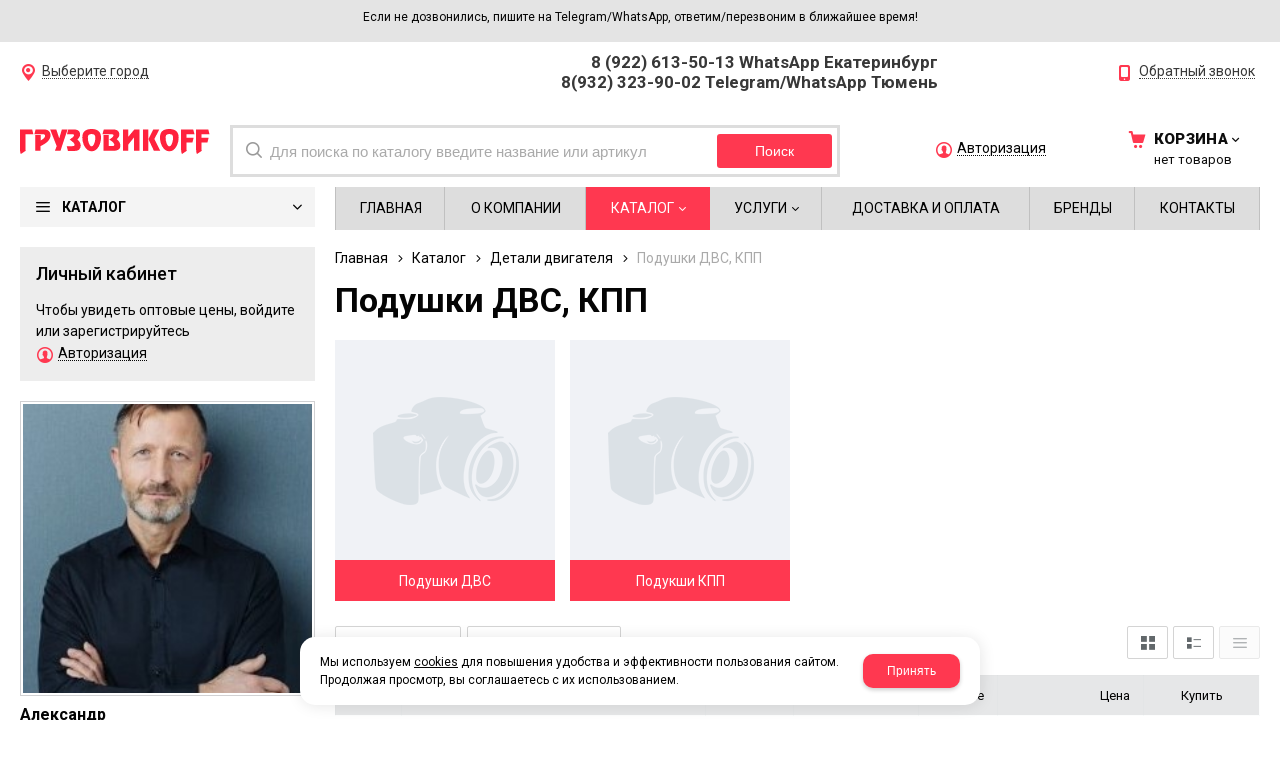

--- FILE ---
content_type: text/html; charset=utf-8
request_url: https://gruzovikoff.net/catalog/detali-dvigatelya/podushki-dvs-kpp/
body_size: 30179
content:

<!DOCTYPE html>
<html lang="ru" prefix="og: http://ogp.me/ns#">
<head>
	<title>Подушки ДВС, КПП / Детали двигателя / Каталог / ГРУЗОВИКОFF ИНТЕРНЕТ-МАГАЗИН</title>
	
	
		
		<meta name="robots" content="index, follow" />
        <meta name="yandex" content="index, follow" />
        <meta name="googlebot" content="index, follow" />
		<meta name='Description' content=''>
	<meta name='Keywords' content=''>

	<meta charset="utf-8">
	<meta name="format-detection" content="telephone=no">

	<meta property="og:locale" content="ru_RU" />
	<meta property='og:type' content='website'/>
   	<meta property='og:url' content='https://gruzovikoff.net/catalog/detali-dvigatelya/podushki-dvs-kpp/'/>

	
	<meta property='og:title' content='Подушки ДВС, КПП' />
		
	<meta name='viewport' content='width=device-width,initial-scale=1.0,maximum-scale=1.0,user-scalable=0'>	
	<link rel='icon' href='/a/gruzovikof/favicon.ico' type='image/x-icon'><link rel='shortcut icon' href='/a/gruzovikof/favicon.ico' type='image/x-icon'>

	

		<link rel="canonical" href="https://gruzovikoff.net/catalog/detali-dvigatelya/podushki-dvs-kpp/"/>
	<script src="/js/jquery-2.1.4.min.js"></script>
	
	<meta name="yandex-verification" content="6b481515e66e38fa" />
<meta name="yandex-verification" content="7fb4ffd9f98c6205" />
<meta name="google-site-verification" content="GNz9PIw4U-RiPfEtcWQbBnfg75Wxp4rN9tcEf-GvWzM" />
<script>
$(document).ready(function(){
	var prior = setInterval(function(){
		if($('li[data-link="/catalog/aksessuary-prochee/aromatizatory/?sort=priority"]').hasClass('selected')){
			$('li[data-value="Сначала в наличии"]').click()
			clearInterval(prior)
		}
	})
})

</script>
<script>
$(document).ready(function(){
		var docElem = document.documentElement,
			didScroll = false,
			changeHeaderOn = ($('.innerpage').length>0 ? "200" : "200");
			document.querySelector( 'body' );
		function init() {
			window.addEventListener( 'scroll', function() {
				if( !didScroll ) {
					didScroll = true;
					setTimeout( scrollPage, 100 );
				}
			}, false );
		}
		
		function scrollPage() {
			var sy = scrollY();
			if ( sy >= changeHeaderOn ) {
				$( 'body' ).addClass('active');
			}
			else {
				$( 'body' ).removeClass('active');
			}
			didScroll = false;
		}
		
		function scrollY() {
			return window.pageYOffset || docElem.scrollTop;
		}
		
		init();
		
	});
</script>
	<link href='/css/bannerslider.css' rel='Stylesheet' type='text/css'>	<LINK href='/css/grid1000.css' rel='Stylesheet' type='text/css'>
	<LINK href='/css/grid1200.css' media='screen and (min-width:1280px)' rel='Stylesheet' type='text/css'>	<link href="//gruzovikoff.net/css/style.css?v=1752274551" rel='Stylesheet' type='text/css'>
	<LINK href='/css/mobile.css?v=1752274551' media="screen and (max-width:780px)" rel='Stylesheet' type='text/css'>	<LINK href='/a/gruzovikof/bc_custom.min.css?v=1756988108' rel='Stylesheet' type='text/css'>

	
	<meta name='theme-color' content='#ff3850'>
</head>


<body data-metrikaid='57403108' data-sub='199838' data-catalogue='777' data-class='2001' data-nc_ctpl='' data-kopeek='1'  data-minoptzakup='5' class='pagelist shema1  subdiv-catalog subdiv-detali-dvigatelya subdiv-podushki-dvs-kpp this-podushki-dvs-kpp sitew1200  notauth  innerpage st777 page199838 class2001 subclass2031 level3 targcookie nocity left-have design-no editor-2'>
	<!--<div id="page-preloader"></div>-->
	<section id='mobile-panel' class='mobyes mainmenubg mpanel-linemenu'>
				<div class='mpanel-first'>
					<div class='mpanel-item mpanel-menu' onclick='load.clickItem("#mobile-menu")'><span>меню</span></div>
				</div>
				<div class='mpanel-second'>
					<div class='mpanel-item mpanel-info'></div>
					<div class='mpanel-item mpanel-search' onclick='load.clickItem("#mobile-search")'></div>
					
					<div class='mpanel-item mpanel-cart '>
					<span class='mpanel-cart-count'>0</span>
				</div>
				</div>
			</section>
			<section id='mobile-menu' class='mobyes'>
					<div class='menu-close' onclick='load.itemClose("#mobile-menu")'>✕</div>
					<div class='mobile-menu-body' data-loaditem='/bc/modules/default/index.php?user_action=mobile_menu'>
						
					</div>
				</section>
			
			
			<section id='mobile-search' class='mainmenubg mobyes'>
							<form rel='nofollow' action='/search/' method='get' >
								<div class='msearch-clear '>✕</div>
								<span class='msearch-input'>
									<input value='' type='text' name='find' placeholder='Искать товары' autocomplete='off'>
								</span>
								<span class='msearch-btn'><input type='submit' class='submit' value='Поиск'></span>
							</form>
						</section>	<div id='site'>
		<div class='topfix'></div>
		<div id='main'>

			<section data-zone='18461' data-name='верх' id='zone15' data-id='15' class='zone cb'><div 0 class='zone-bg ' ></div><header id='header' class='container container_12  cb'><section class='blocks  grid_12  type-block- menu-type- notitle blk_nomarg_cont_lr_b blk_nomarg_cont_lr_h start end ' data-prior='0' data-blockid='61' id='block61' data-width='12' data-sub='198166' data-admid='45536' data-cc='196820' ><article class='cb blk_body'><div class='blk_body_wrap'><div class='blockText txt ' ><p style="text-align: center;"><span style="font-size: 12px;">Если не дозвонились, пишите на Telegram/WhatsApp, ответим/перезвоним в ближайшее время!</span></p></div></div></article></section><!-- /not cache 61 --></header></section><section data-zone='15092' data-name='Меню' id='zone7' data-id='7' class='zone cb blk-middle'><div 0 class='zone-bg ' ></div><div class='container container_12  cb'><section class='blocks  grid_4  type-block-3 menu-type- notitle blk_nomarg_cont_lr_b blk_nomarg_cont_lr_h start ' data-prior='5' data-blockid='28' id='block28' data-width='4' data-sub='198166' data-admid='36159' data-cc='196820' ><article class='cb blk_body'><div class='blk_body_wrap'><div class='cb tel_links'>

		

		

		
		<div class='tel_lnk_btn'>

			

			

			
				<div class='regper_link iconsCol icons i_city'><a
				href='#' data-lc-href='/bc/modules/default/index.php?user_action=citylist'
				title='Выберите город'
				data-rel='lightcase'
				class='targeting-a '
				data-maxwidth='300'
				data-groupclass='modal-targeting targeting-min modal-nopadding'
			>Выберите город</a></div>
			


			

			

			
		</div>
		

	</div></div></article></section><!-- /not cache 28 --><section class='blocks  grid_5  type-block-3 menu-type- notitle blk_nomarg_head blk_nomarg_cont blk_nomarg_cont_lr_b blk_nomarg_cont_lr_h' data-prior='6' data-blockid='17' id='block17' data-width='5' data-sub='198166' data-admid='36150' data-cc='196820' ><article class='cb blk_body'><div class='blk_body_wrap'><div class='cb tel_links'>

		

		
			<div class='tel_lnk_phone cb'>
				<div class='tel_lp_item '><a href='tel:89226135013' class='link-tel-1' data-metr='headphone'>8 (922) 613-50-13 WhatsApp Екатеринбург</a><span class='semicolon'>;</span>
				</div>

				<div class='tel_lp_item'>
					<a href='tel:89323239002' class='link-tel-2' data-metr='headphone'>8(932) 323-90-02 Telegram/WhatsApp Тюмень</a>
				</div>

			</div>

		

	</div></div></article></section><!-- /not cache 17 --><section class='blocks  grid_3  type-block-3 menu-type- notitle blk_nomarg_head blk_nomarg_cont blk_nomarg_cont_lr_b blk_nomarg_cont_lr_h end ' data-prior='7' data-blockid='16' id='block16' data-width='3' data-sub='198166' data-admid='36149' data-cc='196820' ><article class='cb blk_body'><div class='blk_body_wrap'><div class='cb tel_links'>

		

		

		
		<div class='tel_lnk_btn'>

			

			
				<div class='regper_link iconsCol icons i_call'>
					<a rel='nofollow' href='#' data-lc-href='/callme/?isNaked=1' class='link-callme' title='Обратный звонок' data-rel='lightcase' data-maxwidth='390' data-groupclass='callme modal-form' data-metr='calltoplink'>Обратный звонок</a>
				</div>
			

			


			

			

			
		</div>
		

	</div></div></article></section><!-- /is cache 16 --></div></section><section data-zone='15101' data-name='Шапка' id='zone1' data-id='1' class='zone cb'><div 0 class='zone-bg ' ></div><header id='header' class='container container_12  cb'><section class='blocks  grid_2  type-block-1 menu-type- class2047 notitle msg1045 blk_nomarg_head blk_nomarg_cont blk_nomarg_cont_lr_b blk_nomarg_cont_lr_h start ' data-prior='9' data-blockid='15' id='block15' data-width='2' data-sub='198166' data-admid='36148' data-cc='196820' ><article class='cb blk_body'><div class='blk_body_wrap'><div class=txt>
<div class="obj  obj1045">    <a href='/' class='logosite'>
              <div class='logo-img'>
            <img src='/a/gruzovikof/files/198191/196844/logotype_for_site2_1_.svg' alt='ГРУЗОВИКОFF ИНТЕРНЕТ-МАГАЗИН'>
        </div>
              </a>
  </div>

</div></div></article></section><!-- /not cache 15 --><section class='blocks  grid_6  type-block-1 menu-type- blk-search class2001 nc2019 notitle blk_nomarg_head blk_nomarg_cont blk_nomarg_cont_lr_b blk_nomarg_cont_lr_h' data-prior='10' data-blockid='33' id='block33' data-width='6' data-sub='198166' data-admid='36162' data-cc='196820' ><article class='cb blk_body'><div class='blk_body_wrap'>  <div class="header_search">
    <form class='searchform  iconsCol' action='/search/' method='get'
      >
      <div class='searchform-inp'>
        <input class='inp' value='' type=text autocomplete="off" name=find
          placeholder='Для поиска по каталогу введите название или артикул'>
      </div>
      <span class="btn-strt search_btn"><input type=submit class=submit
          value='Поиск'></span>

          </form>
  </div>








</div></article></section><!-- /not cache 33 --><section class='blocks  grid_2  type-block-3 menu-type- notitle blk_nomarg_head blk_nomarg_cont blk_nomarg_cont_lr_b blk_nomarg_cont_lr_h' data-prior='11' data-blockid='36' id='block36' data-width='2' data-sub='198166' data-admid='36165' data-cc='196820' ><article class='cb blk_body'><div class='blk_body_wrap'><div class='cb tel_links'>

		

		

		
		<div class='tel_lnk_btn'>

			

			

			


			
				<div class='regper_link iconsCol icons i_user2'>
					<a rel='nofollow' href='#' data-lc-href='/profile/?isNaked=1' title='Вход' data-rel='lightcase' data-maxwidth='320' data-groupclass='login'>Авторизация</a>
				</div>
			

			

			
		</div>
		

	</div></div></article></section><!-- /not cache 36 --><section class='blocks  smallcart grid_2  type-block-1 menu-type- nomob class2005 nc2006 notitle blk_nomarg_head blk_nomarg_cont blk_nomarg_cont_lr_b blk_nomarg_cont_lr_h end ' data-prior='12' data-blockid='5' id='block5' data-width='2' data-sub='198166' data-admid='36141' data-cc='196820' ><article class='cb blk_body'><div class='blk_body_wrap'><div class='basket_mini' data-minicart='1'>
			<div class='basket_mini_rel'>
                <a rel='nofollow' href='/cart/' class='basket_mini_open  '>
				    <div class='basket_mini_a'>
                        <span class='icons iconsCol i_cart1 basket_m_button'>Корзина</span>
                        <span class='none minicartCount2'>0</span>
                    </div>
				    <span class='basket_m_price'>нет товаров</span>
                </a>
				<div class='basket_m_spisok' style='white-space:nowrap;'><div class='basket_m_spisok2'>
					Вы можете положить сюда<br>товары из <a href='/catalog/'>каталог</a>
				</div></div>
			</div>
		</div>
</div></article></section><!-- /not cache 5 --></header></section>
			<section id='center'>
				<div class='centerwrap container container_12'>

				
				
				<section id='sidebar' data-zone='15096' data-id='2' data-width='3' data-name='Зона слева' class='zone zone2 grid_3 start'><div class='container-zone'><section class='blocks  grid_3  type-block-2 menu-type-40 submenublock thismenu submenutype40 blk-menu-left notitle blk_nomarg_cont start end ' data-prior='13' data-blockid='11' id='block11' data-width='3' data-sub='198166' data-admid='36144' data-cc='196820' ><article class='cb blk_body'><div class='blk_body_wrap'><div class='menu-button '><div class='menu-button-head icons i_typecat3'><span>Каталог</span></div><div class='menu-button-body'><ul class='menu-type-40'>


<li class=' lang_true sub200345 menu-drop'><ul class='menu-40-second'>


<li class=' lang_true sub199516 '>
<a data-o='0' title='Книги' href='/catalog/aksessuary-prochee/knigi/'><span class='menu-40-data-second'><span>Книги</span></span></a></li> 


<li class=' lang_true sub199518 '>
<a data-o='0' title='Ароматизаторы' href='/catalog/aksessuary-prochee/aromatizatory/'><span class='menu-40-data-second'><span>Ароматизаторы</span></span></a></li> 


<li class=' lang_true sub199519 '>
<a data-o='0' title='Герметики, фиксатор резьбы' href='/catalog/aksessuary-prochee/germetiki-fiksator-rezby/'><span class='menu-40-data-second'><span>Герметики, фиксатор резьбы</span></span></a></li> 


<li class=' lang_true sub199520 '>
<a data-o='0' title='Клипсы' href='/catalog/aksessuary-prochee/klipsy/'><span class='menu-40-data-second'><span>Клипсы</span></span></a></li> 


<li class=' lang_true sub199521 '>
<a data-o='0' title='Коврики салона' href='/catalog/aksessuary-prochee/kovriki-salona/'><span class='menu-40-data-second'><span>Коврики салона</span></span></a></li> 


<li class=' lang_true sub199522 '>
<a data-o='0' title='Мовиль' href='/catalog/aksessuary-prochee/movil/'><span class='menu-40-data-second'><span>Мовиль</span></span></a></li> 


<li class=' lang_true sub199523 '>
<a data-o='0' title='Наклейки, эмблемы' href='/catalog/aksessuary-prochee/naklejki-emblemy/'><span class='menu-40-data-second'><span>Наклейки, эмблемы</span></span></a></li> 


<li class=' lang_true sub199524 '>
<a data-o='0' title='Преобразователи ржавчины' href='/catalog/aksessuary-prochee/preobrazovateli-rzhavchiny/'><span class='menu-40-data-second'><span>Преобразователи ржавчины</span></span></a></li> 


<li class=' lang_true sub199525 '>
<a data-o='0' title='Проникающие смазки, очистители и т.д.' href='/catalog/aksessuary-prochee/pronikayucshie-smazki-ochistiteli-i-td/'><span class='menu-40-data-second'><span>Проникающие смазки, очистители и т.д.</span></span></a></li> 


<li class=' lang_true sub199526 menu-drop'><ul class='menu-40-third'> <li class=' lang_true sub198940'><a data-o='0' title='Хомуты' href='/catalog/aksessuary-prochee/klyuchi-golovki-prochie-tovary/homuty/'><span class='menu-40-data-third'><span>Хомуты</span></span></a></li>  <li class=' lang_true sub199527'><a data-o='0' title='Ключи, головки' href='/catalog/aksessuary-prochee/klyuchi-golovki-prochie-tovary/klyuchi-golovki/'><span class='menu-40-data-third'><span>Ключи, головки</span></span></a></li>  <li class=' lang_true sub199528'><a data-o='0' title='Прочие товары' href='/catalog/aksessuary-prochee/klyuchi-golovki-prochie-tovary/prochie-tovary/'><span class='menu-40-data-third'><span>Прочие товары</span></span></a></li> </ul>
<a data-o='0' title='Ключи, головки, прочие товары' href='/catalog/aksessuary-prochee/klyuchi-golovki-prochie-tovary/'><span class='menu-40-data-second'><span>Ключи, головки, прочие товары</span></span></a></li> 


<li class=' lang_true sub200408 '>
<a data-o='0' title='Знаки' href='/catalog/aksessuary-prochee/znaki/'><span class='menu-40-data-second'><span>Знаки</span></span></a></li> 


<li class=' lang_true sub200409 '>
<a data-o='0' title='Перчатки' href='/catalog/aksessuary-prochee/perchatki/'><span class='menu-40-data-second'><span>Перчатки</span></span></a></li> 


<li class=' lang_true sub200346 '>
<a data-o='0' title='Антигели' href='/catalog/aksessuary-prochee/antigeli/'><span class='menu-40-data-second'><span>Антигели</span></span></a></li> </ul>
<a data-o='0' title='Аксессуары, прочее' href='/catalog/aksessuary-prochee/'><span class='menu-40-data'><span>Аксессуары, прочее</span></span></a>
</li>


<li class=' lang_true sub199302 menu-drop'><ul class='menu-40-second'>


<li class=' lang_true sub199303 '>
<a data-o='0' title='Винты' href='/catalog/bolty-vinty-gajki/vinty/'><span class='menu-40-data-second'><span>Винты</span></span></a></li> 


<li class=' lang_true sub199304 '>
<a data-o='0' title='Кольца уплотнительные резиновые' href='/catalog/bolty-vinty-gajki/kolca-uplotnitelnye-rezinovye/'><span class='menu-40-data-second'><span>Кольца уплотнительные резиновые</span></span></a></li> 


<li class=' lang_true sub199305 menu-drop'><ul class='menu-40-third'> <li class=' lang_true sub198767'><a data-o='0' title='Гайки ступичные' href='/catalog/bolty-vinty-gajki/gajki/gajki-stupichnye/'><span class='menu-40-data-third'><span>Гайки ступичные</span></span></a></li>  <li class=' lang_true sub198768'><a data-o='0' title='Гайки тормозных барабанов' href='/catalog/bolty-vinty-gajki/gajki/gajki-tormoznyh-barabanov/'><span class='menu-40-data-third'><span>Гайки тормозных барабанов</span></span></a></li>  <li class=' lang_true sub198769'><a data-o='0' title='Гайки хвостовика, флянца' href='/catalog/bolty-vinty-gajki/gajki/gajki-hvostovika-flyanca/'><span class='menu-40-data-third'><span>Гайки хвостовика, флянца</span></span></a></li>  <li class=' lang_true sub198770'><a data-o='0' title='Гайки шкива коленвала' href='/catalog/bolty-vinty-gajki/gajki/gajki-shkiva-kolenvala/'><span class='menu-40-data-third'><span>Гайки шкива коленвала</span></span></a></li>  <li class=' lang_true sub198771'><a data-o='0' title='Гайки стремянок рессорных' href='/catalog/bolty-vinty-gajki/gajki/gajki-stremyanok-ressornyh/'><span class='menu-40-data-third'><span>Гайки стремянок рессорных</span></span></a></li>  <li class=' lang_true sub200407'><a data-o='0' title='Гайки серьги' href='/catalog/bolty-vinty-gajki/gajki/gajki-sergi/'><span class='menu-40-data-third'><span>Гайки серьги</span></span></a></li> </ul>
<a data-o='0' title='Гайки' href='/catalog/bolty-vinty-gajki/gajki/'><span class='menu-40-data-second'><span>Гайки</span></span></a></li> 


<li class=' lang_true sub199306 menu-drop'><ul class='menu-40-third'> <li class=' lang_true sub199307'><a data-o='0' title='Болты ГБЦ' href='/catalog/bolty-vinty-gajki/bolty/bolty-gbc/'><span class='menu-40-data-third'><span>Болты ГБЦ</span></span></a></li>  <li class=' lang_true sub199308'><a data-o='0' title='Болты кардана' href='/catalog/bolty-vinty-gajki/bolty/bolty-kardana/'><span class='menu-40-data-third'><span>Болты кардана</span></span></a></li>  <li class=' lang_true sub199309'><a data-o='0' title='Болты клапанной крышки' href='/catalog/bolty-vinty-gajki/bolty/bolty-klapannoj-kryshki/'><span class='menu-40-data-third'><span>Болты клапанной крышки</span></span></a></li>  <li class=' lang_true sub199310'><a data-o='0' title='Болты крепления коленвала, бугеля,шатуна' href='/catalog/bolty-vinty-gajki/bolty/bolty-krepleniya-kolenvala-bugelyashatuna/'><span class='menu-40-data-third'><span>Болты крепления коленвала, бугеля,шатуна</span></span></a></li>  <li class=' lang_true sub199311'><a data-o='0' title='Болты крепления реактивной тяги' href='/catalog/bolty-vinty-gajki/bolty/bolty-krepleniya-reaktivnoj-tyagi/'><span class='menu-40-data-third'><span>Болты крепления реактивной тяги</span></span></a></li>  <li class=' lang_true sub199312'><a data-o='0' title='Болты маслозаливные' href='/catalog/bolty-vinty-gajki/bolty/bolty-maslozalivnye/'><span class='menu-40-data-third'><span>Болты маслозаливные</span></span></a></li>  <li class=' lang_true sub199313'><a data-o='0' title='Болты подачи топлива, ТНВД' href='/catalog/bolty-vinty-gajki/bolty/bolty-podachi-topliva-tnvd/'><span class='menu-40-data-third'><span>Болты подачи топлива, ТНВД</span></span></a></li>  <li class=' lang_true sub199314'><a data-o='0' title='Болты рессорные' href='/catalog/bolty-vinty-gajki/bolty/bolty-ressornye/'><span class='menu-40-data-third'><span>Болты рессорные</span></span></a></li>  <li class=' lang_true sub199315'><a data-o='0' title='Болты рессорные центральные' href='/catalog/bolty-vinty-gajki/bolty/bolty-ressornye-centralnye/'><span class='menu-40-data-third'><span>Болты рессорные центральные</span></span></a></li>  <li class=' lang_true sub199316'><a data-o='0' title='Болты суппорта' href='/catalog/bolty-vinty-gajki/bolty/bolty-supporta/'><span class='menu-40-data-third'><span>Болты суппорта</span></span></a></li>  <li class=' lang_true sub199317'><a data-o='0' title='Болты коромысла' href='/catalog/bolty-vinty-gajki/bolty/bolty-koromysla/'><span class='menu-40-data-third'><span>Болты коромысла</span></span></a></li>  <li class=' lang_true sub199318'><a data-o='0' title='Болты регулировочные' href='/catalog/bolty-vinty-gajki/bolty/bolty-regulirovochnye/'><span class='menu-40-data-third'><span>Болты регулировочные</span></span></a></li>  <li class=' lang_true sub199319'><a data-o='0' title='Болты трубки' href='/catalog/bolty-vinty-gajki/bolty/bolty-trubki/'><span class='menu-40-data-third'><span>Болты трубки</span></span></a></li>  <li class=' lang_true sub200406'><a data-o='0' title='Болты рычага' href='/catalog/bolty-vinty-gajki/bolty/bolty-rychaga/'><span class='menu-40-data-third'><span>Болты рычага</span></span></a></li> </ul>
<a data-o='0' title='Болты' href='/catalog/bolty-vinty-gajki/bolty/'><span class='menu-40-data-second'><span>Болты</span></span></a></li> 


<li class=' lang_true sub199320 menu-drop'><ul class='menu-40-third'> <li class=' lang_true sub199321'><a data-o='0' title='Набор шайб' href='/catalog/bolty-vinty-gajki/nabor-shajb-shajby/nabor-shajb/'><span class='menu-40-data-third'><span>Набор шайб</span></span></a></li>  <li class=' lang_true sub199322'><a data-o='0' title='Шайбы' href='/catalog/bolty-vinty-gajki/nabor-shajb-shajby/shajby/'><span class='menu-40-data-third'><span>Шайбы</span></span></a></li> </ul>
<a data-o='0' title='Набор шайб, шайбы' href='/catalog/bolty-vinty-gajki/nabor-shajb-shajby/'><span class='menu-40-data-second'><span>Набор шайб, шайбы</span></span></a></li> </ul>
<a data-o='0' title='Болты, винты, гайки' href='/catalog/bolty-vinty-gajki/'><span class='menu-40-data'><span>Болты, винты, гайки</span></span></a>
</li>


<li class=' lang_true sub199845 menu-drop'><ul class='menu-40-second'>


<li class=' lang_true sub199846 '>
<a data-o='0' title='Гофры глушителя' href='/catalog/vyhlopnaya-sistema/gofry-glushitelya/'><span class='menu-40-data-second'><span>Гофры глушителя</span></span></a></li> 


<li class=' lang_true sub199847 '>
<a data-o='0' title='Прокладки выхлопной системы' href='/catalog/vyhlopnaya-sistema/prokladki-vyhlopnoj-sistemy/'><span class='menu-40-data-second'><span>Прокладки выхлопной системы</span></span></a></li> 


<li class=' lang_true sub199848 '>
<a data-o='0' title='Бочки глушителя' href='/catalog/vyhlopnaya-sistema/bochki-glushitelya/'><span class='menu-40-data-second'><span>Бочки глушителя</span></span></a></li> 


<li class=' lang_true sub199849 '>
<a data-o='0' title='Кольца глушителя' href='/catalog/vyhlopnaya-sistema/kolca-glushitelya/'><span class='menu-40-data-second'><span>Кольца глушителя</span></span></a></li> 


<li class=' lang_true sub199850 '>
<a data-o='0' title='Трубы глушителя оцинкованные' href='/catalog/vyhlopnaya-sistema/truby-glushitelya-ocinkovannye/'><span class='menu-40-data-second'><span>Трубы глушителя оцинкованные</span></span></a></li> 


<li class=' lang_true sub199851 '>
<a data-o='0' title='Клапаны EGR' href='/catalog/vyhlopnaya-sistema/klapany-EGR/'><span class='menu-40-data-second'><span>Клапаны EGR</span></span></a></li> 


<li class=' lang_true sub199852 '>
<a data-o='0' title='Клапаны выхлопных газов' href='/catalog/vyhlopnaya-sistema/klapany-vyhlopnyh-gazov/'><span class='menu-40-data-second'><span>Клапаны выхлопных газов</span></span></a></li> </ul>
<a data-o='0' title='Выхлопная система' href='/catalog/vyhlopnaya-sistema/'><span class='menu-40-data'><span>Выхлопная система</span></span></a>
</li>


<li class='active sub199756 menu-drop'><ul class='menu-40-second'>


<li class=' lang_true sub199792 menu-drop'><ul class='menu-40-third'> <li class=' lang_true sub199763'><a data-o='0' title='Валы шестерни ГРМ' href='/catalog/detali-dvigatelya/kolenchatye-valy-raspredvaly-koromysla-shkivy-shponki/valy-shesterni-grm/'><span class='menu-40-data-third'><span>Валы шестерни ГРМ</span></span></a></li>  <li class=' lang_true sub199793'><a data-o='0' title='Коленчатые валы' href='/catalog/detali-dvigatelya/kolenchatye-valy-raspredvaly-koromysla-shkivy-shponki/kolenchatye-valy/'><span class='menu-40-data-third'><span>Коленчатые валы</span></span></a></li>  <li class=' lang_true sub199794'><a data-o='0' title='Распредвалы' href='/catalog/detali-dvigatelya/kolenchatye-valy-raspredvaly-koromysla-shkivy-shponki/raspredvaly/'><span class='menu-40-data-third'><span>Распредвалы</span></span></a></li>  <li class=' lang_true sub199795'><a data-o='0' title='Шкивы, шпонки коленвала' href='/catalog/detali-dvigatelya/kolenchatye-valy-raspredvaly-koromysla-shkivy-shponki/shkivy-shponki-kolenvala/'><span class='menu-40-data-third'><span>Шкивы, шпонки коленвала</span></span></a></li>  <li class=' lang_true sub199796'><a data-o='0' title='Валы коромысла' href='/catalog/detali-dvigatelya/kolenchatye-valy-raspredvaly-koromysla-shkivy-shponki/valy-koromysla/'><span class='menu-40-data-third'><span>Валы коромысла</span></span></a></li> </ul>
<a data-o='0' title='Коленчатые валы, распредвалы, коромысла, шкивы, шпонки' href='/catalog/detali-dvigatelya/kolenchatye-valy-raspredvaly-koromysla-shkivy-shponki/'><span class='menu-40-data-second'><span>Коленчатые валы, распредвалы, коромысла, шкивы, шпонки</span></span></a></li> 


<li class=' lang_true sub199797 menu-drop'><ul class='menu-40-third'> <li class=' lang_true sub200418'><a data-o='0' title='Клапана аварийные выпускного коллектора ' href='/catalog/detali-dvigatelya/klapana-dvigitelya-napravlyayucshie-klapanov-pyataki-suhari-sedla/klapana-avarijnye-vypusknogo-kollektora/'><span class='menu-40-data-third'><span>Клапана аварийные выпускного коллектора </span></span></a></li>  <li class=' lang_true sub199798'><a data-o='0' title='Клапана впускные' href='/catalog/detali-dvigatelya/klapana-dvigitelya-napravlyayucshie-klapanov-pyataki-suhari-sedla/klapana-vpusknye/'><span class='menu-40-data-third'><span>Клапана впускные</span></span></a></li>  <li class=' lang_true sub199799'><a data-o='0' title='Клапана выпусные' href='/catalog/detali-dvigatelya/klapana-dvigitelya-napravlyayucshie-klapanov-pyataki-suhari-sedla/klapana-vypusnye/'><span class='menu-40-data-third'><span>Клапана выпусные</span></span></a></li>  <li class=' lang_true sub199800'><a data-o='0' title='Клапана масляной системы' href='/catalog/detali-dvigatelya/klapana-dvigitelya-napravlyayucshie-klapanov-pyataki-suhari-sedla/klapana-maslyanoj-sistemy/'><span class='menu-40-data-third'><span>Клапана масляной системы</span></span></a></li>  <li class=' lang_true sub199801'><a data-o='0' title='Направляющие втулки клапанов' href='/catalog/detali-dvigatelya/klapana-dvigitelya-napravlyayucshie-klapanov-pyataki-suhari-sedla/napravlyayucshie-vtulki-klapanov/'><span class='menu-40-data-third'><span>Направляющие втулки клапанов</span></span></a></li>  <li class=' lang_true sub199802'><a data-o='0' title='Пятаки регулировочные' href='/catalog/detali-dvigatelya/klapana-dvigitelya-napravlyayucshie-klapanov-pyataki-suhari-sedla/pyataki-regulirovochnye/'><span class='menu-40-data-third'><span>Пятаки регулировочные</span></span></a></li>  <li class=' lang_true sub199803'><a data-o='0' title='Сухари клапана' href='/catalog/detali-dvigatelya/klapana-dvigitelya-napravlyayucshie-klapanov-pyataki-suhari-sedla/suhari-klapana/'><span class='menu-40-data-third'><span>Сухари клапана</span></span></a></li>  <li class=' lang_true sub199804'><a data-o='0' title='Седла клапана' href='/catalog/detali-dvigatelya/klapana-dvigitelya-napravlyayucshie-klapanov-pyataki-suhari-sedla/sedla-klapana/'><span class='menu-40-data-third'><span>Седла клапана</span></span></a></li> </ul>
<a data-o='0' title='Клапана двигителя, направляющие клапанов, пятаки, сухари, седла' href='/catalog/detali-dvigatelya/klapana-dvigitelya-napravlyayucshie-klapanov-pyataki-suhari-sedla/'><span class='menu-40-data-second'><span>Клапана двигителя, направляющие клапанов, пятаки, сухари, седла</span></span></a></li> 


<li class=' lang_true sub199805 menu-drop'><ul class='menu-40-third'> <li class=' lang_true sub199806'><a data-o='0' title='Коромысла' href='/catalog/detali-dvigatelya/koromysla-rokery-maslyanye-forsunki-shtangi-sapuny/koromysla/'><span class='menu-40-data-third'><span>Коромысла</span></span></a></li>  <li class=' lang_true sub199807'><a data-o='0' title='Рокеры' href='/catalog/detali-dvigatelya/koromysla-rokery-maslyanye-forsunki-shtangi-sapuny/rokery/'><span class='menu-40-data-third'><span>Рокеры</span></span></a></li>  <li class=' lang_true sub199808'><a data-o='0' title='Сапуны' href='/catalog/detali-dvigatelya/koromysla-rokery-maslyanye-forsunki-shtangi-sapuny/sapuny/'><span class='menu-40-data-third'><span>Сапуны</span></span></a></li>  <li class=' lang_true sub199809'><a data-o='0' title='Штанги (толкатели)' href='/catalog/detali-dvigatelya/koromysla-rokery-maslyanye-forsunki-shtangi-sapuny/shtangi-tolkateli/'><span class='menu-40-data-third'><span>Штанги (толкатели)</span></span></a></li>  <li class=' lang_true sub199810'><a data-o='0' title='Форсунки масляные' href='/catalog/detali-dvigatelya/koromysla-rokery-maslyanye-forsunki-shtangi-sapuny/forsunki-maslyanye/'><span class='menu-40-data-third'><span>Форсунки масляные</span></span></a></li> </ul>
<a data-o='0' title='Коромысла, рокеры, масляные форсунки, штанги, сапуны ' href='/catalog/detali-dvigatelya/koromysla-rokery-maslyanye-forsunki-shtangi-sapuny/'><span class='menu-40-data-second'><span>Коромысла, рокеры, масляные форсунки, штанги, сапуны </span></span></a></li> 


<li class=' lang_true sub199811 menu-drop'><ul class='menu-40-third'> <li class=' lang_true sub199812'><a data-o='0' title='Поршневые группы' href='/catalog/detali-dvigatelya/porshnya-porshnevye-gruppy-shatuny-palcy-porshnevye/porshnevye-gruppy/'><span class='menu-40-data-third'><span>Поршневые группы</span></span></a></li>  <li class=' lang_true sub199813'><a data-o='0' title='Шатуны' href='/catalog/detali-dvigatelya/porshnya-porshnevye-gruppy-shatuny-palcy-porshnevye/shatuny/'><span class='menu-40-data-third'><span>Шатуны</span></span></a></li>  <li class=' lang_true sub199814'><a data-o='0' title='Поршневые пальцы' href='/catalog/detali-dvigatelya/porshnya-porshnevye-gruppy-shatuny-palcy-porshnevye/porshnevye-palcy/'><span class='menu-40-data-third'><span>Поршневые пальцы</span></span></a></li>  <li class=' lang_true sub199815'><a data-o='0' title='Поршня двигателя, компрессора' href='/catalog/detali-dvigatelya/porshnya-porshnevye-gruppy-shatuny-palcy-porshnevye/porshnya-dvigatelya-kompressora/'><span class='menu-40-data-third'><span>Поршня двигателя, компрессора</span></span></a></li> </ul>
<a data-o='0' title='Поршня, поршневые группы, шатуны, пальцы поршневые' href='/catalog/detali-dvigatelya/porshnya-porshnevye-gruppy-shatuny-palcy-porshnevye/'><span class='menu-40-data-second'><span>Поршня, поршневые группы, шатуны, пальцы поршневые</span></span></a></li> 


<li class=' lang_true sub199818 menu-drop'><ul class='menu-40-third'> <li class=' lang_true sub199819'><a data-o='0' title='Ремкомплекты ДВС' href='/catalog/detali-dvigatelya/prokladki-dvigatelya-remkomplekty-dvs-zaglushki/remkomplekty-dvs/'><span class='menu-40-data-third'><span>Ремкомплекты ДВС</span></span></a></li>  <li class=' lang_true sub199820'><a data-o='0' title='Прокладки клапанной крышки' href='/catalog/detali-dvigatelya/prokladki-dvigatelya-remkomplekty-dvs-zaglushki/prokladki-klapannoj-kryshki/'><span class='menu-40-data-third'><span>Прокладки клапанной крышки</span></span></a></li>  <li class=' lang_true sub199821'><a data-o='0' title='Прокладки поддона' href='/catalog/detali-dvigatelya/prokladki-dvigatelya-remkomplekty-dvs-zaglushki/prokladki-poddona/'><span class='menu-40-data-third'><span>Прокладки поддона</span></span></a></li>  <li class=' lang_true sub199822'><a data-o='0' title='Прокладки выпускного коллектора' href='/catalog/detali-dvigatelya/prokladki-dvigatelya-remkomplekty-dvs-zaglushki/prokladki-vypusknogo-kollektora/'><span class='menu-40-data-third'><span>Прокладки выпускного коллектора</span></span></a></li>  <li class=' lang_true sub199823'><a data-o='0' title='Прокладки прочие' href='/catalog/detali-dvigatelya/prokladki-dvigatelya-remkomplekty-dvs-zaglushki/prokladki-prochie/'><span class='menu-40-data-third'><span>Прокладки прочие</span></span></a></li>  <li class=' lang_true sub199824'><a data-o='0' title='Прокладки головки блока цилиндров (ГБЦ)' href='/catalog/detali-dvigatelya/prokladki-dvigatelya-remkomplekty-dvs-zaglushki/prokladki-golovki-bloka-cilindrov-gbc/'><span class='menu-40-data-third'><span>Прокладки головки блока цилиндров (ГБЦ)</span></span></a></li>  <li class=' lang_true sub199825'><a data-o='0' title='Прокладки впускного коллектора ' href='/catalog/detali-dvigatelya/prokladki-dvigatelya-remkomplekty-dvs-zaglushki/prokladki-vpusknogo-kollektora/'><span class='menu-40-data-third'><span>Прокладки впускного коллектора </span></span></a></li>  <li class=' lang_true sub199826'><a data-o='0' title='Прокладки теплообменника' href='/catalog/detali-dvigatelya/prokladki-dvigatelya-remkomplekty-dvs-zaglushki/prokladki-teploobmennika/'><span class='menu-40-data-third'><span>Прокладки теплообменника</span></span></a></li>  <li class=' lang_true sub199827'><a data-o='0' title='Заглушки ГБЦ' href='/catalog/detali-dvigatelya/prokladki-dvigatelya-remkomplekty-dvs-zaglushki/zaglushki-gbc/'><span class='menu-40-data-third'><span>Заглушки ГБЦ</span></span></a></li> </ul>
<a data-o='0' title='Прокладки двигателя, ремкомплекты ДВС, заглушки' href='/catalog/detali-dvigatelya/prokladki-dvigatelya-remkomplekty-dvs-zaglushki/'><span class='menu-40-data-second'><span>Прокладки двигателя, ремкомплекты ДВС, заглушки</span></span></a></li> 


<li class=' lang_true sub199828 menu-drop'><ul class='menu-40-third'> <li class=' lang_true sub199829'><a data-o='0' title='Натяжители генератора' href='/catalog/detali-dvigatelya/natyazhiteli-generatora-roliki-cepi/natyazhiteli-generatora/'><span class='menu-40-data-third'><span>Натяжители генератора</span></span></a></li>  <li class=' lang_true sub199830'><a data-o='0' title='Ролики' href='/catalog/detali-dvigatelya/natyazhiteli-generatora-roliki-cepi/roliki/'><span class='menu-40-data-third'><span>Ролики</span></span></a></li> </ul>
<a data-o='0' title='Натяжители генератора, ролики, цепи' href='/catalog/detali-dvigatelya/natyazhiteli-generatora-roliki-cepi/'><span class='menu-40-data-second'><span>Натяжители генератора, ролики, цепи</span></span></a></li> 


<li class=' lang_true sub199831 menu-drop'><ul class='menu-40-third'> <li class=' lang_true sub199832'><a data-o='0' title='Компрессоры' href='/catalog/detali-dvigatelya/kompressory-prokladki/kompressory/'><span class='menu-40-data-third'><span>Компрессоры</span></span></a></li>  <li class=' lang_true sub199833'><a data-o='0' title='Прокладки компрессоров' href='/catalog/detali-dvigatelya/kompressory-prokladki/prokladki-kompressorov/'><span class='menu-40-data-third'><span>Прокладки компрессоров</span></span></a></li> </ul>
<a data-o='0' title='Компрессоры, прокладки' href='/catalog/detali-dvigatelya/kompressory-prokladki/'><span class='menu-40-data-second'><span>Компрессоры, прокладки</span></span></a></li> 


<li class=' lang_true sub199834 menu-drop'><ul class='menu-40-third'> <li class=' lang_true sub199835'><a data-o='0' title='Масляные насосы' href='/catalog/detali-dvigatelya/maslyanye-nasosy-prokladki-vtulki-trubki/maslyanye-nasosy/'><span class='menu-40-data-third'><span>Масляные насосы</span></span></a></li>  <li class=' lang_true sub199836'><a data-o='0' title='Прокладки масляных насосов' href='/catalog/detali-dvigatelya/maslyanye-nasosy-prokladki-vtulki-trubki/prokladki-maslyanyh-nasosov/'><span class='menu-40-data-third'><span>Прокладки масляных насосов</span></span></a></li>  <li class=' lang_true sub199837'><a data-o='0' title='Втулки масляного насоса' href='/catalog/detali-dvigatelya/maslyanye-nasosy-prokladki-vtulki-trubki/vtulki-maslyanogo-nasosa/'><span class='menu-40-data-third'><span>Втулки масляного насоса</span></span></a></li>  <li class=' lang_true sub250358'><a data-o='0' title='Масляная трубка' href='/catalog/detali-dvigatelya/maslyanye-nasosy-prokladki-vtulki-trubki/maslyanaya-trubka/'><span class='menu-40-data-third'><span>Масляная трубка</span></span></a></li> </ul>
<a data-o='0' title='Масляные насосы, прокладки, втулки, трубки' href='/catalog/detali-dvigatelya/maslyanye-nasosy-prokladki-vtulki-trubki/'><span class='menu-40-data-second'><span>Масляные насосы, прокладки, втулки, трубки</span></span></a></li> 


<li class='active sub199838 menu-drop'><ul class='menu-40-third'> <li class=' lang_true sub199839'><a data-o='0' title='Подушки ДВС' href='/catalog/detali-dvigatelya/podushki-dvs-kpp/podushki-dvs/'><span class='menu-40-data-third'><span>Подушки ДВС</span></span></a></li>  <li class=' lang_true sub199840'><a data-o='0' title='Подукши КПП' href='/catalog/detali-dvigatelya/podushki-dvs-kpp/podukshi-kpp/'><span class='menu-40-data-third'><span>Подукши КПП</span></span></a></li> </ul>
<a data-o='0' title='Подушки ДВС, КПП' href='/catalog/detali-dvigatelya/podushki-dvs-kpp/'><span class='menu-40-data-second'><span>Подушки ДВС, КПП</span></span></a></li> 


<li class=' lang_true sub199841 menu-drop'><ul class='menu-40-third'> <li class=' lang_true sub199842'><a data-o='0' title='Прокладки турбины' href='/catalog/detali-dvigatelya/turbiny-trubki-prokladki-turbiny/prokladki-turbiny/'><span class='menu-40-data-third'><span>Прокладки турбины</span></span></a></li>  <li class=' lang_true sub199843'><a data-o='0' title='Трубки турбины' href='/catalog/detali-dvigatelya/turbiny-trubki-prokladki-turbiny/trubki-turbiny/'><span class='menu-40-data-third'><span>Трубки турбины</span></span></a></li>  <li class=' lang_true sub199844'><a data-o='0' title='Турбины' href='/catalog/detali-dvigatelya/turbiny-trubki-prokladki-turbiny/turbiny/'><span class='menu-40-data-third'><span>Турбины</span></span></a></li> </ul>
<a data-o='0' title='Турбины, трубки, прокладки турбины' href='/catalog/detali-dvigatelya/turbiny-trubki-prokladki-turbiny/'><span class='menu-40-data-second'><span>Турбины, трубки, прокладки турбины</span></span></a></li> 


<li class=' lang_true sub199762 '>
<a data-o='0' title='Щупы уровня масла' href='/catalog/detali-dvigatelya/cshupy-urovnya-masla/'><span class='menu-40-data-second'><span>Щупы уровня масла</span></span></a></li> 


<li class=' lang_true sub199764 '>
<a data-o='0' title='Шестерни' href='/catalog/detali-dvigatelya/shesterni/'><span class='menu-40-data-second'><span>Шестерни</span></span></a></li> 


<li class=' lang_true sub199765 '>
<a data-o='0' title='Вакуумные насосы' href='/catalog/detali-dvigatelya/vakuumnye-nasosy/'><span class='menu-40-data-second'><span>Вакуумные насосы</span></span></a></li> 


<li class=' lang_true sub200417 '>
<a data-o='0' title='Шпильки коллектора' href='/catalog/detali-dvigatelya/shpilki-kollektora/'><span class='menu-40-data-second'><span>Шпильки коллектора</span></span></a></li> 


<li class=' lang_true sub199757 '>
<a data-o='0' title='Гильзы ДВС' href='/catalog/detali-dvigatelya/gilzy-dvs/'><span class='menu-40-data-second'><span>Гильзы ДВС</span></span></a></li> 


<li class=' lang_true sub199766 menu-drop'><ul class='menu-40-third'> <li class=' lang_true sub199767'><a data-o='0' title='Венцы маховика' href='/catalog/detali-dvigatelya/mahoviki-vency-mahovika/vency-mahovika/'><span class='menu-40-data-third'><span>Венцы маховика</span></span></a></li>  <li class=' lang_true sub199768'><a data-o='0' title='Маховики' href='/catalog/detali-dvigatelya/mahoviki-vency-mahovika/mahoviki/'><span class='menu-40-data-third'><span>Маховики</span></span></a></li> </ul>
<a data-o='0' title='Маховики, венцы маховика' href='/catalog/detali-dvigatelya/mahoviki-vency-mahovika/'><span class='menu-40-data-second'><span>Маховики, венцы маховика</span></span></a></li> 


<li class=' lang_true sub199758 '>
<a data-o='0' title='Пробки поддона, пробки КПП' href='/catalog/detali-dvigatelya/probki-poddona-probki-kpp/'><span class='menu-40-data-second'><span>Пробки поддона, пробки КПП</span></span></a></li> 


<li class=' lang_true sub199769 menu-drop'><ul class='menu-40-third'> <li class=' lang_true sub199770'><a data-o='0' title='Вкладыши коренные' href='/catalog/detali-dvigatelya/vkladyshi-dvigatelya-polukolca-vtulki-shatunov/vkladyshi-korennye/'><span class='menu-40-data-third'><span>Вкладыши коренные</span></span></a></li>  <li class=' lang_true sub199771'><a data-o='0' title='Вкладыши шатунные' href='/catalog/detali-dvigatelya/vkladyshi-dvigatelya-polukolca-vtulki-shatunov/vkladyshi-shatunnye/'><span class='menu-40-data-third'><span>Вкладыши шатунные</span></span></a></li>  <li class=' lang_true sub199772'><a data-o='0' title='Вкладыши распредвала' href='/catalog/detali-dvigatelya/vkladyshi-dvigatelya-polukolca-vtulki-shatunov/vkladyshi-raspredvala/'><span class='menu-40-data-third'><span>Вкладыши распредвала</span></span></a></li>  <li class=' lang_true sub199773'><a data-o='0' title='Втулки ГРМ' href='/catalog/detali-dvigatelya/vkladyshi-dvigatelya-polukolca-vtulki-shatunov/vtulki-grm/'><span class='menu-40-data-third'><span>Втулки ГРМ</span></span></a></li>  <li class=' lang_true sub199774'><a data-o='0' title='Втулки шатунов' href='/catalog/detali-dvigatelya/vkladyshi-dvigatelya-polukolca-vtulki-shatunov/vtulki-shatunov/'><span class='menu-40-data-third'><span>Втулки шатунов</span></span></a></li>  <li class=' lang_true sub199775'><a data-o='0' title='Полукольца' href='/catalog/detali-dvigatelya/vkladyshi-dvigatelya-polukolca-vtulki-shatunov/polukolca/'><span class='menu-40-data-third'><span>Полукольца</span></span></a></li> </ul>
<a data-o='0' title='Вкладыши двигателя, полукольца, втулки шатунов' href='/catalog/detali-dvigatelya/vkladyshi-dvigatelya-polukolca-vtulki-shatunov/'><span class='menu-40-data-second'><span>Вкладыши двигателя, полукольца, втулки шатунов</span></span></a></li> 


<li class=' lang_true sub199759 '>
<a data-o='0' title='Головки блока цилиндров (ГБЦ), блоки ДВС' href='/catalog/detali-dvigatelya/golovki-bloka-cilindrov-gbc-bloki-dvs/'><span class='menu-40-data-second'><span>Головки блока цилиндров (ГБЦ), блоки ДВС</span></span></a></li> 


<li class=' lang_true sub199776 menu-drop'><ul class='menu-40-third'> <li class=' lang_true sub199777'><a data-o='0' title='Ремни генератора' href='/catalog/detali-dvigatelya/remni/remni-generatora/'><span class='menu-40-data-third'><span>Ремни генератора</span></span></a></li>  <li class=' lang_true sub199778'><a data-o='0' title='Ремни ГРМ' href='/catalog/detali-dvigatelya/remni/remni-grm/'><span class='menu-40-data-third'><span>Ремни ГРМ</span></span></a></li>  <li class=' lang_true sub199779'><a data-o='0' title='Ремни кондиционера' href='/catalog/detali-dvigatelya/remni/remni-kondicionera/'><span class='menu-40-data-third'><span>Ремни кондиционера</span></span></a></li>  <li class=' lang_true sub199780'><a data-o='0' title='Ремни ГУР' href='/catalog/detali-dvigatelya/remni/remni-gur/'><span class='menu-40-data-third'><span>Ремни ГУР</span></span></a></li> </ul>
<a data-o='0' title='Ремни' href='/catalog/detali-dvigatelya/remni/'><span class='menu-40-data-second'><span>Ремни</span></span></a></li> 


<li class=' lang_true sub199760 '>
<a data-o='0' title='Маслоохладители (теплообменники)' href='/catalog/detali-dvigatelya/masloohladiteli-teploobmenniki/'><span class='menu-40-data-second'><span>Маслоохладители (теплообменники)</span></span></a></li> 


<li class=' lang_true sub199781 menu-drop'><ul class='menu-40-third'> <li class=' lang_true sub199782'><a data-o='0' title='Кольца компрессора' href='/catalog/detali-dvigatelya/kolca-porshnevye-kompressornye-stopornye/kolca-kompressora/'><span class='menu-40-data-third'><span>Кольца компрессора</span></span></a></li>  <li class=' lang_true sub199783'><a data-o='0' title='Кольца поршневые ДВС' href='/catalog/detali-dvigatelya/kolca-porshnevye-kompressornye-stopornye/kolca-porshnevye-dvs/'><span class='menu-40-data-third'><span>Кольца поршневые ДВС</span></span></a></li>  <li class=' lang_true sub199784'><a data-o='0' title='Кольца стопорные' href='/catalog/detali-dvigatelya/kolca-porshnevye-kompressornye-stopornye/kolca-stopornye/'><span class='menu-40-data-third'><span>Кольца стопорные</span></span></a></li> </ul>
<a data-o='0' title='Кольца поршневые, компрессорные, стопорные' href='/catalog/detali-dvigatelya/kolca-porshnevye-kompressornye-stopornye/'><span class='menu-40-data-second'><span>Кольца поршневые, компрессорные, стопорные</span></span></a></li> 


<li class=' lang_true sub199761 '>
<a data-o='0' title='Ремкомплекты ГРМ' href='/catalog/detali-dvigatelya/remkomplekty-grm/'><span class='menu-40-data-second'><span>Ремкомплекты ГРМ</span></span></a></li> 


<li class=' lang_true sub199785 menu-drop'><ul class='menu-40-third'> <li class=' lang_true sub269042'><a data-o='0' title='Клапан омывателя' href='/catalog/detali-dvigatelya/kryshki-radiatora-baka-klapanov-kpp/klapan-omyvatelya/'><span class='menu-40-data-third'><span>Клапан омывателя</span></span></a></li>  <li class=' lang_true sub251522'><a data-o='0' title='Крышки топливного фильтра' href='/catalog/detali-dvigatelya/kryshki-radiatora-baka-klapanov-kpp/kryshki-toplivnogo-filtra/'><span class='menu-40-data-third'><span>Крышки топливного фильтра</span></span></a></li>  <li class=' lang_true sub199786'><a data-o='0' title='Клапанные крышки' href='/catalog/detali-dvigatelya/kryshki-radiatora-baka-klapanov-kpp/klapannye-kryshki/'><span class='menu-40-data-third'><span>Клапанные крышки</span></span></a></li>  <li class=' lang_true sub199787'><a data-o='0' title='Крышки КПП' href='/catalog/detali-dvigatelya/kryshki-radiatora-baka-klapanov-kpp/kryshki-kpp/'><span class='menu-40-data-third'><span>Крышки КПП</span></span></a></li>  <li class=' lang_true sub199788'><a data-o='0' title='Крышки масляного фильтра' href='/catalog/detali-dvigatelya/kryshki-radiatora-baka-klapanov-kpp/kryshki-maslyanogo-filtra/'><span class='menu-40-data-third'><span>Крышки масляного фильтра</span></span></a></li>  <li class=' lang_true sub199789'><a data-o='0' title='Крышки радиатора' href='/catalog/detali-dvigatelya/kryshki-radiatora-baka-klapanov-kpp/kryshki-radiatora/'><span class='menu-40-data-third'><span>Крышки радиатора</span></span></a></li>  <li class=' lang_true sub199790'><a data-o='0' title='Крышки сальника коленвала' href='/catalog/detali-dvigatelya/kryshki-radiatora-baka-klapanov-kpp/kryshki-salnika-kolenvala/'><span class='menu-40-data-third'><span>Крышки сальника коленвала</span></span></a></li>  <li class=' lang_true sub199791'><a data-o='0' title='Крышки топливного бака' href='/catalog/detali-dvigatelya/kryshki-radiatora-baka-klapanov-kpp/kryshki-toplivnogo-baka/'><span class='menu-40-data-third'><span>Крышки топливного бака</span></span></a></li> </ul>
<a data-o='0' title='Крышки радиатора, бака, клапанов, КПП' href='/catalog/detali-dvigatelya/kryshki-radiatora-baka-klapanov-kpp/'><span class='menu-40-data-second'><span>Крышки радиатора, бака, клапанов, КПП</span></span></a></li> 


<li class=' lang_true sub268243 '>
<a data-o='0' title='Прокладка натяжителя цепи' href='/catalog/detali-dvigatelya/prokladka-natyazhitelya-cepi/'><span class='menu-40-data-second'><span>Прокладка натяжителя цепи</span></span></a></li> 


<li class=' lang_true sub268244 '>
<a data-o='0' title='Трубка компрессора' href='/catalog/detali-dvigatelya/trubka-kompressora/'><span class='menu-40-data-second'><span>Трубка компрессора</span></span></a></li> 


<li class=' lang_true sub268245 '>
<a data-o='0' title='Шестерня грм' href='/catalog/detali-dvigatelya/shesternya-grm/'><span class='menu-40-data-second'><span>Шестерня грм</span></span></a></li> 


<li class=' lang_true sub199559 '>
<a data-o='0' title='Ручаги, оси рычагов' href='/catalog/detali-dvigatelya/ruchagi-osi-rychagov/'><span class='menu-40-data-second'><span>Ручаги, оси рычагов</span></span></a></li> </ul>
<a data-o='0' title='Детали двигателя' href='/catalog/detali-dvigatelya/'><span class='menu-40-data'><span>Детали двигателя</span></span></a>
</li> 


<li class=' lang_true sub199400 menu-drop'><ul class='menu-40-second'>


<li class=' lang_true sub200415 menu-drop'><ul class='menu-40-third'> <li class=' lang_true sub199401'><a data-o='0' title='Крышки АКБ' href='/catalog/detali-kuzova/kryshki-akb-bachka-omyvatelya-i-td/kryshki-akb/'><span class='menu-40-data-third'><span>Крышки АКБ</span></span></a></li>  <li class=' lang_true sub199402'><a data-o='0' title='Крышки бачка омывателя' href='/catalog/detali-kuzova/kryshki-akb-bachka-omyvatelya-i-td/kryshki-bachka-omyvatelya/'><span class='menu-40-data-third'><span>Крышки бачка омывателя</span></span></a></li>  <li class=' lang_true sub199403'><a data-o='0' title='Крышки прочие' href='/catalog/detali-kuzova/kryshki-akb-bachka-omyvatelya-i-td/kryshki-prochie/'><span class='menu-40-data-third'><span>Крышки прочие</span></span></a></li>  <li class=' lang_true sub199404'><a data-o='0' title='Крышки ступичные' href='/catalog/detali-kuzova/kryshki-akb-bachka-omyvatelya-i-td/kryshki-stupichnye/'><span class='menu-40-data-third'><span>Крышки ступичные</span></span></a></li> </ul>
<a data-o='0' title='Крышки АКБ, бачка омывателя и т.д.' href='/catalog/detali-kuzova/kryshki-akb-bachka-omyvatelya-i-td/'><span class='menu-40-data-second'><span>Крышки АКБ, бачка омывателя и т.д.</span></span></a></li> 


<li class=' lang_true sub199405 '>
<a data-o='0' title='Механизмы подъема запасного колеса' href='/catalog/detali-kuzova/mehanizmy-podema-zapasnogo-kolesa/'><span class='menu-40-data-second'><span>Механизмы подъема запасного колеса</span></span></a></li> 


<li class=' lang_true sub199406 '>
<a data-o='0' title='Подушки кабины' href='/catalog/detali-kuzova/podushki-kabiny/'><span class='menu-40-data-second'><span>Подушки кабины</span></span></a></li> 


<li class=' lang_true sub199407 '>
<a data-o='0' title='Прочие детали кузова' href='/catalog/detali-kuzova/prochie-detali-kuzova/'><span class='menu-40-data-second'><span>Прочие детали кузова</span></span></a></li> 


<li class=' lang_true sub199408 '>
<a data-o='0' title='Корпусы воздушного фильтра, крышки воздушного фильтра' href='/catalog/detali-kuzova/korpusy-vozdushnogo-filtra-kryshki-vozdushnogo-filtra/'><span class='menu-40-data-second'><span>Корпусы воздушного фильтра, крышки воздушного фильтра</span></span></a></li> 


<li class=' lang_true sub199409 '>
<a data-o='0' title='Блоки предохранителей, реле' href='/catalog/detali-kuzova/bloki-predohranitelej-rele/'><span class='menu-40-data-second'><span>Блоки предохранителей, реле</span></span></a></li> 


<li class=' lang_true sub199410 menu-drop'><ul class='menu-40-third'> <li class=' lang_true sub199411'><a data-o='0' title='Буквы' href='/catalog/detali-kuzova/vetroviki-zerkala-bukvy/bukvy/'><span class='menu-40-data-third'><span>Буквы</span></span></a></li>  <li class=' lang_true sub199412'><a data-o='0' title='Зеркала' href='/catalog/detali-kuzova/vetroviki-zerkala-bukvy/zerkala/'><span class='menu-40-data-third'><span>Зеркала</span></span></a></li>  <li class=' lang_true sub199413'><a data-o='0' title='Ветровики' href='/catalog/detali-kuzova/vetroviki-zerkala-bukvy/vetroviki/'><span class='menu-40-data-third'><span>Ветровики</span></span></a></li> </ul>
<a data-o='0' title='Ветровики, зеркала, буквы' href='/catalog/detali-kuzova/vetroviki-zerkala-bukvy/'><span class='menu-40-data-second'><span>Ветровики, зеркала, буквы</span></span></a></li> 


<li class=' lang_true sub199414 menu-drop'><ul class='menu-40-third'> <li class=' lang_true sub199415'><a data-o='0' title='Бачки омывателя' href='/catalog/detali-kuzova/bachki-omyvatelya-bachki--tormoznoj-zhidkosti-forsunki-omyvatelya/bachki-omyvatelya/'><span class='menu-40-data-third'><span>Бачки омывателя</span></span></a></li>  <li class=' lang_true sub199416'><a data-o='0' title='Форсунки омывателя' href='/catalog/detali-kuzova/bachki-omyvatelya-bachki--tormoznoj-zhidkosti-forsunki-omyvatelya/forsunki-omyvatelya/'><span class='menu-40-data-third'><span>Форсунки омывателя</span></span></a></li>  <li class=' lang_true sub199417'><a data-o='0' title='Бачки тормозной жидкости' href='/catalog/detali-kuzova/bachki-omyvatelya-bachki--tormoznoj-zhidkosti-forsunki-omyvatelya/bachki-tormoznoj-zhidkosti/'><span class='menu-40-data-third'><span>Бачки тормозной жидкости</span></span></a></li> </ul>
<a data-o='0' title='Бачки омывателя, бачки  тормозной жидкости, форсунки омывателя' href='/catalog/detali-kuzova/bachki-omyvatelya-bachki--tormoznoj-zhidkosti-forsunki-omyvatelya/'><span class='menu-40-data-second'><span>Бачки омывателя, бачки  тормозной жидкости, форсунки омывателя</span></span></a></li> 


<li class=' lang_true sub199418 menu-drop'><ul class='menu-40-third'> <li class=' lang_true sub199419'><a data-o='0' title='Антенны' href='/catalog/detali-kuzova/antenny-rulevye-kolesa/antenny/'><span class='menu-40-data-third'><span>Антенны</span></span></a></li>  <li class=' lang_true sub199420'><a data-o='0' title='Рулевые колеса' href='/catalog/detali-kuzova/antenny-rulevye-kolesa/rulevye-kolesa/'><span class='menu-40-data-third'><span>Рулевые колеса</span></span></a></li> </ul>
<a data-o='0' title='Антенны, рулевые колеса' href='/catalog/detali-kuzova/antenny-rulevye-kolesa/'><span class='menu-40-data-second'><span>Антенны, рулевые колеса</span></span></a></li> 


<li class=' lang_true sub199421 menu-drop'><ul class='menu-40-third'> <li class=' lang_true sub199422'><a data-o='0' title='Арки колесные' href='/catalog/detali-kuzova/arki-kolesnye-bryzgoviki-podkrylki/arki-kolesnye/'><span class='menu-40-data-third'><span>Арки колесные</span></span></a></li>  <li class=' lang_true sub199423'><a data-o='0' title='Брызговики' href='/catalog/detali-kuzova/arki-kolesnye-bryzgoviki-podkrylki/bryzgoviki/'><span class='menu-40-data-third'><span>Брызговики</span></span></a></li>  <li class=' lang_true sub199424'><a data-o='0' title='Подкрылки' href='/catalog/detali-kuzova/arki-kolesnye-bryzgoviki-podkrylki/podkrylki/'><span class='menu-40-data-third'><span>Подкрылки</span></span></a></li> </ul>
<a data-o='0' title='Арки колесные, брызговики, подкрылки' href='/catalog/detali-kuzova/arki-kolesnye-bryzgoviki-podkrylki/'><span class='menu-40-data-second'><span>Арки колесные, брызговики, подкрылки</span></span></a></li> 


<li class=' lang_true sub199425 menu-drop'><ul class='menu-40-third'> <li class=' lang_true sub199426'><a data-o='0' title='Бампера' href='/catalog/detali-kuzova/bampera-klyki-bampera-kreplenie-bampera/bampera/'><span class='menu-40-data-third'><span>Бампера</span></span></a></li>  <li class=' lang_true sub199427'><a data-o='0' title='Клыки, заглушки,углы бампера' href='/catalog/detali-kuzova/bampera-klyki-bampera-kreplenie-bampera/klyki-zaglushkiugly-bampera/'><span class='menu-40-data-third'><span>Клыки, заглушки,углы бампера</span></span></a></li>  <li class=' lang_true sub199428'><a data-o='0' title='Крепление, усилители бампера' href='/catalog/detali-kuzova/bampera-klyki-bampera-kreplenie-bampera/kreplenie-usiliteli-bampera/'><span class='menu-40-data-third'><span>Крепление, усилители бампера</span></span></a></li> </ul>
<a data-o='0' title='Бампера, клыки бампера, крепление бампера' href='/catalog/detali-kuzova/bampera-klyki-bampera-kreplenie-bampera/'><span class='menu-40-data-second'><span>Бампера, клыки бампера, крепление бампера</span></span></a></li> 


<li class=' lang_true sub199429 menu-drop'><ul class='menu-40-third'> <li class=' lang_true sub199430'><a data-o='0' title='Двери кабины' href='/catalog/detali-kuzova/dveri-kabiny-petli-dverej-zamki-kryshi-kabiny-ruchki-dvernye-uplotniteli/dveri-kabiny/'><span class='menu-40-data-third'><span>Двери кабины</span></span></a></li>  <li class=' lang_true sub199431'><a data-o='0' title='Замки, личинки дверные' href='/catalog/detali-kuzova/dveri-kabiny-petli-dverej-zamki-kryshi-kabiny-ruchki-dvernye-uplotniteli/zamki-lichinki-dvernye/'><span class='menu-40-data-third'><span>Замки, личинки дверные</span></span></a></li>  <li class=' lang_true sub199432'><a data-o='0' title='Крыши кабины' href='/catalog/detali-kuzova/dveri-kabiny-petli-dverej-zamki-kryshi-kabiny-ruchki-dvernye-uplotniteli/kryshi-kabiny/'><span class='menu-40-data-third'><span>Крыши кабины</span></span></a></li>  <li class=' lang_true sub199433'><a data-o='0' title='Петли дверей' href='/catalog/detali-kuzova/dveri-kabiny-petli-dverej-zamki-kryshi-kabiny-ruchki-dvernye-uplotniteli/petli-dverej/'><span class='menu-40-data-third'><span>Петли дверей</span></span></a></li>  <li class=' lang_true sub199434'><a data-o='0' title='Ручки дверные' href='/catalog/detali-kuzova/dveri-kabiny-petli-dverej-zamki-kryshi-kabiny-ruchki-dvernye-uplotniteli/ruchki-dvernye/'><span class='menu-40-data-third'><span>Ручки дверные</span></span></a></li>  <li class=' lang_true sub199435'><a data-o='0' title='Уплотнение кабины, дверей' href='/catalog/detali-kuzova/dveri-kabiny-petli-dverej-zamki-kryshi-kabiny-ruchki-dvernye-uplotniteli/uplotnenie-kabiny-dverej/'><span class='menu-40-data-third'><span>Уплотнение кабины, дверей</span></span></a></li>  <li class=' lang_true sub199436'><a data-o='0' title='Демпферы кабины' href='/catalog/detali-kuzova/dveri-kabiny-petli-dverej-zamki-kryshi-kabiny-ruchki-dvernye-uplotniteli/dempfery-kabiny/'><span class='menu-40-data-third'><span>Демпферы кабины</span></span></a></li> </ul>
<a data-o='0' title='Двери кабины, петли дверей, замки, крыши кабины, ручки дверные, уплотнители' href='/catalog/detali-kuzova/dveri-kabiny-petli-dverej-zamki-kryshi-kabiny-ruchki-dvernye-uplotniteli/'><span class='menu-40-data-second'><span>Двери кабины, петли дверей, замки, крыши кабины, ручки дверные, уплотнители</span></span></a></li> 


<li class=' lang_true sub199437 menu-drop'><ul class='menu-40-third'> <li class=' lang_true sub199438'><a data-o='0' title='Дворники, щетки дворников' href='/catalog/detali-kuzova/dvorniki-rezinki-dvornikov/dvorniki-cshetki-dvornikov/'><span class='menu-40-data-third'><span>Дворники, щетки дворников</span></span></a></li>  <li class=' lang_true sub199439'><a data-o='0' title='Резинки дворников' href='/catalog/detali-kuzova/dvorniki-rezinki-dvornikov/rezinki-dvornikov/'><span class='menu-40-data-third'><span>Резинки дворников</span></span></a></li> </ul>
<a data-o='0' title='Дворники, резинки дворников' href='/catalog/detali-kuzova/dvorniki-rezinki-dvornikov/'><span class='menu-40-data-second'><span>Дворники, резинки дворников</span></span></a></li> 


<li class=' lang_true sub199440 menu-drop'><ul class='menu-40-third'> <li class=' lang_true sub199441'><a data-o='0' title='Кронштейны бампера' href='/catalog/detali-kuzova/kronshtejny/kronshtejny-bampera/'><span class='menu-40-data-third'><span>Кронштейны бампера</span></span></a></li>  <li class=' lang_true sub199442'><a data-o='0' title='Кронштейны зеркала' href='/catalog/detali-kuzova/kronshtejny/kronshtejny-zerkala/'><span class='menu-40-data-third'><span>Кронштейны зеркала</span></span></a></li>  <li class=' lang_true sub199443'><a data-o='0' title='Кронштейны крепления заднего крыла' href='/catalog/detali-kuzova/kronshtejny/kronshtejny-krepleniya-zadnego-kryla/'><span class='menu-40-data-third'><span>Кронштейны крепления заднего крыла</span></span></a></li>  <li class=' lang_true sub199444'><a data-o='0' title='Кронштейны механизма подъема запасного колеса' href='/catalog/detali-kuzova/kronshtejny/kronshtejny-mehanizma-podema-zapasnogo-kolesa/'><span class='menu-40-data-third'><span>Кронштейны механизма подъема запасного колеса</span></span></a></li> </ul>
<a data-o='0' title='Кронштейны' href='/catalog/detali-kuzova/kronshtejny/'><span class='menu-40-data-second'><span>Кронштейны</span></span></a></li> 


<li class=' lang_true sub199445 menu-drop'><ul class='menu-40-third'> <li class=' lang_true sub199446'><a data-o='0' title='Обрамление габаритов' href='/catalog/detali-kuzova/obramlenie-far-gabaritov/obramlenie-gabaritov/'><span class='menu-40-data-third'><span>Обрамление габаритов</span></span></a></li>  <li class=' lang_true sub199447'><a data-o='0' title='Обрамление фар' href='/catalog/detali-kuzova/obramlenie-far-gabaritov/obramlenie-far/'><span class='menu-40-data-third'><span>Обрамление фар</span></span></a></li> </ul>
<a data-o='0' title='Обрамление фар, габаритов' href='/catalog/detali-kuzova/obramlenie-far-gabaritov/'><span class='menu-40-data-second'><span>Обрамление фар, габаритов</span></span></a></li> 


<li class=' lang_true sub199448 menu-drop'><ul class='menu-40-third'> <li class=' lang_true sub200414'><a data-o='0' title='Педали' href='/catalog/detali-kuzova/pedali-nakladki-na-pedal/pedali/'><span class='menu-40-data-third'><span>Педали</span></span></a></li>  <li class=' lang_true sub199449'><a data-o='0' title='Накладки на педаль' href='/catalog/detali-kuzova/pedali-nakladki-na-pedal/nakladki-na-pedal/'><span class='menu-40-data-third'><span>Накладки на педаль</span></span></a></li> </ul>
<a data-o='0' title='Педали, накладки на педаль' href='/catalog/detali-kuzova/pedali-nakladki-na-pedal/'><span class='menu-40-data-second'><span>Педали, накладки на педаль</span></span></a></li> 


<li class=' lang_true sub199450 menu-drop'><ul class='menu-40-third'> <li class=' lang_true sub199451'><a data-o='0' title='Каркасы подножек' href='/catalog/detali-kuzova/podnozhki-karkasy-podnozhek-stupenki-podnozhek/karkasy-podnozhek/'><span class='menu-40-data-third'><span>Каркасы подножек</span></span></a></li>  <li class=' lang_true sub199452'><a data-o='0' title='Подножки' href='/catalog/detali-kuzova/podnozhki-karkasy-podnozhek-stupenki-podnozhek/podnozhki/'><span class='menu-40-data-third'><span>Подножки</span></span></a></li>  <li class=' lang_true sub199453'><a data-o='0' title='Ступеньки подножек' href='/catalog/detali-kuzova/podnozhki-karkasy-podnozhek-stupenki-podnozhek/stupenki-podnozhek/'><span class='menu-40-data-third'><span>Ступеньки подножек</span></span></a></li> </ul>
<a data-o='0' title='Подножки, каркасы подножек, ступеньки подножек' href='/catalog/detali-kuzova/podnozhki-karkasy-podnozhek-stupenki-podnozhek/'><span class='menu-40-data-second'><span>Подножки, каркасы подножек, ступеньки подножек</span></span></a></li> 


<li class=' lang_true sub199454 menu-drop'><ul class='menu-40-third'> <li class=' lang_true sub199455'><a data-o='0' title='Молдинги' href='/catalog/detali-kuzova/reshetki-nakladki-paneli-moldingi-ramki-spojlery/moldingi/'><span class='menu-40-data-third'><span>Молдинги</span></span></a></li>  <li class=' lang_true sub199456'><a data-o='0' title='Накладки' href='/catalog/detali-kuzova/reshetki-nakladki-paneli-moldingi-ramki-spojlery/nakladki/'><span class='menu-40-data-third'><span>Накладки</span></span></a></li>  <li class=' lang_true sub199457'><a data-o='0' title='Панели' href='/catalog/detali-kuzova/reshetki-nakladki-paneli-moldingi-ramki-spojlery/paneli/'><span class='menu-40-data-third'><span>Панели</span></span></a></li>  <li class=' lang_true sub199458'><a data-o='0' title='Рамки номерного знака' href='/catalog/detali-kuzova/reshetki-nakladki-paneli-moldingi-ramki-spojlery/ramki-nomernogo-znaka/'><span class='menu-40-data-third'><span>Рамки номерного знака</span></span></a></li>  <li class=' lang_true sub199459'><a data-o='0' title='Решётки' href='/catalog/detali-kuzova/reshetki-nakladki-paneli-moldingi-ramki-spojlery/reshetki/'><span class='menu-40-data-third'><span>Решётки</span></span></a></li>  <li class=' lang_true sub199460'><a data-o='0' title='Спойлеры' href='/catalog/detali-kuzova/reshetki-nakladki-paneli-moldingi-ramki-spojlery/spojlery/'><span class='menu-40-data-third'><span>Спойлеры</span></span></a></li> </ul>
<a data-o='0' title='Решетки, накладки, панели, молдинги, рамки, спойлеры ' href='/catalog/detali-kuzova/reshetki-nakladki-paneli-moldingi-ramki-spojlery/'><span class='menu-40-data-second'><span>Решетки, накладки, панели, молдинги, рамки, спойлеры </span></span></a></li> 


<li class=' lang_true sub199461 menu-drop'><ul class='menu-40-third'> <li class=' lang_true sub199462'><a data-o='0' title='Стёкла боковые двери' href='/catalog/detali-kuzova/stekla-lobovye-bokovye-stekla-stopa-stekla-cshitkov-priborov/stekla-bokovye-dveri/'><span class='menu-40-data-third'><span>Стёкла боковые двери</span></span></a></li>  <li class=' lang_true sub199463'><a data-o='0' title='Стёкла лобовые' href='/catalog/detali-kuzova/stekla-lobovye-bokovye-stekla-stopa-stekla-cshitkov-priborov/stekla-lobovye/'><span class='menu-40-data-third'><span>Стёкла лобовые</span></span></a></li>  <li class=' lang_true sub199464'><a data-o='0' title='Стёкла стопов, поворотников' href='/catalog/detali-kuzova/stekla-lobovye-bokovye-stekla-stopa-stekla-cshitkov-priborov/stekla-stopov-povorotnikov/'><span class='menu-40-data-third'><span>Стёкла стопов, поворотников</span></span></a></li>  <li class=' lang_true sub199465'><a data-o='0' title='Стёкла щетков прибора' href='/catalog/detali-kuzova/stekla-lobovye-bokovye-stekla-stopa-stekla-cshitkov-priborov/stekla-cshetkov-pribora/'><span class='menu-40-data-third'><span>Стёкла щетков прибора</span></span></a></li>  <li class=' lang_true sub199466'><a data-o='0' title='Стёкла задние кабины' href='/catalog/detali-kuzova/stekla-lobovye-bokovye-stekla-stopa-stekla-cshitkov-priborov/stekla-zadnie-kabiny/'><span class='menu-40-data-third'><span>Стёкла задние кабины</span></span></a></li> </ul>
<a data-o='0' title='Стёкла лобовые, боковые, стёкла стопа, стёкла щитков приборов' href='/catalog/detali-kuzova/stekla-lobovye-bokovye-stekla-stopa-stekla-cshitkov-priborov/'><span class='menu-40-data-second'><span>Стёкла лобовые, боковые, стёкла стопа, стёкла щитков приборов</span></span></a></li> </ul>
<a data-o='0' title='Детали кузова' href='/catalog/detali-kuzova/'><span class='menu-40-data'><span>Детали кузова</span></span></a>
</li>


<li class=' lang_true sub199529 menu-drop'><ul class='menu-40-second'>


<li class=' lang_true sub200416 '>
<a data-o='0' title='Пружины подвески' href='/catalog/detali-hodovoj-rulevoj-chasti/pruzhiny-podveski/'><span class='menu-40-data-second'><span>Пружины подвески</span></span></a></li> 


<li class=' lang_true sub199530 '>
<a data-o='0' title='Шкворневые ремкомплекты' href='/catalog/detali-hodovoj-rulevoj-chasti/shkvornevye-remkomplekty/'><span class='menu-40-data-second'><span>Шкворневые ремкомплекты</span></span></a></li> 


<li class=' lang_true sub199531 '>
<a data-o='0' title='Диски колесные' href='/catalog/detali-hodovoj-rulevoj-chasti/diski-kolesnye/'><span class='menu-40-data-second'><span>Диски колесные</span></span></a></li> 


<li class=' lang_true sub199532 '>
<a data-o='0' title='Буксы балансира' href='/catalog/detali-hodovoj-rulevoj-chasti/buksy-balansira/'><span class='menu-40-data-second'><span>Буксы балансира</span></span></a></li> 


<li class=' lang_true sub199533 '>
<a data-o='0' title='Балки' href='/catalog/detali-hodovoj-rulevoj-chasti/balki/'><span class='menu-40-data-second'><span>Балки</span></span></a></li> 


<li class=' lang_true sub199534 '>
<a data-o='0' title='Крышки буксы балансира' href='/catalog/detali-hodovoj-rulevoj-chasti/kryshki-buksy-balansira/'><span class='menu-40-data-second'><span>Крышки буксы балансира</span></span></a></li> 


<li class=' lang_true sub199535 '>
<a data-o='0' title='Прокладки балансира' href='/catalog/detali-hodovoj-rulevoj-chasti/prokladki-balansira/'><span class='menu-40-data-second'><span>Прокладки балансира</span></span></a></li> 


<li class=' lang_true sub199536 '>
<a data-o='0' title='Прокладки ступичной крышки' href='/catalog/detali-hodovoj-rulevoj-chasti/prokladki-stupichnoj-kryshki/'><span class='menu-40-data-second'><span>Прокладки ступичной крышки</span></span></a></li> 


<li class=' lang_true sub199537 '>
<a data-o='0' title='Реактивные штанги (тяги)' href='/catalog/detali-hodovoj-rulevoj-chasti/reaktivnye-shtangi-tyagi/'><span class='menu-40-data-second'><span>Реактивные штанги (тяги)</span></span></a></li> 


<li class=' lang_true sub199538 '>
<a data-o='0' title='Стойки стабилизатора' href='/catalog/detali-hodovoj-rulevoj-chasti/stojki-stabilizatora/'><span class='menu-40-data-second'><span>Стойки стабилизатора</span></span></a></li> 


<li class=' lang_true sub199539 '>
<a data-o='0' title='Торсионы кабины' href='/catalog/detali-hodovoj-rulevoj-chasti/torsiony-kabiny/'><span class='menu-40-data-second'><span>Торсионы кабины</span></span></a></li> 


<li class=' lang_true sub199540 '>
<a data-o='0' title='Полуоси' href='/catalog/detali-hodovoj-rulevoj-chasti/poluosi/'><span class='menu-40-data-second'><span>Полуоси</span></span></a></li> 


<li class=' lang_true sub199541 '>
<a data-o='0' title='Шрусы наружние' href='/catalog/detali-hodovoj-rulevoj-chasti/shrusy-naruzhnie/'><span class='menu-40-data-second'><span>Шрусы наружние</span></span></a></li> 


<li class=' lang_true sub199542 menu-drop'><ul class='menu-40-third'> <li class=' lang_true sub199543'><a data-o='0' title='Амортизаторы ' href='/catalog/detali-hodovoj-rulevoj-chasti/amortizatory-kronshtejny-amortizatorov/amortizatory/'><span class='menu-40-data-third'><span>Амортизаторы </span></span></a></li>  <li class=' lang_true sub199544'><a data-o='0' title='Амортизаторы кабины' href='/catalog/detali-hodovoj-rulevoj-chasti/amortizatory-kronshtejny-amortizatorov/amortizatory-kabiny/'><span class='menu-40-data-third'><span>Амортизаторы кабины</span></span></a></li>  <li class=' lang_true sub199545'><a data-o='0' title='Кронштейны амортизаторов' href='/catalog/detali-hodovoj-rulevoj-chasti/amortizatory-kronshtejny-amortizatorov/kronshtejny-amortizatorov/'><span class='menu-40-data-third'><span>Кронштейны амортизаторов</span></span></a></li> </ul>
<a data-o='0' title='Амортизаторы, кронштейны амортизаторов' href='/catalog/detali-hodovoj-rulevoj-chasti/amortizatory-kronshtejny-amortizatorov/'><span class='menu-40-data-second'><span>Амортизаторы, кронштейны амортизаторов</span></span></a></li> 


<li class=' lang_true sub199546 menu-drop'><ul class='menu-40-third'> <li class=' lang_true sub274605'><a data-o='0' title='Шайбы шпилек' href='/catalog/detali-hodovoj-rulevoj-chasti/shpilki-futorki-gajki/shajby-shpilek/'><span class='menu-40-data-third'><span>Шайбы шпилек</span></span></a></li>  <li class=' lang_true sub199547'><a data-o='0' title='Гайки шпилек' href='/catalog/detali-hodovoj-rulevoj-chasti/shpilki-futorki-gajki/gajki-shpilek/'><span class='menu-40-data-third'><span>Гайки шпилек</span></span></a></li>  <li class=' lang_true sub199548'><a data-o='0' title='Футорки' href='/catalog/detali-hodovoj-rulevoj-chasti/shpilki-futorki-gajki/futorki/'><span class='menu-40-data-third'><span>Футорки</span></span></a></li>  <li class=' lang_true sub199549'><a data-o='0' title='Шпильки' href='/catalog/detali-hodovoj-rulevoj-chasti/shpilki-futorki-gajki/shpilki/'><span class='menu-40-data-third'><span>Шпильки</span></span></a></li> </ul>
<a data-o='0' title='Шпильки, футорки, гайки' href='/catalog/detali-hodovoj-rulevoj-chasti/shpilki-futorki-gajki/'><span class='menu-40-data-second'><span>Шпильки, футорки, гайки</span></span></a></li> 


<li class=' lang_true sub199551 menu-drop'><ul class='menu-40-third'> <li class=' lang_true sub199552'><a data-o='0' title='Крестовины кардана' href='/catalog/detali-hodovoj-rulevoj-chasti/krestoviny/krestoviny-kardana/'><span class='menu-40-data-third'><span>Крестовины кардана</span></span></a></li>  <li class=' lang_true sub199553'><a data-o='0' title='Крестовины рулевой колонки' href='/catalog/detali-hodovoj-rulevoj-chasti/krestoviny/krestoviny-rulevoj-kolonki/'><span class='menu-40-data-third'><span>Крестовины рулевой колонки</span></span></a></li>  <li class=' lang_true sub199554'><a data-o='0' title='Крестовины вала отбора мощности' href='/catalog/detali-hodovoj-rulevoj-chasti/krestoviny/krestoviny-vala-otbora-mocshnosti/'><span class='menu-40-data-third'><span>Крестовины вала отбора мощности</span></span></a></li>  <li class=' lang_true sub199555'><a data-o='0' title='Стопорные кольца крестовин' href='/catalog/detali-hodovoj-rulevoj-chasti/krestoviny/stopornye-kolca-krestovin/'><span class='menu-40-data-third'><span>Стопорные кольца крестовин</span></span></a></li> </ul>
<a data-o='0' title='Крестовины' href='/catalog/detali-hodovoj-rulevoj-chasti/krestoviny/'><span class='menu-40-data-second'><span>Крестовины</span></span></a></li> 


<li class=' lang_true sub199556 menu-drop'><ul class='menu-40-third'> <li class=' lang_true sub199557'><a data-o='0' title='Шаровые опоры' href='/catalog/detali-hodovoj-rulevoj-chasti/sharovye-mayatniki-rychagi-rulevye/sharovye-opory/'><span class='menu-40-data-third'><span>Шаровые опоры</span></span></a></li>  <li class=' lang_true sub199558'><a data-o='0' title='Маятники' href='/catalog/detali-hodovoj-rulevoj-chasti/sharovye-mayatniki-rychagi-rulevye/mayatniki/'><span class='menu-40-data-third'><span>Маятники</span></span></a></li> </ul>
<a data-o='0' title='Шаровые, маятники, рычаги рулевые' href='/catalog/detali-hodovoj-rulevoj-chasti/sharovye-mayatniki-rychagi-rulevye/'><span class='menu-40-data-second'><span>Шаровые, маятники, рычаги рулевые</span></span></a></li> 


<li class=' lang_true sub199560 menu-drop'><ul class='menu-40-third'> <li class=' lang_true sub199561'><a data-o='0' title='Автокамеры' href='/catalog/detali-hodovoj-rulevoj-chasti/avtokamery-flippera/avtokamery/'><span class='menu-40-data-third'><span>Автокамеры</span></span></a></li>  <li class=' lang_true sub199562'><a data-o='0' title='Флиппера' href='/catalog/detali-hodovoj-rulevoj-chasti/avtokamery-flippera/flippera/'><span class='menu-40-data-third'><span>Флиппера</span></span></a></li> </ul>
<a data-o='0' title='Автокамеры, флиппера' href='/catalog/detali-hodovoj-rulevoj-chasti/avtokamery-flippera/'><span class='menu-40-data-second'><span>Автокамеры, флиппера</span></span></a></li> 


<li class=' lang_true sub199563 menu-drop'><ul class='menu-40-third'> <li class=' lang_true sub199564'><a data-o='0' title='Отбойники кабины, радиатора' href='/catalog/detali-hodovoj-rulevoj-chasti/otbojniki-podressornika-ressory-kabiny-radiatora/otbojniki-kabiny-radiatora/'><span class='menu-40-data-third'><span>Отбойники кабины, радиатора</span></span></a></li>  <li class=' lang_true sub199565'><a data-o='0' title='Отбойники подрессорника' href='/catalog/detali-hodovoj-rulevoj-chasti/otbojniki-podressornika-ressory-kabiny-radiatora/otbojniki-podressornika/'><span class='menu-40-data-third'><span>Отбойники подрессорника</span></span></a></li>  <li class=' lang_true sub199566'><a data-o='0' title='Отбойники рессоры' href='/catalog/detali-hodovoj-rulevoj-chasti/otbojniki-podressornika-ressory-kabiny-radiatora/otbojniki-ressory/'><span class='menu-40-data-third'><span>Отбойники рессоры</span></span></a></li> </ul>
<a data-o='0' title='Отбойники подрессорника, рессоры, кабины, радиатора' href='/catalog/detali-hodovoj-rulevoj-chasti/otbojniki-podressornika-ressory-kabiny-radiatora/'><span class='menu-40-data-second'><span>Отбойники подрессорника, рессоры, кабины, радиатора</span></span></a></li> 


<li class=' lang_true sub199567 menu-drop'><ul class='menu-40-third'> <li class=' lang_true sub199568'><a data-o='0' title='Клины вала балансира' href='/catalog/detali-hodovoj-rulevoj-chasti/valy-balansira-kliny-vala-balansira/kliny-vala-balansira/'><span class='menu-40-data-third'><span>Клины вала балансира</span></span></a></li>  <li class=' lang_true sub199569'><a data-o='0' title='Валы балансира' href='/catalog/detali-hodovoj-rulevoj-chasti/valy-balansira-kliny-vala-balansira/valy-balansira/'><span class='menu-40-data-third'><span>Валы балансира</span></span></a></li> </ul>
<a data-o='0' title='Валы балансира, клины вала балансира' href='/catalog/detali-hodovoj-rulevoj-chasti/valy-balansira-kliny-vala-balansira/'><span class='menu-40-data-second'><span>Валы балансира, клины вала балансира</span></span></a></li> 


<li class=' lang_true sub199570 menu-drop'><ul class='menu-40-third'> <li class=' lang_true sub199571'><a data-o='0' title='Насосы ГУР' href='/catalog/detali-hodovoj-rulevoj-chasti/nasosy-gur-prokladki/nasosy-gur/'><span class='menu-40-data-third'><span>Насосы ГУР</span></span></a></li>  <li class=' lang_true sub199572'><a data-o='0' title='Прокладки' href='/catalog/detali-hodovoj-rulevoj-chasti/nasosy-gur-prokladki/prokladki/'><span class='menu-40-data-third'><span>Прокладки</span></span></a></li>  <li class=' lang_true sub199573'><a data-o='0' title='Ремкомплекты ГУР' href='/catalog/detali-hodovoj-rulevoj-chasti/nasosy-gur-prokladki/remkomplekty-gur/'><span class='menu-40-data-third'><span>Ремкомплекты ГУР</span></span></a></li> </ul>
<a data-o='0' title='Насосы ГУР, прокладки' href='/catalog/detali-hodovoj-rulevoj-chasti/nasosy-gur-prokladki/'><span class='menu-40-data-second'><span>Насосы ГУР, прокладки</span></span></a></li> 


<li class=' lang_true sub199574 menu-drop'><ul class='menu-40-third'> <li class=' lang_true sub199575'><a data-o='0' title='Пыльники вилки сцепления' href='/catalog/detali-hodovoj-rulevoj-chasti/pylniki/pylniki-vilki-scepleniya/'><span class='menu-40-data-third'><span>Пыльники вилки сцепления</span></span></a></li>  <li class=' lang_true sub199576'><a data-o='0' title='Пыльники наконечников, тяги' href='/catalog/detali-hodovoj-rulevoj-chasti/pylniki/pylniki-nakonechnikov-tyagi/'><span class='menu-40-data-third'><span>Пыльники наконечников, тяги</span></span></a></li>  <li class=' lang_true sub199577'><a data-o='0' title='Пыльники рулевой рейки' href='/catalog/detali-hodovoj-rulevoj-chasti/pylniki/pylniki-rulevoj-rejki/'><span class='menu-40-data-third'><span>Пыльники рулевой рейки</span></span></a></li>  <li class=' lang_true sub199578'><a data-o='0' title='Пыльники рычагов, маятников' href='/catalog/detali-hodovoj-rulevoj-chasti/pylniki/pylniki-rychagov-mayatnikov/'><span class='menu-40-data-third'><span>Пыльники рычагов, маятников</span></span></a></li>  <li class=' lang_true sub199579'><a data-o='0' title='Пыльники ступицы' href='/catalog/detali-hodovoj-rulevoj-chasti/pylniki/pylniki-stupicy/'><span class='menu-40-data-third'><span>Пыльники ступицы</span></span></a></li>  <li class=' lang_true sub199580'><a data-o='0' title='Пыльник поворотного кулака' href='/catalog/detali-hodovoj-rulevoj-chasti/pylniki/pylnik-povorotnogo-kulaka/'><span class='menu-40-data-third'><span>Пыльник поворотного кулака</span></span></a></li> </ul>
<a data-o='0' title='Пыльники' href='/catalog/detali-hodovoj-rulevoj-chasti/pylniki/'><span class='menu-40-data-second'><span>Пыльники</span></span></a></li> 


<li class=' lang_true sub199581 menu-drop'><ul class='menu-40-third'> <li class=' lang_true sub199582'><a data-o='0' title='Рейки рулевые' href='/catalog/detali-hodovoj-rulevoj-chasti/rejki-rulevye-remkomplekty-rulevoj-rejki/rejki-rulevye/'><span class='menu-40-data-third'><span>Рейки рулевые</span></span></a></li>  <li class=' lang_true sub199583'><a data-o='0' title='Ремкомплект рулевой рейки' href='/catalog/detali-hodovoj-rulevoj-chasti/rejki-rulevye-remkomplekty-rulevoj-rejki/remkomplekt-rulevoj-rejki/'><span class='menu-40-data-third'><span>Ремкомплект рулевой рейки</span></span></a></li> </ul>
<a data-o='0' title='Рейки рулевые, ремкомплекты рулевой рейки' href='/catalog/detali-hodovoj-rulevoj-chasti/rejki-rulevye-remkomplekty-rulevoj-rejki/'><span class='menu-40-data-second'><span>Рейки рулевые, ремкомплекты рулевой рейки</span></span></a></li> 


<li class=' lang_true sub199584 menu-drop'><ul class='menu-40-third'> <li class=' lang_true sub199585'><a data-o='0' title='Ступицы' href='/catalog/detali-hodovoj-rulevoj-chasti/stupicy-povorotnye-kulaki-stupichnye-kolca/stupicy/'><span class='menu-40-data-third'><span>Ступицы</span></span></a></li>  <li class=' lang_true sub199586'><a data-o='0' title='Поворотные кулаки (цапфы)' href='/catalog/detali-hodovoj-rulevoj-chasti/stupicy-povorotnye-kulaki-stupichnye-kolca/povorotnye-kulaki-capfy/'><span class='menu-40-data-third'><span>Поворотные кулаки (цапфы)</span></span></a></li>  <li class=' lang_true sub199587'><a data-o='0' title='Ступичные кольца' href='/catalog/detali-hodovoj-rulevoj-chasti/stupicy-povorotnye-kulaki-stupichnye-kolca/stupichnye-kolca/'><span class='menu-40-data-third'><span>Ступичные кольца</span></span></a></li> </ul>
<a data-o='0' title='Ступицы, поворотные кулаки, ступичные кольца' href='/catalog/detali-hodovoj-rulevoj-chasti/stupicy-povorotnye-kulaki-stupichnye-kolca/'><span class='menu-40-data-second'><span>Ступицы, поворотные кулаки, ступичные кольца</span></span></a></li> 


<li class=' lang_true sub199588 menu-drop'><ul class='menu-40-third'> <li class=' lang_true sub199589'><a data-o='0' title='Втулки' href='/catalog/detali-hodovoj-rulevoj-chasti/vtulki-sajlentbloki/vtulki/'><span class='menu-40-data-third'><span>Втулки</span></span></a></li>  <li class=' lang_true sub199598'><a data-o='0' title='Сайлентблоки' href='/catalog/detali-hodovoj-rulevoj-chasti/vtulki-sajlentbloki/sajlentbloki/'><span class='menu-40-data-third'><span>Сайлентблоки</span></span></a></li> </ul>
<a data-o='0' title='Втулки, сайлентблоки' href='/catalog/detali-hodovoj-rulevoj-chasti/vtulki-sajlentbloki/'><span class='menu-40-data-second'><span>Втулки, сайлентблоки</span></span></a></li> 


<li class=' lang_true sub199603 menu-drop'><ul class='menu-40-third'> <li class=' lang_true sub274896'><a data-o='0' title='Редуктор гур' href='/catalog/detali-hodovoj-rulevoj-chasti/tyagi-rulevye-nakonechniki-remkomplekty/reduktor-gur/'><span class='menu-40-data-third'><span>Редуктор гур</span></span></a></li>  <li class=' lang_true sub199604'><a data-o='0' title='Наконечники' href='/catalog/detali-hodovoj-rulevoj-chasti/tyagi-rulevye-nakonechniki-remkomplekty/nakonechniki/'><span class='menu-40-data-third'><span>Наконечники</span></span></a></li>  <li class=' lang_true sub199605'><a data-o='0' title='Тяги рулевые' href='/catalog/detali-hodovoj-rulevoj-chasti/tyagi-rulevye-nakonechniki-remkomplekty/tyagi-rulevye/'><span class='menu-40-data-third'><span>Тяги рулевые</span></span></a></li>  <li class=' lang_true sub199609'><a data-o='0' title='Ремкомплекты' href='/catalog/detali-hodovoj-rulevoj-chasti/tyagi-rulevye-nakonechniki-remkomplekty/remkomplekty/'><span class='menu-40-data-third'><span>Ремкомплекты</span></span></a></li> </ul>
<a data-o='0' title='Тяги рулевые, наконечники, ремкомплекты' href='/catalog/detali-hodovoj-rulevoj-chasti/tyagi-rulevye-nakonechniki-remkomplekty/'><span class='menu-40-data-second'><span>Тяги рулевые, наконечники, ремкомплекты</span></span></a></li> </ul>
<a data-o='0' title='Детали ходовой, рулевой части' href='/catalog/detali-hodovoj-rulevoj-chasti/'><span class='menu-40-data'><span>Детали ходовой, рулевой части</span></span></a>
</li>


<li class=' lang_true sub199389 menu-drop'><ul class='menu-40-second'>


<li class=' lang_true sub199390 '>
<a data-o='0' title='Габариты' href='/catalog/optika-lampochki/gabarity/'><span class='menu-40-data-second'><span>Габариты</span></span></a></li> 


<li class=' lang_true sub199391 '>
<a data-o='0' title='Повторители' href='/catalog/optika-lampochki/povtoriteli/'><span class='menu-40-data-second'><span>Повторители</span></span></a></li> 


<li class=' lang_true sub199392 '>
<a data-o='0' title='Стоп сигналы' href='/catalog/optika-lampochki/stop-signaly/'><span class='menu-40-data-second'><span>Стоп сигналы</span></span></a></li> 


<li class=' lang_true sub199393 menu-drop'><ul class='menu-40-third'> <li class=' lang_true sub200413'><a data-o='0' title='Цоколя лампочек' href='/catalog/optika-lampochki/lampochki-cokolya-lampochek/cokolya-lampochek/'><span class='menu-40-data-third'><span>Цоколя лампочек</span></span></a></li>  <li class=' lang_true sub199394'><a data-o='0' title='Лампочки дополнительного освещения' href='/catalog/optika-lampochki/lampochki-cokolya-lampochek/lampochki-dopolnitelnogo-osvecsheniya/'><span class='menu-40-data-third'><span>Лампочки дополнительного освещения</span></span></a></li>  <li class=' lang_true sub199395'><a data-o='0' title='Лампы головного света' href='/catalog/optika-lampochki/lampochki-cokolya-lampochek/lampy-golovnogo-sveta/'><span class='menu-40-data-third'><span>Лампы головного света</span></span></a></li> </ul>
<a data-o='0' title='Лампочки, цоколя лампочек' href='/catalog/optika-lampochki/lampochki-cokolya-lampochek/'><span class='menu-40-data-second'><span>Лампочки, цоколя лампочек</span></span></a></li> 


<li class=' lang_true sub199396 menu-drop'><ul class='menu-40-third'> <li class=' lang_true sub199397'><a data-o='0' title='Противотуманки' href='/catalog/optika-lampochki/fary-osnovnye-protivotumanki/protivotumanki/'><span class='menu-40-data-third'><span>Противотуманки</span></span></a></li>  <li class=' lang_true sub199398'><a data-o='0' title='Фары основные' href='/catalog/optika-lampochki/fary-osnovnye-protivotumanki/fary-osnovnye/'><span class='menu-40-data-third'><span>Фары основные</span></span></a></li>  <li class=' lang_true sub199399'><a data-o='0' title='Фары универсальные' href='/catalog/optika-lampochki/fary-osnovnye-protivotumanki/fary-universalnye/'><span class='menu-40-data-third'><span>Фары универсальные</span></span></a></li> </ul>
<a data-o='0' title='Фары основные, противотуманки' href='/catalog/optika-lampochki/fary-osnovnye-protivotumanki/'><span class='menu-40-data-second'><span>Фары основные, противотуманки</span></span></a></li> </ul>
<a data-o='0' title='Оптика, лампочки' href='/catalog/optika-lampochki/'><span class='menu-40-data'><span>Оптика, лампочки</span></span></a>
</li>


<li class=' lang_true sub199323 menu-drop'><ul class='menu-40-second'>


<li class=' lang_true sub199324 '>
<a data-o='0' title='Подшипники вилки сцепления' href='/catalog/podshipniki/podshipniki-vilki-scepleniya/'><span class='menu-40-data-second'><span>Подшипники вилки сцепления</span></span></a></li> 


<li class=' lang_true sub199325 '>
<a data-o='0' title='Подшипники выжимные сцепления ' href='/catalog/podshipniki/podshipniki-vyzhimnye-scepleniya/'><span class='menu-40-data-second'><span>Подшипники выжимные сцепления </span></span></a></li> 


<li class=' lang_true sub199326 '>
<a data-o='0' title='Подшипники генератора' href='/catalog/podshipniki/podshipniki-generatora/'><span class='menu-40-data-second'><span>Подшипники генератора</span></span></a></li> 


<li class=' lang_true sub199327 '>
<a data-o='0' title='Подшипники КПП' href='/catalog/podshipniki/podshipniki-kpp/'><span class='menu-40-data-second'><span>Подшипники КПП</span></span></a></li> 


<li class=' lang_true sub199328 '>
<a data-o='0' title='Подшипники маховика (закрытого типа)' href='/catalog/podshipniki/podshipniki-mahovika-zakrytogo-tipa/'><span class='menu-40-data-second'><span>Подшипники маховика (закрытого типа)</span></span></a></li> 


<li class=' lang_true sub199329 '>
<a data-o='0' title='Подшипники подвесные кардана, резинки, скобы' href='/catalog/podshipniki/podshipniki-podvesnye-kardana-rezinki-skoby/'><span class='menu-40-data-second'><span>Подшипники подвесные кардана, резинки, скобы</span></span></a></li> 


<li class=' lang_true sub199330 '>
<a data-o='0' title='Подшипники редуктора' href='/catalog/podshipniki/podshipniki-reduktora/'><span class='menu-40-data-second'><span>Подшипники редуктора</span></span></a></li> 


<li class=' lang_true sub199331 '>
<a data-o='0' title='Подшипники ступичные' href='/catalog/podshipniki/podshipniki-stupichnye/'><span class='menu-40-data-second'><span>Подшипники ступичные</span></span></a></li> 


<li class=' lang_true sub199332 '>
<a data-o='0' title='Подшипники шкворневые' href='/catalog/podshipniki/podshipniki-shkvornevye/'><span class='menu-40-data-second'><span>Подшипники шкворневые</span></span></a></li> 


<li class=' lang_true sub220510 '>
<a data-o='0' title='Подшипники компрессора' href='/catalog/podshipniki/podshipniki-kompressora/'><span class='menu-40-data-second'><span>Подшипники компрессора</span></span></a></li> </ul>
<a data-o='0' title='Подшипники' href='/catalog/podshipniki/'><span class='menu-40-data'><span>Подшипники</span></span></a>
</li>


<li class=' lang_true sub199300 '>
<a data-o='0' title='Разбор' href='/catalog/razbor/'><span class='menu-40-data'><span>Разбор</span></span></a>
</li>


<li class=' lang_true sub199333 menu-drop'><ul class='menu-40-second'>


<li class=' lang_true sub199347 menu-drop'><ul class='menu-40-third'> <li class=' lang_true sub199348'><a data-o='0' title='Шплинты' href='/catalog/ressornaya-gruppa/press-maslenki-tavotnicy/shplinty/'><span class='menu-40-data-third'><span>Шплинты</span></span></a></li>  <li class=' lang_true sub199349'><a data-o='0' title='Тавотницы' href='/catalog/ressornaya-gruppa/press-maslenki-tavotnicy/tavotnicy/'><span class='menu-40-data-third'><span>Тавотницы</span></span></a></li> </ul>
<a data-o='0' title='Пресс-масленки (тавотницы)' href='/catalog/ressornaya-gruppa/press-maslenki-tavotnicy/'><span class='menu-40-data-second'><span>Пресс-масленки (тавотницы)</span></span></a></li> 


<li class=' lang_true sub199339 '>
<a data-o='0' title='Серьги рессор, щеки рессор' href='/catalog/ressornaya-gruppa/sergi-ressor-csheki-ressor/'><span class='menu-40-data-second'><span>Серьги рессор, щеки рессор</span></span></a></li> 


<li class=' lang_true sub199340 menu-drop'><ul class='menu-40-third'> <li class=' lang_true sub199341'><a data-o='0' title='Стремянки крепления кузова к раме' href='/catalog/ressornaya-gruppa/stremyanki/stremyanki-krepleniya-kuzova-k-rame/'><span class='menu-40-data-third'><span>Стремянки крепления кузова к раме</span></span></a></li>  <li class=' lang_true sub199342'><a data-o='0' title='Стремянки рессорные' href='/catalog/ressornaya-gruppa/stremyanki/stremyanki-ressornye/'><span class='menu-40-data-third'><span>Стремянки рессорные</span></span></a></li> </ul>
<a data-o='0' title='Стремянки' href='/catalog/ressornaya-gruppa/stremyanki/'><span class='menu-40-data-second'><span>Стремянки</span></span></a></li> 


<li class=' lang_true sub199350 menu-drop'><ul class='menu-40-third'> <li class=' lang_true sub199351'><a data-o='0' title='Подрессорники рессор' href='/catalog/ressornaya-gruppa/ressory-v-sbore-podressorniki-ressor/podressorniki-ressor/'><span class='menu-40-data-third'><span>Подрессорники рессор</span></span></a></li>  <li class=' lang_true sub199352'><a data-o='0' title='Рессоры в сборе' href='/catalog/ressornaya-gruppa/ressory-v-sbore-podressorniki-ressor/ressory-v-sbore/'><span class='menu-40-data-third'><span>Рессоры в сборе</span></span></a></li> </ul>
<a data-o='0' title='Рессоры в сборе, подрессорники рессор' href='/catalog/ressornaya-gruppa/ressory-v-sbore-podressorniki-ressor/'><span class='menu-40-data-second'><span>Рессоры в сборе, подрессорники рессор</span></span></a></li> 


<li class=' lang_true sub199334 '>
<a data-o='0' title='Кронштейны рессорные' href='/catalog/ressornaya-gruppa/kronshtejny-ressornye/'><span class='menu-40-data-second'><span>Кронштейны рессорные</span></span></a></li> 


<li class=' lang_true sub199335 '>
<a data-o='0' title='Пластины рессорные' href='/catalog/ressornaya-gruppa/plastiny-ressornye/'><span class='menu-40-data-second'><span>Пластины рессорные</span></span></a></li> 


<li class=' lang_true sub199336 '>
<a data-o='0' title='Пневморессоры' href='/catalog/ressornaya-gruppa/pnevmoressory/'><span class='menu-40-data-second'><span>Пневморессоры</span></span></a></li> 


<li class=' lang_true sub199343 menu-drop'><ul class='menu-40-third'> <li class=' lang_true sub199346'><a data-o='0' title='Сайлентблоки рессорные' href='/catalog/ressornaya-gruppa/palcy-vtulki-sajlentbloki-ressornye/sajlentbloki-ressornye/'><span class='menu-40-data-third'><span>Сайлентблоки рессорные</span></span></a></li>  <li class=' lang_true sub199344'><a data-o='0' title='Втулки рессорные, обичайки' href='/catalog/ressornaya-gruppa/palcy-vtulki-sajlentbloki-ressornye/vtulki-ressornye-obichajki/'><span class='menu-40-data-third'><span>Втулки рессорные, обичайки</span></span></a></li>  <li class=' lang_true sub199345'><a data-o='0' title='Пальцы рессорные' href='/catalog/ressornaya-gruppa/palcy-vtulki-sajlentbloki-ressornye/palcy-ressornye/'><span class='menu-40-data-third'><span>Пальцы рессорные</span></span></a></li> </ul>
<a data-o='0' title='Пальцы, втулки, сайлентблоки рессорные ' href='/catalog/ressornaya-gruppa/palcy-vtulki-sajlentbloki-ressornye/'><span class='menu-40-data-second'><span>Пальцы, втулки, сайлентблоки рессорные </span></span></a></li> 


<li class=' lang_true sub199356 menu-drop'><ul class='menu-40-third'> <li class=' lang_true sub199357'><a data-o='0' title='Добавочные листы (нижние)' href='/catalog/ressornaya-gruppa/listy-ressornye/dobavochnye-listy-nizhnie/'><span class='menu-40-data-third'><span>Добавочные листы (нижние)</span></span></a></li>  <li class=' lang_true sub199363'><a data-o='0' title='Коренные рессорные листы (№1), подкоренные рессорные листы (№2)' href='/catalog/ressornaya-gruppa/listy-ressornye/korennye-ressornye-listy-1-podkorennye-ressornye-listy-2/'><span class='menu-40-data-third'><span>Коренные рессорные листы (№1), подкоренные рессорные листы (№2)</span></span></a></li> </ul>
<a data-o='0' title='Листы рессорные' href='/catalog/ressornaya-gruppa/listy-ressornye/'><span class='menu-40-data-second'><span>Листы рессорные</span></span></a></li> 


<li class=' lang_true sub199337 '>
<a data-o='0' title='Ползуны рессоры' href='/catalog/ressornaya-gruppa/polzuny-ressory/'><span class='menu-40-data-second'><span>Ползуны рессоры</span></span></a></li> 


<li class=' lang_true sub199338 '>
<a data-o='0' title='Седла стремянок' href='/catalog/ressornaya-gruppa/sedla-stremyanok/'><span class='menu-40-data-second'><span>Седла стремянок</span></span></a></li> </ul>
<a data-o='0' title='Рессорная группа' href='/catalog/ressornaya-gruppa/'><span class='menu-40-data'><span>Рессорная группа</span></span></a>
</li>


<li class=' lang_true sub199368 menu-drop'><ul class='menu-40-second'>


<li class=' lang_true sub199369 '>
<a data-o='0' title='Сальники балансира' href='/catalog/salniki/salniki-balansira/'><span class='menu-40-data-second'><span>Сальники балансира</span></span></a></li> 


<li class=' lang_true sub199370 '>
<a data-o='0' title='Сальники ГУРа' href='/catalog/salniki/salniki-gura/'><span class='menu-40-data-second'><span>Сальники ГУРа</span></span></a></li> 


<li class=' lang_true sub199371 '>
<a data-o='0' title='Сальники на установку, на насос отбора мощности' href='/catalog/salniki/salniki-na-ustanovku-na-nasos-otbora-mocshnosti/'><span class='menu-40-data-second'><span>Сальники на установку, на насос отбора мощности</span></span></a></li> 


<li class=' lang_true sub199372 menu-drop'><ul class='menu-40-third'> <li class=' lang_true sub200567'><a data-o='0' title='Сальники бугеля' href='/catalog/salniki/salniki-dvs-toplivnoj-sistemy/salniki-bugelya/'><span class='menu-40-data-third'><span>Сальники бугеля</span></span></a></li>  <li class=' lang_true sub199373'><a data-o='0' title='Маслосъёмные колпачки (сальники клапанов)' href='/catalog/salniki/salniki-dvs-toplivnoj-sistemy/maslosemnye-kolpachki-salniki-klapanov/'><span class='menu-40-data-third'><span>Маслосъёмные колпачки (сальники клапанов)</span></span></a></li>  <li class=' lang_true sub199374'><a data-o='0' title='Сальники водяного насоса (Помпы)' href='/catalog/salniki/salniki-dvs-toplivnoj-sistemy/salniki-vodyanogo-nasosa-pompy/'><span class='menu-40-data-third'><span>Сальники водяного насоса (Помпы)</span></span></a></li>  <li class=' lang_true sub199375'><a data-o='0' title='Сальники генератора' href='/catalog/salniki/salniki-dvs-toplivnoj-sistemy/salniki-generatora/'><span class='menu-40-data-third'><span>Сальники генератора</span></span></a></li>  <li class=' lang_true sub199376'><a data-o='0' title='Сальники коренные (коленвала зад) маслоотражающие кольца' href='/catalog/salniki/salniki-dvs-toplivnoj-sistemy/salniki-korennye-kolenvala-zad-maslootrazhayucshie-kolca/'><span class='menu-40-data-third'><span>Сальники коренные (коленвала зад) маслоотражающие кольца</span></span></a></li>  <li class=' lang_true sub199377'><a data-o='0' title='Сальники лобовины (коленвала перед) маслоотражающие кольца' href='/catalog/salniki/salniki-dvs-toplivnoj-sistemy/salniki-loboviny-kolenvala-pered-maslootrazhayucshie-kolca/'><span class='menu-40-data-third'><span>Сальники лобовины (коленвала перед) маслоотражающие кольца</span></span></a></li>  <li class=' lang_true sub199378'><a data-o='0' title='Сальники масляного насоса' href='/catalog/salniki/salniki-dvs-toplivnoj-sistemy/salniki-maslyanogo-nasosa/'><span class='menu-40-data-third'><span>Сальники масляного насоса</span></span></a></li>  <li class=' lang_true sub199379'><a data-o='0' title='Сальники распредвала' href='/catalog/salniki/salniki-dvs-toplivnoj-sistemy/salniki-raspredvala/'><span class='menu-40-data-third'><span>Сальники распредвала</span></span></a></li>  <li class=' lang_true sub199380'><a data-o='0' title='Сальники ТНВД, компрессора' href='/catalog/salniki/salniki-dvs-toplivnoj-sistemy/salniki-tnvd-kompressora/'><span class='menu-40-data-third'><span>Сальники ТНВД, компрессора</span></span></a></li> </ul>
<a data-o='0' title='Сальники ДВС, топливной системы' href='/catalog/salniki/salniki-dvs-toplivnoj-sistemy/'><span class='menu-40-data-second'><span>Сальники ДВС, топливной системы</span></span></a></li> 


<li class=' lang_true sub199383 menu-drop'><ul class='menu-40-third'> <li class=' lang_true sub199384'><a data-o='0' title='Сальники ступичные задние' href='/catalog/salniki/salniki-stupichnye/salniki-stupichnye-zadnie/'><span class='menu-40-data-third'><span>Сальники ступичные задние</span></span></a></li>  <li class=' lang_true sub199385'><a data-o='0' title='Сальники ступичные передние' href='/catalog/salniki/salniki-stupichnye/salniki-stupichnye-perednie/'><span class='menu-40-data-third'><span>Сальники ступичные передние</span></span></a></li> </ul>
<a data-o='0' title='Сальники ступичные' href='/catalog/salniki/salniki-stupichnye/'><span class='menu-40-data-second'><span>Сальники ступичные</span></span></a></li> 


<li class=' lang_true sub199386 menu-drop'><ul class='menu-40-third'> <li class=' lang_true sub199387'><a data-o='0' title='Сальники КПП' href='/catalog/salniki/salniki-transmisii/salniki-kpp/'><span class='menu-40-data-third'><span>Сальники КПП</span></span></a></li>  <li class=' lang_true sub199388'><a data-o='0' title='Сальники хвостовика' href='/catalog/salniki/salniki-transmisii/salniki-hvostovika/'><span class='menu-40-data-third'><span>Сальники хвостовика</span></span></a></li> </ul>
<a data-o='0' title='Сальники трансмисии' href='/catalog/salniki/salniki-transmisii/'><span class='menu-40-data-second'><span>Сальники трансмисии</span></span></a></li> </ul>
<a data-o='0' title='Сальники' href='/catalog/salniki/'><span class='menu-40-data'><span>Сальники</span></span></a>
</li>


<li class=' lang_true sub199853 menu-drop'><ul class='menu-40-second'>


<li class=' lang_true sub200588 '>
<a data-o='0' title='Уплотнители' href='/catalog/sistema-ohlazhdeniya-dvigatelya/uplotniteli/'><span class='menu-40-data-second'><span>Уплотнители</span></span></a></li> 


<li class=' lang_true sub199854 '>
<a data-o='0' title='Патрубки' href='/catalog/sistema-ohlazhdeniya-dvigatelya/patrubki/'><span class='menu-40-data-second'><span>Патрубки</span></span></a></li> 


<li class=' lang_true sub199855 '>
<a data-o='0' title='Радиаторы кондиционера' href='/catalog/sistema-ohlazhdeniya-dvigatelya/radiatory-kondicionera/'><span class='menu-40-data-second'><span>Радиаторы кондиционера</span></span></a></li> 


<li class=' lang_true sub199856 '>
<a data-o='0' title='Бачки расширительные' href='/catalog/sistema-ohlazhdeniya-dvigatelya/bachki-rasshiritelnye/'><span class='menu-40-data-second'><span>Бачки расширительные</span></span></a></li> 


<li class=' lang_true sub199857 '>
<a data-o='0' title='Радиаторы отопителя салона (печки)' href='/catalog/sistema-ohlazhdeniya-dvigatelya/radiatory-otopitelya-salona-pechki/'><span class='menu-40-data-second'><span>Радиаторы отопителя салона (печки)</span></span></a></li> 


<li class=' lang_true sub199858 '>
<a data-o='0' title='Радиаторы охлаждения двигателя' href='/catalog/sistema-ohlazhdeniya-dvigatelya/radiatory-ohlazhdeniya-dvigatelya/'><span class='menu-40-data-second'><span>Радиаторы охлаждения двигателя</span></span></a></li> 


<li class=' lang_true sub199859 menu-drop'><ul class='menu-40-third'> <li class=' lang_true sub199499'><a data-o='0' title='Уплотнение дифузора' href='/catalog/sistema-ohlazhdeniya-dvigatelya/diffuzory-radiatora/uplotnenie-difuzora/'><span class='menu-40-data-third'><span>Уплотнение дифузора</span></span></a></li> </ul>
<a data-o='0' title='Диффузоры радиатора' href='/catalog/sistema-ohlazhdeniya-dvigatelya/diffuzory-radiatora/'><span class='menu-40-data-second'><span>Диффузоры радиатора</span></span></a></li> 


<li class=' lang_true sub199860 menu-drop'><ul class='menu-40-third'> <li class=' lang_true sub199861'><a data-o='0' title='Гидромуфты (визкомуфты)' href='/catalog/sistema-ohlazhdeniya-dvigatelya/vodyanye-nasosy-pompy-gidromufty-vizkomufty-remkomplekty/gidromufty-vizkomufty/'><span class='menu-40-data-third'><span>Гидромуфты (визкомуфты)</span></span></a></li>  <li class=' lang_true sub199862'><a data-o='0' title='Водяные насосы (помпы)' href='/catalog/sistema-ohlazhdeniya-dvigatelya/vodyanye-nasosy-pompy-gidromufty-vizkomufty-remkomplekty/vodyanye-nasosy-pompy/'><span class='menu-40-data-third'><span>Водяные насосы (помпы)</span></span></a></li>  <li class=' lang_true sub199863'><a data-o='0' title='Ремкомплекты водяного насоса (помпы)' href='/catalog/sistema-ohlazhdeniya-dvigatelya/vodyanye-nasosy-pompy-gidromufty-vizkomufty-remkomplekty/remkomplekty-vodyanogo-nasosa-pompy/'><span class='menu-40-data-third'><span>Ремкомплекты водяного насоса (помпы)</span></span></a></li> </ul>
<a data-o='0' title='Водяные насосы (помпы), гидромуфты (визкомуфты), ремкомплекты' href='/catalog/sistema-ohlazhdeniya-dvigatelya/vodyanye-nasosy-pompy-gidromufty-vizkomufty-remkomplekty/'><span class='menu-40-data-second'><span>Водяные насосы (помпы), гидромуфты (визкомуфты), ремкомплекты</span></span></a></li> 


<li class=' lang_true sub199864 menu-drop'><ul class='menu-40-third'> <li class=' lang_true sub199865'><a data-o='0' title='Вентиляторы охлаждения радиатора (крыльчатки)' href='/catalog/sistema-ohlazhdeniya-dvigatelya/krylchatki/ventilyatory-ohlazhdeniya-radiatora-krylchatki/'><span class='menu-40-data-third'><span>Вентиляторы охлаждения радиатора (крыльчатки)</span></span></a></li>  <li class=' lang_true sub199866'><a data-o='0' title='Вентиляторы отопителя салона (моторчика печки)' href='/catalog/sistema-ohlazhdeniya-dvigatelya/krylchatki/ventilyatory-otopitelya-salona-motorchika-pechki/'><span class='menu-40-data-third'><span>Вентиляторы отопителя салона (моторчика печки)</span></span></a></li> </ul>
<a data-o='0' title='Крыльчатки' href='/catalog/sistema-ohlazhdeniya-dvigatelya/krylchatki/'><span class='menu-40-data-second'><span>Крыльчатки</span></span></a></li> 


<li class=' lang_true sub199867 menu-drop'><ul class='menu-40-third'> <li class=' lang_true sub199868'><a data-o='0' title='Термостаты' href='/catalog/sistema-ohlazhdeniya-dvigatelya/termostat-prokladki-termostata-kryshki-korpusa-termostata/termostaty/'><span class='menu-40-data-third'><span>Термостаты</span></span></a></li>  <li class=' lang_true sub199869'><a data-o='0' title='Прокладки термостата' href='/catalog/sistema-ohlazhdeniya-dvigatelya/termostat-prokladki-termostata-kryshki-korpusa-termostata/prokladki-termostata/'><span class='menu-40-data-third'><span>Прокладки термостата</span></span></a></li>  <li class=' lang_true sub199870'><a data-o='0' title='Крышки корпуса термостата' href='/catalog/sistema-ohlazhdeniya-dvigatelya/termostat-prokladki-termostata-kryshki-korpusa-termostata/kryshki-korpusa-termostata/'><span class='menu-40-data-third'><span>Крышки корпуса термостата</span></span></a></li> </ul>
<a data-o='0' title='Термостат, прокладки термостата, крышки корпуса термостата' href='/catalog/sistema-ohlazhdeniya-dvigatelya/termostat-prokladki-termostata-kryshki-korpusa-termostata/'><span class='menu-40-data-second'><span>Термостат, прокладки термостата, крышки корпуса термостата</span></span></a></li> 


<li class=' lang_true sub269046 '>
<a data-o='0' title='Пробка сливная' href='/catalog/sistema-ohlazhdeniya-dvigatelya/probka-slivnaya/'><span class='menu-40-data-second'><span>Пробка сливная</span></span></a></li> </ul>
<a data-o='0' title='Система охлаждения двигателя' href='/catalog/sistema-ohlazhdeniya-dvigatelya/'><span class='menu-40-data'><span>Система охлаждения двигателя</span></span></a>
</li>


<li class=' lang_true sub199497 menu-drop'><ul class='menu-40-second'>


<li class=' lang_true sub200570 '>
<a data-o='0' title='Пружины топливного насоса' href='/catalog/toplivnaya-sistema/pruzhiny-toplivnogo-nasosa/'><span class='menu-40-data-second'><span>Пружины топливного насоса</span></span></a></li> 


<li class=' lang_true sub199498 '>
<a data-o='0' title='Клапана ТНВД' href='/catalog/toplivnaya-sistema/klapana-tnvd/'><span class='menu-40-data-second'><span>Клапана ТНВД</span></span></a></li> 


<li class=' lang_true sub199500 '>
<a data-o='0' title='Насосы топливные, ТНВД,ТННД' href='/catalog/toplivnaya-sistema/nasosy-toplivnye-tnvdtnnd/'><span class='menu-40-data-second'><span>Насосы топливные, ТНВД,ТННД</span></span></a></li> 


<li class=' lang_true sub199501 '>
<a data-o='0' title='Пластины ТНВД' href='/catalog/toplivnaya-sistema/plastiny-tnvd/'><span class='menu-40-data-second'><span>Пластины ТНВД</span></span></a></li> 


<li class=' lang_true sub199502 '>
<a data-o='0' title='Прочее' href='/catalog/toplivnaya-sistema/prochee/'><span class='menu-40-data-second'><span>Прочее</span></span></a></li> 


<li class=' lang_true sub199503 '>
<a data-o='0' title='Стаканы форсунок' href='/catalog/toplivnaya-sistema/stakany-forsunok/'><span class='menu-40-data-second'><span>Стаканы форсунок</span></span></a></li> 


<li class=' lang_true sub199504 '>
<a data-o='0' title='Трубки топливные' href='/catalog/toplivnaya-sistema/trubki-toplivnye/'><span class='menu-40-data-second'><span>Трубки топливные</span></span></a></li> 


<li class=' lang_true sub199505 '>
<a data-o='0' title='Форсунки топливные' href='/catalog/toplivnaya-sistema/forsunki-toplivnye/'><span class='menu-40-data-second'><span>Форсунки топливные</span></span></a></li> 


<li class=' lang_true sub199506 '>
<a data-o='0' title='Шланги топливные' href='/catalog/toplivnaya-sistema/shlangi-toplivnye/'><span class='menu-40-data-second'><span>Шланги топливные</span></span></a></li> 


<li class=' lang_true sub199507 '>
<a data-o='0' title='Приводы ТНВД' href='/catalog/toplivnaya-sistema/privody-tnvd/'><span class='menu-40-data-second'><span>Приводы ТНВД</span></span></a></li> 


<li class=' lang_true sub199508 menu-drop'><ul class='menu-40-third'> <li class=' lang_true sub199509'><a data-o='0' title='Плунжерные пары' href='/catalog/toplivnaya-sistema/raspyliteliplunzhera/plunzhernye-pary/'><span class='menu-40-data-third'><span>Плунжерные пары</span></span></a></li>  <li class=' lang_true sub199510'><a data-o='0' title='Распылители' href='/catalog/toplivnaya-sistema/raspyliteliplunzhera/raspyliteli/'><span class='menu-40-data-third'><span>Распылители</span></span></a></li> </ul>
<a data-o='0' title='Распылители,плунжера' href='/catalog/toplivnaya-sistema/raspyliteliplunzhera/'><span class='menu-40-data-second'><span>Распылители,плунжера</span></span></a></li> 


<li class=' lang_true sub199511 menu-drop'><ul class='menu-40-third'> <li class=' lang_true sub199512'><a data-o='0' title='Прокладки' href='/catalog/toplivnaya-sistema/remkomplekty-tnvd-regulyatora-prokladki/prokladki/'><span class='menu-40-data-third'><span>Прокладки</span></span></a></li>  <li class=' lang_true sub199513'><a data-o='0' title='Ремкомплекты ТНВД' href='/catalog/toplivnaya-sistema/remkomplekty-tnvd-regulyatora-prokladki/remkomplekty-tnvd/'><span class='menu-40-data-third'><span>Ремкомплекты ТНВД</span></span></a></li>  <li class=' lang_true sub199514'><a data-o='0' title='Ремкомплекты регуляторов' href='/catalog/toplivnaya-sistema/remkomplekty-tnvd-regulyatora-prokladki/remkomplekty-regulyatorov/'><span class='menu-40-data-third'><span>Ремкомплекты регуляторов</span></span></a></li> </ul>
<a data-o='0' title='Ремкомплекты ТНВД, регулятора, прокладки' href='/catalog/toplivnaya-sistema/remkomplekty-tnvd-regulyatora-prokladki/'><span class='menu-40-data-second'><span>Ремкомплекты ТНВД, регулятора, прокладки</span></span></a></li> </ul>
<a data-o='0' title='Топливная система' href='/catalog/toplivnaya-sistema/'><span class='menu-40-data'><span>Топливная система</span></span></a>
</li>


<li class=' lang_true sub199612 menu-drop'><ul class='menu-40-second'>


<li class=' lang_true sub199620 '>
<a data-o='0' title='Пружины колодок, пластины колодок, заглушки' href='/catalog/tormoznaya-sistema/pruzhiny-kolodok-plastiny-kolodok-zaglushki/'><span class='menu-40-data-second'><span>Пружины колодок, пластины колодок, заглушки</span></span></a></li> 


<li class=' lang_true sub199621 '>
<a data-o='0' title='Диски тормозные' href='/catalog/tormoznaya-sistema/diski-tormoznye/'><span class='menu-40-data-second'><span>Диски тормозные</span></span></a></li> 


<li class=' lang_true sub199622 '>
<a data-o='0' title='Шланги тормозные' href='/catalog/tormoznaya-sistema/shlangi-tormoznye/'><span class='menu-40-data-second'><span>Шланги тормозные</span></span></a></li> 


<li class=' lang_true sub199623 '>
<a data-o='0' title='Главные тормозные краны (ГТК)' href='/catalog/tormoznaya-sistema/glavnye-tormoznye-krany-gtk/'><span class='menu-40-data-second'><span>Главные тормозные краны (ГТК)</span></span></a></li> 


<li class=' lang_true sub199624 '>
<a data-o='0' title='Горный тормоз' href='/catalog/tormoznaya-sistema/gornyj-tormoz/'><span class='menu-40-data-second'><span>Горный тормоз</span></span></a></li> 


<li class=' lang_true sub199625 '>
<a data-o='0' title='Заклепки тормозных колодок' href='/catalog/tormoznaya-sistema/zaklepki-tormoznyh-kolodok/'><span class='menu-40-data-second'><span>Заклепки тормозных колодок</span></span></a></li> 


<li class=' lang_true sub199626 '>
<a data-o='0' title='Клапана тормозные, воздушные, вакуумные' href='/catalog/tormoznaya-sistema/klapana-tormoznye-vozdushnye-vakuumnye/'><span class='menu-40-data-second'><span>Клапана тормозные, воздушные, вакуумные</span></span></a></li> 


<li class=' lang_true sub200571 '>
<a data-o='0' title='Направляющие суппорта' href='/catalog/tormoznaya-sistema/napravlyayucshie-supporta/'><span class='menu-40-data-second'><span>Направляющие суппорта</span></span></a></li> 


<li class=' lang_true sub199627 '>
<a data-o='0' title='Патроны осушителя воздуха' href='/catalog/tormoznaya-sistema/patrony-osushitelya-vozduha/'><span class='menu-40-data-second'><span>Патроны осушителя воздуха</span></span></a></li> 


<li class=' lang_true sub200572 '>
<a data-o='0' title='Насосы вакуумные, тормозные' href='/catalog/tormoznaya-sistema/nasosy-vakuumnye-tormoznye/'><span class='menu-40-data-second'><span>Насосы вакуумные, тормозные</span></span></a></li> 


<li class=' lang_true sub199613 '>
<a data-o='0' title='Накладки тормозные' href='/catalog/tormoznaya-sistema/nakladki-tormoznye/'><span class='menu-40-data-second'><span>Накладки тормозные</span></span></a></li> 


<li class=' lang_true sub199628 '>
<a data-o='0' title='Регуляторы давления воздуха' href='/catalog/tormoznaya-sistema/regulyatory-davleniya-vozduha/'><span class='menu-40-data-second'><span>Регуляторы давления воздуха</span></span></a></li> 


<li class=' lang_true sub199614 '>
<a data-o='0' title='Поршни суппорта' href='/catalog/tormoznaya-sistema/porshni-supporta/'><span class='menu-40-data-second'><span>Поршни суппорта</span></span></a></li> 


<li class=' lang_true sub199629 '>
<a data-o='0' title='Ручники в сборе' href='/catalog/tormoznaya-sistema/ruchniki-v-sbore/'><span class='menu-40-data-second'><span>Ручники в сборе</span></span></a></li> 


<li class=' lang_true sub199630 '>
<a data-o='0' title='Селикогели' href='/catalog/tormoznaya-sistema/selikogeli/'><span class='menu-40-data-second'><span>Селикогели</span></span></a></li> 


<li class=' lang_true sub199631 '>
<a data-o='0' title='Суппорта' href='/catalog/tormoznaya-sistema/supporta/'><span class='menu-40-data-second'><span>Суппорта</span></span></a></li> 


<li class=' lang_true sub199632 '>
<a data-o='0' title='Тормозные трубки' href='/catalog/tormoznaya-sistema/tormoznye-trubki/'><span class='menu-40-data-second'><span>Тормозные трубки</span></span></a></li> 


<li class=' lang_true sub199633 '>
<a data-o='0' title='Тройники тормозной системы' href='/catalog/tormoznaya-sistema/trojniki-tormoznoj-sistemy/'><span class='menu-40-data-second'><span>Тройники тормозной системы</span></span></a></li> 


<li class=' lang_true sub199634 '>
<a data-o='0' title='Троса ручного тормоза' href='/catalog/tormoznaya-sistema/trosa-ruchnogo-tormoza/'><span class='menu-40-data-second'><span>Троса ручного тормоза</span></span></a></li> 


<li class=' lang_true sub199635 '>
<a data-o='0' title='Энергоаккумуляторы' href='/catalog/tormoznaya-sistema/energoakkumulyatory/'><span class='menu-40-data-second'><span>Энергоаккумуляторы</span></span></a></li> 


<li class=' lang_true sub199636 '>
<a data-o='0' title='Вакуумный усилитель тормозов' href='/catalog/tormoznaya-sistema/vakuumnyj-usilitel-tormozov/'><span class='menu-40-data-second'><span>Вакуумный усилитель тормозов</span></span></a></li> 


<li class=' lang_true sub199637 menu-drop'><ul class='menu-40-third'> <li class=' lang_true sub199638'><a data-o='0' title='Колодки барабанные' href='/catalog/tormoznaya-sistema/kolodki-barabanye-diskovye/kolodki-barabannye/'><span class='menu-40-data-third'><span>Колодки барабанные</span></span></a></li>  <li class=' lang_true sub199639'><a data-o='0' title='Колодки дисковые' href='/catalog/tormoznaya-sistema/kolodki-barabanye-diskovye/kolodki-diskovye/'><span class='menu-40-data-third'><span>Колодки дисковые</span></span></a></li> </ul>
<a data-o='0' title='Колодки барабаные, дисковые' href='/catalog/tormoznaya-sistema/kolodki-barabanye-diskovye/'><span class='menu-40-data-second'><span>Колодки барабаные, дисковые</span></span></a></li> 


<li class=' lang_true sub199640 menu-drop'><ul class='menu-40-third'> <li class=' lang_true sub199641'><a data-o='0' title='Трещетки ручного тормоза' href='/catalog/tormoznaya-sistema/kolodki-ruchnogo-tormoza-trecshetki/trecshetki-ruchnogo-tormoza/'><span class='menu-40-data-third'><span>Трещетки ручного тормоза</span></span></a></li>  <li class=' lang_true sub199642'><a data-o='0' title='Колодки ручного тормоза' href='/catalog/tormoznaya-sistema/kolodki-ruchnogo-tormoza-trecshetki/kolodki-ruchnogo-tormoza/'><span class='menu-40-data-third'><span>Колодки ручного тормоза</span></span></a></li> </ul>
<a data-o='0' title='Колодки ручного тормоза, трещетки' href='/catalog/tormoznaya-sistema/kolodki-ruchnogo-tormoza-trecshetki/'><span class='menu-40-data-second'><span>Колодки ручного тормоза, трещетки</span></span></a></li> 


<li class=' lang_true sub199644 '>
<a data-o='0' title='Камеры тормозные' href='/catalog/tormoznaya-sistema/kamery-tormoznye/'><span class='menu-40-data-second'><span>Камеры тормозные</span></span></a></li> 


<li class=' lang_true sub199646 menu-drop'><ul class='menu-40-third'> <li class=' lang_true sub199647'><a data-o='0' title='Масловлагоотделители' href='/catalog/tormoznaya-sistema/maslovlagootdeliteli-remkomplekty/maslovlagootdeliteli/'><span class='menu-40-data-third'><span>Масловлагоотделители</span></span></a></li>  <li class=' lang_true sub199648'><a data-o='0' title='Ремкомплекты масловлагоотделителя' href='/catalog/tormoznaya-sistema/maslovlagootdeliteli-remkomplekty/remkomplekty-maslovlagootdelitelya/'><span class='menu-40-data-third'><span>Ремкомплекты масловлагоотделителя</span></span></a></li> </ul>
<a data-o='0' title='Масловлагоотделители, ремкомплекты' href='/catalog/tormoznaya-sistema/maslovlagootdeliteli-remkomplekty/'><span class='menu-40-data-second'><span>Масловлагоотделители, ремкомплекты</span></span></a></li> 


<li class=' lang_true sub199649 menu-drop'><ul class='menu-40-third'> <li class=' lang_true sub200573'><a data-o='0' title='Ремкомплекты главных тормозных цилиндров (ГТЦ)' href='/catalog/tormoznaya-sistema/remkomplekty-tormoznoj-sistemy/remkomplekty-glavnyh-tormoznyh-cilindrov-gtc/'><span class='menu-40-data-third'><span>Ремкомплекты главных тормозных цилиндров (ГТЦ)</span></span></a></li>  <li class=' lang_true sub199650'><a data-o='0' title='Манжеты, пыльники (РТЦ)' href='/catalog/tormoznaya-sistema/remkomplekty-tormoznoj-sistemy/manzhety-pylniki-rtc/'><span class='menu-40-data-third'><span>Манжеты, пыльники (РТЦ)</span></span></a></li>  <li class=' lang_true sub199651'><a data-o='0' title='Ремкомплекты главного тормозного крана (ГТК)' href='/catalog/tormoznaya-sistema/remkomplekty-tormoznoj-sistemy/remkomplekty-glavnogo-tormoznogo-krana-gtk/'><span class='menu-40-data-third'><span>Ремкомплекты главного тормозного крана (ГТК)</span></span></a></li>  <li class=' lang_true sub199652'><a data-o='0' title='Ремкомплекты ПГУ тормозов' href='/catalog/tormoznaya-sistema/remkomplekty-tormoznoj-sistemy/remkomplekty-pgu-tormozov/'><span class='menu-40-data-third'><span>Ремкомплекты ПГУ тормозов</span></span></a></li>  <li class=' lang_true sub199653'><a data-o='0' title='Ремкомплекты рабочих тормозных цилиндров (РТЦ)' href='/catalog/tormoznaya-sistema/remkomplekty-tormoznoj-sistemy/remkomplekty-rabochih-tormoznyh-cilindrov-rtc/'><span class='menu-40-data-third'><span>Ремкомплекты рабочих тормозных цилиндров (РТЦ)</span></span></a></li>  <li class=' lang_true sub199654'><a data-o='0' title='Ремкоплекты суппорта' href='/catalog/tormoznaya-sistema/remkomplekty-tormoznoj-sistemy/remkoplekty-supporta/'><span class='menu-40-data-third'><span>Ремкоплекты суппорта</span></span></a></li> </ul>
<a data-o='0' title='Ремкомплекты тормозной системы' href='/catalog/tormoznaya-sistema/remkomplekty-tormoznoj-sistemy/'><span class='menu-40-data-second'><span>Ремкомплекты тормозной системы</span></span></a></li> 


<li class=' lang_true sub199615 menu-drop'><ul class='menu-40-third'> <li class=' lang_true sub199616'><a data-o='0' title='Главные тормозные цилиндры (ГТЦ)' href='/catalog/tormoznaya-sistema/cilindry-tormoznye-rtc-gtc-pgu/glavnye-tormoznye-cilindry-gtc/'><span class='menu-40-data-third'><span>Главные тормозные цилиндры (ГТЦ)</span></span></a></li>  <li class=' lang_true sub199617'><a data-o='0' title='ПГУ тормозов (тормозные контура)' href='/catalog/tormoznaya-sistema/cilindry-tormoznye-rtc-gtc-pgu/pgu-tormozov-tormoznye-kontura/'><span class='menu-40-data-third'><span>ПГУ тормозов (тормозные контура)</span></span></a></li>  <li class=' lang_true sub199618'><a data-o='0' title='Рабочие тормозные цилиндры (РТЦ)' href='/catalog/tormoznaya-sistema/cilindry-tormoznye-rtc-gtc-pgu/rabochie-tormoznye-cilindry-rtc/'><span class='menu-40-data-third'><span>Рабочие тормозные цилиндры (РТЦ)</span></span></a></li>  <li class=' lang_true sub199619'><a data-o='0' title='Трещетки, штуцеры, рычаги рабочих тормозных цилиндров' href='/catalog/tormoznaya-sistema/cilindry-tormoznye-rtc-gtc-pgu/trecshetki-shtucery-rychagi-rabochih-tormoznyh-cilindrov/'><span class='menu-40-data-third'><span>Трещетки, штуцеры, рычаги рабочих тормозных цилиндров</span></span></a></li> </ul>
<a data-o='0' title='Цилиндры тормозные (РТЦ, ГТЦ, ПГУ)' href='/catalog/tormoznaya-sistema/cilindry-tormoznye-rtc-gtc-pgu/'><span class='menu-40-data-second'><span>Цилиндры тормозные (РТЦ, ГТЦ, ПГУ)</span></span></a></li> </ul>
<a data-o='0' title='Тормозная система' href='/catalog/tormoznaya-sistema/'><span class='menu-40-data'><span>Тормозная система</span></span></a>
</li>


<li class=' lang_true sub199655 menu-drop'><ul class='menu-40-second'>


<li class=' lang_true sub200574 '>
<a data-o='0' title='Клапана (сапуны) заднего моста' href='/catalog/transmissiya-sceplenie/klapana-sapuny-zadnego-mosta/'><span class='menu-40-data-second'><span>Клапана (сапуны) заднего моста</span></span></a></li> 


<li class=' lang_true sub200575 '>
<a data-o='0' title='Пары конические' href='/catalog/transmissiya-sceplenie/pary-konicheskie/'><span class='menu-40-data-second'><span>Пары конические</span></span></a></li> 


<li class=' lang_true sub200576 '>
<a data-o='0' title='Прокладки хвостовика редуктора заднего моста' href='/catalog/transmissiya-sceplenie/prokladki-hvostovika-reduktora-zadnego-mosta/'><span class='menu-40-data-second'><span>Прокладки хвостовика редуктора заднего моста</span></span></a></li> 


<li class=' lang_true sub200577 '>
<a data-o='0' title='Пружины прочие' href='/catalog/transmissiya-sceplenie/pruzhiny-prochie/'><span class='menu-40-data-second'><span>Пружины прочие</span></span></a></li> 


<li class=' lang_true sub200578 '>
<a data-o='0' title='Пружины сцепления' href='/catalog/transmissiya-sceplenie/pruzhiny-scepleniya/'><span class='menu-40-data-second'><span>Пружины сцепления</span></span></a></li> 


<li class=' lang_true sub200579 '>
<a data-o='0' title='Сухари' href='/catalog/transmissiya-sceplenie/suhari/'><span class='menu-40-data-second'><span>Сухари</span></span></a></li> 


<li class=' lang_true sub199656 '>
<a data-o='0' title='Корзины сцепления' href='/catalog/transmissiya-sceplenie/korziny-scepleniya/'><span class='menu-40-data-second'><span>Корзины сцепления</span></span></a></li> 


<li class=' lang_true sub199657 '>
<a data-o='0' title='Диски сцепления' href='/catalog/transmissiya-sceplenie/diski-scepleniya/'><span class='menu-40-data-second'><span>Диски сцепления</span></span></a></li> 


<li class=' lang_true sub199658 '>
<a data-o='0' title='Флянцы карданного вала' href='/catalog/transmissiya-sceplenie/flyancy-kardannogo-vala/'><span class='menu-40-data-second'><span>Флянцы карданного вала</span></span></a></li> 


<li class=' lang_true sub199659 '>
<a data-o='0' title='Втулки маховика, выжимного подшипника, рычага КПП, рулевой колонки' href='/catalog/transmissiya-sceplenie/vtulki-mahovika-vyzhimnogo-podshipnika-rychaga-kpp-rulevoj-kolonki/'><span class='menu-40-data-second'><span>Втулки маховика, выжимного подшипника, рычага КПП, рулевой колонки</span></span></a></li> 


<li class=' lang_true sub199660 '>
<a data-o='0' title='Кольца синхронизатора КПП' href='/catalog/transmissiya-sceplenie/kolca-sinhronizatora-kpp/'><span class='menu-40-data-second'><span>Кольца синхронизатора КПП</span></span></a></li> 


<li class=' lang_true sub199661 '>
<a data-o='0' title='Коробки отбора мощности ' href='/catalog/transmissiya-sceplenie/korobki-otbora-mocshnosti/'><span class='menu-40-data-second'><span>Коробки отбора мощности </span></span></a></li> 


<li class=' lang_true sub199662 '>
<a data-o='0' title='Накладки диска сцепления' href='/catalog/transmissiya-sceplenie/nakladki-diska-scepleniya/'><span class='menu-40-data-second'><span>Накладки диска сцепления</span></span></a></li> 


<li class=' lang_true sub199663 '>
<a data-o='0' title='Насосы отбора мощности' href='/catalog/transmissiya-sceplenie/nasosy-otbora-mocshnosti/'><span class='menu-40-data-second'><span>Насосы отбора мощности</span></span></a></li> 


<li class=' lang_true sub199664 menu-drop'><ul class='menu-40-third'> <li class=' lang_true sub268987'><a data-o='0' title='Прокладка КОМ' href='/catalog/transmissiya-sceplenie/remkomplekt-pgu-korobki/prokladka-kom/'><span class='menu-40-data-third'><span>Прокладка КОМ</span></span></a></li> </ul>
<a data-o='0' title='Ремкомплект ПГУ коробки' href='/catalog/transmissiya-sceplenie/remkomplekt-pgu-korobki/'><span class='menu-40-data-second'><span>Ремкомплект ПГУ коробки</span></span></a></li> 


<li class=' lang_true sub199665 '>
<a data-o='0' title='Синхронизаторы ' href='/catalog/transmissiya-sceplenie/sinhronizatory/'><span class='menu-40-data-second'><span>Синхронизаторы </span></span></a></li> 


<li class=' lang_true sub199666 '>
<a data-o='0' title='Сцепление в сборе' href='/catalog/transmissiya-sceplenie/sceplenie-v-sbore/'><span class='menu-40-data-second'><span>Сцепление в сборе</span></span></a></li> 


<li class=' lang_true sub199667 '>
<a data-o='0' title='Муфты выжимного подшипника' href='/catalog/transmissiya-sceplenie/mufty-vyzhimnogo-podshipnika/'><span class='menu-40-data-second'><span>Муфты выжимного подшипника</span></span></a></li> 


<li class=' lang_true sub199668 '>
<a data-o='0' title='Бачки главного цилиндра сцепления (ГЦС)' href='/catalog/transmissiya-sceplenie/bachki-glavnogo-cilindra-scepleniya-gcs/'><span class='menu-40-data-second'><span>Бачки главного цилиндра сцепления (ГЦС)</span></span></a></li> 


<li class=' lang_true sub199669 menu-drop'><ul class='menu-40-third'> <li class=' lang_true sub199670'><a data-o='0' title='Троса газа (акселератора)' href='/catalog/transmissiya-sceplenie/trosa/trosa-gaza-akseleratora/'><span class='menu-40-data-third'><span>Троса газа (акселератора)</span></span></a></li>  <li class=' lang_true sub199671'><a data-o='0' title='Троса капота' href='/catalog/transmissiya-sceplenie/trosa/trosa-kapota/'><span class='menu-40-data-third'><span>Троса капота</span></span></a></li>  <li class=' lang_true sub199672'><a data-o='0' title='Троса коробки отбора мощности (ПТО)' href='/catalog/transmissiya-sceplenie/trosa/trosa-korobki-otbora-mocshnosti-pto/'><span class='menu-40-data-third'><span>Троса коробки отбора мощности (ПТО)</span></span></a></li>  <li class=' lang_true sub199673'><a data-o='0' title='Троса КПП' href='/catalog/transmissiya-sceplenie/trosa/trosa-kpp/'><span class='menu-40-data-third'><span>Троса КПП</span></span></a></li>  <li class=' lang_true sub199674'><a data-o='0' title='Троса остановки ДВС' href='/catalog/transmissiya-sceplenie/trosa/trosa-ostanovki-dvs/'><span class='menu-40-data-third'><span>Троса остановки ДВС</span></span></a></li>  <li class=' lang_true sub199675'><a data-o='0' title='Троса спидометра' href='/catalog/transmissiya-sceplenie/trosa/trosa-spidometra/'><span class='menu-40-data-third'><span>Троса спидометра</span></span></a></li>  <li class=' lang_true sub199676'><a data-o='0' title='Фиксаторы троса КПП' href='/catalog/transmissiya-sceplenie/trosa/fiksatory-trosa-kpp/'><span class='menu-40-data-third'><span>Фиксаторы троса КПП</span></span></a></li> </ul>
<a data-o='0' title='Троса' href='/catalog/transmissiya-sceplenie/trosa/'><span class='menu-40-data-second'><span>Троса</span></span></a></li> 


<li class=' lang_true sub199677 menu-drop'><ul class='menu-40-third'> <li class=' lang_true sub199678'><a data-o='0' title='Ремкомплекты ПГУ сцепления' href='/catalog/transmissiya-sceplenie/remkomplekty-cilindrov-scepleniya/remkomplekty-pgu-scepleniya/'><span class='menu-40-data-third'><span>Ремкомплекты ПГУ сцепления</span></span></a></li>  <li class=' lang_true sub199679'><a data-o='0' title='Ремкомплекты рабичих цилиндров сцепления (РЦС)' href='/catalog/transmissiya-sceplenie/remkomplekty-cilindrov-scepleniya/remkomplekty-rabichih-cilindrov-scepleniya-rcs/'><span class='menu-40-data-third'><span>Ремкомплекты рабичих цилиндров сцепления (РЦС)</span></span></a></li>  <li class=' lang_true sub199680'><a data-o='0' title='Ремкомплекты главных цилиндров сцепления (ГЦС)' href='/catalog/transmissiya-sceplenie/remkomplekty-cilindrov-scepleniya/remkomplekty-glavnyh-cilindrov-scepleniya-gcs/'><span class='menu-40-data-third'><span>Ремкомплекты главных цилиндров сцепления (ГЦС)</span></span></a></li> </ul>
<a data-o='0' title='Ремкомплекты цилиндров сцепления' href='/catalog/transmissiya-sceplenie/remkomplekty-cilindrov-scepleniya/'><span class='menu-40-data-second'><span>Ремкомплекты цилиндров сцепления</span></span></a></li> 


<li class=' lang_true sub199681 menu-drop'><ul class='menu-40-third'> <li class=' lang_true sub199682'><a data-o='0' title='Валы карданные' href='/catalog/transmissiya-sceplenie/valy-kardannye-valy-kpp-valy-rulevogo-kardana/valy-kardannye/'><span class='menu-40-data-third'><span>Валы карданные</span></span></a></li>  <li class=' lang_true sub199683'><a data-o='0' title='Валы КПП' href='/catalog/transmissiya-sceplenie/valy-kardannye-valy-kpp-valy-rulevogo-kardana/valy-kpp/'><span class='menu-40-data-third'><span>Валы КПП</span></span></a></li>  <li class=' lang_true sub199684'><a data-o='0' title='Валы рулевого кардана' href='/catalog/transmissiya-sceplenie/valy-kardannye-valy-kpp-valy-rulevogo-kardana/valy-rulevogo-kardana/'><span class='menu-40-data-third'><span>Валы рулевого кардана</span></span></a></li> </ul>
<a data-o='0' title='Валы карданные, валы КПП, валы рулевого кардана' href='/catalog/transmissiya-sceplenie/valy-kardannye-valy-kpp-valy-rulevogo-kardana/'><span class='menu-40-data-second'><span>Валы карданные, валы КПП, валы рулевого кардана</span></span></a></li> 


<li class=' lang_true sub199685 menu-drop'><ul class='menu-40-third'> <li class=' lang_true sub200580'><a data-o='0' title='Оси вилки сцепления' href='/catalog/transmissiya-sceplenie/vilki-kpp-scepleniya-osi-vilki-scepleniya/osi-vilki-scepleniya/'><span class='menu-40-data-third'><span>Оси вилки сцепления</span></span></a></li>  <li class=' lang_true sub199686'><a data-o='0' title='Вилки КПП' href='/catalog/transmissiya-sceplenie/vilki-kpp-scepleniya-osi-vilki-scepleniya/vilki-kpp/'><span class='menu-40-data-third'><span>Вилки КПП</span></span></a></li>  <li class=' lang_true sub199687'><a data-o='0' title='Вилки сцепления' href='/catalog/transmissiya-sceplenie/vilki-kpp-scepleniya-osi-vilki-scepleniya/vilki-scepleniya/'><span class='menu-40-data-third'><span>Вилки сцепления</span></span></a></li> </ul>
<a data-o='0' title='Вилки КПП, сцепления, оси вилки сцепления' href='/catalog/transmissiya-sceplenie/vilki-kpp-scepleniya-osi-vilki-scepleniya/'><span class='menu-40-data-second'><span>Вилки КПП, сцепления, оси вилки сцепления</span></span></a></li> 


<li class=' lang_true sub199688 menu-drop'><ul class='menu-40-third'> <li class=' lang_true sub199689'><a data-o='0' title='Пневмогидроусилители' href='/catalog/transmissiya-sceplenie/pnevmogidrousiliteli-kpp/pnevmogidrousiliteli/'><span class='menu-40-data-third'><span>Пневмогидроусилители</span></span></a></li> </ul>
<a data-o='0' title='Пневмогидроусилители КПП' href='/catalog/transmissiya-sceplenie/pnevmogidrousiliteli-kpp/'><span class='menu-40-data-second'><span>Пневмогидроусилители КПП</span></span></a></li> 


<li class=' lang_true sub199690 menu-drop'><ul class='menu-40-third'> <li class=' lang_true sub199691'><a data-o='0' title='Трубки сцепления' href='/catalog/transmissiya-sceplenie/trubki-shlangi-scepleniya/trubki-scepleniya/'><span class='menu-40-data-third'><span>Трубки сцепления</span></span></a></li>  <li class=' lang_true sub199692'><a data-o='0' title='Шланги выжимного подшипника' href='/catalog/transmissiya-sceplenie/trubki-shlangi-scepleniya/shlangi-vyzhimnogo-podshipnika/'><span class='menu-40-data-third'><span>Шланги выжимного подшипника</span></span></a></li>  <li class=' lang_true sub199693'><a data-o='0' title='Шланги сцепления' href='/catalog/transmissiya-sceplenie/trubki-shlangi-scepleniya/shlangi-scepleniya/'><span class='menu-40-data-third'><span>Шланги сцепления</span></span></a></li> </ul>
<a data-o='0' title='Трубки, шланги сцепления' href='/catalog/transmissiya-sceplenie/trubki-shlangi-scepleniya/'><span class='menu-40-data-second'><span>Трубки, шланги сцепления</span></span></a></li> 


<li class=' lang_true sub199694 menu-drop'><ul class='menu-40-third'> <li class=' lang_true sub200581'><a data-o='0' title='Поршни ГЦС' href='/catalog/transmissiya-sceplenie/cilindry-scepleniya-rcs-gcs-pgu/porshni-gcs/'><span class='menu-40-data-third'><span>Поршни ГЦС</span></span></a></li>  <li class=' lang_true sub199695'><a data-o='0' title='Главные цилиндры сцепления (ГЦС)' href='/catalog/transmissiya-sceplenie/cilindry-scepleniya-rcs-gcs-pgu/glavnye-cilindry-scepleniya-gcs/'><span class='menu-40-data-third'><span>Главные цилиндры сцепления (ГЦС)</span></span></a></li>  <li class=' lang_true sub199696'><a data-o='0' title='ПГУ сцепления' href='/catalog/transmissiya-sceplenie/cilindry-scepleniya-rcs-gcs-pgu/pgu-scepleniya/'><span class='menu-40-data-third'><span>ПГУ сцепления</span></span></a></li>  <li class=' lang_true sub199697'><a data-o='0' title='Рабочие цилиндры сцепления (РЦС)' href='/catalog/transmissiya-sceplenie/cilindry-scepleniya-rcs-gcs-pgu/rabochie-cilindry-scepleniya-rcs/'><span class='menu-40-data-third'><span>Рабочие цилиндры сцепления (РЦС)</span></span></a></li>  <li class=' lang_true sub199698'><a data-o='0' title='Штоки сцепления' href='/catalog/transmissiya-sceplenie/cilindry-scepleniya-rcs-gcs-pgu/shtoki-scepleniya/'><span class='menu-40-data-third'><span>Штоки сцепления</span></span></a></li> </ul>
<a data-o='0' title='Цилиндры сцепления (РЦС, ГЦС, ПГУ)' href='/catalog/transmissiya-sceplenie/cilindry-scepleniya-rcs-gcs-pgu/'><span class='menu-40-data-second'><span>Цилиндры сцепления (РЦС, ГЦС, ПГУ)</span></span></a></li> 


<li class=' lang_true sub199699 menu-drop'><ul class='menu-40-third'> <li class=' lang_true sub199700'><a data-o='0' title='Шестерни КПП' href='/catalog/transmissiya-sceplenie/shesterni-kpp-stopornye-kolca-kpp/shesterni-kpp/'><span class='menu-40-data-third'><span>Шестерни КПП</span></span></a></li>  <li class=' lang_true sub199701'><a data-o='0' title='Стопорные кольца, шпонки КПП' href='/catalog/transmissiya-sceplenie/shesterni-kpp-stopornye-kolca-kpp/stopornye-kolca-shponki-kpp/'><span class='menu-40-data-third'><span>Стопорные кольца, шпонки КПП</span></span></a></li> </ul>
<a data-o='0' title='Шестерни КПП, стопорные кольца КПП' href='/catalog/transmissiya-sceplenie/shesterni-kpp-stopornye-kolca-kpp/'><span class='menu-40-data-second'><span>Шестерни КПП, стопорные кольца КПП</span></span></a></li> 


<li class=' lang_true sub215276 '>
<a data-o='0' title='Колокол КПП' href='/catalog/transmissiya-sceplenie/kolokol-kpp/'><span class='menu-40-data-second'><span>Колокол КПП</span></span></a></li> 


<li class=' lang_true sub268383 '>
<a data-o='0' title='Втулка КПП' href='/catalog/transmissiya-sceplenie/vtulka-kpp/'><span class='menu-40-data-second'><span>Втулка КПП</span></span></a></li> </ul>
<a data-o='0' title='Трансмиссия, сцепление' href='/catalog/transmissiya-sceplenie/'><span class='menu-40-data'><span>Трансмиссия, сцепление</span></span></a>
</li>


<li class=' lang_true sub199473 menu-drop'><ul class='menu-40-second'>


<li class=' lang_true sub199476 '>
<a data-o='0' title='Жидкости прочие' href='/catalog/filtra-masla-zhidkosti/zhidkosti-prochie/'><span class='menu-40-data-second'><span>Жидкости прочие</span></span></a></li> 


<li class=' lang_true sub199477 '>
<a data-o='0' title='Жидкости тормозные' href='/catalog/filtra-masla-zhidkosti/zhidkosti-tormoznye/'><span class='menu-40-data-second'><span>Жидкости тормозные</span></span></a></li> 


<li class=' lang_true sub199478 '>
<a data-o='0' title='Масла гидроуcилителя, ATF' href='/catalog/filtra-masla-zhidkosti/masla-gidroucilitelya-ATF/'><span class='menu-40-data-second'><span>Масла гидроуcилителя, ATF</span></span></a></li> 


<li class=' lang_true sub199479 '>
<a data-o='0' title='Масла промывочные' href='/catalog/filtra-masla-zhidkosti/masla-promyvochnye/'><span class='menu-40-data-second'><span>Масла промывочные</span></span></a></li> 


<li class=' lang_true sub199480 menu-drop'><ul class='menu-40-third'> <li class=' lang_true sub198847'><a data-o='0' title='Масла трансмиссионные в канистрах' href='/catalog/filtra-masla-zhidkosti/masla-transmissionnye/masla-transmissionnye-v-kanistrah/'><span class='menu-40-data-third'><span>Масла трансмиссионные в канистрах</span></span></a></li>  <li class=' lang_true sub198848'><a data-o='0' title='Масла трансмиссионные разливом' href='/catalog/filtra-masla-zhidkosti/masla-transmissionnye/masla-transmissionnye-razlivom/'><span class='menu-40-data-third'><span>Масла трансмиссионные разливом</span></span></a></li> </ul>
<a data-o='0' title='Масла трансмиссионные' href='/catalog/filtra-masla-zhidkosti/masla-transmissionnye/'><span class='menu-40-data-second'><span>Масла трансмиссионные</span></span></a></li> 


<li class=' lang_true sub199481 menu-drop'><ul class='menu-40-third'> <li class=' lang_true sub199482'><a data-o='0' title='Антифриз зеленый' href='/catalog/filtra-masla-zhidkosti/antifriz/antifriz-zelenyj/'><span class='menu-40-data-third'><span>Антифриз зеленый</span></span></a></li>  <li class=' lang_true sub199483'><a data-o='0' title='Антифриз красный' href='/catalog/filtra-masla-zhidkosti/antifriz/antifriz-krasnyj/'><span class='menu-40-data-third'><span>Антифриз красный</span></span></a></li>  <li class=' lang_true sub199484'><a data-o='0' title='Антифриз синий' href='/catalog/filtra-masla-zhidkosti/antifriz/antifriz-sinij/'><span class='menu-40-data-third'><span>Антифриз синий</span></span></a></li> </ul>
<a data-o='0' title='Антифриз' href='/catalog/filtra-masla-zhidkosti/antifriz/'><span class='menu-40-data-second'><span>Антифриз</span></span></a></li> 


<li class=' lang_true sub199474 '>
<a data-o='0' title='Смазки ступичные, шпритцевания' href='/catalog/filtra-masla-zhidkosti/smazki-stupichnye-shpritcevaniya/'><span class='menu-40-data-second'><span>Смазки ступичные, шпритцевания</span></span></a></li> 


<li class=' lang_true sub199485 menu-drop'><ul class='menu-40-third'> <li class=' lang_true sub200568'><a data-o='0' title='Масла гидравлические разливом' href='/catalog/filtra-masla-zhidkosti/masla-gidravlicheskie/masla-gidravlicheskie-razlivom/'><span class='menu-40-data-third'><span>Масла гидравлические разливом</span></span></a></li>  <li class=' lang_true sub199486'><a data-o='0' title='Масла гидравлические в канистрах' href='/catalog/filtra-masla-zhidkosti/masla-gidravlicheskie/masla-gidravlicheskie-v-kanistrah/'><span class='menu-40-data-third'><span>Масла гидравлические в канистрах</span></span></a></li> </ul>
<a data-o='0' title='Масла гидравлические' href='/catalog/filtra-masla-zhidkosti/masla-gidravlicheskie/'><span class='menu-40-data-second'><span>Масла гидравлические</span></span></a></li> 


<li class=' lang_true sub199475 '>
<a data-o='0' title='Тосол' href='/catalog/filtra-masla-zhidkosti/tosol/'><span class='menu-40-data-second'><span>Тосол</span></span></a></li> 


<li class=' lang_true sub199487 menu-drop'><ul class='menu-40-third'> <li class=' lang_true sub199488'><a data-o='0' title='Масла моторные в канистрах' href='/catalog/filtra-masla-zhidkosti/masla-motornye/masla-motornye-v-kanistrah/'><span class='menu-40-data-third'><span>Масла моторные в канистрах</span></span></a></li>  <li class=' lang_true sub199489'><a data-o='0' title='Масла моторные разливом' href='/catalog/filtra-masla-zhidkosti/masla-motornye/masla-motornye-razlivom/'><span class='menu-40-data-third'><span>Масла моторные разливом</span></span></a></li> </ul>
<a data-o='0' title='Масла моторные' href='/catalog/filtra-masla-zhidkosti/masla-motornye/'><span class='menu-40-data-second'><span>Масла моторные</span></span></a></li> 


<li class=' lang_true sub199490 menu-drop'><ul class='menu-40-third'> <li class=' lang_true sub199492'><a data-o='0' title='Фильтра топливные' href='/catalog/filtra-masla-zhidkosti/filtra-kolby-filtrov-stakanseparatory-toplivnye/filtra-toplivnye/'><span class='menu-40-data-third'><span>Фильтра топливные</span></span></a></li>  <li class=' lang_true sub199493'><a data-o='0' title='Фильтра воздушные' href='/catalog/filtra-masla-zhidkosti/filtra-kolby-filtrov-stakanseparatory-toplivnye/filtra-vozdushnye/'><span class='menu-40-data-third'><span>Фильтра воздушные</span></span></a></li>  <li class=' lang_true sub199494'><a data-o='0' title='Фильтра масляные' href='/catalog/filtra-masla-zhidkosti/filtra-kolby-filtrov-stakanseparatory-toplivnye/filtra-maslyanye/'><span class='menu-40-data-third'><span>Фильтра масляные</span></span></a></li>  <li class=' lang_true sub199495'><a data-o='0' title='Колбы (стаканы) фильтров' href='/catalog/filtra-masla-zhidkosti/filtra-kolby-filtrov-stakanseparatory-toplivnye/kolby-stakany-filtrov/'><span class='menu-40-data-third'><span>Колбы (стаканы) фильтров</span></span></a></li>  <li class=' lang_true sub199496'><a data-o='0' title='Сепараторы топливные' href='/catalog/filtra-masla-zhidkosti/filtra-kolby-filtrov-stakanseparatory-toplivnye/separatory-toplivnye/'><span class='menu-40-data-third'><span>Сепараторы топливные</span></span></a></li>  <li class=' lang_true sub200569'><a data-o='0' title='Фильтра вентиляции картерных газов' href='/catalog/filtra-masla-zhidkosti/filtra-kolby-filtrov-stakanseparatory-toplivnye/filtra-ventilyacii-karternyh-gazov/'><span class='menu-40-data-third'><span>Фильтра вентиляции картерных газов</span></span></a></li>  <li class=' lang_true sub199491'><a data-o='0' title='Фильтра гидравлические' href='/catalog/filtra-masla-zhidkosti/filtra-kolby-filtrov-stakanseparatory-toplivnye/filtra-gidravlicheskie/'><span class='menu-40-data-third'><span>Фильтра гидравлические</span></span></a></li>  <li class=' lang_true sub269356'><a data-o='0' title='Фильтр насоса системы SCR' href='/catalog/filtra-masla-zhidkosti/filtra-kolby-filtrov-stakanseparatory-toplivnye/filtr-nasosa-sistemy-SCR/'><span class='menu-40-data-third'><span>Фильтр насоса системы SCR</span></span></a></li> </ul>
<a data-o='0' title='Фильтра, колбы фильтров (стакан),сепараторы топливные' href='/catalog/filtra-masla-zhidkosti/filtra-kolby-filtrov-stakanseparatory-toplivnye/'><span class='menu-40-data-second'><span>Фильтра, колбы фильтров (стакан),сепараторы топливные</span></span></a></li> </ul>
<a data-o='0' title='Фильтра, масла, жидкости' href='/catalog/filtra-masla-zhidkosti/'><span class='menu-40-data'><span>Фильтра, масла, жидкости</span></span></a>
</li>


<li class=' lang_true sub199467 menu-drop'><ul class='menu-40-second'>


<li class=' lang_true sub199468 '>
<a data-o='0' title='Прочие шланги' href='/catalog/shlangi/prochie-shlangi/'><span class='menu-40-data-second'><span>Прочие шланги</span></span></a></li> 


<li class=' lang_true sub199469 '>
<a data-o='0' title='Шланги вакуумного насоса' href='/catalog/shlangi/shlangi-vakuumnogo-nasosa/'><span class='menu-40-data-second'><span>Шланги вакуумного насоса</span></span></a></li> 


<li class=' lang_true sub199470 '>
<a data-o='0' title='Шланги генератора' href='/catalog/shlangi/shlangi-generatora/'><span class='menu-40-data-second'><span>Шланги генератора</span></span></a></li> 


<li class=' lang_true sub199471 '>
<a data-o='0' title='Шланги ГУР' href='/catalog/shlangi/shlangi-gur/'><span class='menu-40-data-second'><span>Шланги ГУР</span></span></a></li> 


<li class=' lang_true sub199472 '>
<a data-o='0' title='Шланги отопителя' href='/catalog/shlangi/shlangi-otopitelya/'><span class='menu-40-data-second'><span>Шланги отопителя</span></span></a></li> </ul>
<a data-o='0' title='Шланги' href='/catalog/shlangi/'><span class='menu-40-data'><span>Шланги</span></span></a>
</li>


<li class=' lang_true sub199702 menu-drop'><ul class='menu-40-second'>


<li class=' lang_true sub199051 '>
<a data-o='0' title='Замки зажигания, личинки' href='/catalog/elektrika/zamki-zazhiganiya-lichinki/'><span class='menu-40-data-second'><span>Замки зажигания, личинки</span></span></a></li> 


<li class=' lang_true sub199703 menu-drop'><ul class='menu-40-third'> <li class=' lang_true sub199068'><a data-o='0' title='Реле свечей накала' href='/catalog/elektrika/rele/rele-svechej-nakala/'><span class='menu-40-data-third'><span>Реле свечей накала</span></span></a></li>  <li class=' lang_true sub199069'><a data-o='0' title='Реле поворотов' href='/catalog/elektrika/rele/rele-povorotov/'><span class='menu-40-data-third'><span>Реле поворотов</span></span></a></li>  <li class=' lang_true sub199070'><a data-o='0' title='Реле света' href='/catalog/elektrika/rele/rele-sveta/'><span class='menu-40-data-third'><span>Реле света</span></span></a></li>  <li class=' lang_true sub199071'><a data-o='0' title='Реле генератора' href='/catalog/elektrika/rele/rele-generatora/'><span class='menu-40-data-third'><span>Реле генератора</span></span></a></li>  <li class=' lang_true sub199072'><a data-o='0' title='Реле универсальные' href='/catalog/elektrika/rele/rele-universalnye/'><span class='menu-40-data-third'><span>Реле универсальные</span></span></a></li>  <li class=' lang_true sub199073'><a data-o='0' title='Реле моторчиков' href='/catalog/elektrika/rele/rele-motorchikov/'><span class='menu-40-data-third'><span>Реле моторчиков</span></span></a></li>  <li class=' lang_true sub199074'><a data-o='0' title='Реле стартера' href='/catalog/elektrika/rele/rele-startera/'><span class='menu-40-data-third'><span>Реле стартера</span></span></a></li> </ul>
<a data-o='0' title='Реле' href='/catalog/elektrika/rele/'><span class='menu-40-data-second'><span>Реле</span></span></a></li> 


<li class=' lang_true sub199704 '>
<a data-o='0' title='Блоки управления' href='/catalog/elektrika/bloki-upravleniya/'><span class='menu-40-data-second'><span>Блоки управления</span></span></a></li> 


<li class=' lang_true sub199705 '>
<a data-o='0' title='Переключатели подрулевые (гитара)' href='/catalog/elektrika/pereklyuchateli-podrulevye-gitara/'><span class='menu-40-data-second'><span>Переключатели подрулевые (гитара)</span></span></a></li> 


<li class=' lang_true sub199706 '>
<a data-o='0' title='Предохранители' href='/catalog/elektrika/predohraniteli/'><span class='menu-40-data-second'><span>Предохранители</span></span></a></li> 


<li class=' lang_true sub199707 '>
<a data-o='0' title='Свечи накала' href='/catalog/elektrika/svechi-nakala/'><span class='menu-40-data-second'><span>Свечи накала</span></span></a></li> 


<li class=' lang_true sub199708 '>
<a data-o='0' title='Звуковые сигналы' href='/catalog/elektrika/zvukovye-signaly/'><span class='menu-40-data-second'><span>Звуковые сигналы</span></span></a></li> 


<li class=' lang_true sub199709 '>
<a data-o='0' title='Прикуриватели' href='/catalog/elektrika/prikurivateli/'><span class='menu-40-data-second'><span>Прикуриватели</span></span></a></li> 


<li class=' lang_true sub199710 '>
<a data-o='0' title='Резисторы отопителя' href='/catalog/elektrika/rezistory-otopitelya/'><span class='menu-40-data-second'><span>Резисторы отопителя</span></span></a></li> 


<li class=' lang_true sub199711 '>
<a data-o='0' title='Панели приборов' href='/catalog/elektrika/paneli-priborov/'><span class='menu-40-data-second'><span>Панели приборов</span></span></a></li> 


<li class=' lang_true sub199712 menu-drop'><ul class='menu-40-third'> <li class=' lang_true sub200582'><a data-o='0' title='Датчики давления топлива' href='/catalog/elektrika/datchiki/datchiki-davleniya-topliva/'><span class='menu-40-data-third'><span>Датчики давления топлива</span></span></a></li>  <li class=' lang_true sub200583'><a data-o='0' title='Датчики педали сцепления' href='/catalog/elektrika/datchiki/datchiki-pedali-scepleniya/'><span class='menu-40-data-third'><span>Датчики педали сцепления</span></span></a></li>  <li class=' lang_true sub200584'><a data-o='0' title='Датчики расхода воздуха' href='/catalog/elektrika/datchiki/datchiki-rashoda-vozduha/'><span class='menu-40-data-third'><span>Датчики расхода воздуха</span></span></a></li>  <li class=' lang_true sub200585'><a data-o='0' title='Датчики температуры свечей накаливания' href='/catalog/elektrika/datchiki/datchiki-temperatury-svechej-nakalivaniya/'><span class='menu-40-data-third'><span>Датчики температуры свечей накаливания</span></span></a></li>  <li class=' lang_true sub199713'><a data-o='0' title='Датчики ABS' href='/catalog/elektrika/datchiki/datchiki-ABS/'><span class='menu-40-data-third'><span>Датчики ABS</span></span></a></li>  <li class=' lang_true sub199714'><a data-o='0' title='Датчики воды топливного фильтра' href='/catalog/elektrika/datchiki/datchiki-vody-toplivnogo-filtra/'><span class='menu-40-data-third'><span>Датчики воды топливного фильтра</span></span></a></li>  <li class=' lang_true sub199715'><a data-o='0' title='Датчики давления воздуха тормозной системы' href='/catalog/elektrika/datchiki/datchiki-davleniya-vozduha-tormoznoj-sistemy/'><span class='menu-40-data-third'><span>Датчики давления воздуха тормозной системы</span></span></a></li>  <li class=' lang_true sub199716'><a data-o='0' title='Датчики давления масла' href='/catalog/elektrika/datchiki/datchiki-davleniya-masla/'><span class='menu-40-data-third'><span>Датчики давления масла</span></span></a></li>  <li class=' lang_true sub199717'><a data-o='0' title='Датчики надува турбины' href='/catalog/elektrika/datchiki/datchiki-naduva-turbiny/'><span class='menu-40-data-third'><span>Датчики надува турбины</span></span></a></li>  <li class=' lang_true sub199718'><a data-o='0' title='Датчики заднего хода, нейтрали' href='/catalog/elektrika/datchiki/datchiki-zadnego-hoda-nejtrali/'><span class='menu-40-data-third'><span>Датчики заднего хода, нейтрали</span></span></a></li>  <li class=' lang_true sub199719'><a data-o='0' title='Датчики положения коленвала' href='/catalog/elektrika/datchiki/datchiki-polozheniya-kolenvala/'><span class='menu-40-data-third'><span>Датчики положения коленвала</span></span></a></li>  <li class=' lang_true sub199720'><a data-o='0' title='Датчики спидометра' href='/catalog/elektrika/datchiki/datchiki-spidometra/'><span class='menu-40-data-third'><span>Датчики спидометра</span></span></a></li>  <li class=' lang_true sub199721'><a data-o='0' title='Датчики температуры охлаждающей жидкости' href='/catalog/elektrika/datchiki/datchiki-temperatury-ohlazhdayucshej-zhidkosti/'><span class='menu-40-data-third'><span>Датчики температуры охлаждающей жидкости</span></span></a></li>  <li class=' lang_true sub199722'><a data-o='0' title='Датчики угла наклона прицепа (концевые)' href='/catalog/elektrika/datchiki/datchiki-ugla-naklona-pricepa-koncevye/'><span class='menu-40-data-third'><span>Датчики угла наклона прицепа (концевые)</span></span></a></li>  <li class=' lang_true sub199723'><a data-o='0' title='Датчики уровня воды' href='/catalog/elektrika/datchiki/datchiki-urovnya-vody/'><span class='menu-40-data-third'><span>Датчики уровня воды</span></span></a></li>  <li class=' lang_true sub199724'><a data-o='0' title='Датчики уровня топлива' href='/catalog/elektrika/datchiki/datchiki-urovnya-topliva/'><span class='menu-40-data-third'><span>Датчики уровня топлива</span></span></a></li>  <li class=' lang_true sub199725'><a data-o='0' title='Датчики тахометра' href='/catalog/elektrika/datchiki/datchiki-tahometra/'><span class='menu-40-data-third'><span>Датчики тахометра</span></span></a></li>  <li class=' lang_true sub199726'><a data-o='0' title='Датчики распредвала' href='/catalog/elektrika/datchiki/datchiki-raspredvala/'><span class='menu-40-data-third'><span>Датчики распредвала</span></span></a></li>  <li class=' lang_true sub218349'><a data-o='0' title='Датчики педали газа' href='/catalog/elektrika/datchiki/datchiki-pedali-gaza/'><span class='menu-40-data-third'><span>Датчики педали газа</span></span></a></li> </ul>
<a data-o='0' title='Датчики' href='/catalog/elektrika/datchiki/'><span class='menu-40-data-second'><span>Датчики</span></span></a></li> 


<li class=' lang_true sub199727 menu-drop'><ul class='menu-40-third'> <li class=' lang_true sub200586'><a data-o='0' title='Моторы глушилки' href='/catalog/elektrika/motory-pechek-omyvatelyasteklopodemnikov/motory-glushilki/'><span class='menu-40-data-third'><span>Моторы глушилки</span></span></a></li>  <li class=' lang_true sub199728'><a data-o='0' title='Моторы омывателя' href='/catalog/elektrika/motory-pechek-omyvatelyasteklopodemnikov/motory-omyvatelya/'><span class='menu-40-data-third'><span>Моторы омывателя</span></span></a></li>  <li class=' lang_true sub199729'><a data-o='0' title='Моторы отопителя салона (моторчики печки)' href='/catalog/elektrika/motory-pechek-omyvatelyasteklopodemnikov/motory-otopitelya-salona-motorchiki-pechki/'><span class='menu-40-data-third'><span>Моторы отопителя салона (моторчики печки)</span></span></a></li>  <li class=' lang_true sub199730'><a data-o='0' title='Моторы стеклоподьемников' href='/catalog/elektrika/motory-pechek-omyvatelyasteklopodemnikov/motory-steklopodemnikov/'><span class='menu-40-data-third'><span>Моторы стеклоподьемников</span></span></a></li>  <li class=' lang_true sub199731'><a data-o='0' title='Стеклоподъемники, кнопки стеклоподъемников' href='/catalog/elektrika/motory-pechek-omyvatelyasteklopodemnikov/steklopodemniki-knopki-steklopodemnikov/'><span class='menu-40-data-third'><span>Стеклоподъемники, кнопки стеклоподъемников</span></span></a></li> </ul>
<a data-o='0' title='Моторы печек, омывателя,стеклоподьемников' href='/catalog/elektrika/motory-pechek-omyvatelyasteklopodemnikov/'><span class='menu-40-data-second'><span>Моторы печек, омывателя,стеклоподьемников</span></span></a></li> 


<li class=' lang_true sub199734 menu-drop'><ul class='menu-40-third'> <li class=' lang_true sub199735'><a data-o='0' title='Генераторы' href='/catalog/elektrika/generatory-komplektuyucshie-generatora/generatory/'><span class='menu-40-data-third'><span>Генераторы</span></span></a></li>  <li class=' lang_true sub199736'><a data-o='0' title='Комплектующие генератора' href='/catalog/elektrika/generatory-komplektuyucshie-generatora/komplektuyucshie-generatora/'><span class='menu-40-data-third'><span>Комплектующие генератора</span></span></a></li> </ul>
<a data-o='0' title='Генераторы, комплектующие генератора' href='/catalog/elektrika/generatory-komplektuyucshie-generatora/'><span class='menu-40-data-second'><span>Генераторы, комплектующие генератора</span></span></a></li> 


<li class=' lang_true sub199740 menu-drop'><ul class='menu-40-third'> <li class=' lang_true sub199741'><a data-o='0' title='Стартера' href='/catalog/elektrika/startera-komplektuyucshie-startera/startera/'><span class='menu-40-data-third'><span>Стартера</span></span></a></li>  <li class=' lang_true sub199742'><a data-o='0' title='Комплектующие стартера' href='/catalog/elektrika/startera-komplektuyucshie-startera/komplektuyucshie-startera/'><span class='menu-40-data-third'><span>Комплектующие стартера</span></span></a></li> </ul>
<a data-o='0' title='Стартера, комплектующие стартера' href='/catalog/elektrika/startera-komplektuyucshie-startera/'><span class='menu-40-data-second'><span>Стартера, комплектующие стартера</span></span></a></li> 


<li class=' lang_true sub199747 menu-drop'><ul class='menu-40-third'> <li class=' lang_true sub200587'><a data-o='0' title='Аккумуляторные батареи' href='/catalog/elektrika/akkumulyatornye-batarei-klemmy-akb/akkumulyatornye-batarei/'><span class='menu-40-data-third'><span>Аккумуляторные батареи</span></span></a></li>  <li class=' lang_true sub199748'><a data-o='0' title='Выключатели массы' href='/catalog/elektrika/akkumulyatornye-batarei-klemmy-akb/vyklyuchateli-massy/'><span class='menu-40-data-third'><span>Выключатели массы</span></span></a></li>  <li class=' lang_true sub199749'><a data-o='0' title='Клеммы АКБ' href='/catalog/elektrika/akkumulyatornye-batarei-klemmy-akb/klemmy-akb/'><span class='menu-40-data-third'><span>Клеммы АКБ</span></span></a></li>  <li class=' lang_true sub199750'><a data-o='0' title='Перемычки' href='/catalog/elektrika/akkumulyatornye-batarei-klemmy-akb/peremychki/'><span class='menu-40-data-third'><span>Перемычки</span></span></a></li>  <li class=' lang_true sub199751'><a data-o='0' title='Преобразователи' href='/catalog/elektrika/akkumulyatornye-batarei-klemmy-akb/preobrazovateli/'><span class='menu-40-data-third'><span>Преобразователи</span></span></a></li> </ul>
<a data-o='0' title='Аккумуляторные батареи, клеммы АКБ' href='/catalog/elektrika/akkumulyatornye-batarei-klemmy-akb/'><span class='menu-40-data-second'><span>Аккумуляторные батареи, клеммы АКБ</span></span></a></li> 


<li class=' lang_true sub199752 menu-drop'><ul class='menu-40-third'> <li class=' lang_true sub199753'><a data-o='0' title='Спидометры' href='/catalog/elektrika/spidometry-shesterni-spidometra-tahometry/spidometry/'><span class='menu-40-data-third'><span>Спидометры</span></span></a></li>  <li class=' lang_true sub199754'><a data-o='0' title='Шестерни спидометра' href='/catalog/elektrika/spidometry-shesterni-spidometra-tahometry/shesterni-spidometra/'><span class='menu-40-data-third'><span>Шестерни спидометра</span></span></a></li>  <li class=' lang_true sub199755'><a data-o='0' title='Тахометры' href='/catalog/elektrika/spidometry-shesterni-spidometra-tahometry/tahometry/'><span class='menu-40-data-third'><span>Тахометры</span></span></a></li> </ul>
<a data-o='0' title='Спидометры, шестерни спидометра, тахометры' href='/catalog/elektrika/spidometry-shesterni-spidometra-tahometry/'><span class='menu-40-data-second'><span>Спидометры, шестерни спидометра, тахометры</span></span></a></li> </ul>
<a data-o='0' title='Электрика' href='/catalog/elektrika/'><span class='menu-40-data'><span>Электрика</span></span></a>
</li>


<li class=' lang_true sub215275 '>
<a data-o='0' title='Работа (сервис)' href='/catalog/rabota-servis/'><span class='menu-40-data'><span>Работа (сервис)</span></span></a>
</li>


<li class=' lang_true sub283334 '>
<a data-o='0' title='Прочее' href='/catalog/prochee/'><span class='menu-40-data'><span>Прочее</span></span></a>
</li></ul></div></div></div></article></section><!-- /not cache 11 --><section class='blocks  grid_3  type-block-3 menu-type- start end ' data-prior='14' data-blockid='21' id='block21' data-width='3' data-sub='198166' data-admid='36153' data-cc='196820' ><header class='blk_head '>
								<div class='h2'>Личный кабинет</div>
								</header><article class='cb blk_body'><div class='blk_body_wrap'><div class='blockText txt ' ><p>Чтобы увидеть оптовые цены, войдите или зарегистрируйтесь</p></div><div class='cb tel_links'>

		

		

		
		<div class='tel_lnk_btn'>

			

			

			


			
				<div class='regper_link iconsCol icons i_user2'>
					<a rel='nofollow' href='#' data-lc-href='/profile/?isNaked=1' title='Вход' data-rel='lightcase' data-maxwidth='320' data-groupclass='login'>Авторизация</a>
				</div>
			

			

			
		</div>
		

	</div></div></article></section><!-- /not cache 21 --><section class='blocks  grid_3  type-block-1 menu-type- class201 notitle blk_nomarg_head blk_nomarg_cont blk_nomarg_cont_lr_b blk_nomarg_cont_lr_h start end ' data-prior='15' data-blockid='55' id='block55' data-width='3' data-sub='198166' data-admid='36210' data-cc='196820' ><article class='cb blk_body'><div class='blk_body_wrap'>





  
 <div class="contact_piople ">

<div class="cnp_item obj obj1035 ">
	<div class='cnp_img'><div class='image-default image-cover'><img src='/a/gruzovikof/files/198211/196863/Screenshot_1.jpg' alt=''></div></div>	<div class="cnp_data">
			<div class="cnp_name">Александр</div>
			<div class='cnp_opis'>Екатеринбург</div>            			<div class='cnp_phone iconsCol icons i_tel'><a href='tel:89226135013' data-metr='contactphone'>8 922 613-50-13</a></div>			<div class='cnp_email mailaj iconsCol icons i_email'><span>E-mail:</span> <a data-a1='truck8714' data-a2='ru' data-a3='list' href=''></a></div>			<div class='cnp_mailsend iconsCol icons i_sendmail'><a href='/feedback/?isNaked=1&mgr=1035' class='dotted' title='Связаться с менеджером' data-rel='lightcase' data-maxwidth='380' data-groupclass='feedback modal-form'>Связаться с менеджером</a></div>            	</div></div>

<div class="cnp_item obj obj1038 ">
	<div class='cnp_img'><div class='image-default image-cover'><img src='/a/gruzovikof/files/198211/196863/menedzher_tyumen_.jpg' alt=''></div></div>	<div class="cnp_data">
			<div class="cnp_name">Иван</div>
			<div class='cnp_opis'>Тюмень</div>            			<div class='cnp_phone iconsCol icons i_tel'><a href='tel:89323239002' data-metr='contactphone'>8 932 323-90-02</a></div>			<div class='cnp_email mailaj iconsCol icons i_email'><span>E-mail:</span> <a data-a1='avtomoto34' data-a2='ru' data-a3='mail' href=''></a></div>			<div class='cnp_mailsend iconsCol icons i_sendmail'><a href='/feedback/?isNaked=1&mgr=1038' class='dotted' title='Связаться с менеджером' data-rel='lightcase' data-maxwidth='380' data-groupclass='feedback modal-form'>Связаться с менеджером</a></div>            	</div></div>
</div>


</div></article></section><!-- /not cache 55 --></div></section>				<section id='content' class='end  grid_9'>
				    <section class='zone zone3 cb' data-zone='15093' data-id='3'  data-width='9'><div class='container-zone'><section class='blocks  grid_9  type-block-2 menu-type-1 mainmenu thismenu submenutype1 notitle blk_nomarg_cont start end ' data-prior='22' data-blockid='40' id='block40' data-width='9' data-sub='198166' data-admid='36168' data-cc='196820' ><article class='cb blk_body'><div class='blk_body_wrap'><nav class='header_bot elwidth100 menu-img-no'><ul class='header_menu'>


<li class='  '>
<a data-o='0' title='Главная' href='/'><span class='mn_sp_1 '><span>  Главная</span></span></a>
</li>


<li class='  '>
<a data-o='0' title='О компании' href='/about/'><span class='mn_sp_1 '><span>  О компании</span></span></a>
</li>


<li class=' sub198169 menu-drop active '><ul class='h_menu_sec'><li class='lang_true sub200345 222 '><a data-o='0' title='Аксессуары, прочее' href='/catalog/aksessuary-prochee/'><span class='mn_sp_2'><span>Аксессуары, прочее</span></span></a> </li> <li class='lang_true sub199302 222 '><a data-o='0' title='Болты, винты, гайки' href='/catalog/bolty-vinty-gajki/'><span class='mn_sp_2'><span>Болты, винты, гайки</span></span></a> </li> <li class='lang_true sub199845 222 '><a data-o='0' title='Выхлопная система' href='/catalog/vyhlopnaya-sistema/'><span class='mn_sp_2'><span>Выхлопная система</span></span></a> </li> <li class=' lang_true sub199756 active 444 '><a data-o='0' title='Детали двигателя' href='/catalog/detali-dvigatelya/'><span class='mn_sp_2'><span>Детали двигателя</span></span></a> </li> <li class='lang_true sub199400 222 '><a data-o='0' title='Детали кузова' href='/catalog/detali-kuzova/'><span class='mn_sp_2'><span>Детали кузова</span></span></a> </li> <li class='lang_true sub199529 222 '><a data-o='0' title='Детали ходовой, рулевой части' href='/catalog/detali-hodovoj-rulevoj-chasti/'><span class='mn_sp_2'><span>Детали ходовой, рулевой части</span></span></a> </li> <li class='lang_true sub199389 222 '><a data-o='0' title='Оптика, лампочки' href='/catalog/optika-lampochki/'><span class='mn_sp_2'><span>Оптика, лампочки</span></span></a> </li> <li class='lang_true sub199323 222 '><a data-o='0' title='Подшипники' href='/catalog/podshipniki/'><span class='mn_sp_2'><span>Подшипники</span></span></a> </li> <li class='lang_true sub199300 222 '><a data-o='0' title='Разбор' href='/catalog/razbor/'><span class='mn_sp_2'><span>Разбор</span></span></a> </li> <li class='lang_true sub199333 222 '><a data-o='0' title='Рессорная группа' href='/catalog/ressornaya-gruppa/'><span class='mn_sp_2'><span>Рессорная группа</span></span></a> </li> <li class='lang_true sub199368 222 '><a data-o='0' title='Сальники' href='/catalog/salniki/'><span class='mn_sp_2'><span>Сальники</span></span></a> </li> <li class='lang_true sub199853 222 '><a data-o='0' title='Система охлаждения двигателя' href='/catalog/sistema-ohlazhdeniya-dvigatelya/'><span class='mn_sp_2'><span>Система охлаждения двигателя</span></span></a> </li> <li class='lang_true sub199497 222 '><a data-o='0' title='Топливная система' href='/catalog/toplivnaya-sistema/'><span class='mn_sp_2'><span>Топливная система</span></span></a> </li> <li class='lang_true sub199612 222 '><a data-o='0' title='Тормозная система' href='/catalog/tormoznaya-sistema/'><span class='mn_sp_2'><span>Тормозная система</span></span></a> </li> <li class='lang_true sub199655 222 '><a data-o='0' title='Трансмиссия, сцепление' href='/catalog/transmissiya-sceplenie/'><span class='mn_sp_2'><span>Трансмиссия, сцепление</span></span></a> </li> <li class='lang_true sub199473 222 '><a data-o='0' title='Фильтра, масла, жидкости' href='/catalog/filtra-masla-zhidkosti/'><span class='mn_sp_2'><span>Фильтра, масла, жидкости</span></span></a> </li> <li class='lang_true sub199467 222 '><a data-o='0' title='Шланги' href='/catalog/shlangi/'><span class='mn_sp_2'><span>Шланги</span></span></a> </li> <li class='lang_true sub199702 222 '><a data-o='0' title='Электрика' href='/catalog/elektrika/'><span class='mn_sp_2'><span>Электрика</span></span></a> </li> <li class='lang_true sub215275 222 '><a data-o='0' title='Работа (сервис)' href='/catalog/rabota-servis/'><span class='mn_sp_2'><span>Работа (сервис)</span></span></a> </li> <li class='lang_true sub283334 222 '><a data-o='0' title='Прочее' href='/catalog/prochee/'><span class='mn_sp_2'><span>Прочее</span></span></a> </li> </ul>
<a data-o='0' title='Каталог' href='/catalog/'><span class='mn_sp_1'><span>Каталог</span></span></a>
</li> 


<li class=' menu-drop '><ul class='h_menu_sec'><li class='lang_true sub198406 222 '><a data-o='0' title='Ремонт ходовой части' href='/uslugi/remont-hodovoj-chasti/'><span class='mn_sp_2'><span>Ремонт ходовой части</span></span></a> </li> <li class='lang_true sub198407 222 '><a data-o='0' title='Ремонт трансмиссии' href='/uslugi/remont-transmissii/'><span class='mn_sp_2'><span>Ремонт трансмиссии</span></span></a> </li> <li class='lang_true sub198411 222 '><a data-o='0' title='Ремонт рулевого управления ' href='/uslugi/remont-rulevogo-upravleniya/'><span class='mn_sp_2'><span>Ремонт рулевого управления </span></span></a> </li> <li class='lang_true sub198412 222 '><a data-o='0' title='Ремонт агрегатов (ДВС, коробки)' href='/uslugi/remont-agregatov-dvs-korobki/'><span class='mn_sp_2'><span>Ремонт агрегатов (ДВС, коробки)</span></span></a> </li> <li class='lang_true sub198413 222 '><a data-o='0' title='Ремонт тормозной системы' href='/uslugi/remont-tormoznoj-sistemy/'><span class='mn_sp_2'><span>Ремонт тормозной системы</span></span></a> </li> <li class='lang_true sub198414 222 '><a data-o='0' title='Техническое обслуживание ' href='/uslugi/tehnicheskoe-obsluzhivanie/'><span class='mn_sp_2'><span>Техническое обслуживание </span></span></a> </li> <li class='lang_true sub198415 222 '><a data-o='0' title='Сварка/слесарные работы' href='/uslugi/svarkaslesarnye-raboty/'><span class='mn_sp_2'><span>Сварка/слесарные работы</span></span></a> </li> </ul>
<a data-o='0' title='Услуги' href='/uslugi/'><span class='mn_sp_1 '><span>  Услуги</span></span></a>
</li>


<li class='  '>
<a data-o='0' title='Доставка и оплата' href='/dostavka-i-oplata/'><span class='mn_sp_1 '><span>  Доставка и оплата</span></span></a>
</li>


<li class='  '>
<a data-o='0' title='Бренды' href='/vendors/'><span class='mn_sp_1 '><span>  Бренды</span></span></a>
</li>


<li class='  '>
<a data-o='0' title='Контакты' href='/contacts/'><span class='mn_sp_1 '><span>  Контакты</span></span></a>
</li></ul></nav></div></article></section><!-- /not cache 40 --><section class='blocks  grid_9  type-block-7 menu-type- notitle blk_nomarg_cont_lr_b blk_nomarg_cont_lr_h start end ' data-prior='24' data-blockid='53' id='block53' data-width='9' data-sub='198166' data-admid='36179' data-cc='196820' ><article class='cb blk_body'><div class='blk_body_wrap'><div itemscope='' itemtype='http://schema.org/BreadcrumbList'><ul class='xleb-default'><li class='xleb-default-item'>
									<span itemscope='' itemprop='itemListElement' itemtype='http://schema.org/ListItem'>
										<span itemprop='name'>
											<a href='/' itemprop='item'>Главная</a>
										</span>
										<meta itemprop='position' content='1'>
									</span>
								</li><li class='xleb-default-item'>
	<span itemscope='' itemprop='itemListElement' itemtype='http://schema.org/ListItem'>
		<span itemprop='name'>
			<a href='/catalog/' itemprop='item'>Каталог</a>
		</span>
		<meta itemprop='position' content='2'>
	</span>
</li><li class='xleb-default-item'>
	<span itemscope='' itemprop='itemListElement' itemtype='http://schema.org/ListItem'>
		<span itemprop='name'>
			<a href='/catalog/detali-dvigatelya/' itemprop='item'>Детали двигателя</a>
		</span>
		<meta itemprop='position' content='3'>
	</span>
</li><li class='xleb-default-item'>
	<span itemscope='' itemprop='itemListElement' itemtype='http://schema.org/ListItem'>
		<span itemprop='name'>Подушки ДВС, КПП</span>
		<meta itemprop='item' content='/catalog/detali-dvigatelya/podushki-dvs-kpp/'>
		<meta itemprop='position' content='4'>
	</span>
</li></ul></div></div></article></section><!-- /not cache 53 --></div></section>
	                  <section class='zone-title'>
				<h1>Подушки ДВС, КПП</h1>
				
			</section>	                  	                  <section class='zone zone4 cb' data-zone='15094' data-id='4'  data-width='9'>
                          <div class='container-zone'>
                              <section class='start end zone-content-all grid_9 typeblock'><article>
                              <div class='subdivision-top'><ul class='subdivision-items template-1' data-sizeitem='215' data-margin='15' data-sizeimage='100'><li class='sub sub199839  ' >
    											
    											<div class='wrapper mainmenubg-bord-hov-sh'>
    												<div class='sub-img-wrapper image-default'><a href='/catalog/detali-dvigatelya/podushki-dvs-kpp/podushki-dvs/'><img alt='Подушки ДВС' src='/images/nophoto.png' class='nophoto'></a></div>
    												<div class='name '>
                                <a href='/catalog/detali-dvigatelya/podushki-dvs-kpp/podushki-dvs/' title='Подушки ДВС'><span>Подушки ДВС</span></a>
                                
                            </div>
    											</div>
    										</li><li class='sub sub199840  ' >
    											
    											<div class='wrapper mainmenubg-bord-hov-sh'>
    												<div class='sub-img-wrapper image-default'><a href='/catalog/detali-dvigatelya/podushki-dvs-kpp/podukshi-kpp/'><img alt='Подукши КПП' src='/images/nophoto.png' class='nophoto'></a></div>
    												<div class='name '>
                                <a href='/catalog/detali-dvigatelya/podushki-dvs-kpp/podukshi-kpp/' title='Подукши КПП'><span>Подукши КПП</span></a>
                                
                            </div>
    											</div>
    										</li></ul></div>							  
							                                
                              <div class='zone-sort'><!--noindex--><div class='filter-items cb'>
					<div class='filter-item filter-item-1'>
						<select class='select-style select-filter-item'><option data-link='/catalog/detali-dvigatelya/podushki-dvs-kpp/?sort=stock DESC, stock2 DESC, art' ></option><option data-link='/catalog/detali-dvigatelya/podushki-dvs-kpp/?sort=priority' >По приоритету</option><option data-link='/catalog/detali-dvigatelya/podushki-dvs-kpp/?sort=price' >Сначала дешевле</option><option data-link='/catalog/detali-dvigatelya/podushki-dvs-kpp/?sort=price&desc=1' >Сначала дороже</option><option data-link='/catalog/detali-dvigatelya/podushki-dvs-kpp/?sort=rate' >По популярности</option><option data-link='/catalog/detali-dvigatelya/podushki-dvs-kpp/?sort=name' >По названию А-Я</option><option data-link='/catalog/detali-dvigatelya/podushki-dvs-kpp/?sort=name&desc=1' >По названию Я-А</option><option data-link='/catalog/detali-dvigatelya/podushki-dvs-kpp/?sort=stock' >Сначала под заказ</option><option data-link='/catalog/detali-dvigatelya/podushki-dvs-kpp/?sort=stock&desc=1' selected>Сначала в наличии</option></select>
					</div>
					<div class='filter-item filter-item-2'>
						<select class='select-style select-filter-item'><option data-link='/catalog/detali-dvigatelya/podushki-dvs-kpp/?recNum=24' >Показывать по: 24</option><option data-link='/catalog/detali-dvigatelya/podushki-dvs-kpp/?recNum=36' >Показывать по: 36</option><option data-link='/catalog/detali-dvigatelya/podushki-dvs-kpp/?recNum=72' >Показывать по: 72</option></select>
						<span class='filter-item-count'> из <span></span></span>
					</div>
					<div class='filter-item-type'>
						<a onclick="location='?nc_ctpl=2001'; return false;" href='' class=' icons i_typecat1'></a>
						<a onclick="location='?nc_ctpl=2052'; return false;" href='' class=' icons i_typecat2'></a>
						<a onclick="location='?nc_ctpl=2025'; return false;" href='' class='active  icons i_typecat3'></a>
					</div>
				</div><!--/noindex--></div>
                              <div class='zone-content'>                                  								  




<div class='catalog-table' data-totrows='4'>
  <table class='table_main'>
    <thead>
      <tr>
          <th class='th_photo'>Фото</th>
          <th class='th_name'>Название</th>
          <th class='th_art nomob'>Артикул</th><th class='th_vendor nomob'>Производитель</th><th class='th_stock nomob'>Наличие</th>
          <th class='th_price'>Цена</th>
          <th class='th_incart'>Купить</th>
		  
      </tr>
    </thead>
    <tbody>

 <tr itemscope itemtype='http://schema.org/Product' class='table-item obj obj4818268    item-obj' data-id='4818268' data-origname='Опора двигателя (гидравлическая) 8441771 SASIC' data-name='Опора двигателя (гидравлическая) 8441771 SASIC' data-sub='199838' data-origprice='0' data-price='0' data-cursub='199838' data-count='1' data-origstock='0' data-stock='0' data-hex='dcfcd07e645d245babe887e5e2daa016' data-orighex='dcfcd07e645d245babe887e5e2daa016' data-ves=''   >
			<td class='td_photo'><div class='image-default'><a href='/catalog/detali-dvigatelya/podushki-dvs-kpp/opora-dvigatelya-gidravlicheskaya-8441771-SASIC-c7b3965b.html' >
									<img loading='lazy' itemprop='image' src='/images/nophoto.png' alt='Опора двигателя (гидравлическая) 8441771 SASIC' class='event-none table-image nophoto'>
								</a></div></td>
			<td class='td_name'><a  href='/catalog/detali-dvigatelya/podushki-dvs-kpp/opora-dvigatelya-gidravlicheskaya-8441771-SASIC-c7b3965b.html'><span itemprop='name'>Опора двигателя (гидравлическая) 8441771 SASIC</span></a> </td>
			<td class='s td_art nomob'>8441771</td><td class='s td_vendor nomob'>SASIC</td><td class='s td_stock nomob'>—</td>
			
			<td class='td_price s'>
			<div class='blk_stock'><span class='instock icons i_check'>Под заказ</span></div>
			</td>
			<td class='td_incart' nowrap>
				<div class='cart-btn incart-type2 mainmenubg '>
    										<div class='incart-num'>
    											<input name='count' value='1' type='number'>
    											<span class='icons i_plus incart_up'></span>
    											<span class='icons i_minus incart_down'></span>
    										</div>
    										<a href='/catalog/detali-dvigatelya/podushki-dvs-kpp/opora-dvigatelya-gidravlicheskaya-8441771-SASIC-c7b3965b.html' title='В корзину' class='incart-js icons i_cart' data-metr='addincart'>
    											<span>В корзину</span>
    										</a>
    									</div>
			</td>
		</tr><tr itemscope itemtype='http://schema.org/Product' class='table-item obj obj3228701    item-obj' data-id='3228701' data-origname='Опора двигателя (гидравлическая) ME21187H JIKIU' data-name='Опора двигателя (гидравлическая) ME21187H JIKIU' data-sub='199838' data-origprice='0' data-price='0' data-cursub='199838' data-count='1' data-origstock='0' data-stock='0' data-hex='dcfcd07e645d245babe887e5e2daa016' data-orighex='dcfcd07e645d245babe887e5e2daa016' data-ves=''   >
			<td class='td_photo'><div class='image-default'><a href='/catalog/detali-dvigatelya/podushki-dvs-kpp/opora-dvigatelya-gidravlicheskaya-ME21187H-JIKIU-aba1f4c0.html' >
									<img loading='lazy' itemprop='image' src='/images/nophoto.png' alt='Опора двигателя (гидравлическая) ME21187H JIKIU' class='event-none table-image nophoto'>
								</a></div></td>
			<td class='td_name'><a  href='/catalog/detali-dvigatelya/podushki-dvs-kpp/opora-dvigatelya-gidravlicheskaya-ME21187H-JIKIU-aba1f4c0.html'><span itemprop='name'>Опора двигателя (гидравлическая) ME21187H JIKIU</span></a> </td>
			<td class='s td_art nomob'>ME21187H</td><td class='s td_vendor nomob'>JIKIU</td><td class='s td_stock nomob'>—</td>
			
			<td class='td_price s'>
			<div class='blk_stock'><span class='instock icons i_check'>Под заказ</span></div>
			</td>
			<td class='td_incart' nowrap>
				<div class='cart-btn incart-type2 mainmenubg '>
    										<div class='incart-num'>
    											<input name='count' value='1' type='number'>
    											<span class='icons i_plus incart_up'></span>
    											<span class='icons i_minus incart_down'></span>
    										</div>
    										<a href='/catalog/detali-dvigatelya/podushki-dvs-kpp/opora-dvigatelya-gidravlicheskaya-ME21187H-JIKIU-aba1f4c0.html' title='В корзину' class='incart-js icons i_cart' data-metr='addincart'>
    											<span>В корзину</span>
    										</a>
    									</div>
			</td>
		</tr><tr itemscope itemtype='http://schema.org/Product' class='table-item obj obj3228696    item-obj' data-id='3228696' data-origname='Опора двигателя (гидравлическая) JIKIU ME21052H' data-name='Опора двигателя (гидравлическая) JIKIU ME21052H' data-sub='199838' data-origprice='0' data-price='0' data-cursub='199838' data-count='1' data-origstock='0' data-stock='0' data-hex='dcfcd07e645d245babe887e5e2daa016' data-orighex='dcfcd07e645d245babe887e5e2daa016' data-ves=''   >
			<td class='td_photo'><div class='image-default'><a href='/catalog/detali-dvigatelya/podushki-dvs-kpp/opora-dvigatelya-gidravlicheskaya-JIKIU-ME21052H-b9b5afeb.html' >
									<img loading='lazy' itemprop='image' src='/images/nophoto.png' alt='Опора двигателя (гидравлическая) JIKIU ME21052H' class='event-none table-image nophoto'>
								</a></div></td>
			<td class='td_name'><a  href='/catalog/detali-dvigatelya/podushki-dvs-kpp/opora-dvigatelya-gidravlicheskaya-JIKIU-ME21052H-b9b5afeb.html'><span itemprop='name'>Опора двигателя (гидравлическая) JIKIU ME21052H</span></a> </td>
			<td class='s td_art nomob'>ME21052H</td><td class='s td_vendor nomob'>JIKIU</td><td class='s td_stock nomob'>—</td>
			
			<td class='td_price s'>
			<div class='blk_stock'><span class='instock icons i_check'>Под заказ</span></div>
			</td>
			<td class='td_incart' nowrap>
				<div class='cart-btn incart-type2 mainmenubg '>
    										<div class='incart-num'>
    											<input name='count' value='1' type='number'>
    											<span class='icons i_plus incart_up'></span>
    											<span class='icons i_minus incart_down'></span>
    										</div>
    										<a href='/catalog/detali-dvigatelya/podushki-dvs-kpp/opora-dvigatelya-gidravlicheskaya-JIKIU-ME21052H-b9b5afeb.html' title='В корзину' class='incart-js icons i_cart' data-metr='addincart'>
    											<span>В корзину</span>
    										</a>
    									</div>
			</td>
		</tr><tr itemscope itemtype='http://schema.org/Product' class='table-item obj obj4642438    item-obj' data-id='4642438' data-origname='Опора двигателя (гидравлическая) JIKIU ME21050H' data-name='Опора двигателя (гидравлическая) JIKIU ME21050H' data-sub='199838' data-origprice='0' data-price='0' data-cursub='199838' data-count='1' data-origstock='0' data-stock='0' data-hex='dcfcd07e645d245babe887e5e2daa016' data-orighex='dcfcd07e645d245babe887e5e2daa016' data-ves=''   >
			<td class='td_photo'><div class='image-default'><a href='/catalog/detali-dvigatelya/podushki-dvs-kpp/opora-dvigatelya-gidravlicheskaya-JIKIU-ME21050H-4defb67f.html' >
									<img loading='lazy' itemprop='image' src='/images/nophoto.png' alt='Опора двигателя (гидравлическая) JIKIU ME21050H' class='event-none table-image nophoto'>
								</a></div></td>
			<td class='td_name'><a  href='/catalog/detali-dvigatelya/podushki-dvs-kpp/opora-dvigatelya-gidravlicheskaya-JIKIU-ME21050H-4defb67f.html'><span itemprop='name'>Опора двигателя (гидравлическая) JIKIU ME21050H</span></a> </td>
			<td class='s td_art nomob'>ME21050H</td><td class='s td_vendor nomob'>JIKIU</td><td class='s td_stock nomob'>—</td>
			
			<td class='td_price s'>
			<div class='blk_stock'><span class='instock icons i_check'>Под заказ</span></div>
			</td>
			<td class='td_incart' nowrap>
				<div class='cart-btn incart-type2 mainmenubg '>
    										<div class='incart-num'>
    											<input name='count' value='1' type='number'>
    											<span class='icons i_plus incart_up'></span>
    											<span class='icons i_minus incart_down'></span>
    										</div>
    										<a href='/catalog/detali-dvigatelya/podushki-dvs-kpp/opora-dvigatelya-gidravlicheskaya-JIKIU-ME21050H-4defb67f.html' title='В корзину' class='incart-js icons i_cart' data-metr='addincart'>
    											<span>В корзину</span>
    										</a>
    									</div>
			</td>
		</tr>
</tbody></table></div>

                                     									


                                								
																																	
                                								

                                </div></article></section>                            </div>
                        </section>

    					<section class='zone zone5 cb' data-zone='15095' data-id='5'  data-width='9'><div class='container-zone'></div></section>
    				</section>

                    
    				
    				<div class='clear'></div>
    			</div>
    		</section>

    		
    	</div>
    </div>

    <section data-zone='15098' data-name='Подвал 2' id='zone10' data-id='10' class='zone cb'><div 0 class='zone-bg ' ></div><div class='container container_12  cb'><section class='blocks  grid_4  type-block-1 menu-type- nomob class2047 notitle msg1049 blk_nomarg_head blk_nomarg_cont blk_nomarg_cont_lr_b blk_nomarg_cont_lr_h start ' data-prior='38' data-blockid='51' id='block51' data-width='4' data-sub='198166' data-admid='36177' data-cc='196820' ><article class='cb blk_body'><div class='blk_body_wrap'><div class=txt>
<div class="obj  obj1049">    <a href='/' class='logosite'>
              <div class='logo-img'>
            <img src='/a/gruzovikof/files/198191/196844/logotype_for_site2.svg' alt='ГРУЗОВИКОFF ИНТЕРНЕТ-МАГАЗИН'>
        </div>
              </a>
  </div>

</div></div></article></section><!-- /is cache 51 --><section class='blocks  grid_4  type-block-1 menu-type- class2011 notitle blk_nomarg_cont_lr_b blk_nomarg_cont_lr_h start ' data-prior='39' data-blockid='7' id='block7' data-width='4' data-sub='198166' data-admid='36143' data-cc='196820' ><article class='cb blk_body'><div class='blk_body_wrap'><div class='blockText txt ' ><p>Мы в соц. сетях:</p></div>
	<ul class='soc_bar'>
<li class='obj  obj2848 obj-type-1'>            <a data-metr='soc_vk' target=_blank rel=nofollow href='https://vk.com/gruzovikoff_tmn' ></a></li><li class='obj  obj2850 obj-type-6'>            <a data-metr='soc_inst' target=_blank rel=nofollow href='https://www.instagram.com/gruzovikoff_official/' style='background-position: -194px 0'></a></li><li class='obj  obj3480 obj-type-7'>            <a data-metr='soc_tg' target=_blank rel=nofollow href='https://t.me/GRUZOVIKOFF_TMN' ></a></li></ul>
</div></article></section><!-- /not cache 7 --><section class='blocks  grid_4  type-block-1 menu-type- class244 notitle blk_nomarg_cont_lr_b blk_nomarg_cont_lr_h end ' data-prior='40' data-blockid='52' id='block52' data-width='4' data-sub='198166' data-admid='36178' data-cc='196820' ><article class='cb blk_body'><div class='blk_body_wrap'><div class='blockText txt ' ><p>Принимаем к оплате:</p></div>

    <ul class='advantage-items template-1' data-sizeitem='60' data-margin='10'>
    
    
    <li class='advantage-item obj obj5202 ' >
								
								<div class='adv-info'>
									<div class='image-default'>
						
							<img src='/a/gruzovikof/files/198173/196827/visa.jpg' alt='Visa'>
						
					</div>
									
										<div class='adv-data'>
											
												
													<div class='adv-name'>Visa</div>
												
											
											
										</div>
									
								</div>
							</li>
    <li class='advantage-item obj obj5203 ' >
								
								<div class='adv-info'>
									<div class='image-default'>
						
							<img src='/a/gruzovikof/files/198173/196827/masterkard.jpg' alt='MC'>
						
					</div>
									
										<div class='adv-data'>
											
												
													<div class='adv-name'>MC</div>
												
											
											
										</div>
									
								</div>
							</li>
        </ul>
</div></article></section><!-- /is cache 52 --></div></section><footer><section data-zone='15097' data-name='Подвал' id='zone6' data-id='6' class='zone cb'><div 0 class='zone-bg ' ></div><div class='container container_12  cb'><section class='blocks  grid_6  type-block-4 menu-type- notitle blk_nomarg_cont_lr_b blk_nomarg_cont_lr_h start ' data-prior='45' data-blockid='13' id='block13' data-width='6' data-sub='198166' data-admid='36146' data-cc='196820' ><article class='cb blk_body'><div class='blk_body_wrap'><div class='copyright-block'>
                <div class=counter><script>
        (function(w,d,u){
                var s=d.createElement('script');s.async=true;s.src=u+'?'+(Date.now()/60000|0);
                var h=d.getElementsByTagName('script')[0];h.parentNode.insertBefore(s,h);
        })(window,document,'https://cdn.bitrix24.ru/b12139172/crm/site_button/loader_2_nypb03.js');
</script>
<script>
        $(document).ready(function(){
                if ($('.subdivision-items').length) {
                        var max_h = 0;
                        var li = $('.subdivision-items li');
                        $.each($('.subdivision-items li'),function(){
                                this_h = $(this).height();
                                max_h = this_h > max_h ? this_h : max_h;
                        })
                        li.height(max_h);
                }
                setTimeout(function() {
                        if ($('.filter-items .filter-item-1 .current span').length) {
                                cursorttext = $('.filter-items .filter-item-1 .current span');
                                cursorttext.text('По наличию');
                        }
                },0);
        })
</script>
<!--LiveInternet counter--><script type="text/javascript">
document.write('<a href="//www.liveinternet.ru/click" '+
'target="_blank"><img src="//counter.yadro.ru/hit?t44.2;r'+
escape(document.referrer)+((typeof(screen)=='undefined')?'':
';s'+screen.width+'*'+screen.height+'*'+(screen.colorDepth?
screen.colorDepth:screen.pixelDepth))+';u'+escape(document.URL)+
';h'+escape(document.title.substring(0,150))+';'+Math.random()+
'" alt="" title="LiveInternet" '+
'border="0" width="31" height="31"><\/a>')
</script><!--/LiveInternet-->
<!-- Yandex.Metrika counter -->
<script type="text/javascript" >
   (function(m,e,t,r,i,k,a){m[i]=m[i]||function(){(m[i].a=m[i].a||[]).push(arguments)};
   m[i].l=1*new Date();k=e.createElement(t),a=e.getElementsByTagName(t)[0],k.async=1,k.src=r,a.parentNode.insertBefore(k,a)})
   (window, document, "script", "https://mc.yandex.ru/metrika/tag.js", "ym");

   ym(57403108, "init", {
        clickmap:true,
        trackLinks:true,
        accurateTrackBounce:true,
        webvisor:true,
        ecommerce:"dataLayer"
   });
</script>
<noscript><div><img src="https://mc.yandex.ru/watch/57403108" style="position:absolute; left:-9999px;" alt="" /></div></noscript>
<!-- /Yandex.Metrika counter -->
<!-- Global site tag (gtag.js) - Google Analytics -->
<script async src="https://www.googletagmanager.com/gtag/js?id=UA-146644391-40"></script>
<script>
  window.dataLayer = window.dataLayer || [];
  function gtag(){dataLayer.push(arguments);}
  gtag('js', new Date());

  gtag('config', 'UA-146644391-40');
</script></div>
                    <div class='copyright'>
                        <div class='copy1'>2026 © “ГРУЗОВИКОFF ИНТЕРНЕТ-МАГАЗИН”</div>
                        <div class='copy2'>
                            
                            <span class='sitemaplink'><a rel='nofollow' href='/system/politika/'>Политика конфиденциальности</a> | <a href='/index/sitemap/'>Карта сайта</a>
                            </span>
                        </div>
                    </div>
                </div></div></article></section><!-- /not cache 13 --><section class='blocks  grid_6  type-block-5 menu-type- notitle blk_nomarg_cont_lr_b blk_nomarg_cont_lr_h end ' data-prior='46' data-blockid='27' id='block27' data-width='6' data-sub='198166' data-admid='36158' data-cc='196820' ><article class='cb blk_body'><div class='blk_body_wrap'><div class='devK' >
				  
				  <div class='devK-name1'></div>
				  <div class='devK-text'>
					  <a  target=_blank href='//korzilla.ru/'>создание сайтов</a>
					  <span>и</span>
					  <a  target=_blank class='logo' href='//korzilla.ru/'>продвижение сайтов</a>
				  </div>
			  </div></div></article></section><!-- /not cache 27 --></div></section></footer>
    <!--noindex-->
    <div id="notification"><div class="alert none"><a class="close" href="#"><i class="icons i_del3"></i></a><div></div></div></div>

    <div id="сonfirm-actions" style="display: none;">
        <div class="h4 сonfirm-actions-title"></div>
    	
        <div class="сonfirm-actions-text none"></div>
        <div class="result center"></div>
        <div class="сonfirm-actions-btn сs-btn">
            <a class="lightcase-ok ajax-btn" href="#">ОК</a>
            <a class="lightcase-close lc-close" href="#">ОТМЕНА</a>
        </div>
        <div class="сonfirm-actions-btn-second сs-btn">
            <a class="lightcase-ok lc-close" href="#">ОК</a>
        </div>
    </div>

    <div id="bottombut"><a href="" title='наверх' class="top"><span></span></a> </div><!--/noindex-->

    
        <script type="text/javascript" src="/js/lang.js?v=1752274551"></script>
	<script type="text/javascript" src="/js/main_min.js?v=1752274551"></script>
	
    <script type='text/javascript' src="/js/js.js?v=1756224882"></script>

    <!-- Модальное окно Cookie -->
<div id='cookie_note'>
    <p>Мы используем <a href='/system/politika/'>cookies</a> для повышения удобства и эффективности пользования сайтом.
        Продолжая просмотр, вы соглашаетесь с их использованием.</p>
        <button style='background-color: #ff3850' class='button cookie_accept btn btn-primary btn-sm'>Принять</button>
    </div>
    <style>
        .cookie_accept:hover {
            background-color: color-mix(in srgb, #ff3850, white 20%) !important;
        }
    </style>
    

        
        
    
    
</body>
</html>


--- FILE ---
content_type: application/javascript; charset=utf-8
request_url: https://gruzovikoff.net/js/js.js?v=1756224882
body_size: 83216
content:
console.log('start');
/* jQuery Form Plugin; v20130616 | https://github.com/malsup/form#copyright-and-license */
; (function (e) { "use strict"; function t(t) { var r = t.data; t.isDefaultPrevented() || (t.preventDefault(), e(this).ajaxSubmit(r)) } function r(t) { var r = t.target, a = e(r); if (!a.is("[type=submit],[type=image]")) { var n = a.closest("[type=submit]"); if (0 === n.length) return; r = n[0] } var i = this; if (i.clk = r, "image" == r.type) if (void 0 !== t.offsetX) i.clk_x = t.offsetX, i.clk_y = t.offsetY; else if ("function" == typeof e.fn.offset) { var o = a.offset(); i.clk_x = t.pageX - o.left, i.clk_y = t.pageY - o.top } else i.clk_x = t.pageX - r.offsetLeft, i.clk_y = t.pageY - r.offsetTop; setTimeout(function () { i.clk = i.clk_x = i.clk_y = null }, 100) } function a() { if (e.fn.ajaxSubmit.debug) { var t = "[jquery.form] " + Array.prototype.join.call(arguments, ""); window.console && window.console.log ? window.console.log(t) : window.opera && window.opera.postError && window.opera.postError(t) } } var n = {}; n.fileapi = void 0 !== e("<input type='file'/>").get(0).files, n.formdata = void 0 !== window.FormData; var i = !!e.fn.prop; e.fn.attr2 = function () { if (!i) return this.attr.apply(this, arguments); var e = this.prop.apply(this, arguments); return e && e.jquery || "string" == typeof e ? e : this.attr.apply(this, arguments) }, e.fn.ajaxSubmit = function (t) { function r(r) { var a, n, i = e.param(r, t.traditional).split("&"), o = i.length, s = []; for (a = 0; o > a; a++)i[a] = i[a].replace(/\+/g, " "), n = i[a].split("="), s.push([decodeURIComponent(n[0]), decodeURIComponent(n[1])]); return s } function o(a) { for (var n = new FormData, i = 0; a.length > i; i++)n.append(a[i].name, a[i].value); if (t.extraData) { var o = r(t.extraData); for (i = 0; o.length > i; i++)o[i] && n.append(o[i][0], o[i][1]) } t.data = null; var s = e.extend(!0, {}, e.ajaxSettings, t, { contentType: !1, processData: !1, cache: !1, type: u || "POST" }); t.uploadProgress && (s.xhr = function () { var r = e.ajaxSettings.xhr(); return r.upload && r.upload.addEventListener("progress", function (e) { var r = 0, a = e.loaded || e.position, n = e.total; e.lengthComputable && (r = Math.ceil(100 * (a / n))), t.uploadProgress(e, a, n, r) }, !1), r }), s.data = null; var l = s.beforeSend; return s.beforeSend = function (e, t) { t.data = n, l && l.call(this, e, t) }, e.ajax(s) } function s(r) { function n(e) { var t = null; try { e.contentWindow && (t = e.contentWindow.document) } catch (r) { a("cannot get iframe.contentWindow document: " + r) } if (t) return t; try { t = e.contentDocument ? e.contentDocument : e.document } catch (r) { a("cannot get iframe.contentDocument: " + r), t = e.document } return t } function o() { function t() { try { var e = n(g).readyState; a("state = " + e), e && "uninitialized" == e.toLowerCase() && setTimeout(t, 50) } catch (r) { a("Server abort: ", r, " (", r.name, ")"), s(D), j && clearTimeout(j), j = void 0 } } var r = f.attr2("target"), i = f.attr2("action"); w.setAttribute("target", d), u || w.setAttribute("method", "POST"), i != m.url && w.setAttribute("action", m.url), m.skipEncodingOverride || u && !/post/i.test(u) || f.attr({ encoding: "multipart/form-data", enctype: "multipart/form-data" }), m.timeout && (j = setTimeout(function () { T = !0, s(k) }, m.timeout)); var o = []; try { if (m.extraData) for (var l in m.extraData) m.extraData.hasOwnProperty(l) && (e.isPlainObject(m.extraData[l]) && m.extraData[l].hasOwnProperty("name") && m.extraData[l].hasOwnProperty("value") ? o.push(e('<input type="hidden" name="' + m.extraData[l].name + '">').val(m.extraData[l].value).appendTo(w)[0]) : o.push(e('<input type="hidden" name="' + l + '">').val(m.extraData[l]).appendTo(w)[0])); m.iframeTarget || (v.appendTo("body"), g.attachEvent ? g.attachEvent("onload", s) : g.addEventListener("load", s, !1)), setTimeout(t, 15); try { w.submit() } catch (c) { var p = document.createElement("form").submit; p.apply(w) } } finally { w.setAttribute("action", i), r ? w.setAttribute("target", r) : f.removeAttr("target"), e(o).remove() } } function s(t) { if (!x.aborted && !F) { if (M = n(g), M || (a("cannot access response document"), t = D), t === k && x) return x.abort("timeout"), S.reject(x, "timeout"), void 0; if (t == D && x) return x.abort("server abort"), S.reject(x, "error", "server abort"), void 0; if (M && M.location.href != m.iframeSrc || T) { g.detachEvent ? g.detachEvent("onload", s) : g.removeEventListener("load", s, !1); var r, i = "success"; try { if (T) throw "timeout"; var o = "xml" == m.dataType || M.XMLDocument || e.isXMLDoc(M); if (a("isXml=" + o), !o && window.opera && (null === M.body || !M.body.innerHTML) && --O) return a("requeing onLoad callback, DOM not available"), setTimeout(s, 250), void 0; var u = M.body ? M.body : M.documentElement; x.responseText = u ? u.innerHTML : null, x.responseXML = M.XMLDocument ? M.XMLDocument : M, o && (m.dataType = "xml"), x.getResponseHeader = function (e) { var t = { "content-type": m.dataType }; return t[e] }, u && (x.status = Number(u.getAttribute("status")) || x.status, x.statusText = u.getAttribute("statusText") || x.statusText); var l = (m.dataType || "").toLowerCase(), c = /(json|script|text)/.test(l); if (c || m.textarea) { var f = M.getElementsByTagName("textarea")[0]; if (f) x.responseText = f.value, x.status = Number(f.getAttribute("status")) || x.status, x.statusText = f.getAttribute("statusText") || x.statusText; else if (c) { var d = M.getElementsByTagName("pre")[0], h = M.getElementsByTagName("body")[0]; d ? x.responseText = d.textContent ? d.textContent : d.innerText : h && (x.responseText = h.textContent ? h.textContent : h.innerText) } } else "xml" == l && !x.responseXML && x.responseText && (x.responseXML = X(x.responseText)); try { L = _(x, l, m) } catch (b) { i = "parsererror", x.error = r = b || i } } catch (b) { a("error caught: ", b), i = "error", x.error = r = b || i } x.aborted && (a("upload aborted"), i = null), x.status && (i = x.status >= 200 && 300 > x.status || 304 === x.status ? "success" : "error"), "success" === i ? (m.success && m.success.call(m.context, L, "success", x), S.resolve(x.responseText, "success", x), p && e.event.trigger("ajaxSuccess", [x, m])) : i && (void 0 === r && (r = x.statusText), m.error && m.error.call(m.context, x, i, r), S.reject(x, "error", r), p && e.event.trigger("ajaxError", [x, m, r])), p && e.event.trigger("ajaxComplete", [x, m]), p && !--e.active && e.event.trigger("ajaxStop"), m.complete && m.complete.call(m.context, x, i), F = !0, m.timeout && clearTimeout(j), setTimeout(function () { m.iframeTarget || v.remove(), x.responseXML = null }, 100) } } } var l, c, m, p, d, v, g, x, b, y, T, j, w = f[0], S = e.Deferred(); if (r) for (c = 0; h.length > c; c++)l = e(h[c]), i ? l.prop("disabled", !1) : l.removeAttr("disabled"); if (m = e.extend(!0, {}, e.ajaxSettings, t), m.context = m.context || m, d = "jqFormIO" + (new Date).getTime(), m.iframeTarget ? (v = e(m.iframeTarget), y = v.attr2("name"), y ? d = y : v.attr2("name", d)) : (v = e('<iframe name="' + d + '" src="' + m.iframeSrc + '" />'), v.css({ position: "absolute", top: "-1000px", left: "-1000px" })), g = v[0], x = { aborted: 0, responseText: null, responseXML: null, status: 0, statusText: "n/a", getAllResponseHeaders: function () { }, getResponseHeader: function () { }, setRequestHeader: function () { }, abort: function (t) { var r = "timeout" === t ? "timeout" : "aborted"; a("aborting upload... " + r), this.aborted = 1; try { g.contentWindow.document.execCommand && g.contentWindow.document.execCommand("Stop") } catch (n) { } v.attr("src", m.iframeSrc), x.error = r, m.error && m.error.call(m.context, x, r, t), p && e.event.trigger("ajaxError", [x, m, r]), m.complete && m.complete.call(m.context, x, r) } }, p = m.global, p && 0 === e.active++ && e.event.trigger("ajaxStart"), p && e.event.trigger("ajaxSend", [x, m]), m.beforeSend && m.beforeSend.call(m.context, x, m) === !1) return m.global && e.active--, S.reject(), S; if (x.aborted) return S.reject(), S; b = w.clk, b && (y = b.name, y && !b.disabled && (m.extraData = m.extraData || {}, m.extraData[y] = b.value, "image" == b.type && (m.extraData[y + ".x"] = w.clk_x, m.extraData[y + ".y"] = w.clk_y))); var k = 1, D = 2, A = e("meta[name=csrf-token]").attr("content"), E = e("meta[name=csrf-param]").attr("content"); E && A && (m.extraData = m.extraData || {}, m.extraData[E] = A), m.forceSync ? o() : setTimeout(o, 10); var L, M, F, O = 50, X = e.parseXML || function (e, t) { return window.ActiveXObject ? (t = new ActiveXObject("Microsoft.XMLDOM"), t.async = "false", t.loadXML(e)) : t = (new DOMParser).parseFromString(e, "text/xml"), t && t.documentElement && "parsererror" != t.documentElement.nodeName ? t : null }, C = e.parseJSON || function (e) { return window.eval("(" + e + ")") }, _ = function (t, r, a) { var n = t.getResponseHeader("content-type") || "", i = "xml" === r || !r && n.indexOf("xml") >= 0, o = i ? t.responseXML : t.responseText; return i && "parsererror" === o.documentElement.nodeName && e.error && e.error("parsererror"), a && a.dataFilter && (o = a.dataFilter(o, r)), "string" == typeof o && ("json" === r || !r && n.indexOf("json") >= 0 ? o = C(o) : ("script" === r || !r && n.indexOf("javascript") >= 0) && e.globalEval(o)), o }; return S } if (!this.length) return a("ajaxSubmit: skipping submit process - no element selected"), this; var u, l, c, f = this; "function" == typeof t && (t = { success: t }), u = t.type || this.attr2("method"), l = t.url || this.attr2("action"), c = "string" == typeof l ? e.trim(l) : "", c = c || window.location.href || "", c && (c = (c.match(/^([^#]+)/) || [])[1]), t = e.extend(!0, { url: c, success: e.ajaxSettings.success, type: u || "GET", iframeSrc: /^https/i.test(window.location.href || "") ? "javascript:false" : "about:blank" }, t); var m = {}; if (this.trigger("form-pre-serialize", [this, t, m]), m.veto) return a("ajaxSubmit: submit vetoed via form-pre-serialize trigger"), this; if (t.beforeSerialize && t.beforeSerialize(this, t) === !1) return a("ajaxSubmit: submit aborted via beforeSerialize callback"), this; var p = t.traditional; void 0 === p && (p = e.ajaxSettings.traditional); var d, h = [], v = this.formToArray(t.semantic, h); if (t.data && (t.extraData = t.data, d = e.param(t.data, p)), t.beforeSubmit && t.beforeSubmit(v, this, t) === !1) return a("ajaxSubmit: submit aborted via beforeSubmit callback"), this; if (this.trigger("form-submit-validate", [v, this, t, m]), m.veto) return a("ajaxSubmit: submit vetoed via form-submit-validate trigger"), this; var g = e.param(v, p); d && (g = g ? g + "&" + d : d), "GET" == t.type.toUpperCase() ? (t.url += (t.url.indexOf("?") >= 0 ? "&" : "?") + g, t.data = null) : t.data = g; var x = []; if (t.resetForm && x.push(function () { f.resetForm() }), t.clearForm && x.push(function () { f.clearForm(t.includeHidden) }), !t.dataType && t.target) { var b = t.success || function () { }; x.push(function (r) { var a = t.replaceTarget ? "replaceWith" : "html"; e(t.target)[a](r).each(b, arguments) }) } else t.success && x.push(t.success); if (t.success = function (e, r, a) { for (var n = t.context || this, i = 0, o = x.length; o > i; i++)x[i].apply(n, [e, r, a || f, f]) }, t.error) { var y = t.error; t.error = function (e, r, a) { var n = t.context || this; y.apply(n, [e, r, a, f]) } } if (t.complete) { var T = t.complete; t.complete = function (e, r) { var a = t.context || this; T.apply(a, [e, r, f]) } } var j = e('input[type=file]:enabled[value!=""]', this), w = j.length > 0, S = "multipart/form-data", k = f.attr("enctype") == S || f.attr("encoding") == S, D = n.fileapi && n.formdata; a("fileAPI :" + D); var A, E = (w || k) && !D; t.iframe !== !1 && (t.iframe || E) ? t.closeKeepAlive ? e.get(t.closeKeepAlive, function () { A = s(v) }) : A = s(v) : A = (w || k) && D ? o(v) : e.ajax(t), f.removeData("jqxhr").data("jqxhr", A); for (var L = 0; h.length > L; L++)h[L] = null; return this.trigger("form-submit-notify", [this, t]), this }, e.fn.ajaxForm = function (n) { if (n = n || {}, n.delegation = n.delegation && e.isFunction(e.fn.on), !n.delegation && 0 === this.length) { var i = { s: this.selector, c: this.context }; return !e.isReady && i.s ? (a("DOM not ready, queuing ajaxForm"), e(function () { e(i.s, i.c).ajaxForm(n) }), this) : (a("terminating; zero elements found by selector" + (e.isReady ? "" : " (DOM not ready)")), this) } return n.delegation ? (e(document).off("submit.form-plugin", this.selector, t).off("click.form-plugin", this.selector, r).on("submit.form-plugin", this.selector, n, t).on("click.form-plugin", this.selector, n, r), this) : this.ajaxFormUnbind().bind("submit.form-plugin", n, t).bind("click.form-plugin", n, r) }, e.fn.ajaxFormUnbind = function () { return this.unbind("submit.form-plugin click.form-plugin") }, e.fn.formToArray = function (t, r) { var a = []; if (0 === this.length) return a; var i = this[0], o = t ? i.getElementsByTagName("*") : i.elements; if (!o) return a; var s, u, l, c, f, m, p; for (s = 0, m = o.length; m > s; s++)if (f = o[s], l = f.name, l && !f.disabled) if (t && i.clk && "image" == f.type) i.clk == f && (a.push({ name: l, value: e(f).val(), type: f.type }), a.push({ name: l + ".x", value: i.clk_x }, { name: l + ".y", value: i.clk_y })); else if (c = e.fieldValue(f, !0), c && c.constructor == Array) for (r && r.push(f), u = 0, p = c.length; p > u; u++)a.push({ name: l, value: c[u] }); else if (n.fileapi && "file" == f.type) { r && r.push(f); var d = f.files; if (d.length) for (u = 0; d.length > u; u++)a.push({ name: l, value: d[u], type: f.type }); else a.push({ name: l, value: "", type: f.type }) } else null !== c && c !== void 0 && (r && r.push(f), a.push({ name: l, value: c, type: f.type, required: f.required })); if (!t && i.clk) { var h = e(i.clk), v = h[0]; l = v.name, l && !v.disabled && "image" == v.type && (a.push({ name: l, value: h.val() }), a.push({ name: l + ".x", value: i.clk_x }, { name: l + ".y", value: i.clk_y })) } return a }, e.fn.formSerialize = function (t) { return e.param(this.formToArray(t)) }, e.fn.fieldSerialize = function (t) { var r = []; return this.each(function () { var a = this.name; if (a) { var n = e.fieldValue(this, t); if (n && n.constructor == Array) for (var i = 0, o = n.length; o > i; i++)r.push({ name: a, value: n[i] }); else null !== n && n !== void 0 && r.push({ name: this.name, value: n }) } }), e.param(r) }, e.fn.fieldValue = function (t) { for (var r = [], a = 0, n = this.length; n > a; a++) { var i = this[a], o = e.fieldValue(i, t); null === o || void 0 === o || o.constructor == Array && !o.length || (o.constructor == Array ? e.merge(r, o) : r.push(o)) } return r }, e.fieldValue = function (t, r) { var a = t.name, n = t.type, i = t.tagName.toLowerCase(); if (void 0 === r && (r = !0), r && (!a || t.disabled || "reset" == n || "button" == n || ("checkbox" == n || "radio" == n) && !t.checked || ("submit" == n || "image" == n) && t.form && t.form.clk != t || "select" == i && -1 == t.selectedIndex)) return null; if ("select" == i) { var o = t.selectedIndex; if (0 > o) return null; for (var s = [], u = t.options, l = "select-one" == n, c = l ? o + 1 : u.length, f = l ? o : 0; c > f; f++) { var m = u[f]; if (m.selected) { var p = m.value; if (p || (p = m.attributes && m.attributes.value && !m.attributes.value.specified ? m.text : m.value), l) return p; s.push(p) } } return s } return e(t).val() }, e.fn.clearForm = function (t) { return this.each(function () { e("input,select,textarea", this).clearFields(t) }) }, e.fn.clearFields = e.fn.clearInputs = function (t) { var r = /^(?:color|date|datetime|email|month|number|password|range|search|tel|text|time|url|week)$/i; return this.each(function () { var a = this.type, n = this.tagName.toLowerCase(); r.test(a) || "textarea" == n ? this.value = "" : "checkbox" == a || "radio" == a ? this.checked = !1 : "select" == n ? this.selectedIndex = -1 : "file" == a ? /MSIE/.test(navigator.userAgent) ? e(this).replaceWith(e(this).clone(!0)) : e(this).val("") : t && (t === !0 && /hidden/.test(a) || "string" == typeof t && e(this).is(t)) && (this.value = "") }) }, e.fn.resetForm = function () { return this.each(function () { ("function" == typeof this.reset || "object" == typeof this.reset && !this.reset.nodeType) && this.reset() }) }, e.fn.enable = function (e) { return void 0 === e && (e = !0), this.each(function () { this.disabled = !e }) }, e.fn.selected = function (t) { return void 0 === t && (t = !0), this.each(function () { var r = this.type; if ("checkbox" == r || "radio" == r) this.checked = t; else if ("option" == this.tagName.toLowerCase()) { var a = e(this).parent("select"); t && a[0] && "select-one" == a[0].type && a.find("option").selected(!1), this.selected = t } }) }, e.fn.ajaxSubmit.debug = !1 })(jQuery);

/* WOW - v1.1.2 - 2015-04-07 */
(function () { var a, b, c, d, e, f = function (a, b) { return function () { return a.apply(b, arguments) } }, g = [].indexOf || function (a) { for (var b = 0, c = this.length; c > b; b++)if (b in this && this[b] === a) return b; return -1 }; b = function () { function a() { } return a.prototype.extend = function (a, b) { var c, d; for (c in b) d = b[c], null == a[c] && (a[c] = d); return a }, a.prototype.isMobile = function (a) { return /Android|webOS|iPhone|iPad|iPod|BlackBerry|IEMobile|Opera Mini/i.test(a) }, a.prototype.createEvent = function (a, b, c, d) { var e; return null == b && (b = !1), null == c && (c = !1), null == d && (d = null), null != document.createEvent ? (e = document.createEvent("CustomEvent"), e.initCustomEvent(a, b, c, d)) : null != document.createEventObject ? (e = document.createEventObject(), e.eventType = a) : e.eventName = a, e }, a.prototype.emitEvent = function (a, b) { return null != a.dispatchEvent ? a.dispatchEvent(b) : b in (null != a) ? a[b]() : "on" + b in (null != a) ? a["on" + b]() : void 0 }, a.prototype.addEvent = function (a, b, c) { return null != a.addEventListener ? a.addEventListener(b, c, !1) : null != a.attachEvent ? a.attachEvent("on" + b, c) : a[b] = c }, a.prototype.removeEvent = function (a, b, c) { return null != a.removeEventListener ? a.removeEventListener(b, c, !1) : null != a.detachEvent ? a.detachEvent("on" + b, c) : delete a[b] }, a.prototype.innerHeight = function () { return "innerHeight" in window ? window.innerHeight : document.documentElement.clientHeight }, a }(), c = this.WeakMap || this.MozWeakMap || (c = function () { function a() { this.keys = [], this.values = [] } return a.prototype.get = function (a) { var b, c, d, e, f; for (f = this.keys, b = d = 0, e = f.length; e > d; b = ++d)if (c = f[b], c === a) return this.values[b] }, a.prototype.set = function (a, b) { var c, d, e, f, g; for (g = this.keys, c = e = 0, f = g.length; f > e; c = ++e)if (d = g[c], d === a) return void (this.values[c] = b); return this.keys.push(a), this.values.push(b) }, a }()), a = this.MutationObserver || this.WebkitMutationObserver || this.MozMutationObserver || (a = function () { function a() { "undefined" != typeof console && null !== console && console.warn("MutationObserver is not supported by your browser."), "undefined" != typeof console && null !== console && console.warn("WOW.js cannot detect dom mutations, please call .sync() after loading new content.") } return a.notSupported = !0, a.prototype.observe = function () { }, a }()), d = this.getComputedStyle || function (a) { return this.getPropertyValue = function (b) { var c; return "float" === b && (b = "styleFloat"), e.test(b) && b.replace(e, function (a, b) { return b.toUpperCase() }), (null != (c = a.currentStyle) ? c[b] : void 0) || null }, this }, e = /(\-([a-z]){1})/g, this.WOW = function () { function e(a) { null == a && (a = {}), this.scrollCallback = f(this.scrollCallback, this), this.scrollHandler = f(this.scrollHandler, this), this.resetAnimation = f(this.resetAnimation, this), this.start = f(this.start, this), this.scrolled = !0, this.config = this.util().extend(a, this.defaults), this.animationNameCache = new c, this.wowEvent = this.util().createEvent(this.config.boxClass) } return e.prototype.defaults = { boxClass: "wow", animateClass: "animated", offset: 0, mobile: !0, live: !0, callback: null }, e.prototype.init = function () { var a; return this.element = window.document.documentElement, "interactive" === (a = document.readyState) || "complete" === a ? this.start() : this.util().addEvent(document, "DOMContentLoaded", this.start), this.finished = [] }, e.prototype.start = function () { var b, c, d, e; if (this.stopped = !1, this.boxes = function () { var a, c, d, e; for (d = this.element.querySelectorAll("." + this.config.boxClass), e = [], a = 0, c = d.length; c > a; a++)b = d[a], e.push(b); return e }.call(this), this.all = function () { var a, c, d, e; for (d = this.boxes, e = [], a = 0, c = d.length; c > a; a++)b = d[a], e.push(b); return e }.call(this), this.boxes.length) if (this.disabled()) this.resetStyle(); else for (e = this.boxes, c = 0, d = e.length; d > c; c++)b = e[c], this.applyStyle(b, !0); return this.disabled() || (this.util().addEvent(window, "scroll", this.scrollHandler), this.util().addEvent(window, "resize", this.scrollHandler), this.interval = setInterval(this.scrollCallback, 50)), this.config.live ? new a(function (a) { return function (b) { var c, d, e, f, g; for (g = [], c = 0, d = b.length; d > c; c++)f = b[c], g.push(function () { var a, b, c, d; for (c = f.addedNodes || [], d = [], a = 0, b = c.length; b > a; a++)e = c[a], d.push(this.doSync(e)); return d }.call(a)); return g } }(this)).observe(document.body, { childList: !0, subtree: !0 }) : void 0 }, e.prototype.stop = function () { return this.stopped = !0, this.util().removeEvent(window, "scroll", this.scrollHandler), this.util().removeEvent(window, "resize", this.scrollHandler), null != this.interval ? clearInterval(this.interval) : void 0 }, e.prototype.sync = function () { return a.notSupported ? this.doSync(this.element) : void 0 }, e.prototype.doSync = function (a) { var b, c, d, e, f; if (null == a && (a = this.element), 1 === a.nodeType) { for (a = a.parentNode || a, e = a.querySelectorAll("." + this.config.boxClass), f = [], c = 0, d = e.length; d > c; c++)b = e[c], g.call(this.all, b) < 0 ? (this.boxes.push(b), this.all.push(b), this.stopped || this.disabled() ? this.resetStyle() : this.applyStyle(b, !0), f.push(this.scrolled = !0)) : f.push(void 0); return f } }, e.prototype.show = function (a) { return this.applyStyle(a), a.className = a.className + " " + this.config.animateClass, null != this.config.callback && this.config.callback(a), this.util().emitEvent(a, this.wowEvent), this.util().addEvent(a, "animationend", this.resetAnimation), this.util().addEvent(a, "oanimationend", this.resetAnimation), this.util().addEvent(a, "webkitAnimationEnd", this.resetAnimation), this.util().addEvent(a, "MSAnimationEnd", this.resetAnimation), a }, e.prototype.applyStyle = function (a, b) { var c, d, e; return d = a.getAttribute("data-wow-duration"), c = a.getAttribute("data-wow-delay"), e = a.getAttribute("data-wow-iteration"), this.animate(function (f) { return function () { return f.customStyle(a, b, d, c, e) } }(this)) }, e.prototype.animate = function () { return "requestAnimationFrame" in window ? function (a) { return window.requestAnimationFrame(a) } : function (a) { return a() } }(), e.prototype.resetStyle = function () { var a, b, c, d, e; for (d = this.boxes, e = [], b = 0, c = d.length; c > b; b++)a = d[b], e.push(a.style.visibility = "visible"); return e }, e.prototype.resetAnimation = function (a) { var b; return a.type.toLowerCase().indexOf("animationend") >= 0 ? (b = a.target || a.srcElement, b.className = b.className.replace(this.config.animateClass, "").trim()) : void 0 }, e.prototype.customStyle = function (a, b, c, d, e) { return b && this.cacheAnimationName(a), a.style.visibility = b ? "hidden" : "visible", c && this.vendorSet(a.style, { animationDuration: c }), d && this.vendorSet(a.style, { animationDelay: d }), e && this.vendorSet(a.style, { animationIterationCount: e }), this.vendorSet(a.style, { animationName: b ? "none" : this.cachedAnimationName(a) }), a }, e.prototype.vendors = ["moz", "webkit"], e.prototype.vendorSet = function (a, b) { var c, d, e, f; d = []; for (c in b) e = b[c], a["" + c] = e, d.push(function () { var b, d, g, h; for (g = this.vendors, h = [], b = 0, d = g.length; d > b; b++)f = g[b], h.push(a["" + f + c.charAt(0).toUpperCase() + c.substr(1)] = e); return h }.call(this)); return d }, e.prototype.vendorCSS = function (a, b) { var c, e, f, g, h, i; for (h = d(a), g = h.getPropertyCSSValue(b), f = this.vendors, c = 0, e = f.length; e > c; c++)i = f[c], g = g || h.getPropertyCSSValue("-" + i + "-" + b); return g }, e.prototype.animationName = function (a) { var b; try { b = this.vendorCSS(a, "animation-name").cssText } catch (c) { b = d(a).getPropertyValue("animation-name") } return "none" === b ? "" : b }, e.prototype.cacheAnimationName = function (a) { return this.animationNameCache.set(a, this.animationName(a)) }, e.prototype.cachedAnimationName = function (a) { return this.animationNameCache.get(a) }, e.prototype.scrollHandler = function () { return this.scrolled = !0 }, e.prototype.scrollCallback = function () { var a; return !this.scrolled || (this.scrolled = !1, this.boxes = function () { var b, c, d, e; for (d = this.boxes, e = [], b = 0, c = d.length; c > b; b++)a = d[b], a && (this.isVisible(a) ? this.show(a) : e.push(a)); return e }.call(this), this.boxes.length || this.config.live) ? void 0 : this.stop() }, e.prototype.offsetTop = function (a) { for (var b; void 0 === a.offsetTop;)a = a.parentNode; for (b = a.offsetTop; a = a.offsetParent;)b += a.offsetTop; return b }, e.prototype.isVisible = function (a) { var b, c, d, e, f; return c = a.getAttribute("data-wow-offset") || this.config.offset, f = window.pageYOffset, e = f + Math.min(this.element.clientHeight, this.util().innerHeight()) - c, d = this.offsetTop(a), b = d + a.clientHeight, e >= d && b >= f }, e.prototype.util = function () { return null != this._util ? this._util : this._util = new b }, e.prototype.disabled = function () { return !this.config.mobile && this.util().isMobile(navigator.userAgent) }, e }() }).call(this);
// WOW.js
new WOW().init();


/**
 * Owl Carousel v2.2.1
 * Copyright 2013-2017 David Deutsch
 * Licensed under  ()
 */
!function (a, b, c, d) { function e(b, c) { this.settings = null, this.options = a.extend({}, e.Defaults, c), this.$element = a(b), this._handlers = {}, this._plugins = {}, this._supress = {}, this._current = null, this._speed = null, this._coordinates = [], this._breakpoint = null, this._width = null, this._items = [], this._clones = [], this._mergers = [], this._widths = [], this._invalidated = {}, this._pipe = [], this._drag = { time: null, target: null, pointer: null, stage: { start: null, current: null }, direction: null }, this._states = { current: {}, tags: { initializing: ["busy"], animating: ["busy"], dragging: ["interacting"] } }, a.each(["onResize", "onThrottledResize"], a.proxy(function (b, c) { this._handlers[c] = a.proxy(this[c], this) }, this)), a.each(e.Plugins, a.proxy(function (a, b) { this._plugins[a.charAt(0).toLowerCase() + a.slice(1)] = new b(this) }, this)), a.each(e.Workers, a.proxy(function (b, c) { this._pipe.push({ filter: c.filter, run: a.proxy(c.run, this) }) }, this)), this.setup(), this.initialize() } e.Defaults = { items: 3, loop: !1, center: !1, rewind: !1, mouseDrag: !0, touchDrag: !0, pullDrag: !0, freeDrag: !1, margin: 0, stagePadding: 0, merge: !1, mergeFit: !0, autoWidth: !1, startPosition: 0, rtl: !1, smartSpeed: 250, fluidSpeed: !1, dragEndSpeed: !1, responsive: {}, responsiveRefreshRate: 200, responsiveBaseElement: b, fallbackEasing: "swing", info: !1, nestedItemSelector: !1, itemElement: "div", stageElement: "div", refreshClass: "owl-refresh", loadedClass: "owl-loaded", loadingClass: "owl-loading", rtlClass: "owl-rtl", responsiveClass: "owl-responsive", dragClass: "owl-drag", itemClass: "owl-item", stageClass: "owl-stage", stageOuterClass: "owl-stage-outer", grabClass: "owl-grab" }, e.Width = { Default: "default", Inner: "inner", Outer: "outer" }, e.Type = { Event: "event", State: "state" }, e.Plugins = {}, e.Workers = [{ filter: ["width", "settings"], run: function () { this._width = this.$element.width() } }, { filter: ["width", "items", "settings"], run: function (a) { a.current = this._items && this._items[this.relative(this._current)] } }, { filter: ["items", "settings"], run: function () { this.$stage.children(".cloned").remove() } }, { filter: ["width", "items", "settings"], run: function (a) { var b = this.settings.margin || "", c = !this.settings.autoWidth, d = this.settings.rtl, e = { width: "auto", "margin-left": d ? b : "", "margin-right": d ? "" : b }; !c && this.$stage.children().css(e), a.css = e } }, { filter: ["width", "items", "settings"], run: function (a) { var b = (this.width() / this.settings.items).toFixed(3) - this.settings.margin, c = null, d = this._items.length, e = !this.settings.autoWidth, f = []; for (a.items = { merge: !1, width: b }; d--;)c = this._mergers[d], c = this.settings.mergeFit && Math.min(c, this.settings.items) || c, a.items.merge = c > 1 || a.items.merge, f[d] = e ? b * c : this._items[d].width(); this._widths = f } }, { filter: ["items", "settings"], run: function () { var b = [], c = this._items, d = this.settings, e = Math.max(2 * d.items, 4), f = 2 * Math.ceil(c.length / 2), g = d.loop && c.length ? d.rewind ? e : Math.max(e, f) : 0, h = "", i = ""; for (g /= 2; g--;)b.push(this.normalize(b.length / 2, !0)), h += c[b[b.length - 1]][0].outerHTML, b.push(this.normalize(c.length - 1 - (b.length - 1) / 2, !0)), i = c[b[b.length - 1]][0].outerHTML + i; this._clones = b, a(h).addClass("cloned").appendTo(this.$stage), a(i).addClass("cloned").prependTo(this.$stage) } }, { filter: ["width", "items", "settings"], run: function () { for (var a = this.settings.rtl ? 1 : -1, b = this._clones.length + this._items.length, c = -1, d = 0, e = 0, f = []; ++c < b;)d = f[c - 1] || 0, e = this._widths[this.relative(c)] + this.settings.margin, f.push(d + e * a); this._coordinates = f } }, { filter: ["width", "items", "settings"], run: function () { var a = this.settings.stagePadding, b = this._coordinates, c = { width: Math.ceil(Math.abs(b[b.length - 1])) + 2 * a, "padding-left": a || "", "padding-right": a || "" }; this.$stage.css(c) } }, { filter: ["width", "items", "settings"], run: function (a) { var b = this._coordinates.length, c = !this.settings.autoWidth, d = this.$stage.children(); if (c && a.items.merge) for (; b--;)a.css.width = this._widths[this.relative(b)], d.eq(b).css(a.css); else c && (a.css.width = a.items.width, d.css(a.css)) } }, { filter: ["items"], run: function () { this._coordinates.length < 1 && this.$stage.removeAttr("style") } }, { filter: ["width", "items", "settings"], run: function (a) { a.current = a.current ? this.$stage.children().index(a.current) : 0, a.current = Math.max(this.minimum(), Math.min(this.maximum(), a.current)), this.reset(a.current) } }, { filter: ["position"], run: function () { this.animate(this.coordinates(this._current)) } }, { filter: ["width", "position", "items", "settings"], run: function () { var a, b, c, d, e = this.settings.rtl ? 1 : -1, f = 2 * this.settings.stagePadding, g = this.coordinates(this.current()) + f, h = g + this.width() * e, i = []; for (c = 0, d = this._coordinates.length; c < d; c++)a = this._coordinates[c - 1] || 0, b = Math.abs(this._coordinates[c]) + f * e, (this.op(a, "<=", g) && this.op(a, ">", h) || this.op(b, "<", g) && this.op(b, ">", h)) && i.push(c); this.$stage.children(".active").removeClass("active"), this.$stage.children(":eq(" + i.join("), :eq(") + ")").addClass("active"), this.settings.center && (this.$stage.children(".center").removeClass("center"), this.$stage.children().eq(this.current()).addClass("center")) } }], e.prototype.initialize = function () { if (this.enter("initializing"), this.trigger("initialize"), this.$element.toggleClass(this.settings.rtlClass, this.settings.rtl), this.settings.autoWidth && !this.is("pre-loading")) { var b, c, e; b = this.$element.find("img"), c = this.settings.nestedItemSelector ? "." + this.settings.nestedItemSelector : d, e = this.$element.children(c).width(), b.length && e <= 0 && this.preloadAutoWidthImages(b) } this.$element.addClass(this.options.loadingClass), this.$stage = a("<" + this.settings.stageElement + ' class="' + this.settings.stageClass + '"/>').wrap('<div class="' + this.settings.stageOuterClass + '"/>'), this.$element.append(this.$stage.parent()), this.replace(this.$element.children().not(this.$stage.parent())), this.$element.is(":visible") ? this.refresh() : this.invalidate("width"), this.$element.removeClass(this.options.loadingClass).addClass(this.options.loadedClass), this.registerEventHandlers(), this.leave("initializing"), this.trigger("initialized") }, e.prototype.setup = function () { var b = this.viewport(), c = this.options.responsive, d = -1, e = null; c ? (a.each(c, function (a) { a <= b && a > d && (d = Number(a)) }), e = a.extend({}, this.options, c[d]), "function" == typeof e.stagePadding && (e.stagePadding = e.stagePadding()), delete e.responsive, e.responsiveClass && this.$element.attr("class", this.$element.attr("class").replace(new RegExp("(" + this.options.responsiveClass + "-)\\S+\\s", "g"), "$1" + d))) : e = a.extend({}, this.options), this.trigger("change", { property: { name: "settings", value: e } }), this._breakpoint = d, this.settings = e, this.invalidate("settings"), this.trigger("changed", { property: { name: "settings", value: this.settings } }) }, e.prototype.optionsLogic = function () { this.settings.autoWidth && (this.settings.stagePadding = !1, this.settings.merge = !1) }, e.prototype.prepare = function (b) { var c = this.trigger("prepare", { content: b }); return c.data || (c.data = a("<" + this.settings.itemElement + "/>").addClass(this.options.itemClass).append(b)), this.trigger("prepared", { content: c.data }), c.data }, e.prototype.update = function () { for (var b = 0, c = this._pipe.length, d = a.proxy(function (a) { return this[a] }, this._invalidated), e = {}; b < c;)(this._invalidated.all || a.grep(this._pipe[b].filter, d).length > 0) && this._pipe[b].run(e), b++; this._invalidated = {}, !this.is("valid") && this.enter("valid") }, e.prototype.width = function (a) { switch (a = a || e.Width.Default) { case e.Width.Inner: case e.Width.Outer: return this._width; default: return this._width - 2 * this.settings.stagePadding + this.settings.margin } }, e.prototype.refresh = function () { this.enter("refreshing"), this.trigger("refresh"), this.setup(), this.optionsLogic(), this.$element.addClass(this.options.refreshClass), this.update(), this.$element.removeClass(this.options.refreshClass), this.leave("refreshing"), this.trigger("refreshed") }, e.prototype.onThrottledResize = function () { b.clearTimeout(this.resizeTimer), this.resizeTimer = b.setTimeout(this._handlers.onResize, this.settings.responsiveRefreshRate) }, e.prototype.onResize = function () { return !!this._items.length && (this._width !== this.$element.width() && (!!this.$element.is(":visible") && (this.enter("resizing"), this.trigger("resize").isDefaultPrevented() ? (this.leave("resizing"), !1) : (this.invalidate("width"), this.refresh(), this.leave("resizing"), void this.trigger("resized"))))) }, e.prototype.registerEventHandlers = function () { a.support.transition && this.$stage.on(a.support.transition.end + ".owl.core", a.proxy(this.onTransitionEnd, this)), this.settings.responsive !== !1 && this.on(b, "resize", this._handlers.onThrottledResize), this.settings.mouseDrag && (this.$element.addClass(this.options.dragClass), this.$stage.on("mousedown.owl.core", a.proxy(this.onDragStart, this)), this.$stage.on("dragstart.owl.core selectstart.owl.core", function () { return !1 })), this.settings.touchDrag && (this.$stage.on("touchstart.owl.core", a.proxy(this.onDragStart, this)), this.$stage.on("touchcancel.owl.core", a.proxy(this.onDragEnd, this))) }, e.prototype.onDragStart = function (b) { var d = null; 3 !== b.which && (a.support.transform ? (d = this.$stage.css("transform").replace(/.*\(|\)| /g, "").split(","), d = { x: d[16 === d.length ? 12 : 4], y: d[16 === d.length ? 13 : 5] }) : (d = this.$stage.position(), d = { x: this.settings.rtl ? d.left + this.$stage.width() - this.width() + this.settings.margin : d.left, y: d.top }), this.is("animating") && (a.support.transform ? this.animate(d.x) : this.$stage.stop(), this.invalidate("position")), this.$element.toggleClass(this.options.grabClass, "mousedown" === b.type), this.speed(0), this._drag.time = (new Date).getTime(), this._drag.target = a(b.target), this._drag.stage.start = d, this._drag.stage.current = d, this._drag.pointer = this.pointer(b), a(c).on("mouseup.owl.core touchend.owl.core", a.proxy(this.onDragEnd, this)), a(c).one("mousemove.owl.core touchmove.owl.core", a.proxy(function (b) { var d = this.difference(this._drag.pointer, this.pointer(b)); a(c).on("mousemove.owl.core touchmove.owl.core", a.proxy(this.onDragMove, this)), Math.abs(d.x) < Math.abs(d.y) && this.is("valid") || (b.preventDefault(), this.enter("dragging"), this.trigger("drag")) }, this))) }, e.prototype.onDragMove = function (a) { var b = null, c = null, d = null, e = this.difference(this._drag.pointer, this.pointer(a)), f = this.difference(this._drag.stage.start, e); this.is("dragging") && (a.preventDefault(), this.settings.loop ? (b = this.coordinates(this.minimum()), c = this.coordinates(this.maximum() + 1) - b, f.x = ((f.x - b) % c + c) % c + b) : (b = this.settings.rtl ? this.coordinates(this.maximum()) : this.coordinates(this.minimum()), c = this.settings.rtl ? this.coordinates(this.minimum()) : this.coordinates(this.maximum()), d = this.settings.pullDrag ? -1 * e.x / 5 : 0, f.x = Math.max(Math.min(f.x, b + d), c + d)), this._drag.stage.current = f, this.animate(f.x)) }, e.prototype.onDragEnd = function (b) { var d = this.difference(this._drag.pointer, this.pointer(b)), e = this._drag.stage.current, f = d.x > 0 ^ this.settings.rtl ? "left" : "right"; a(c).off(".owl.core"), this.$element.removeClass(this.options.grabClass), (0 !== d.x && this.is("dragging") || !this.is("valid")) && (this.speed(this.settings.dragEndSpeed || this.settings.smartSpeed), this.current(this.closest(e.x, 0 !== d.x ? f : this._drag.direction)), this.invalidate("position"), this.update(), this._drag.direction = f, (Math.abs(d.x) > 3 || (new Date).getTime() - this._drag.time > 300) && this._drag.target.one("click.owl.core", function () { return !1 })), this.is("dragging") && (this.leave("dragging"), this.trigger("dragged")) }, e.prototype.closest = function (b, c) { var d = -1, e = 30, f = this.width(), g = this.coordinates(); return this.settings.freeDrag || a.each(g, a.proxy(function (a, h) { return "left" === c && b > h - e && b < h + e ? d = a : "right" === c && b > h - f - e && b < h - f + e ? d = a + 1 : this.op(b, "<", h) && this.op(b, ">", g[a + 1] || h - f) && (d = "left" === c ? a + 1 : a), d === -1 }, this)), this.settings.loop || (this.op(b, ">", g[this.minimum()]) ? d = b = this.minimum() : this.op(b, "<", g[this.maximum()]) && (d = b = this.maximum())), d }, e.prototype.animate = function (b) { var c = this.speed() > 0; this.is("animating") && this.onTransitionEnd(), c && (this.enter("animating"), this.trigger("translate")), a.support.transform3d && a.support.transition ? this.$stage.css({ transform: "translate3d(" + b + "px,0px,0px)", transition: this.speed() / 1e3 + "s" }) : c ? this.$stage.animate({ left: b + "px" }, this.speed(), this.settings.fallbackEasing, a.proxy(this.onTransitionEnd, this)) : this.$stage.css({ left: b + "px" }) }, e.prototype.is = function (a) { return this._states.current[a] && this._states.current[a] > 0 }, e.prototype.current = function (a) { if (a === d) return this._current; if (0 === this._items.length) return d; if (a = this.normalize(a), this._current !== a) { var b = this.trigger("change", { property: { name: "position", value: a } }); b.data !== d && (a = this.normalize(b.data)), this._current = a, this.invalidate("position"), this.trigger("changed", { property: { name: "position", value: this._current } }) } return this._current }, e.prototype.invalidate = function (b) { return "string" === a.type(b) && (this._invalidated[b] = !0, this.is("valid") && this.leave("valid")), a.map(this._invalidated, function (a, b) { return b }) }, e.prototype.reset = function (a) { a = this.normalize(a), a !== d && (this._speed = 0, this._current = a, this.suppress(["translate", "translated"]), this.animate(this.coordinates(a)), this.release(["translate", "translated"])) }, e.prototype.normalize = function (a, b) { var c = this._items.length, e = b ? 0 : this._clones.length; return !this.isNumeric(a) || c < 1 ? a = d : (a < 0 || a >= c + e) && (a = ((a - e / 2) % c + c) % c + e / 2), a }, e.prototype.relative = function (a) { return a -= this._clones.length / 2, this.normalize(a, !0) }, e.prototype.maximum = function (a) { var b, c, d, e = this.settings, f = this._coordinates.length; if (e.loop) f = this._clones.length / 2 + this._items.length - 1; else if (e.autoWidth || e.merge) { for (b = this._items.length, c = this._items[--b].width(), d = this.$element.width(); b-- && (c += this._items[b].width() + this.settings.margin, !(c > d));); f = b + 1 } else f = e.center ? this._items.length - 1 : this._items.length - e.items; return a && (f -= this._clones.length / 2), Math.max(f, 0) }, e.prototype.minimum = function (a) { return a ? 0 : this._clones.length / 2 }, e.prototype.items = function (a) { return a === d ? this._items.slice() : (a = this.normalize(a, !0), this._items[a]) }, e.prototype.mergers = function (a) { return a === d ? this._mergers.slice() : (a = this.normalize(a, !0), this._mergers[a]) }, e.prototype.clones = function (b) { var c = this._clones.length / 2, e = c + this._items.length, f = function (a) { return a % 2 === 0 ? e + a / 2 : c - (a + 1) / 2 }; return b === d ? a.map(this._clones, function (a, b) { return f(b) }) : a.map(this._clones, function (a, c) { return a === b ? f(c) : null }) }, e.prototype.speed = function (a) { return a !== d && (this._speed = a), this._speed }, e.prototype.coordinates = function (b) { var c, e = 1, f = b - 1; return b === d ? a.map(this._coordinates, a.proxy(function (a, b) { return this.coordinates(b) }, this)) : (this.settings.center ? (this.settings.rtl && (e = -1, f = b + 1), c = this._coordinates[b], c += (this.width() - c + (this._coordinates[f] || 0)) / 2 * e) : c = this._coordinates[f] || 0, c = Math.ceil(c)) }, e.prototype.duration = function (a, b, c) { return 0 === c ? 0 : Math.min(Math.max(Math.abs(b - a), 1), 6) * Math.abs(c || this.settings.smartSpeed) }, e.prototype.to = function (a, b) { var c = this.current(), d = null, e = a - this.relative(c), f = (e > 0) - (e < 0), g = this._items.length, h = this.minimum(), i = this.maximum(); this.settings.loop ? (!this.settings.rewind && Math.abs(e) > g / 2 && (e += f * -1 * g), a = c + e, d = ((a - h) % g + g) % g + h, d !== a && d - e <= i && d - e > 0 && (c = d - e, a = d, this.reset(c))) : this.settings.rewind ? (i += 1, a = (a % i + i) % i) : a = Math.max(h, Math.min(i, a)), this.speed(this.duration(c, a, b)), this.current(a), this.$element.is(":visible") && this.update() }, e.prototype.next = function (a) { a = a || !1, this.to(this.relative(this.current()) + 1, a) }, e.prototype.prev = function (a) { a = a || !1, this.to(this.relative(this.current()) - 1, a) }, e.prototype.onTransitionEnd = function (a) { if (a !== d && (a.stopPropagation(), (a.target || a.srcElement || a.originalTarget) !== this.$stage.get(0))) return !1; this.leave("animating"), this.trigger("translated") }, e.prototype.viewport = function () { var d; return this.options.responsiveBaseElement !== b ? d = a(this.options.responsiveBaseElement).width() : b.innerWidth ? d = b.innerWidth : c.documentElement && c.documentElement.clientWidth ? d = c.documentElement.clientWidth : console.warn("Can not detect viewport width."), d }, e.prototype.replace = function (b) { this.$stage.empty(), this._items = [], b && (b = b instanceof jQuery ? b : a(b)), this.settings.nestedItemSelector && (b = b.find("." + this.settings.nestedItemSelector)), b.filter(function () { return 1 === this.nodeType }).each(a.proxy(function (a, b) { b = this.prepare(b), this.$stage.append(b), this._items.push(b), this._mergers.push(1 * b.find("[data-merge]").addBack("[data-merge]").attr("data-merge") || 1) }, this)), this.reset(this.isNumeric(this.settings.startPosition) ? this.settings.startPosition : 0), this.invalidate("items") }, e.prototype.add = function (b, c) { var e = this.relative(this._current); c = c === d ? this._items.length : this.normalize(c, !0), b = b instanceof jQuery ? b : a(b), this.trigger("add", { content: b, position: c }), b = this.prepare(b), 0 === this._items.length || c === this._items.length ? (0 === this._items.length && this.$stage.append(b), 0 !== this._items.length && this._items[c - 1].after(b), this._items.push(b), this._mergers.push(1 * b.find("[data-merge]").addBack("[data-merge]").attr("data-merge") || 1)) : (this._items[c].before(b), this._items.splice(c, 0, b), this._mergers.splice(c, 0, 1 * b.find("[data-merge]").addBack("[data-merge]").attr("data-merge") || 1)), this._items[e] && this.reset(this._items[e].index()), this.invalidate("items"), this.trigger("added", { content: b, position: c }) }, e.prototype.remove = function (a) { a = this.normalize(a, !0), a !== d && (this.trigger("remove", { content: this._items[a], position: a }), this._items[a].remove(), this._items.splice(a, 1), this._mergers.splice(a, 1), this.invalidate("items"), this.trigger("removed", { content: null, position: a })) }, e.prototype.preloadAutoWidthImages = function (b) { b.each(a.proxy(function (b, c) { this.enter("pre-loading"), c = a(c), a(new Image).one("load", a.proxy(function (a) { c.attr("src", a.target.src), c.css("opacity", 1), this.leave("pre-loading"), !this.is("pre-loading") && !this.is("initializing") && this.refresh() }, this)).attr("src", c.attr("src") || c.attr("data-src") || c.attr("data-src-retina")) }, this)) }, e.prototype.destroy = function () { this.$element.off(".owl.core"), this.$stage.off(".owl.core"), a(c).off(".owl.core"), this.settings.responsive !== !1 && (b.clearTimeout(this.resizeTimer), this.off(b, "resize", this._handlers.onThrottledResize)); for (var d in this._plugins) this._plugins[d].destroy(); this.$stage.children(".cloned").remove(), this.$stage.unwrap(), this.$stage.children().contents().unwrap(), this.$stage.children().unwrap(), this.$element.removeClass(this.options.refreshClass).removeClass(this.options.loadingClass).removeClass(this.options.loadedClass).removeClass(this.options.rtlClass).removeClass(this.options.dragClass).removeClass(this.options.grabClass).attr("class", this.$element.attr("class").replace(new RegExp(this.options.responsiveClass + "-\\S+\\s", "g"), "")).removeData("owl.carousel") }, e.prototype.op = function (a, b, c) { var d = this.settings.rtl; switch (b) { case "<": return d ? a > c : a < c; case ">": return d ? a < c : a > c; case ">=": return d ? a <= c : a >= c; case "<=": return d ? a >= c : a <= c } }, e.prototype.on = function (a, b, c, d) { a.addEventListener ? a.addEventListener(b, c, d) : a.attachEvent && a.attachEvent("on" + b, c) }, e.prototype.off = function (a, b, c, d) { a.removeEventListener ? a.removeEventListener(b, c, d) : a.detachEvent && a.detachEvent("on" + b, c) }, e.prototype.trigger = function (b, c, d, f, g) { var h = { item: { count: this._items.length, index: this.current() } }, i = a.camelCase(a.grep(["on", b, d], function (a) { return a }).join("-").toLowerCase()), j = a.Event([b, "owl", d || "carousel"].join(".").toLowerCase(), a.extend({ relatedTarget: this }, h, c)); return this._supress[b] || (a.each(this._plugins, function (a, b) { b.onTrigger && b.onTrigger(j) }), this.register({ type: e.Type.Event, name: b }), this.$element.trigger(j), this.settings && "function" == typeof this.settings[i] && this.settings[i].call(this, j)), j }, e.prototype.enter = function (b) { a.each([b].concat(this._states.tags[b] || []), a.proxy(function (a, b) { this._states.current[b] === d && (this._states.current[b] = 0), this._states.current[b]++ }, this)) }, e.prototype.leave = function (b) { a.each([b].concat(this._states.tags[b] || []), a.proxy(function (a, b) { this._states.current[b]-- }, this)) }, e.prototype.register = function (b) { if (b.type === e.Type.Event) { if (a.event.special[b.name] || (a.event.special[b.name] = {}), !a.event.special[b.name].owl) { var c = a.event.special[b.name]._default; a.event.special[b.name]._default = function (a) { return !c || !c.apply || a.namespace && a.namespace.indexOf("owl") !== -1 ? a.namespace && a.namespace.indexOf("owl") > -1 : c.apply(this, arguments) }, a.event.special[b.name].owl = !0 } } else b.type === e.Type.State && (this._states.tags[b.name] ? this._states.tags[b.name] = this._states.tags[b.name].concat(b.tags) : this._states.tags[b.name] = b.tags, this._states.tags[b.name] = a.grep(this._states.tags[b.name], a.proxy(function (c, d) { return a.inArray(c, this._states.tags[b.name]) === d }, this))) }, e.prototype.suppress = function (b) { a.each(b, a.proxy(function (a, b) { this._supress[b] = !0 }, this)) }, e.prototype.release = function (b) { a.each(b, a.proxy(function (a, b) { delete this._supress[b] }, this)) }, e.prototype.pointer = function (a) { var c = { x: null, y: null }; return a = a.originalEvent || a || b.event, a = a.touches && a.touches.length ? a.touches[0] : a.changedTouches && a.changedTouches.length ? a.changedTouches[0] : a, a.pageX ? (c.x = a.pageX, c.y = a.pageY) : (c.x = a.clientX, c.y = a.clientY), c }, e.prototype.isNumeric = function (a) { return !isNaN(parseFloat(a)) }, e.prototype.difference = function (a, b) { return { x: a.x - b.x, y: a.y - b.y } }, a.fn.owlCarousel = function (b) { var c = Array.prototype.slice.call(arguments, 1); return this.each(function () { var d = a(this), f = d.data("owl.carousel"); f || (f = new e(this, "object" == typeof b && b), d.data("owl.carousel", f), a.each(["next", "prev", "to", "destroy", "refresh", "replace", "add", "remove"], function (b, c) { f.register({ type: e.Type.Event, name: c }), f.$element.on(c + ".owl.carousel.core", a.proxy(function (a) { a.namespace && a.relatedTarget !== this && (this.suppress([c]), f[c].apply(this, [].slice.call(arguments, 1)), this.release([c])) }, f)) })), "string" == typeof b && "_" !== b.charAt(0) && f[b].apply(f, c) }) }, a.fn.owlCarousel.Constructor = e }(window.Zepto || window.jQuery, window, document), function (a, b, c, d) { var e = function (b) { this._core = b, this._interval = null, this._visible = null, this._handlers = { "initialized.owl.carousel": a.proxy(function (a) { a.namespace && this._core.settings.autoRefresh && this.watch() }, this) }, this._core.options = a.extend({}, e.Defaults, this._core.options), this._core.$element.on(this._handlers) }; e.Defaults = { autoRefresh: !0, autoRefreshInterval: 500 }, e.prototype.watch = function () { this._interval || (this._visible = this._core.$element.is(":visible"), this._interval = b.setInterval(a.proxy(this.refresh, this), this._core.settings.autoRefreshInterval)) }, e.prototype.refresh = function () { this._core.$element.is(":visible") !== this._visible && (this._visible = !this._visible, this._core.$element.toggleClass("owl-hidden", !this._visible), this._visible && this._core.invalidate("width") && this._core.refresh()) }, e.prototype.destroy = function () { var a, c; b.clearInterval(this._interval); for (a in this._handlers) this._core.$element.off(a, this._handlers[a]); for (c in Object.getOwnPropertyNames(this)) "function" != typeof this[c] && (this[c] = null) }, a.fn.owlCarousel.Constructor.Plugins.AutoRefresh = e }(window.Zepto || window.jQuery, window, document), function (a, b, c, d) { var e = function (b) { this._core = b, this._loaded = [], this._handlers = { "initialized.owl.carousel change.owl.carousel resized.owl.carousel": a.proxy(function (b) { if (b.namespace && this._core.settings && this._core.settings.lazyLoad && (b.property && "position" == b.property.name || "initialized" == b.type)) for (var c = this._core.settings, e = c.center && Math.ceil(c.items / 2) || c.items, f = c.center && e * -1 || 0, g = (b.property && b.property.value !== d ? b.property.value : this._core.current()) + f, h = this._core.clones().length, i = a.proxy(function (a, b) { this.load(b) }, this); f++ < e;)this.load(h / 2 + this._core.relative(g)), h && a.each(this._core.clones(this._core.relative(g)), i), g++ }, this) }, this._core.options = a.extend({}, e.Defaults, this._core.options), this._core.$element.on(this._handlers) }; e.Defaults = { lazyLoad: !1 }, e.prototype.load = function (c) { var d = this._core.$stage.children().eq(c), e = d && d.find(".owl-lazy"); !e || a.inArray(d.get(0), this._loaded) > -1 || (e.each(a.proxy(function (c, d) { var e, f = a(d), g = b.devicePixelRatio > 1 && f.attr("data-src-retina") || f.attr("data-src"); this._core.trigger("load", { element: f, url: g }, "lazy"), f.is("img") ? f.one("load.owl.lazy", a.proxy(function () { f.css("opacity", 1), this._core.trigger("loaded", { element: f, url: g }, "lazy") }, this)).attr("src", g) : (e = new Image, e.onload = a.proxy(function () { f.css({ "background-image": 'url("' + g + '")', opacity: "1" }), this._core.trigger("loaded", { element: f, url: g }, "lazy") }, this), e.src = g) }, this)), this._loaded.push(d.get(0))) }, e.prototype.destroy = function () { var a, b; for (a in this.handlers) this._core.$element.off(a, this.handlers[a]); for (b in Object.getOwnPropertyNames(this)) "function" != typeof this[b] && (this[b] = null) }, a.fn.owlCarousel.Constructor.Plugins.Lazy = e }(window.Zepto || window.jQuery, window, document), function (a, b, c, d) { var e = function (b) { this._core = b, this._handlers = { "initialized.owl.carousel refreshed.owl.carousel": a.proxy(function (a) { a.namespace && this._core.settings.autoHeight && this.update() }, this), "changed.owl.carousel": a.proxy(function (a) { a.namespace && this._core.settings.autoHeight && "position" == a.property.name && this.update() }, this), "loaded.owl.lazy": a.proxy(function (a) { a.namespace && this._core.settings.autoHeight && a.element.closest("." + this._core.settings.itemClass).index() === this._core.current() && this.update() }, this) }, this._core.options = a.extend({}, e.Defaults, this._core.options), this._core.$element.on(this._handlers) }; e.Defaults = { autoHeight: !1, autoHeightClass: "owl-height" }, e.prototype.update = function () { var b = this._core._current, c = b + this._core.settings.items, d = this._core.$stage.children().toArray().slice(b, c), e = [], f = 0; a.each(d, function (b, c) { e.push(a(c).height()) }), f = Math.max.apply(null, e), this._core.$stage.parent().height(f).addClass(this._core.settings.autoHeightClass) }, e.prototype.destroy = function () { var a, b; for (a in this._handlers) this._core.$element.off(a, this._handlers[a]); for (b in Object.getOwnPropertyNames(this)) "function" != typeof this[b] && (this[b] = null) }, a.fn.owlCarousel.Constructor.Plugins.AutoHeight = e }(window.Zepto || window.jQuery, window, document), function (a, b, c, d) { var e = function (b) { this._core = b, this._videos = {}, this._playing = null, this._handlers = { "initialized.owl.carousel": a.proxy(function (a) { a.namespace && this._core.register({ type: "state", name: "playing", tags: ["interacting"] }) }, this), "resize.owl.carousel": a.proxy(function (a) { a.namespace && this._core.settings.video && this.isInFullScreen() && a.preventDefault() }, this), "refreshed.owl.carousel": a.proxy(function (a) { a.namespace && this._core.is("resizing") && this._core.$stage.find(".cloned .owl-video-frame").remove() }, this), "changed.owl.carousel": a.proxy(function (a) { a.namespace && "position" === a.property.name && this._playing && this.stop() }, this), "prepared.owl.carousel": a.proxy(function (b) { if (b.namespace) { var c = a(b.content).find(".owl-video"); c.length && (c.css("display", "none"), this.fetch(c, a(b.content))) } }, this) }, this._core.options = a.extend({}, e.Defaults, this._core.options), this._core.$element.on(this._handlers), this._core.$element.on("click.owl.video", ".owl-video-play-icon", a.proxy(function (a) { this.play(a) }, this)) }; e.Defaults = { video: !1, videoHeight: !1, videoWidth: !1 }, e.prototype.fetch = function (a, b) { var c = function () { return a.attr("data-vimeo-id") ? "vimeo" : a.attr("data-vzaar-id") ? "vzaar" : "youtube" }(), d = a.attr("data-vimeo-id") || a.attr("data-youtube-id") || a.attr("data-vzaar-id"), e = a.attr("data-width") || this._core.settings.videoWidth, f = a.attr("data-height") || this._core.settings.videoHeight, g = a.attr("href"); if (!g) throw new Error("Missing video URL."); if (d = g.match(/(http:|https:|)\/\/(player.|www.|app.)?(vimeo\.com|youtu(be\.com|\.be|be\.googleapis\.com)|vzaar\.com)\/(video\/|videos\/|embed\/|channels\/.+\/|groups\/.+\/|watch\?v=|v\/)?([A-Za-z0-9._%-]*)(\&\S+)?/), d[3].indexOf("youtu") > -1) c = "youtube"; else if (d[3].indexOf("vimeo") > -1) c = "vimeo"; else { if (!(d[3].indexOf("vzaar") > -1)) throw new Error("Video URL not supported."); c = "vzaar" } d = d[6], this._videos[g] = { type: c, id: d, width: e, height: f }, b.attr("data-video", g), this.thumbnail(a, this._videos[g]) }, e.prototype.thumbnail = function (b, c) { var d, e, f, g = c.width && c.height ? 'style="width:' + c.width + "px;height:" + c.height + 'px;"' : "", h = b.find("img"), i = "src", j = "", k = this._core.settings, l = function (a) { e = '<div class="owl-video-play-icon"></div>', d = k.lazyLoad ? '<div class="owl-video-tn ' + j + '" ' + i + '="' + a + '"></div>' : '<div class="owl-video-tn" style="opacity:1;background-image:url(' + a + ')"></div>', b.after(d), b.after(e) }; if (b.wrap('<div class="owl-video-wrapper"' + g + "></div>"), this._core.settings.lazyLoad && (i = "data-src", j = "owl-lazy"), h.length) return l(h.attr(i)), h.remove(), !1; "youtube" === c.type ? (f = "//img.youtube.com/vi/" + c.id + "/hqdefault.jpg", l(f)) : "vimeo" === c.type ? a.ajax({ type: "GET", url: "//vimeo.com/api/v2/video/" + c.id + ".json", jsonp: "callback", dataType: "jsonp", success: function (a) { f = a[0].thumbnail_large, l(f) } }) : "vzaar" === c.type && a.ajax({ type: "GET", url: "//vzaar.com/api/videos/" + c.id + ".json", jsonp: "callback", dataType: "jsonp", success: function (a) { f = a.framegrab_url, l(f) } }) }, e.prototype.stop = function () { this._core.trigger("stop", null, "video"), this._playing.find(".owl-video-frame").remove(), this._playing.removeClass("owl-video-playing"), this._playing = null, this._core.leave("playing"), this._core.trigger("stopped", null, "video") }, e.prototype.play = function (b) { var c, d = a(b.target), e = d.closest("." + this._core.settings.itemClass), f = this._videos[e.attr("data-video")], g = f.width || "100%", h = f.height || this._core.$stage.height(); this._playing || (this._core.enter("playing"), this._core.trigger("play", null, "video"), e = this._core.items(this._core.relative(e.index())), this._core.reset(e.index()), "youtube" === f.type ? c = '<iframe width="' + g + '" height="' + h + '" src="//www.youtube.com/embed/' + f.id + "?autoplay=1&rel=0&v=" + f.id + '" frameborder="0" allowfullscreen></iframe>' : "vimeo" === f.type ? c = '<iframe src="//player.vimeo.com/video/' + f.id + '?autoplay=1" width="' + g + '" height="' + h + '" frameborder="0" webkitallowfullscreen mozallowfullscreen allowfullscreen></iframe>' : "vzaar" === f.type && (c = '<iframe frameborder="0"height="' + h + '"width="' + g + '" allowfullscreen mozallowfullscreen webkitAllowFullScreen src="//view.vzaar.com/' + f.id + '/player?autoplay=true"></iframe>'), a('<div class="owl-video-frame">' + c + "</div>").insertAfter(e.find(".owl-video")), this._playing = e.addClass("owl-video-playing")) }, e.prototype.isInFullScreen = function () { var b = c.fullscreenElement || c.mozFullScreenElement || c.webkitFullscreenElement; return b && a(b).parent().hasClass("owl-video-frame") }, e.prototype.destroy = function () { var a, b; this._core.$element.off("click.owl.video"); for (a in this._handlers) this._core.$element.off(a, this._handlers[a]); for (b in Object.getOwnPropertyNames(this)) "function" != typeof this[b] && (this[b] = null) }, a.fn.owlCarousel.Constructor.Plugins.Video = e }(window.Zepto || window.jQuery, window, document), function (a, b, c, d) {
	var e = function (b) { this.core = b, this.core.options = a.extend({}, e.Defaults, this.core.options), this.swapping = !0, this.previous = d, this.next = d, this.handlers = { "change.owl.carousel": a.proxy(function (a) { a.namespace && "position" == a.property.name && (this.previous = this.core.current(), this.next = a.property.value) }, this), "drag.owl.carousel dragged.owl.carousel translated.owl.carousel": a.proxy(function (a) { a.namespace && (this.swapping = "translated" == a.type) }, this), "translate.owl.carousel": a.proxy(function (a) { a.namespace && this.swapping && (this.core.options.animateOut || this.core.options.animateIn) && this.swap() }, this) }, this.core.$element.on(this.handlers) }; e.Defaults = { animateOut: !1, animateIn: !1 }, e.prototype.swap = function () { if (1 === this.core.settings.items && a.support.animation && a.support.transition) { this.core.speed(0); var b, c = a.proxy(this.clear, this), d = this.core.$stage.children().eq(this.previous), e = this.core.$stage.children().eq(this.next), f = this.core.settings.animateIn, g = this.core.settings.animateOut; this.core.current() !== this.previous && (g && (b = this.core.coordinates(this.previous) - this.core.coordinates(this.next), d.one(a.support.animation.end, c).css({ left: b + "px" }).addClass("animated owl-animated-out").addClass(g)), f && e.one(a.support.animation.end, c).addClass("animated owl-animated-in").addClass(f)) } }, e.prototype.clear = function (b) { a(b.target).css({ left: "" }).removeClass("animated owl-animated-out owl-animated-in").removeClass(this.core.settings.animateIn).removeClass(this.core.settings.animateOut), this.core.onTransitionEnd() }, e.prototype.destroy = function () { var a, b; for (a in this.handlers) this.core.$element.off(a, this.handlers[a]); for (b in Object.getOwnPropertyNames(this)) "function" != typeof this[b] && (this[b] = null) },
		a.fn.owlCarousel.Constructor.Plugins.Animate = e
}(window.Zepto || window.jQuery, window, document), function (a, b, c, d) { var e = function (b) { this._core = b, this._timeout = null, this._paused = !1, this._handlers = { "changed.owl.carousel": a.proxy(function (a) { a.namespace && "settings" === a.property.name ? this._core.settings.autoplay ? this.play() : this.stop() : a.namespace && "position" === a.property.name && this._core.settings.autoplay && this._setAutoPlayInterval() }, this), "initialized.owl.carousel": a.proxy(function (a) { a.namespace && this._core.settings.autoplay && this.play() }, this), "play.owl.autoplay": a.proxy(function (a, b, c) { a.namespace && this.play(b, c) }, this), "stop.owl.autoplay": a.proxy(function (a) { a.namespace && this.stop() }, this), "mouseover.owl.autoplay": a.proxy(function () { this._core.settings.autoplayHoverPause && this._core.is("rotating") && this.pause() }, this), "mouseleave.owl.autoplay": a.proxy(function () { this._core.settings.autoplayHoverPause && this._core.is("rotating") && this.play() }, this), "touchstart.owl.core": a.proxy(function () { this._core.settings.autoplayHoverPause && this._core.is("rotating") && this.pause() }, this), "touchend.owl.core": a.proxy(function () { this._core.settings.autoplayHoverPause && this.play() }, this) }, this._core.$element.on(this._handlers), this._core.options = a.extend({}, e.Defaults, this._core.options) }; e.Defaults = { autoplay: !1, autoplayTimeout: 5e3, autoplayHoverPause: !1, autoplaySpeed: !1 }, e.prototype.play = function (a, b) { this._paused = !1, this._core.is("rotating") || (this._core.enter("rotating"), this._setAutoPlayInterval()) }, e.prototype._getNextTimeout = function (d, e) { return this._timeout && b.clearTimeout(this._timeout), b.setTimeout(a.proxy(function () { this._paused/*||this._core.is("busy")*/ || this._core.is("interacting")/*||c.hidden*/ || this._core.next(e || this._core.settings.autoplaySpeed) }, this), d || this._core.settings.autoplayTimeout) }, e.prototype._setAutoPlayInterval = function () { this._timeout = this._getNextTimeout() }, e.prototype.stop = function () { this._core.is("rotating") && (b.clearTimeout(this._timeout), this._core.leave("rotating")) }, e.prototype.pause = function () { this._core.is("rotating") && (this._paused = !0) }, e.prototype.destroy = function () { var a, b; this.stop(); for (a in this._handlers) this._core.$element.off(a, this._handlers[a]); for (b in Object.getOwnPropertyNames(this)) "function" != typeof this[b] && (this[b] = null) }, a.fn.owlCarousel.Constructor.Plugins.autoplay = e }(window.Zepto || window.jQuery, window, document), function (a, b, c, d) { "use strict"; var e = function (b) { this._core = b, this._initialized = !1, this._pages = [], this._controls = {}, this._templates = [], this.$element = this._core.$element, this._overrides = { next: this._core.next, prev: this._core.prev, to: this._core.to }, this._handlers = { "prepared.owl.carousel": a.proxy(function (b) { b.namespace && this._core.settings.dotsData && this._templates.push('<div class="' + this._core.settings.dotClass + '">' + a(b.content).find("[data-dot]").addBack("[data-dot]").attr("data-dot") + "</div>") }, this), "added.owl.carousel": a.proxy(function (a) { a.namespace && this._core.settings.dotsData && this._templates.splice(a.position, 0, this._templates.pop()) }, this), "remove.owl.carousel": a.proxy(function (a) { a.namespace && this._core.settings.dotsData && this._templates.splice(a.position, 1) }, this), "changed.owl.carousel": a.proxy(function (a) { a.namespace && "position" == a.property.name && this.draw() }, this), "initialized.owl.carousel": a.proxy(function (a) { a.namespace && !this._initialized && (this._core.trigger("initialize", null, "navigation"), this.initialize(), this.update(), this.draw(), this._initialized = !0, this._core.trigger("initialized", null, "navigation")) }, this), "refreshed.owl.carousel": a.proxy(function (a) { a.namespace && this._initialized && (this._core.trigger("refresh", null, "navigation"), this.update(), this.draw(), this._core.trigger("refreshed", null, "navigation")) }, this) }, this._core.options = a.extend({}, e.Defaults, this._core.options), this.$element.on(this._handlers) }; e.Defaults = { nav: !1, navText: ["prev", "next"], navSpeed: !1, navElement: "div", navContainer: !1, navContainerClass: "owl-nav", navClass: ["owl-prev", "owl-next"], slideBy: 1, dotClass: "owl-dot", dotsClass: "owl-dots", dots: !0, dotsEach: !1, dotsData: !1, dotsSpeed: !1, dotsContainer: !1 }, e.prototype.initialize = function () { var b, c = this._core.settings; this._controls.$relative = (c.navContainer ? a(c.navContainer) : a("<div>").addClass(c.navContainerClass).appendTo(this.$element)).addClass("disabled"), this._controls.$previous = a("<" + c.navElement + ">").addClass(c.navClass[0]).html(c.navText[0]).prependTo(this._controls.$relative).on("click", a.proxy(function (a) { this.prev(c.navSpeed) }, this)), this._controls.$next = a("<" + c.navElement + ">").addClass(c.navClass[1]).html(c.navText[1]).appendTo(this._controls.$relative).on("click", a.proxy(function (a) { this.next(c.navSpeed) }, this)), c.dotsData || (this._templates = [a("<div>").addClass(c.dotClass).append(a("<span>")).prop("outerHTML")]), this._controls.$absolute = (c.dotsContainer ? a(c.dotsContainer) : a("<div>").addClass(c.dotsClass).appendTo(this.$element)).addClass("disabled"), this._controls.$absolute.on("click", "div", a.proxy(function (b) { var d = a(b.target).parent().is(this._controls.$absolute) ? a(b.target).index() : a(b.target).parent().index(); b.preventDefault(), this.to(d, c.dotsSpeed) }, this)); for (b in this._overrides) this._core[b] = a.proxy(this[b], this) }, e.prototype.destroy = function () { var a, b, c, d; for (a in this._handlers) this.$element.off(a, this._handlers[a]); for (b in this._controls) this._controls[b].remove(); for (d in this.overides) this._core[d] = this._overrides[d]; for (c in Object.getOwnPropertyNames(this)) "function" != typeof this[c] && (this[c] = null) }, e.prototype.update = function () { var a, b, c, d = this._core.clones().length / 2, e = d + this._core.items().length, f = this._core.maximum(!0), g = this._core.settings, h = g.center || g.autoWidth || g.dotsData ? 1 : g.dotsEach || g.items; if ("page" !== g.slideBy && (g.slideBy = Math.min(g.slideBy, g.items)), g.dots || "page" == g.slideBy) for (this._pages = [], a = d, b = 0, c = 0; a < e; a++) { if (b >= h || 0 === b) { if (this._pages.push({ start: Math.min(f, a - d), end: a - d + h - 1 }), Math.min(f, a - d) === f) break; b = 0, ++c } b += this._core.mergers(this._core.relative(a)) } }, e.prototype.draw = function () { var b, c = this._core.settings, d = this._core.items().length <= c.items, e = this._core.relative(this._core.current()), f = c.loop || c.rewind; this._controls.$relative.toggleClass("disabled", !c.nav || d), c.nav && (this._controls.$previous.toggleClass("disabled", !f && e <= this._core.minimum(!0)), this._controls.$next.toggleClass("disabled", !f && e >= this._core.maximum(!0))), this._controls.$absolute.toggleClass("disabled", !c.dots || d), c.dots && (b = this._pages.length - this._controls.$absolute.children().length, c.dotsData && 0 !== b ? this._controls.$absolute.html(this._templates.join("")) : b > 0 ? this._controls.$absolute.append(new Array(b + 1).join(this._templates[0])) : b < 0 && this._controls.$absolute.children().slice(b).remove(), this._controls.$absolute.find(".active").removeClass("active"), this._controls.$absolute.children().eq(a.inArray(this.current(), this._pages)).addClass("active")) }, e.prototype.onTrigger = function (b) { var c = this._core.settings; b.page = { index: a.inArray(this.current(), this._pages), count: this._pages.length, size: c && (c.center || c.autoWidth || c.dotsData ? 1 : c.dotsEach || c.items) } }, e.prototype.current = function () { var b = this._core.relative(this._core.current()); return a.grep(this._pages, a.proxy(function (a, c) { return a.start <= b && a.end >= b }, this)).pop() }, e.prototype.getPosition = function (b) { var c, d, e = this._core.settings; return "page" == e.slideBy ? (c = a.inArray(this.current(), this._pages), d = this._pages.length, b ? ++c : --c, c = this._pages[(c % d + d) % d].start) : (c = this._core.relative(this._core.current()), d = this._core.items().length, b ? c += e.slideBy : c -= e.slideBy), c }, e.prototype.next = function (b) { a.proxy(this._overrides.to, this._core)(this.getPosition(!0), b) }, e.prototype.prev = function (b) { a.proxy(this._overrides.to, this._core)(this.getPosition(!1), b) }, e.prototype.to = function (b, c, d) { var e; !d && this._pages.length ? (e = this._pages.length, a.proxy(this._overrides.to, this._core)(this._pages[(b % e + e) % e].start, c)) : a.proxy(this._overrides.to, this._core)(b, c) }, a.fn.owlCarousel.Constructor.Plugins.Navigation = e }(window.Zepto || window.jQuery, window, document), function (a, b, c, d) { "use strict"; var e = function (c) { this._core = c, this._hashes = {}, this.$element = this._core.$element, this._handlers = { "initialized.owl.carousel": a.proxy(function (c) { c.namespace && "URLHash" === this._core.settings.startPosition && a(b).trigger("hashchange.owl.navigation") }, this), "prepared.owl.carousel": a.proxy(function (b) { if (b.namespace) { var c = a(b.content).find("[data-hash]").addBack("[data-hash]").attr("data-hash"); if (!c) return; this._hashes[c] = b.content } }, this), "changed.owl.carousel": a.proxy(function (c) { if (c.namespace && "position" === c.property.name) { var d = this._core.items(this._core.relative(this._core.current())), e = a.map(this._hashes, function (a, b) { return a === d ? b : null }).join(); if (!e || b.location.hash.slice(1) === e) return; b.location.hash = e } }, this) }, this._core.options = a.extend({}, e.Defaults, this._core.options), this.$element.on(this._handlers), a(b).on("hashchange.owl.navigation", a.proxy(function (a) { var c = b.location.hash.substring(1), e = this._core.$stage.children(), f = this._hashes[c] && e.index(this._hashes[c]); f !== d && f !== this._core.current() && this._core.to(this._core.relative(f), !1, !0) }, this)) }; e.Defaults = { URLhashListener: !1 }, e.prototype.destroy = function () { var c, d; a(b).off("hashchange.owl.navigation"); for (c in this._handlers) this._core.$element.off(c, this._handlers[c]); for (d in Object.getOwnPropertyNames(this)) "function" != typeof this[d] && (this[d] = null) }, a.fn.owlCarousel.Constructor.Plugins.Hash = e }(window.Zepto || window.jQuery, window, document), function (a, b, c, d) { function e(b, c) { var e = !1, f = b.charAt(0).toUpperCase() + b.slice(1); return a.each((b + " " + h.join(f + " ") + f).split(" "), function (a, b) { if (g[b] !== d) return e = !c || b, !1 }), e } function f(a) { return e(a, !0) } var g = a("<support>").get(0).style, h = "Webkit Moz O ms".split(" "), i = { transition: { end: { WebkitTransition: "webkitTransitionEnd", MozTransition: "transitionend", OTransition: "oTransitionEnd", transition: "transitionend" } }, animation: { end: { WebkitAnimation: "webkitAnimationEnd", MozAnimation: "animationend", OAnimation: "oAnimationEnd", animation: "animationend" } } }, j = { csstransforms: function () { return !!e("transform") }, csstransforms3d: function () { return !!e("perspective") }, csstransitions: function () { return !!e("transition") }, cssanimations: function () { return !!e("animation") } }; j.csstransitions() && (a.support.transition = new String(f("transition")), a.support.transition.end = i.transition.end[a.support.transition]), j.cssanimations() && (a.support.animation = new String(f("animation")), a.support.animation.end = i.animation.end[a.support.animation]), j.csstransforms() && (a.support.transform = new String(f("transform")), a.support.transform3d = j.csstransforms3d()) }(window.Zepto || window.jQuery, window, document);

// Ion.RangeSlider | version 2.1.7 | https://github.com/IonDen/ion.rangeSlider
(function (f) { "function" === typeof define && define.amd ? define(["jquery"], function (p) { return f(p, document, window, navigator) }) : "object" === typeof exports ? f(require("jquery"), document, window, navigator) : f(jQuery, document, window, navigator) })(function (f, p, h, t, q) { var u = 0, m = function () { var a = t.userAgent, b = /msie\s\d+/i; return 0 < a.search(b) && (a = b.exec(a).toString(), a = a.split(" ")[1], 9 > a) ? (f("html").addClass("lt-ie9"), !0) : !1 }(); Function.prototype.bind || (Function.prototype.bind = function (a) { var b = this, d = [].slice; if ("function" != typeof b) throw new TypeError; var c = d.call(arguments, 1), e = function () { if (this instanceof e) { var g = function () { }; g.prototype = b.prototype; var g = new g, l = b.apply(g, c.concat(d.call(arguments))); return Object(l) === l ? l : g } return b.apply(a, c.concat(d.call(arguments))) }; return e }); Array.prototype.indexOf || (Array.prototype.indexOf = function (a, b) { var d; if (null == this) throw new TypeError('"this" is null or not defined'); var c = Object(this), e = c.length >>> 0; if (0 === e) return -1; d = +b || 0; Infinity === Math.abs(d) && (d = 0); if (d >= e) return -1; for (d = Math.max(0 <= d ? d : e - Math.abs(d), 0); d < e;) { if (d in c && c[d] === a) return d; d++ } return -1 }); var r = function (a, b, d) { this.VERSION = "2.1.7"; this.input = a; this.plugin_count = d; this.old_to = this.old_from = this.update_tm = this.calc_count = this.current_plugin = 0; this.raf_id = this.old_min_interval = null; this.is_update = this.is_key = this.no_diapason = this.force_redraw = this.dragging = !1; this.is_start = !0; this.is_click = this.is_resize = this.is_active = this.is_finish = !1; b = b || {}; this.$cache = { win: f(h), body: f(p.body), input: f(a), cont: null, rs: null, min: null, max: null, from: null, to: null, single: null, bar: null, line: null, s_single: null, s_from: null, s_to: null, shad_single: null, shad_from: null, shad_to: null, edge: null, grid: null, grid_labels: [] }; this.coords = { x_gap: 0, x_pointer: 0, w_rs: 0, w_rs_old: 0, w_handle: 0, p_gap: 0, p_gap_left: 0, p_gap_right: 0, p_step: 0, p_pointer: 0, p_handle: 0, p_single_fake: 0, p_single_real: 0, p_from_fake: 0, p_from_real: 0, p_to_fake: 0, p_to_real: 0, p_bar_x: 0, p_bar_w: 0, grid_gap: 0, big_num: 0, big: [], big_w: [], big_p: [], big_x: [] }; this.labels = { w_min: 0, w_max: 0, w_from: 0, w_to: 0, w_single: 0, p_min: 0, p_max: 0, p_from_fake: 0, p_from_left: 0, p_to_fake: 0, p_to_left: 0, p_single_fake: 0, p_single_left: 0 }; var c = this.$cache.input; a = c.prop("value"); var e; d = { type: "single", min: 10, max: 100, from: null, to: null, step: 1, min_interval: 0, max_interval: 0, drag_interval: !1, values: [], p_values: [], from_fixed: !1, from_min: null, from_max: null, from_shadow: !1, to_fixed: !1, to_min: null, to_max: null, to_shadow: !1, prettify_enabled: !0, prettify_separator: " ", prettify: null, force_edges: !1, keyboard: !1, keyboard_step: 5, grid: !1, grid_margin: !0, grid_num: 4, grid_snap: !1, hide_min_max: !1, hide_from_to: !1, prefix: "", postfix: "", max_postfix: "", decorate_both: !0, values_separator: " \u2014 ", input_values_separator: ";", disable: !1, onStart: null, onChange: null, onFinish: null, onUpdate: null }; "INPUT" !== c[0].nodeName && console && console.warn && console.warn("Base element should be <input>!", c[0]); c = { type: c.data("type"), min: c.data("min"), max: c.data("max"), from: c.data("from"), to: c.data("to"), step: c.data("step"), min_interval: c.data("minInterval"), max_interval: c.data("maxInterval"), drag_interval: c.data("dragInterval"), values: c.data("values"), from_fixed: c.data("fromFixed"), from_min: c.data("fromMin"), from_max: c.data("fromMax"), from_shadow: c.data("fromShadow"), to_fixed: c.data("toFixed"), to_min: c.data("toMin"), to_max: c.data("toMax"), to_shadow: c.data("toShadow"), prettify_enabled: c.data("prettifyEnabled"), prettify_separator: c.data("prettifySeparator"), force_edges: c.data("forceEdges"), keyboard: c.data("keyboard"), keyboard_step: c.data("keyboardStep"), grid: c.data("grid"), grid_margin: c.data("gridMargin"), grid_num: c.data("gridNum"), grid_snap: c.data("gridSnap"), hide_min_max: c.data("hideMinMax"), hide_from_to: c.data("hideFromTo"), prefix: c.data("prefix"), postfix: c.data("postfix"), max_postfix: c.data("maxPostfix"), decorate_both: c.data("decorateBoth"), values_separator: c.data("valuesSeparator"), input_values_separator: c.data("inputValuesSeparator"), disable: c.data("disable") }; c.values = c.values && c.values.split(","); for (e in c) c.hasOwnProperty(e) && (c[e] !== q && "" !== c[e] || delete c[e]); a !== q && "" !== a && (a = a.split(c.input_values_separator || b.input_values_separator || ";"), a[0] && a[0] == +a[0] && (a[0] = +a[0]), a[1] && a[1] == +a[1] && (a[1] = +a[1]), b && b.values && b.values.length ? (d.from = a[0] && b.values.indexOf(a[0]), d.to = a[1] && b.values.indexOf(a[1])) : (d.from = a[0] && +a[0], d.to = a[1] && +a[1])); f.extend(d, b); f.extend(d, c); this.options = d; this.update_check = {}; this.validate(); this.result = { input: this.$cache.input, slider: null, min: this.options.min, max: this.options.max, from: this.options.from, from_percent: 0, from_value: null, to: this.options.to, to_percent: 0, to_value: null }; this.init() }; r.prototype = { init: function (a) { this.no_diapason = !1; this.coords.p_step = this.convertToPercent(this.options.step, !0); this.target = "base"; this.toggleInput(); this.append(); this.setMinMax(); a ? (this.force_redraw = !0, this.calc(!0), this.callOnUpdate()) : (this.force_redraw = !0, this.calc(!0), this.callOnStart()); this.updateScene() }, append: function () { this.$cache.input.before('<span class="irs js-irs-' + this.plugin_count + '"></span>'); this.$cache.input.prop("readonly", !0); this.$cache.cont = this.$cache.input.prev(); this.result.slider = this.$cache.cont; this.$cache.cont.html('<span class="irs"><span class="irs-line" tabindex="-1"><span class="irs-line-left"></span><span class="irs-line-mid"></span><span class="irs-line-right"></span></span><span class="irs-min">0</span><span class="irs-max">1</span><span class="irs-from">0</span><span class="irs-to">0</span><span class="irs-single">0</span></span><span class="irs-grid"></span><span class="irs-bar"></span>'); this.$cache.rs = this.$cache.cont.find(".irs"); this.$cache.min = this.$cache.cont.find(".irs-min"); this.$cache.max = this.$cache.cont.find(".irs-max"); this.$cache.from = this.$cache.cont.find(".irs-from"); this.$cache.to = this.$cache.cont.find(".irs-to"); this.$cache.single = this.$cache.cont.find(".irs-single"); this.$cache.bar = this.$cache.cont.find(".irs-bar"); this.$cache.line = this.$cache.cont.find(".irs-line"); this.$cache.grid = this.$cache.cont.find(".irs-grid"); "single" === this.options.type ? (this.$cache.cont.append('<span class="irs-bar-edge"></span><span class="irs-shadow shadow-single"></span><span class="irs-slider single"></span>'), this.$cache.edge = this.$cache.cont.find(".irs-bar-edge"), this.$cache.s_single = this.$cache.cont.find(".single"), this.$cache.from[0].style.visibility = "hidden", this.$cache.to[0].style.visibility = "hidden", this.$cache.shad_single = this.$cache.cont.find(".shadow-single")) : (this.$cache.cont.append('<span class="irs-shadow shadow-from"></span><span class="irs-shadow shadow-to"></span><span class="irs-slider from"></span><span class="irs-slider to"></span>'), this.$cache.s_from = this.$cache.cont.find(".from"), this.$cache.s_to = this.$cache.cont.find(".to"), this.$cache.shad_from = this.$cache.cont.find(".shadow-from"), this.$cache.shad_to = this.$cache.cont.find(".shadow-to"), this.setTopHandler()); this.options.hide_from_to && (this.$cache.from[0].style.display = "none", this.$cache.to[0].style.display = "none", this.$cache.single[0].style.display = "none"); this.appendGrid(); this.options.disable ? (this.appendDisableMask(), this.$cache.input[0].disabled = !0) : (this.$cache.cont.removeClass("irs-disabled"), this.$cache.input[0].disabled = !1, this.bindEvents()); this.options.drag_interval && (this.$cache.bar[0].style.cursor = "ew-resize") }, setTopHandler: function () { var a = this.options.max, b = this.options.to; this.options.from > this.options.min && b === a ? this.$cache.s_from.addClass("type_last") : b < a && this.$cache.s_to.addClass("type_last") }, changeLevel: function (a) { switch (a) { case "single": this.coords.p_gap = this.toFixed(this.coords.p_pointer - this.coords.p_single_fake); break; case "from": this.coords.p_gap = this.toFixed(this.coords.p_pointer - this.coords.p_from_fake); this.$cache.s_from.addClass("state_hover"); this.$cache.s_from.addClass("type_last"); this.$cache.s_to.removeClass("type_last"); break; case "to": this.coords.p_gap = this.toFixed(this.coords.p_pointer - this.coords.p_to_fake); this.$cache.s_to.addClass("state_hover"); this.$cache.s_to.addClass("type_last"); this.$cache.s_from.removeClass("type_last"); break; case "both": this.coords.p_gap_left = this.toFixed(this.coords.p_pointer - this.coords.p_from_fake), this.coords.p_gap_right = this.toFixed(this.coords.p_to_fake - this.coords.p_pointer), this.$cache.s_to.removeClass("type_last"), this.$cache.s_from.removeClass("type_last") } }, appendDisableMask: function () { this.$cache.cont.append('<span class="irs-disable-mask"></span>'); this.$cache.cont.addClass("irs-disabled") }, remove: function () { this.$cache.cont.remove(); this.$cache.cont = null; this.$cache.line.off("keydown.irs_" + this.plugin_count); this.$cache.body.off("touchmove.irs_" + this.plugin_count); this.$cache.body.off("mousemove.irs_" + this.plugin_count); this.$cache.win.off("touchend.irs_" + this.plugin_count); this.$cache.win.off("mouseup.irs_" + this.plugin_count); m && (this.$cache.body.off("mouseup.irs_" + this.plugin_count), this.$cache.body.off("mouseleave.irs_" + this.plugin_count)); this.$cache.grid_labels = []; this.coords.big = []; this.coords.big_w = []; this.coords.big_p = []; this.coords.big_x = []; cancelAnimationFrame(this.raf_id) }, bindEvents: function () { if (!this.no_diapason) { this.$cache.body.on("touchmove.irs_" + this.plugin_count, this.pointerMove.bind(this)); this.$cache.body.on("mousemove.irs_" + this.plugin_count, this.pointerMove.bind(this)); this.$cache.win.on("touchend.irs_" + this.plugin_count, this.pointerUp.bind(this)); this.$cache.win.on("mouseup.irs_" + this.plugin_count, this.pointerUp.bind(this)); this.$cache.line.on("touchstart.irs_" + this.plugin_count, this.pointerClick.bind(this, "click")); this.$cache.line.on("mousedown.irs_" + this.plugin_count, this.pointerClick.bind(this, "click")); this.options.drag_interval && "double" === this.options.type ? (this.$cache.bar.on("touchstart.irs_" + this.plugin_count, this.pointerDown.bind(this, "both")), this.$cache.bar.on("mousedown.irs_" + this.plugin_count, this.pointerDown.bind(this, "both"))) : (this.$cache.bar.on("touchstart.irs_" + this.plugin_count, this.pointerClick.bind(this, "click")), this.$cache.bar.on("mousedown.irs_" + this.plugin_count, this.pointerClick.bind(this, "click"))); "single" === this.options.type ? (this.$cache.single.on("touchstart.irs_" + this.plugin_count, this.pointerDown.bind(this, "single")), this.$cache.s_single.on("touchstart.irs_" + this.plugin_count, this.pointerDown.bind(this, "single")), this.$cache.shad_single.on("touchstart.irs_" + this.plugin_count, this.pointerClick.bind(this, "click")), this.$cache.single.on("mousedown.irs_" + this.plugin_count, this.pointerDown.bind(this, "single")), this.$cache.s_single.on("mousedown.irs_" + this.plugin_count, this.pointerDown.bind(this, "single")), this.$cache.edge.on("mousedown.irs_" + this.plugin_count, this.pointerClick.bind(this, "click")), this.$cache.shad_single.on("mousedown.irs_" + this.plugin_count, this.pointerClick.bind(this, "click"))) : (this.$cache.single.on("touchstart.irs_" + this.plugin_count, this.pointerDown.bind(this, null)), this.$cache.single.on("mousedown.irs_" + this.plugin_count, this.pointerDown.bind(this, null)), this.$cache.from.on("touchstart.irs_" + this.plugin_count, this.pointerDown.bind(this, "from")), this.$cache.s_from.on("touchstart.irs_" + this.plugin_count, this.pointerDown.bind(this, "from")), this.$cache.to.on("touchstart.irs_" + this.plugin_count, this.pointerDown.bind(this, "to")), this.$cache.s_to.on("touchstart.irs_" + this.plugin_count, this.pointerDown.bind(this, "to")), this.$cache.shad_from.on("touchstart.irs_" + this.plugin_count, this.pointerClick.bind(this, "click")), this.$cache.shad_to.on("touchstart.irs_" + this.plugin_count, this.pointerClick.bind(this, "click")), this.$cache.from.on("mousedown.irs_" + this.plugin_count, this.pointerDown.bind(this, "from")), this.$cache.s_from.on("mousedown.irs_" + this.plugin_count, this.pointerDown.bind(this, "from")), this.$cache.to.on("mousedown.irs_" + this.plugin_count, this.pointerDown.bind(this, "to")), this.$cache.s_to.on("mousedown.irs_" + this.plugin_count, this.pointerDown.bind(this, "to")), this.$cache.shad_from.on("mousedown.irs_" + this.plugin_count, this.pointerClick.bind(this, "click")), this.$cache.shad_to.on("mousedown.irs_" + this.plugin_count, this.pointerClick.bind(this, "click"))); if (this.options.keyboard) this.$cache.line.on("keydown.irs_" + this.plugin_count, this.key.bind(this, "keyboard")); m && (this.$cache.body.on("mouseup.irs_" + this.plugin_count, this.pointerUp.bind(this)), this.$cache.body.on("mouseleave.irs_" + this.plugin_count, this.pointerUp.bind(this))) } }, pointerMove: function (a) { this.dragging && (this.coords.x_pointer = (a.pageX || a.originalEvent.touches && a.originalEvent.touches[0].pageX) - this.coords.x_gap, this.calc()) }, pointerUp: function (a) { this.current_plugin === this.plugin_count && this.is_active && (this.is_active = !1, this.$cache.cont.find(".state_hover").removeClass("state_hover"), this.force_redraw = !0, m && f("*").prop("unselectable", !1), this.updateScene(), this.restoreOriginalMinInterval(), (f.contains(this.$cache.cont[0], a.target) || this.dragging) && this.callOnFinish(), this.dragging = !1) }, pointerDown: function (a, b) { b.preventDefault(); var d = b.pageX || b.originalEvent.touches && b.originalEvent.touches[0].pageX; 2 !== b.button && ("both" === a && this.setTempMinInterval(), a || (a = this.target || "from"), this.current_plugin = this.plugin_count, this.target = a, this.dragging = this.is_active = !0, this.coords.x_gap = this.$cache.rs.offset().left, this.coords.x_pointer = d - this.coords.x_gap, this.calcPointerPercent(), this.changeLevel(a), m && f("*").prop("unselectable", !0), this.$cache.line.trigger("focus"), this.updateScene()) }, pointerClick: function (a, b) { b.preventDefault(); var d = b.pageX || b.originalEvent.touches && b.originalEvent.touches[0].pageX; 2 !== b.button && (this.current_plugin = this.plugin_count, this.target = a, this.is_click = !0, this.coords.x_gap = this.$cache.rs.offset().left, this.coords.x_pointer = +(d - this.coords.x_gap).toFixed(), this.force_redraw = !0, this.calc(), this.$cache.line.trigger("focus")) }, key: function (a, b) { if (!(this.current_plugin !== this.plugin_count || b.altKey || b.ctrlKey || b.shiftKey || b.metaKey)) { switch (b.which) { case 83: case 65: case 40: case 37: b.preventDefault(); this.moveByKey(!1); break; case 87: case 68: case 38: case 39: b.preventDefault(), this.moveByKey(!0) }return !0 } }, moveByKey: function (a) { var b = this.coords.p_pointer, b = a ? b + this.options.keyboard_step : b - this.options.keyboard_step; this.coords.x_pointer = this.toFixed(this.coords.w_rs / 100 * b); this.is_key = !0; this.calc() }, setMinMax: function () { this.options && (this.options.hide_min_max ? (this.$cache.min[0].style.display = "none", this.$cache.max[0].style.display = "none") : (this.options.values.length ? (this.$cache.min.html(this.decorate(this.options.p_values[this.options.min])), this.$cache.max.html(this.decorate(this.options.p_values[this.options.max]))) : (this.$cache.min.html(this.decorate(this._prettify(this.options.min), this.options.min)), this.$cache.max.html(this.decorate(this._prettify(this.options.max), this.options.max))), this.labels.w_min = this.$cache.min.outerWidth(!1), this.labels.w_max = this.$cache.max.outerWidth(!1))) }, setTempMinInterval: function () { var a = this.result.to - this.result.from; null === this.old_min_interval && (this.old_min_interval = this.options.min_interval); this.options.min_interval = a }, restoreOriginalMinInterval: function () { null !== this.old_min_interval && (this.options.min_interval = this.old_min_interval, this.old_min_interval = null) }, calc: function (a) { if (this.options) { this.calc_count++; if (10 === this.calc_count || a) this.calc_count = 0, this.coords.w_rs = this.$cache.rs.outerWidth(!1), this.calcHandlePercent(); if (this.coords.w_rs) { this.calcPointerPercent(); a = this.getHandleX(); "both" === this.target && (this.coords.p_gap = 0, a = this.getHandleX()); "click" === this.target && (this.coords.p_gap = this.coords.p_handle / 2, a = this.getHandleX(), this.target = this.options.drag_interval ? "both_one" : this.chooseHandle(a)); switch (this.target) { case "base": var b = (this.options.max - this.options.min) / 100; a = (this.result.from - this.options.min) / b; b = (this.result.to - this.options.min) / b; this.coords.p_single_real = this.toFixed(a); this.coords.p_from_real = this.toFixed(a); this.coords.p_to_real = this.toFixed(b); this.coords.p_single_real = this.checkDiapason(this.coords.p_single_real, this.options.from_min, this.options.from_max); this.coords.p_from_real = this.checkDiapason(this.coords.p_from_real, this.options.from_min, this.options.from_max); this.coords.p_to_real = this.checkDiapason(this.coords.p_to_real, this.options.to_min, this.options.to_max); this.coords.p_single_fake = this.convertToFakePercent(this.coords.p_single_real); this.coords.p_from_fake = this.convertToFakePercent(this.coords.p_from_real); this.coords.p_to_fake = this.convertToFakePercent(this.coords.p_to_real); this.target = null; break; case "single": if (this.options.from_fixed) break; this.coords.p_single_real = this.convertToRealPercent(a); this.coords.p_single_real = this.calcWithStep(this.coords.p_single_real); this.coords.p_single_real = this.checkDiapason(this.coords.p_single_real, this.options.from_min, this.options.from_max); this.coords.p_single_fake = this.convertToFakePercent(this.coords.p_single_real); break; case "from": if (this.options.from_fixed) break; this.coords.p_from_real = this.convertToRealPercent(a); this.coords.p_from_real = this.calcWithStep(this.coords.p_from_real); this.coords.p_from_real > this.coords.p_to_real && (this.coords.p_from_real = this.coords.p_to_real); this.coords.p_from_real = this.checkDiapason(this.coords.p_from_real, this.options.from_min, this.options.from_max); this.coords.p_from_real = this.checkMinInterval(this.coords.p_from_real, this.coords.p_to_real, "from"); this.coords.p_from_real = this.checkMaxInterval(this.coords.p_from_real, this.coords.p_to_real, "from"); this.coords.p_from_fake = this.convertToFakePercent(this.coords.p_from_real); break; case "to": if (this.options.to_fixed) break; this.coords.p_to_real = this.convertToRealPercent(a); this.coords.p_to_real = this.calcWithStep(this.coords.p_to_real); this.coords.p_to_real < this.coords.p_from_real && (this.coords.p_to_real = this.coords.p_from_real); this.coords.p_to_real = this.checkDiapason(this.coords.p_to_real, this.options.to_min, this.options.to_max); this.coords.p_to_real = this.checkMinInterval(this.coords.p_to_real, this.coords.p_from_real, "to"); this.coords.p_to_real = this.checkMaxInterval(this.coords.p_to_real, this.coords.p_from_real, "to"); this.coords.p_to_fake = this.convertToFakePercent(this.coords.p_to_real); break; case "both": if (this.options.from_fixed || this.options.to_fixed) break; a = this.toFixed(a + .001 * this.coords.p_handle); this.coords.p_from_real = this.convertToRealPercent(a) - this.coords.p_gap_left; this.coords.p_from_real = this.calcWithStep(this.coords.p_from_real); this.coords.p_from_real = this.checkDiapason(this.coords.p_from_real, this.options.from_min, this.options.from_max); this.coords.p_from_real = this.checkMinInterval(this.coords.p_from_real, this.coords.p_to_real, "from"); this.coords.p_from_fake = this.convertToFakePercent(this.coords.p_from_real); this.coords.p_to_real = this.convertToRealPercent(a) + this.coords.p_gap_right; this.coords.p_to_real = this.calcWithStep(this.coords.p_to_real); this.coords.p_to_real = this.checkDiapason(this.coords.p_to_real, this.options.to_min, this.options.to_max); this.coords.p_to_real = this.checkMinInterval(this.coords.p_to_real, this.coords.p_from_real, "to"); this.coords.p_to_fake = this.convertToFakePercent(this.coords.p_to_real); break; case "both_one": if (!this.options.from_fixed && !this.options.to_fixed) { var d = this.convertToRealPercent(a); a = this.result.to_percent - this.result.from_percent; var c = a / 2, b = d - c, d = d + c; 0 > b && (b = 0, d = b + a); 100 < d && (d = 100, b = d - a); this.coords.p_from_real = this.calcWithStep(b); this.coords.p_from_real = this.checkDiapason(this.coords.p_from_real, this.options.from_min, this.options.from_max); this.coords.p_from_fake = this.convertToFakePercent(this.coords.p_from_real); this.coords.p_to_real = this.calcWithStep(d); this.coords.p_to_real = this.checkDiapason(this.coords.p_to_real, this.options.to_min, this.options.to_max); this.coords.p_to_fake = this.convertToFakePercent(this.coords.p_to_real) } }"single" === this.options.type ? (this.coords.p_bar_x = this.coords.p_handle / 2, this.coords.p_bar_w = this.coords.p_single_fake, this.result.from_percent = this.coords.p_single_real, this.result.from = this.convertToValue(this.coords.p_single_real), this.options.values.length && (this.result.from_value = this.options.values[this.result.from])) : (this.coords.p_bar_x = this.toFixed(this.coords.p_from_fake + this.coords.p_handle / 2), this.coords.p_bar_w = this.toFixed(this.coords.p_to_fake - this.coords.p_from_fake), this.result.from_percent = this.coords.p_from_real, this.result.from = this.convertToValue(this.coords.p_from_real), this.result.to_percent = this.coords.p_to_real, this.result.to = this.convertToValue(this.coords.p_to_real), this.options.values.length && (this.result.from_value = this.options.values[this.result.from], this.result.to_value = this.options.values[this.result.to])); this.calcMinMax(); this.calcLabels() } } }, calcPointerPercent: function () { this.coords.w_rs ? (0 > this.coords.x_pointer || isNaN(this.coords.x_pointer) ? this.coords.x_pointer = 0 : this.coords.x_pointer > this.coords.w_rs && (this.coords.x_pointer = this.coords.w_rs), this.coords.p_pointer = this.toFixed(this.coords.x_pointer / this.coords.w_rs * 100)) : this.coords.p_pointer = 0 }, convertToRealPercent: function (a) { return a / (100 - this.coords.p_handle) * 100 }, convertToFakePercent: function (a) { return a / 100 * (100 - this.coords.p_handle) }, getHandleX: function () { var a = 100 - this.coords.p_handle, b = this.toFixed(this.coords.p_pointer - this.coords.p_gap); 0 > b ? b = 0 : b > a && (b = a); return b }, calcHandlePercent: function () { this.coords.w_handle = "single" === this.options.type ? this.$cache.s_single.outerWidth(!1) : this.$cache.s_from.outerWidth(!1); this.coords.p_handle = this.toFixed(this.coords.w_handle / this.coords.w_rs * 100) }, chooseHandle: function (a) { return "single" === this.options.type ? "single" : a >= this.coords.p_from_real + (this.coords.p_to_real - this.coords.p_from_real) / 2 ? this.options.to_fixed ? "from" : "to" : this.options.from_fixed ? "to" : "from" }, calcMinMax: function () { this.coords.w_rs && (this.labels.p_min = this.labels.w_min / this.coords.w_rs * 100, this.labels.p_max = this.labels.w_max / this.coords.w_rs * 100) }, calcLabels: function () { this.coords.w_rs && !this.options.hide_from_to && ("single" === this.options.type ? (this.labels.w_single = this.$cache.single.outerWidth(!1), this.labels.p_single_fake = this.labels.w_single / this.coords.w_rs * 100, this.labels.p_single_left = this.coords.p_single_fake + this.coords.p_handle / 2 - this.labels.p_single_fake / 2) : (this.labels.w_from = this.$cache.from.outerWidth(!1), this.labels.p_from_fake = this.labels.w_from / this.coords.w_rs * 100, this.labels.p_from_left = this.coords.p_from_fake + this.coords.p_handle / 2 - this.labels.p_from_fake / 2, this.labels.p_from_left = this.toFixed(this.labels.p_from_left), this.labels.p_from_left = this.checkEdges(this.labels.p_from_left, this.labels.p_from_fake), this.labels.w_to = this.$cache.to.outerWidth(!1), this.labels.p_to_fake = this.labels.w_to / this.coords.w_rs * 100, this.labels.p_to_left = this.coords.p_to_fake + this.coords.p_handle / 2 - this.labels.p_to_fake / 2, this.labels.p_to_left = this.toFixed(this.labels.p_to_left), this.labels.p_to_left = this.checkEdges(this.labels.p_to_left, this.labels.p_to_fake), this.labels.w_single = this.$cache.single.outerWidth(!1), this.labels.p_single_fake = this.labels.w_single / this.coords.w_rs * 100, this.labels.p_single_left = (this.labels.p_from_left + this.labels.p_to_left + this.labels.p_to_fake) / 2 - this.labels.p_single_fake / 2, this.labels.p_single_left = this.toFixed(this.labels.p_single_left)), this.labels.p_single_left = this.checkEdges(this.labels.p_single_left, this.labels.p_single_fake)) }, updateScene: function () { this.raf_id && (cancelAnimationFrame(this.raf_id), this.raf_id = null); clearTimeout(this.update_tm); this.update_tm = null; this.options && (this.drawHandles(), this.is_active ? this.raf_id = requestAnimationFrame(this.updateScene.bind(this)) : this.update_tm = setTimeout(this.updateScene.bind(this), 300)) }, drawHandles: function () { this.coords.w_rs = this.$cache.rs.outerWidth(!1); if (this.coords.w_rs) { this.coords.w_rs !== this.coords.w_rs_old && (this.target = "base", this.is_resize = !0); if (this.coords.w_rs !== this.coords.w_rs_old || this.force_redraw) this.setMinMax(), this.calc(!0), this.drawLabels(), this.options.grid && (this.calcGridMargin(), this.calcGridLabels()), this.force_redraw = !0, this.coords.w_rs_old = this.coords.w_rs, this.drawShadow(); if (this.coords.w_rs && (this.dragging || this.force_redraw || this.is_key)) { if (this.old_from !== this.result.from || this.old_to !== this.result.to || this.force_redraw || this.is_key) { this.drawLabels(); this.$cache.bar[0].style.left = this.coords.p_bar_x + "%"; this.$cache.bar[0].style.width = this.coords.p_bar_w + "%"; if ("single" === this.options.type) this.$cache.s_single[0].style.left = this.coords.p_single_fake + "%"; else { this.$cache.s_from[0].style.left = this.coords.p_from_fake + "%"; this.$cache.s_to[0].style.left = this.coords.p_to_fake + "%"; if (this.old_from !== this.result.from || this.force_redraw) this.$cache.from[0].style.left = this.labels.p_from_left + "%"; if (this.old_to !== this.result.to || this.force_redraw) this.$cache.to[0].style.left = this.labels.p_to_left + "%" } this.$cache.single[0].style.left = this.labels.p_single_left + "%"; this.writeToInput(); this.old_from === this.result.from && this.old_to === this.result.to || this.is_start || (this.$cache.input.trigger("change"), this.$cache.input.trigger("input")); this.old_from = this.result.from; this.old_to = this.result.to; this.is_resize || this.is_update || this.is_start || this.is_finish || this.callOnChange(); if (this.is_key || this.is_click) this.is_click = this.is_key = !1, this.callOnFinish(); this.is_finish = this.is_resize = this.is_update = !1 } this.force_redraw = this.is_click = this.is_key = this.is_start = !1 } } }, drawLabels: function () { if (this.options) { var a = this.options.values.length, b = this.options.p_values, d; if (!this.options.hide_from_to) if ("single" === this.options.type) a = a ? this.decorate(b[this.result.from]) : this.decorate(this._prettify(this.result.from), this.result.from), this.$cache.single.html(a), this.calcLabels(), this.$cache.min[0].style.visibility = this.labels.p_single_left < this.labels.p_min + 1 ? "hidden" : "visible", this.$cache.max[0].style.visibility = this.labels.p_single_left + this.labels.p_single_fake > 100 - this.labels.p_max - 1 ? "hidden" : "visible"; else { a ? (this.options.decorate_both ? (a = this.decorate(b[this.result.from]), a += this.options.values_separator, a += this.decorate(b[this.result.to])) : a = this.decorate(b[this.result.from] + this.options.values_separator + b[this.result.to]), d = this.decorate(b[this.result.from]), b = this.decorate(b[this.result.to])) : (this.options.decorate_both ? (a = this.decorate(this._prettify(this.result.from), this.result.from), a += this.options.values_separator, a += this.decorate(this._prettify(this.result.to), this.result.to)) : a = this.decorate(this._prettify(this.result.from) + this.options.values_separator + this._prettify(this.result.to), this.result.to), d = this.decorate(this._prettify(this.result.from), this.result.from), b = this.decorate(this._prettify(this.result.to), this.result.to)); this.$cache.single.html(a); this.$cache.from.html(d); this.$cache.to.html(b); this.calcLabels(); b = Math.min(this.labels.p_single_left, this.labels.p_from_left); a = this.labels.p_single_left + this.labels.p_single_fake; d = this.labels.p_to_left + this.labels.p_to_fake; var c = Math.max(a, d); this.labels.p_from_left + this.labels.p_from_fake >= this.labels.p_to_left ? (this.$cache.from[0].style.visibility = "hidden", this.$cache.to[0].style.visibility = "hidden", this.$cache.single[0].style.visibility = "visible", this.result.from === this.result.to ? ("from" === this.target ? this.$cache.from[0].style.visibility = "visible" : "to" === this.target ? this.$cache.to[0].style.visibility = "visible" : this.target || (this.$cache.from[0].style.visibility = "visible"), this.$cache.single[0].style.visibility = "hidden", c = d) : (this.$cache.from[0].style.visibility = "hidden", this.$cache.to[0].style.visibility = "hidden", this.$cache.single[0].style.visibility = "visible", c = Math.max(a, d))) : (this.$cache.from[0].style.visibility = "visible", this.$cache.to[0].style.visibility = "visible", this.$cache.single[0].style.visibility = "hidden"); this.$cache.min[0].style.visibility = b < this.labels.p_min + 1 ? "hidden" : "visible"; this.$cache.max[0].style.visibility = c > 100 - this.labels.p_max - 1 ? "hidden" : "visible" } } }, drawShadow: function () { var a = this.options, b = this.$cache, d = "number" === typeof a.from_min && !isNaN(a.from_min), c = "number" === typeof a.from_max && !isNaN(a.from_max), e = "number" === typeof a.to_min && !isNaN(a.to_min), g = "number" === typeof a.to_max && !isNaN(a.to_max); "single" === a.type ? a.from_shadow && (d || c) ? (d = this.convertToPercent(d ? a.from_min : a.min), c = this.convertToPercent(c ? a.from_max : a.max) - d, d = this.toFixed(d - this.coords.p_handle / 100 * d), c = this.toFixed(c - this.coords.p_handle / 100 * c), d += this.coords.p_handle / 2, b.shad_single[0].style.display = "block", b.shad_single[0].style.left = d + "%", b.shad_single[0].style.width = c + "%") : b.shad_single[0].style.display = "none" : (a.from_shadow && (d || c) ? (d = this.convertToPercent(d ? a.from_min : a.min), c = this.convertToPercent(c ? a.from_max : a.max) - d, d = this.toFixed(d - this.coords.p_handle / 100 * d), c = this.toFixed(c - this.coords.p_handle / 100 * c), d += this.coords.p_handle / 2, b.shad_from[0].style.display = "block", b.shad_from[0].style.left = d + "%", b.shad_from[0].style.width = c + "%") : b.shad_from[0].style.display = "none", a.to_shadow && (e || g) ? (e = this.convertToPercent(e ? a.to_min : a.min), a = this.convertToPercent(g ? a.to_max : a.max) - e, e = this.toFixed(e - this.coords.p_handle / 100 * e), a = this.toFixed(a - this.coords.p_handle / 100 * a), e += this.coords.p_handle / 2, b.shad_to[0].style.display = "block", b.shad_to[0].style.left = e + "%", b.shad_to[0].style.width = a + "%") : b.shad_to[0].style.display = "none") }, writeToInput: function () { "single" === this.options.type ? (this.options.values.length ? this.$cache.input.prop("value", this.result.from_value) : this.$cache.input.prop("value", this.result.from), this.$cache.input.data("from", this.result.from)) : (this.options.values.length ? this.$cache.input.prop("value", this.result.from_value + this.options.input_values_separator + this.result.to_value) : this.$cache.input.prop("value", this.result.from + this.options.input_values_separator + this.result.to), this.$cache.input.data("from", this.result.from), this.$cache.input.data("to", this.result.to)) }, callOnStart: function () { this.writeToInput(); if (this.options.onStart && "function" === typeof this.options.onStart) this.options.onStart(this.result) }, callOnChange: function () { this.writeToInput(); if (this.options.onChange && "function" === typeof this.options.onChange) this.options.onChange(this.result) }, callOnFinish: function () { this.writeToInput(); if (this.options.onFinish && "function" === typeof this.options.onFinish) this.options.onFinish(this.result) }, callOnUpdate: function () { this.writeToInput(); if (this.options.onUpdate && "function" === typeof this.options.onUpdate) this.options.onUpdate(this.result) }, toggleInput: function () { this.$cache.input.toggleClass("irs-hidden-input") }, convertToPercent: function (a, b) { var d = this.options.max - this.options.min; return d ? this.toFixed((b ? a : a - this.options.min) / (d / 100)) : (this.no_diapason = !0, 0) }, convertToValue: function (a) { var b = this.options.min, d = this.options.max, c = b.toString().split(".")[1], e = d.toString().split(".")[1], g, l, f = 0, k = 0; if (0 === a) return this.options.min; if (100 === a) return this.options.max; c && (f = g = c.length); e && (f = l = e.length); g && l && (f = g >= l ? g : l); 0 > b && (k = Math.abs(b), b = +(b + k).toFixed(f), d = +(d + k).toFixed(f)); a = (d - b) / 100 * a + b; (b = this.options.step.toString().split(".")[1]) ? a = +a.toFixed(b.length) : (a /= this.options.step, a *= this.options.step, a = +a.toFixed(0)); k && (a -= k); k = b ? +a.toFixed(b.length) : this.toFixed(a); k < this.options.min ? k = this.options.min : k > this.options.max && (k = this.options.max); return k }, calcWithStep: function (a) { var b = Math.round(a / this.coords.p_step) * this.coords.p_step; 100 < b && (b = 100); 100 === a && (b = 100); return this.toFixed(b) }, checkMinInterval: function (a, b, d) { var c = this.options; if (!c.min_interval) return a; a = this.convertToValue(a); b = this.convertToValue(b); "from" === d ? b - a < c.min_interval && (a = b - c.min_interval) : a - b < c.min_interval && (a = b + c.min_interval); return this.convertToPercent(a) }, checkMaxInterval: function (a, b, d) { var c = this.options; if (!c.max_interval) return a; a = this.convertToValue(a); b = this.convertToValue(b); "from" === d ? b - a > c.max_interval && (a = b - c.max_interval) : a - b > c.max_interval && (a = b + c.max_interval); return this.convertToPercent(a) }, checkDiapason: function (a, b, d) { a = this.convertToValue(a); var c = this.options; "number" !== typeof b && (b = c.min); "number" !== typeof d && (d = c.max); a < b && (a = b); a > d && (a = d); return this.convertToPercent(a) }, toFixed: function (a) { a = a.toFixed(20); return +a }, _prettify: function (a) { return this.options.prettify_enabled ? this.options.prettify && "function" === typeof this.options.prettify ? this.options.prettify(a) : this.prettify(a) : a }, prettify: function (a) { return a.toString().replace(/(\d{1,3}(?=(?:\d\d\d)+(?!\d)))/g, "$1" + this.options.prettify_separator) }, checkEdges: function (a, b) { if (!this.options.force_edges) return this.toFixed(a); 0 > a ? a = 0 : a > 100 - b && (a = 100 - b); return this.toFixed(a) }, validate: function () { var a = this.options, b = this.result, d = a.values, c = d.length, e, g; "string" === typeof a.min && (a.min = +a.min); "string" === typeof a.max && (a.max = +a.max); "string" === typeof a.from && (a.from = +a.from); "string" === typeof a.to && (a.to = +a.to); "string" === typeof a.step && (a.step = +a.step); "string" === typeof a.from_min && (a.from_min = +a.from_min); "string" === typeof a.from_max && (a.from_max = +a.from_max); "string" === typeof a.to_min && (a.to_min = +a.to_min); "string" === typeof a.to_max && (a.to_max = +a.to_max); "string" === typeof a.keyboard_step && (a.keyboard_step = +a.keyboard_step); "string" === typeof a.grid_num && (a.grid_num = +a.grid_num); a.max < a.min && (a.max = a.min); if (c) for (a.p_values = [], a.min = 0, a.max = c - 1, a.step = 1, a.grid_num = a.max, a.grid_snap = !0, g = 0; g < c; g++)e = +d[g], isNaN(e) ? e = d[g] : (d[g] = e, e = this._prettify(e)), a.p_values.push(e); if ("number" !== typeof a.from || isNaN(a.from)) a.from = a.min; if ("number" !== typeof a.to || isNaN(a.to)) a.to = a.max; "single" === a.type ? (a.from < a.min && (a.from = a.min), a.from > a.max && (a.from = a.max)) : (a.from < a.min && (a.from = a.min), a.from > a.max && (a.from = a.max), a.to < a.min && (a.to = a.min), a.to > a.max && (a.to = a.max), this.update_check.from && (this.update_check.from !== a.from && a.from > a.to && (a.from = a.to), this.update_check.to !== a.to && a.to < a.from && (a.to = a.from)), a.from > a.to && (a.from = a.to), a.to < a.from && (a.to = a.from)); if ("number" !== typeof a.step || isNaN(a.step) || !a.step || 0 > a.step) a.step = 1; if ("number" !== typeof a.keyboard_step || isNaN(a.keyboard_step) || !a.keyboard_step || 0 > a.keyboard_step) a.keyboard_step = 5; "number" === typeof a.from_min && a.from < a.from_min && (a.from = a.from_min); "number" === typeof a.from_max && a.from > a.from_max && (a.from = a.from_max); "number" === typeof a.to_min && a.to < a.to_min && (a.to = a.to_min); "number" === typeof a.to_max && a.from > a.to_max && (a.to = a.to_max); if (b) { b.min !== a.min && (b.min = a.min); b.max !== a.max && (b.max = a.max); if (b.from < b.min || b.from > b.max) b.from = a.from; if (b.to < b.min || b.to > b.max) b.to = a.to } if ("number" !== typeof a.min_interval || isNaN(a.min_interval) || !a.min_interval || 0 > a.min_interval) a.min_interval = 0; if ("number" !== typeof a.max_interval || isNaN(a.max_interval) || !a.max_interval || 0 > a.max_interval) a.max_interval = 0; a.min_interval && a.min_interval > a.max - a.min && (a.min_interval = a.max - a.min); a.max_interval && a.max_interval > a.max - a.min && (a.max_interval = a.max - a.min) }, decorate: function (a, b) { var d = "", c = this.options; c.prefix && (d += c.prefix); d += a; c.max_postfix && (c.values.length && a === c.p_values[c.max] ? (d += c.max_postfix, c.postfix && (d += " ")) : b === c.max && (d += c.max_postfix, c.postfix && (d += " "))); c.postfix && (d += c.postfix); return d }, updateFrom: function () { this.result.from = this.options.from; this.result.from_percent = this.convertToPercent(this.result.from); this.options.values && (this.result.from_value = this.options.values[this.result.from]) }, updateTo: function () { this.result.to = this.options.to; this.result.to_percent = this.convertToPercent(this.result.to); this.options.values && (this.result.to_value = this.options.values[this.result.to]) }, updateResult: function () { this.result.min = this.options.min; this.result.max = this.options.max; this.updateFrom(); this.updateTo() }, appendGrid: function () { if (this.options.grid) { var a = this.options, b, d; b = a.max - a.min; var c = a.grid_num, e, g, f = 4, h, k, m, n = ""; this.calcGridMargin(); a.grid_snap ? 50 < b ? (c = 50 / a.step, e = this.toFixed(a.step / .5)) : (c = b / a.step, e = this.toFixed(a.step / (b / 100))) : e = this.toFixed(100 / c); 4 < c && (f = 3); 7 < c && (f = 2); 14 < c && (f = 1); 28 < c && (f = 0); for (b = 0; b < c + 1; b++) { h = f; g = this.toFixed(e * b); 100 < g && (g = 100, h -= 2, 0 > h && (h = 0)); this.coords.big[b] = g; k = (g - e * (b - 1)) / (h + 1); for (d = 1; d <= h && 0 !== g; d++)m = this.toFixed(g - k * d), n += '<span class="irs-grid-pol small" style="left: ' + m + '%"></span>'; n += '<span class="irs-grid-pol" style="left: ' + g + '%"></span>'; d = this.convertToValue(g); d = a.values.length ? a.p_values[d] : this._prettify(d); n += '<span class="irs-grid-text js-grid-text-' + b + '" style="left: ' + g + '%">' + d + "</span>" } this.coords.big_num = Math.ceil(c + 1); this.$cache.cont.addClass("irs-with-grid"); this.$cache.grid.html(n); this.cacheGridLabels() } }, cacheGridLabels: function () { var a, b, d = this.coords.big_num; for (b = 0; b < d; b++)a = this.$cache.grid.find(".js-grid-text-" + b), this.$cache.grid_labels.push(a); this.calcGridLabels() }, calcGridLabels: function () { var a, b; b = []; var d = [], c = this.coords.big_num; for (a = 0; a < c; a++)this.coords.big_w[a] = this.$cache.grid_labels[a].outerWidth(!1), this.coords.big_p[a] = this.toFixed(this.coords.big_w[a] / this.coords.w_rs * 100), this.coords.big_x[a] = this.toFixed(this.coords.big_p[a] / 2), b[a] = this.toFixed(this.coords.big[a] - this.coords.big_x[a]), d[a] = this.toFixed(b[a] + this.coords.big_p[a]); this.options.force_edges && (b[0] < -this.coords.grid_gap && (b[0] = -this.coords.grid_gap, d[0] = this.toFixed(b[0] + this.coords.big_p[0]), this.coords.big_x[0] = this.coords.grid_gap), d[c - 1] > 100 + this.coords.grid_gap && (d[c - 1] = 100 + this.coords.grid_gap, b[c - 1] = this.toFixed(d[c - 1] - this.coords.big_p[c - 1]), this.coords.big_x[c - 1] = this.toFixed(this.coords.big_p[c - 1] - this.coords.grid_gap))); this.calcGridCollision(2, b, d); this.calcGridCollision(4, b, d); for (a = 0; a < c; a++)b = this.$cache.grid_labels[a][0], this.coords.big_x[a] !== Number.POSITIVE_INFINITY && (b.style.marginLeft = -this.coords.big_x[a] + "%") }, calcGridCollision: function (a, b, d) { var c, e, g, f = this.coords.big_num; for (c = 0; c < f; c += a) { e = c + a / 2; if (e >= f) break; g = this.$cache.grid_labels[e][0]; g.style.visibility = d[c] <= b[e] ? "visible" : "hidden" } }, calcGridMargin: function () { this.options.grid_margin && (this.coords.w_rs = this.$cache.rs.outerWidth(!1), this.coords.w_rs && (this.coords.w_handle = "single" === this.options.type ? this.$cache.s_single.outerWidth(!1) : this.$cache.s_from.outerWidth(!1), this.coords.p_handle = this.toFixed(this.coords.w_handle / this.coords.w_rs * 100), this.coords.grid_gap = this.toFixed(this.coords.p_handle / 2 - .1), this.$cache.grid[0].style.width = this.toFixed(100 - this.coords.p_handle) + "%", this.$cache.grid[0].style.left = this.coords.grid_gap + "%")) }, update: function (a) { this.input && (this.is_update = !0, this.options.from = this.result.from, this.options.to = this.result.to, this.update_check.from = this.result.from, this.update_check.to = this.result.to, this.options = f.extend(this.options, a), this.validate(), this.updateResult(a), this.toggleInput(), this.remove(), this.init(!0)) }, reset: function () { this.input && (this.updateResult(), this.update()) }, destroy: function () { this.input && (this.toggleInput(), this.$cache.input.prop("readonly", !1), f.data(this.input, "ionRangeSlider", null), this.remove(), this.options = this.input = null) } }; f.fn.ionRangeSlider = function (a) { return this.each(function () { f.data(this, "ionRangeSlider") || f.data(this, "ionRangeSlider", new r(this, a, u++)) }) }; (function () { for (var a = 0, b = ["ms", "moz", "webkit", "o"], d = 0; d < b.length && !h.requestAnimationFrame; ++d)h.requestAnimationFrame = h[b[d] + "RequestAnimationFrame"], h.cancelAnimationFrame = h[b[d] + "CancelAnimationFrame"] || h[b[d] + "CancelRequestAnimationFrame"]; h.requestAnimationFrame || (h.requestAnimationFrame = function (b, d) { var c = (new Date).getTime(), e = Math.max(0, 16 - (c - a)), f = h.setTimeout(function () { b(c + e) }, e); a = c + e; return f }); h.cancelAnimationFrame || (h.cancelAnimationFrame = function (a) { clearTimeout(a) }) })() });


/*!
 * The Final Countdown for jQuery v2.1.0 (http://hilios.github.io/jQuery.countdown/)
 * Copyright (c) 2015 Edson Hilios
 */
!function (a) { "use strict"; "function" == typeof define && define.amd ? define(["jquery"], a) : a(jQuery) }(function (a) { "use strict"; function b(a) { if (a instanceof Date) return a; if (String(a).match(g)) return String(a).match(/^[0-9]*$/) && (a = Number(a)), String(a).match(/\-/) && (a = String(a).replace(/\-/g, "/")), new Date(a); throw new Error("Couldn't cast `" + a + "` to a date object.") } function c(a) { var b = a.toString().replace(/([.?*+^$[\]\\(){}|-])/g, "\\$1"); return new RegExp(b) } function d(a) { return function (b) { var d = b.match(/%(-|!)?[A-Z]{1}(:[^;]+;)?/gi); if (d) for (var f = 0, g = d.length; g > f; ++f) { var h = d[f].match(/%(-|!)?([a-zA-Z]{1})(:[^;]+;)?/), j = c(h[0]), k = h[1] || "", l = h[3] || "", m = null; h = h[2], i.hasOwnProperty(h) && (m = i[h], m = Number(a[m])), null !== m && ("!" === k && (m = e(l, m)), "" === k && 10 > m && (m = "0" + m.toString()), b = b.replace(j, m.toString())) } return b = b.replace(/%%/, "%") } } function e(a, b) { var c = "s", d = ""; return a && (a = a.replace(/(:|;|\s)/gi, "").split(/\,/), 1 === a.length ? c = a[0] : (d = a[0], c = a[1])), 1 === Math.abs(b) ? d : c } var f = [], g = [], h = { precision: 100, elapse: !1 }; g.push(/^[0-9]*$/.source), g.push(/([0-9]{1,2}\/){2}[0-9]{4}( [0-9]{1,2}(:[0-9]{2}){2})?/.source), g.push(/[0-9]{4}([\/\-][0-9]{1,2}){2}( [0-9]{1,2}(:[0-9]{2}){2})?/.source), g = new RegExp(g.join("|")); var i = { Y: "years", m: "months", n: "daysToMonth", w: "weeks", d: "daysToWeek", D: "totalDays", H: "hours", M: "minutes", S: "seconds" }, j = function (b, c, d) { this.el = b, this.$el = a(b), this.interval = null, this.offset = {}, this.options = a.extend({}, h), this.instanceNumber = f.length, f.push(this), this.$el.data("countdown-instance", this.instanceNumber), d && ("function" == typeof d ? (this.$el.on("update.countdown", d), this.$el.on("stoped.countdown", d), this.$el.on("finish.countdown", d)) : this.options = a.extend({}, h, d)), this.setFinalDate(c), this.start() }; a.extend(j.prototype, { start: function () { null !== this.interval && clearInterval(this.interval); var a = this; this.update(), this.interval = setInterval(function () { a.update.call(a) }, this.options.precision) }, stop: function () { clearInterval(this.interval), this.interval = null, this.dispatchEvent("stoped") }, toggle: function () { this.interval ? this.stop() : this.start() }, pause: function () { this.stop() }, resume: function () { this.start() }, remove: function () { this.stop.call(this), f[this.instanceNumber] = null, delete this.$el.data().countdownInstance }, setFinalDate: function (a) { this.finalDate = b(a) }, update: function () { if (0 === this.$el.closest("html").length) return void this.remove(); var b, c = void 0 !== a._data(this.el, "events"), d = new Date; b = this.finalDate.getTime() - d.getTime(), b = Math.ceil(b / 1e3), b = !this.options.elapse && 0 > b ? 0 : Math.abs(b), this.totalSecsLeft !== b && c && (this.totalSecsLeft = b, this.elapsed = d >= this.finalDate, this.offset = { seconds: this.totalSecsLeft % 60, minutes: Math.floor(this.totalSecsLeft / 60) % 60, hours: Math.floor(this.totalSecsLeft / 60 / 60) % 24, days: Math.floor(this.totalSecsLeft / 60 / 60 / 24) % 7, daysToWeek: Math.floor(this.totalSecsLeft / 60 / 60 / 24) % 7, daysToMonth: Math.floor(this.totalSecsLeft / 60 / 60 / 24 % 30.4368), totalDays: Math.floor(this.totalSecsLeft / 60 / 60 / 24), weeks: Math.floor(this.totalSecsLeft / 60 / 60 / 24 / 7), months: Math.floor(this.totalSecsLeft / 60 / 60 / 24 / 30.4368), years: Math.abs(this.finalDate.getFullYear() - d.getFullYear()) }, this.options.elapse || 0 !== this.totalSecsLeft ? this.dispatchEvent("update") : (this.stop(), this.dispatchEvent("finish"))) }, dispatchEvent: function (b) { var c = a.Event(b + ".countdown"); c.finalDate = this.finalDate, c.elapsed = this.elapsed, c.offset = a.extend({}, this.offset), c.strftime = d(this.offset), this.$el.trigger(c) } }), a.fn.countdown = function () { var b = Array.prototype.slice.call(arguments, 0); return this.each(function () { var c = a(this).data("countdown-instance"); if (void 0 !== c) { var d = f[c], e = b[0]; j.prototype.hasOwnProperty(e) ? d[e].apply(d, b.slice(1)) : null === String(e).match(/^[$A-Z_][0-9A-Z_$]*$/i) ? (d.setFinalDate.call(d, e), d.start()) : a.error("Method %s does not exist on jQuery.countdown".replace(/\%s/gi, e)) } else new j(this, b[0], b[1]) }) } });


/**
 * jQuery CSS Customizable Scrollbar
 * @version 0.2.8
 * @url https://github.com/gromo/jquery.scrollbar/
 */
!function (l, e) { "function" == typeof define && define.amd ? define(["jquery"], e) : e(l.jQuery) }(this, function (l) { "use strict"; function e(e) { if (t.webkit && !e) return { height: 0, width: 0 }; if (!t.data.outer) { var o = { border: "none", "box-sizing": "content-box", height: "200px", margin: "0", padding: "0", width: "200px" }; t.data.inner = l("<div>").css(l.extend({}, o)), t.data.outer = l("<div>").css(l.extend({ left: "-1000px", overflow: "scroll", position: "absolute", top: "-1000px" }, o)).append(t.data.inner).appendTo("body") } return t.data.outer.scrollLeft(1e3).scrollTop(1e3), { height: Math.ceil(t.data.outer.offset().top - t.data.inner.offset().top || 0), width: Math.ceil(t.data.outer.offset().left - t.data.inner.offset().left || 0) } } function o() { var l = e(!0); return !(l.height || l.width) } function s(l) { var e = l.originalEvent; return e.axis && e.axis === e.HORIZONTAL_AXIS ? !1 : e.wheelDeltaX ? !1 : !0 } var r = !1, t = { data: { index: 0, name: "scrollbar" }, macosx: /mac/i.test(navigator.platform), mobile: /android|webos|iphone|ipad|ipod|blackberry/i.test(navigator.userAgent), overlay: null, scroll: null, scrolls: [], webkit: /webkit/i.test(navigator.userAgent) && !/edge\/\d+/i.test(navigator.userAgent) }; t.scrolls.add = function (l) { this.remove(l).push(l) }, t.scrolls.remove = function (e) { for (; l.inArray(e, this) >= 0;)this.splice(l.inArray(e, this), 1); return this }; var i = { autoScrollSize: !0, autoUpdate: !0, debug: !1, disableBodyScroll: !1, duration: 200, ignoreMobile: !1, ignoreOverlay: !1, scrollStep: 30, showArrows: !1, stepScrolling: !0, scrollx: null, scrolly: null, onDestroy: null, onInit: null, onScroll: null, onUpdate: null }, n = function (s) { t.scroll || (t.overlay = o(), t.scroll = e(), a(), l(window).resize(function () { var l = !1; if (t.scroll && (t.scroll.height || t.scroll.width)) { var o = e(); (o.height !== t.scroll.height || o.width !== t.scroll.width) && (t.scroll = o, l = !0) } a(l) })), this.container = s, this.namespace = ".scrollbar_" + t.data.index++, this.options = l.extend({}, i, window.jQueryScrollbarOptions || {}), this.scrollTo = null, this.scrollx = {}, this.scrolly = {}, s.data(t.data.name, this), t.scrolls.add(this) }; n.prototype = { destroy: function () { if (this.wrapper) { this.container.removeData(t.data.name), t.scrolls.remove(this); var e = this.container.scrollLeft(), o = this.container.scrollTop(); this.container.insertBefore(this.wrapper).css({ height: "", margin: "", "max-height": "" }).removeClass("scroll-content scroll-scrollx_visible scroll-scrolly_visible").off(this.namespace).scrollLeft(e).scrollTop(o), this.scrollx.scroll.removeClass("scroll-scrollx_visible").find("div").andSelf().off(this.namespace), this.scrolly.scroll.removeClass("scroll-scrolly_visible").find("div").andSelf().off(this.namespace), this.wrapper.remove(), l(document).add("body").off(this.namespace), l.isFunction(this.options.onDestroy) && this.options.onDestroy.apply(this, [this.container]) } }, init: function (e) { var o = this, r = this.container, i = this.containerWrapper || r, n = this.namespace, c = l.extend(this.options, e || {}), a = { x: this.scrollx, y: this.scrolly }, d = this.wrapper, h = { scrollLeft: r.scrollLeft(), scrollTop: r.scrollTop() }; if (t.mobile && c.ignoreMobile || t.overlay && c.ignoreOverlay || t.macosx && !t.webkit) return !1; if (d) i.css({ height: "auto", "margin-bottom": -1 * t.scroll.height + "px", "margin-right": -1 * t.scroll.width + "px", "max-height": "" }); else { if (this.wrapper = d = l("<div>").addClass("scroll-wrapper").addClass(r.attr("class")).css("position", "absolute" == r.css("position") ? "absolute" : "relative").insertBefore(r).append(r), r.is("textarea") && (this.containerWrapper = i = l("<div>").insertBefore(r).append(r), d.addClass("scroll-textarea")), i.addClass("scroll-content").css({ height: "auto", "margin-bottom": -1 * t.scroll.height + "px", "margin-right": -1 * t.scroll.width + "px", "max-height": "" }), r.on("scroll" + n, function () { l.isFunction(c.onScroll) && c.onScroll.call(o, { maxScroll: a.y.maxScrollOffset, scroll: r.scrollTop(), size: a.y.size, visible: a.y.visible }, { maxScroll: a.x.maxScrollOffset, scroll: r.scrollLeft(), size: a.x.size, visible: a.x.visible }), a.x.isVisible && a.x.scroll.bar.css("left", r.scrollLeft() * a.x.kx + "px"), a.y.isVisible && a.y.scroll.bar.css("top", r.scrollTop() * a.y.kx + "px") }), d.on("scroll" + n, function () { d.scrollTop(0).scrollLeft(0) }), c.disableBodyScroll) { var p = function (l) { s(l) ? a.y.isVisible && a.y.mousewheel(l) : a.x.isVisible && a.x.mousewheel(l) }; d.on("MozMousePixelScroll" + n, p), d.on("mousewheel" + n, p), t.mobile && d.on("touchstart" + n, function (e) { var o = e.originalEvent.touches && e.originalEvent.touches[0] || e, s = { pageX: o.pageX, pageY: o.pageY }, t = { left: r.scrollLeft(), top: r.scrollTop() }; l(document).on("touchmove" + n, function (l) { var e = l.originalEvent.targetTouches && l.originalEvent.targetTouches[0] || l; r.scrollLeft(t.left + s.pageX - e.pageX), r.scrollTop(t.top + s.pageY - e.pageY), l.preventDefault() }), l(document).on("touchend" + n, function () { l(document).off(n) }) }) } l.isFunction(c.onInit) && c.onInit.apply(this, [r]) } l.each(a, function (e, t) { var i = null, d = 1, h = "x" === e ? "scrollLeft" : "scrollTop", p = c.scrollStep, u = function () { var l = r[h](); r[h](l + p), 1 == d && l + p >= f && (l = r[h]()), -1 == d && f >= l + p && (l = r[h]()), r[h]() == l && i && i() }, f = 0; t.scroll || (t.scroll = o._getScroll(c["scroll" + e]).addClass("scroll-" + e), c.showArrows && t.scroll.addClass("scroll-element_arrows_visible"), t.mousewheel = function (l) { if (!t.isVisible || "x" === e && s(l)) return !0; if ("y" === e && !s(l)) return a.x.mousewheel(l), !0; var i = -1 * l.originalEvent.wheelDelta || l.originalEvent.detail, n = t.size - t.visible - t.offset; return (i > 0 && n > f || 0 > i && f > 0) && (f += i, 0 > f && (f = 0), f > n && (f = n), o.scrollTo = o.scrollTo || {}, o.scrollTo[h] = f, setTimeout(function () { o.scrollTo && (r.stop().animate(o.scrollTo, 240, "linear", function () { f = r[h]() }), o.scrollTo = null) }, 1)), l.preventDefault(), !1 }, t.scroll.on("MozMousePixelScroll" + n, t.mousewheel).on("mousewheel" + n, t.mousewheel).on("mouseenter" + n, function () { f = r[h]() }), t.scroll.find(".scroll-arrow, .scroll-element_track").on("mousedown" + n, function (s) { if (1 != s.which) return !0; d = 1; var n = { eventOffset: s["x" === e ? "pageX" : "pageY"], maxScrollValue: t.size - t.visible - t.offset, scrollbarOffset: t.scroll.bar.offset()["x" === e ? "left" : "top"], scrollbarSize: t.scroll.bar["x" === e ? "outerWidth" : "outerHeight"]() }, a = 0, v = 0; return l(this).hasClass("scroll-arrow") ? (d = l(this).hasClass("scroll-arrow_more") ? 1 : -1, p = c.scrollStep * d, f = d > 0 ? n.maxScrollValue : 0) : (d = n.eventOffset > n.scrollbarOffset + n.scrollbarSize ? 1 : n.eventOffset < n.scrollbarOffset ? -1 : 0, p = Math.round(.75 * t.visible) * d, f = n.eventOffset - n.scrollbarOffset - (c.stepScrolling ? 1 == d ? n.scrollbarSize : 0 : Math.round(n.scrollbarSize / 2)), f = r[h]() + f / t.kx), o.scrollTo = o.scrollTo || {}, o.scrollTo[h] = c.stepScrolling ? r[h]() + p : f, c.stepScrolling && (i = function () { f = r[h](), clearInterval(v), clearTimeout(a), a = 0, v = 0 }, a = setTimeout(function () { v = setInterval(u, 40) }, c.duration + 100)), setTimeout(function () { o.scrollTo && (r.animate(o.scrollTo, c.duration), o.scrollTo = null) }, 1), o._handleMouseDown(i, s) }), t.scroll.bar.on("mousedown" + n, function (s) { if (1 != s.which) return !0; var i = s["x" === e ? "pageX" : "pageY"], c = r[h](); return t.scroll.addClass("scroll-draggable"), l(document).on("mousemove" + n, function (l) { var o = parseInt((l["x" === e ? "pageX" : "pageY"] - i) / t.kx, 10); r[h](c + o) }), o._handleMouseDown(function () { t.scroll.removeClass("scroll-draggable"), f = r[h]() }, s) })) }), l.each(a, function (l, e) { var o = "scroll-scroll" + l + "_visible", s = "x" == l ? a.y : a.x; e.scroll.removeClass(o), s.scroll.removeClass(o), i.removeClass(o) }), l.each(a, function (e, o) { l.extend(o, "x" == e ? { offset: parseInt(r.css("left"), 10) || 0, size: r.prop("scrollWidth"), visible: d.width() } : { offset: parseInt(r.css("top"), 10) || 0, size: r.prop("scrollHeight"), visible: d.height() }) }), this._updateScroll("x", this.scrollx), this._updateScroll("y", this.scrolly), l.isFunction(c.onUpdate) && c.onUpdate.apply(this, [r]), l.each(a, function (l, e) { var o = "x" === l ? "left" : "top", s = "x" === l ? "outerWidth" : "outerHeight", t = "x" === l ? "width" : "height", i = parseInt(r.css(o), 10) || 0, n = e.size, a = e.visible + i, d = e.scroll.size[s]() + (parseInt(e.scroll.size.css(o), 10) || 0); c.autoScrollSize && (e.scrollbarSize = parseInt(d * a / n, 10), e.scroll.bar.css(t, e.scrollbarSize + "px")), e.scrollbarSize = e.scroll.bar[s](), e.kx = (d - e.scrollbarSize) / (n - a) || 1, e.maxScrollOffset = n - a }), r.scrollLeft(h.scrollLeft).scrollTop(h.scrollTop).trigger("scroll") }, _getScroll: function (e) { var o = { advanced: ['<div class="scroll-element">', '<div class="scroll-element_corner"></div>', '<div class="scroll-arrow scroll-arrow_less"></div>', '<div class="scroll-arrow scroll-arrow_more"></div>', '<div class="scroll-element_outer">', '<div class="scroll-element_size"></div>', '<div class="scroll-element_inner-wrapper">', '<div class="scroll-element_inner scroll-element_track">', '<div class="scroll-element_inner-bottom"></div>', "</div>", "</div>", '<div class="scroll-bar">', '<div class="scroll-bar_body">', '<div class="scroll-bar_body-inner"></div>', "</div>", '<div class="scroll-bar_bottom"></div>', '<div class="scroll-bar_center"></div>', "</div>", "</div>", "</div>"].join(""), simple: ['<div class="scroll-element">', '<div class="scroll-element_outer">', '<div class="scroll-element_size"></div>', '<div class="scroll-element_track"></div>', '<div class="scroll-bar"></div>', "</div>", "</div>"].join("") }; return o[e] && (e = o[e]), e || (e = o.simple), e = "string" == typeof e ? l(e).appendTo(this.wrapper) : l(e), l.extend(e, { bar: e.find(".scroll-bar"), size: e.find(".scroll-element_size"), track: e.find(".scroll-element_track") }), e }, _handleMouseDown: function (e, o) { var s = this.namespace; return l(document).on("blur" + s, function () { l(document).add("body").off(s), e && e() }), l(document).on("dragstart" + s, function (l) { return l.preventDefault(), !1 }), l(document).on("mouseup" + s, function () { l(document).add("body").off(s), e && e() }), l("body").on("selectstart" + s, function (l) { return l.preventDefault(), !1 }), o && o.preventDefault(), !1 }, _updateScroll: function (e, o) { var s = this.container, r = this.containerWrapper || s, i = "scroll-scroll" + e + "_visible", n = "x" === e ? this.scrolly : this.scrollx, c = parseInt(this.container.css("x" === e ? "left" : "top"), 10) || 0, a = this.wrapper, d = o.size, h = o.visible + c; o.isVisible = d - h > 1, o.isVisible ? (o.scroll.addClass(i), n.scroll.addClass(i), r.addClass(i)) : (o.scroll.removeClass(i), n.scroll.removeClass(i), r.removeClass(i)), "y" === e && r.css(s.is("textarea") || h > d ? { height: h + t.scroll.height + "px", "max-height": "none" } : { "max-height": h + t.scroll.height + "px" }), (o.size != s.prop("scrollWidth") || n.size != s.prop("scrollHeight") || o.visible != a.width() || n.visible != a.height() || o.offset != (parseInt(s.css("left"), 10) || 0) || n.offset != (parseInt(s.css("top"), 10) || 0)) && (l.extend(this.scrollx, { offset: parseInt(s.css("left"), 10) || 0, size: s.prop("scrollWidth"), visible: a.width() }), l.extend(this.scrolly, { offset: parseInt(s.css("top"), 10) || 0, size: this.container.prop("scrollHeight"), visible: a.height() }), this._updateScroll("x" === e ? "y" : "x", n)) } }; var c = n; l.fn.scrollbar = function (e, o) { return "string" != typeof e && (o = e, e = "init"), "undefined" == typeof o && (o = []), l.isArray(o) || (o = [o]), this.not("body, .scroll-wrapper").each(function () { var s = l(this), r = s.data(t.data.name); (r || "init" === e) && (r || (r = new c(s)), r[e] && r[e].apply(r, o)) }), this }, l.fn.scrollbar.options = i; var a = function () { var l = 0, e = 0; return function (o) { var s, i, n, c, d, h, p; for (s = 0; s < t.scrolls.length; s++)c = t.scrolls[s], i = c.container, n = c.options, d = c.wrapper, h = c.scrollx, p = c.scrolly, (o || n.autoUpdate && d && d.is(":visible") && (i.prop("scrollWidth") != h.size || i.prop("scrollHeight") != p.size || d.width() != h.visible || d.height() != p.visible)) && (c.init(), n.debug && (window.console && console.log({ scrollHeight: i.prop("scrollHeight") + ":" + c.scrolly.size, scrollWidth: i.prop("scrollWidth") + ":" + c.scrollx.size, visibleHeight: d.height() + ":" + c.scrolly.visible, visibleWidth: d.width() + ":" + c.scrollx.visible }, !0), e++)); r && e > 10 ? (window.console && console.log("Scroll updates exceed 10"), a = function () { }) : (clearTimeout(l), l = setTimeout(a, 300)) } }(); window.angular && !function (l) { l.module("jQueryScrollbar", []).provider("jQueryScrollbar", function () { var e = i; return { setOptions: function (o) { l.extend(e, o) }, $get: function () { return { options: l.copy(e) } } } }).directive("jqueryScrollbar", function (l, e) { return { restrict: "AC", link: function (o, s, r) { var t = e(r.jqueryScrollbar), i = t(o); s.scrollbar(i || l.options).on("$destroy", function () { s.scrollbar("destroy") }) } } }) }(window.angular) });

/*!
 * parallax.js v1.4.2 (http://pixelcog.github.io/parallax.js/)
 * @copyright 2016 PixelCog, Inc.
 * @license MIT (https://github.com/pixelcog/parallax.js/blob/master/LICENSE)
 */
!function (t, i, e, s) { function o(i, e) { var h = this; "object" == typeof e && (delete e.refresh, delete e.render, t.extend(this, e)), this.$element = t(i), !this.imageSrc && this.$element.is("img") && (this.imageSrc = this.$element.attr("src")); var r = (this.position + "").toLowerCase().match(/\S+/g) || []; if (r.length < 1 && r.push("center"), 1 == r.length && r.push(r[0]), ("top" == r[0] || "bottom" == r[0] || "left" == r[1] || "right" == r[1]) && (r = [r[1], r[0]]), this.positionX != s && (r[0] = this.positionX.toLowerCase()), this.positionY != s && (r[1] = this.positionY.toLowerCase()), h.positionX = r[0], h.positionY = r[1], "left" != this.positionX && "right" != this.positionX && (this.positionX = isNaN(parseInt(this.positionX)) ? "center" : parseInt(this.positionX)), "top" != this.positionY && "bottom" != this.positionY && (this.positionY = isNaN(parseInt(this.positionY)) ? "center" : parseInt(this.positionY)), this.position = this.positionX + (isNaN(this.positionX) ? "" : "px") + " " + this.positionY + (isNaN(this.positionY) ? "" : "px"), navigator.userAgent.match(/(iPod|iPhone|iPad)/)) return this.imageSrc && this.iosFix && !this.$element.is("img") && this.$element.css({ backgroundImage: "url(" + this.imageSrc + ")", backgroundSize: "cover", backgroundPosition: this.position }), this; if (navigator.userAgent.match(/(Android)/)) return this.imageSrc && this.androidFix && !this.$element.is("img") && this.$element.css({ backgroundImage: "url(" + this.imageSrc + ")", backgroundSize: "cover", backgroundPosition: this.position }), this; this.$mirror = t("<div />").prependTo("body"); var a = this.$element.find(">.parallax-slider"), n = !1; 0 == a.length ? this.$slider = t("<img />").prependTo(this.$mirror) : (this.$slider = a.prependTo(this.$mirror), n = !0), this.$mirror.addClass("parallax-mirror").css({ visibility: "hidden", zIndex: this.zIndex, position: "fixed", top: 0, left: 0, overflow: "hidden" }), this.$slider.addClass("parallax-slider").one("load", function () { h.naturalHeight && h.naturalWidth || (h.naturalHeight = this.naturalHeight || this.height || 1, h.naturalWidth = this.naturalWidth || this.width || 1), h.aspectRatio = h.naturalWidth / h.naturalHeight, o.isSetup || o.setup(), o.sliders.push(h), o.isFresh = !1, o.requestRender() }), n || (this.$slider[0].src = this.imageSrc), (this.naturalHeight && this.naturalWidth || this.$slider[0].complete || a.length > 0) && this.$slider.trigger("load") } function h(s) { return this.each(function () { var h = t(this), r = "object" == typeof s && s; this == i || this == e || h.is("body") ? o.configure(r) : h.data("px.parallax") ? "object" == typeof s && t.extend(h.data("px.parallax"), r) : (r = t.extend({}, h.data(), r), h.data("px.parallax", new o(this, r))), "string" == typeof s && ("destroy" == s ? o.destroy(this) : o[s]()) }) } !function () { for (var t = 0, e = ["ms", "moz", "webkit", "o"], s = 0; s < e.length && !i.requestAnimationFrame; ++s)i.requestAnimationFrame = i[e[s] + "RequestAnimationFrame"], i.cancelAnimationFrame = i[e[s] + "CancelAnimationFrame"] || i[e[s] + "CancelRequestAnimationFrame"]; i.requestAnimationFrame || (i.requestAnimationFrame = function (e) { var s = (new Date).getTime(), o = Math.max(0, 16 - (s - t)), h = i.setTimeout(function () { e(s + o) }, o); return t = s + o, h }), i.cancelAnimationFrame || (i.cancelAnimationFrame = function (t) { clearTimeout(t) }) }(), t.extend(o.prototype, { speed: .2, bleed: 0, zIndex: -100, iosFix: !0, androidFix: !0, position: "center", overScrollFix: !1, refresh: function () { this.boxWidth = this.$element.outerWidth(), this.boxHeight = this.$element.outerHeight() + 2 * this.bleed, this.boxOffsetTop = this.$element.offset().top - this.bleed, this.boxOffsetLeft = this.$element.offset().left, this.boxOffsetBottom = this.boxOffsetTop + this.boxHeight; var t = o.winHeight, i = o.docHeight, e = Math.min(this.boxOffsetTop, i - t), s = Math.max(this.boxOffsetTop + this.boxHeight - t, 0), h = this.boxHeight + (e - s) * (1 - this.speed) | 0, r = (this.boxOffsetTop - e) * (1 - this.speed) | 0; if (h * this.aspectRatio >= this.boxWidth) { this.imageWidth = h * this.aspectRatio | 0, this.imageHeight = h, this.offsetBaseTop = r; var a = this.imageWidth - this.boxWidth; this.offsetLeft = "left" == this.positionX ? 0 : "right" == this.positionX ? -a : isNaN(this.positionX) ? -a / 2 | 0 : Math.max(this.positionX, -a) } else { this.imageWidth = this.boxWidth, this.imageHeight = this.boxWidth / this.aspectRatio | 0, this.offsetLeft = 0; var a = this.imageHeight - h; this.offsetBaseTop = "top" == this.positionY ? r : "bottom" == this.positionY ? r - a : isNaN(this.positionY) ? r - a / 2 | 0 : r + Math.max(this.positionY, -a) } }, render: function () { var t = o.scrollTop, i = o.scrollLeft, e = this.overScrollFix ? o.overScroll : 0, s = t + o.winHeight; this.boxOffsetBottom > t && this.boxOffsetTop <= s ? (this.visibility = "visible", this.mirrorTop = this.boxOffsetTop - t, this.mirrorLeft = this.boxOffsetLeft - i, this.offsetTop = this.offsetBaseTop - this.mirrorTop * (1 - this.speed)) : this.visibility = "hidden", this.$mirror.css({ transform: "translate3d(0px, 0px, 0px)", visibility: this.visibility, top: this.mirrorTop - e, left: this.mirrorLeft, height: this.boxHeight, width: this.boxWidth }), this.$slider.css({ transform: "translate3d(0px, 0px, 0px)", position: "absolute", top: this.offsetTop, left: this.offsetLeft, height: this.imageHeight, width: this.imageWidth, maxWidth: "none" }) } }), t.extend(o, { scrollTop: 0, scrollLeft: 0, winHeight: 0, winWidth: 0, docHeight: 1 << 30, docWidth: 1 << 30, sliders: [], isReady: !1, isFresh: !1, isBusy: !1, setup: function () { if (!this.isReady) { var s = t(e), h = t(i), r = function () { o.winHeight = h.height(), o.winWidth = h.width(), o.docHeight = s.height(), o.docWidth = s.width() }, a = function () { var t = h.scrollTop(), i = o.docHeight - o.winHeight, e = o.docWidth - o.winWidth; o.scrollTop = Math.max(0, Math.min(i, t)), o.scrollLeft = Math.max(0, Math.min(e, h.scrollLeft())), o.overScroll = Math.max(t - i, Math.min(t, 0)) }; h.on("resize.px.parallax load.px.parallax", function () { r(), o.isFresh = !1, o.requestRender() }).on("scroll.px.parallax load.px.parallax", function () { a(), o.requestRender() }), r(), a(), this.isReady = !0 } }, configure: function (i) { "object" == typeof i && (delete i.refresh, delete i.render, t.extend(this.prototype, i)) }, refresh: function () { t.each(this.sliders, function () { this.refresh() }), this.isFresh = !0 }, render: function () { this.isFresh || this.refresh(), t.each(this.sliders, function () { this.render() }) }, requestRender: function () { var t = this; this.isBusy || (this.isBusy = !0, i.requestAnimationFrame(function () { t.render(), t.isBusy = !1 })) }, destroy: function (e) { var s, h = t(e).data("px.parallax"); for (h.$mirror.remove(), s = 0; s < this.sliders.length; s += 1)this.sliders[s] == h && this.sliders.splice(s, 1); t(e).data("px.parallax", !1), 0 === this.sliders.length && (t(i).off("scroll.px.parallax resize.px.parallax load.px.parallax"), this.isReady = !1, o.isSetup = !1) } }); var r = t.fn.parallax; t.fn.parallax = h, t.fn.parallax.Constructor = o, t.fn.parallax.noConflict = function () { return t.fn.parallax = r, this }, t(e).on("ready.px.parallax.data-api", function () { t('[data-parallax="scroll"]').parallax() }) }(jQuery, window, document);



if ($('body').hasClass('mobileapp')) {
	$('body').on("click", "a", function () {
		let ahref = $(this).attr('href');
		if ($(this).hasClass('i_cart') || $(this).is("[data-link]") || $(this).is("[data-rel]") || !ahref || ahref === "" || ahref == "undefined") {
			// ничего

		} else {
			if (ahref.indexOf('#') == -1) {
				$('body').addClass('mobilepreload');
				setTimeout(function () { $('body').removeClass('mobilepreload'); }, 1500);
			}
			console.log('href:' + ahref);
		}

	});

	if ($('body').width() > 900) {
		$("meta[name='viewport']").attr("content", "width=100%,initial-scale=1.4,maximum-scale=1.4,user-scalable=0");

	}
}


/*
 *   MASONRY
 */
!function (a) { var s = { defaults: { column: 6, gutter: "10px", itemHeight: "100", itemSelector: ">*" }, options: { gridWidth: null, gridHeight: null, gridGutter: null, gridItemWidth: null, gridItemHeight: null, gridMap: [], breakpoints: [], rangeValues: [], currentbreakpoint: {}, resizeDelay: 180, resizeTimeout: null }, functions: { isPx: function (t) { return !!~(t = t.toString().toLowerCase()).indexOf("px") }, isPercent: function (t) { return !!~(t = t.toString().toLowerCase()).indexOf("%") }, getPxValue: function (t, i) { return size_ = parseInt(t), isNaN(size_) && (size_ = 0), s.functions.isPercent(t) ? Math.floor(i * size_ / 100) : s.functions.isPx(t) ? Math.floor(size_) : 0 } } }; Grid = function (t, i) { this.options = {}, this.options.grid = a(t), this.init(i) }, Grid.prototype = { init: function (t) { var o = this; a.extend(!0, this.options, s.options), a.extend(!0, this.options, s.defaults), a.extend(!0, this.options, t), a.each(this.options.breakpoints, function (t, i) { i.condition = o.parseBreakpoint(t, i.range) }), this.resize() }, resize: function () { var o = this; "mobile" == screenSize && this.options.grid.hasClass("subdivision-items") ? this.options.grid.attr("style") && this.options.grid.attr("style", "").find("> *").attr("style", "") : 1 == this.options.column ? this.options.grid.attr("style", "").find("> *").attr("style", "width:100%").removeClass("rowspan colspan") : (this.options.resizeTimeout = null, a.each(this.options.breakpoints, function (t, i) { i.condition(window.innerWidth) && i.range != o.options.currentbreakpoint.range && (o.options.currentbreakpoint = i, a.extend(!0, o.options, i.options)) }), this.options.grid.css({ position: "relative" }), this.options.gridWidth = this.options.grid.width(), this.options.gridGutter = s.functions.getPxValue(this.options.gutter, this.options.gridWidth), this.options.gridItemWidth = Math.floor((this.options.gridWidth - (this.options.column - 1) * this.options.gridGutter) / this.options.column), this.options.gridItemHeight = this.options.grid.children(this.options.itemSelector).height(), w1 = this.options.grid.find(":first-child").width(), h1 = this.options.grid.find(":first-child").height(), this.options.gridProcent = 100 / w1 * h1, this.initMap(), this.calculateMap(), this.renderGrid()) }, calculateMap: function () { var e = this; this.options.grid.children(this.options.itemSelector).css({ position: "absolute", overflow: "hidden" }).each(function (t) { e.masonryGrids(t, "colspan") && a(this).addClass("colspan"), e.masonryGrids(t, "rowspan") && a(this).addClass("rowspan"); for (var i, o = a(this).hasClass("colspan") ? 2 : 1, s = a(this).hasClass("rowspan") ? 2 : 1, o = Math.min(o, e.options.column), n = !1, r = 0; r < e.options.gridMap.length; ++r) { for (i = 0; i < e.options.gridMap[r].length; ++i)if (e.isFreeMap(r, i, o, s)) { e.addBlockToMap(r, i, o, s, { block: this, colspan: o, rowspan: s }), n = !0; break } if (n) break } }) }, masonryGrids: function (t, i) { return !(!this.options.grid.hasClass("masonry-1") || (t %= 8, data = { 1: { rowspan: 1 }, 2: { colspan: 1 }, 5: { rowspan: 1 }, 6: { colspan: 1 } }, void 0 === data[t] || void 0 === data[t][i])) || (!(!this.options.grid.hasClass("masonry-2") || (t %= 23, data = { 0: { rowspan: 1, colspan: 1 }, 5: { rowspan: 1 }, 7: { rowspan: 1 }, 8: { rowspan: 1, colspan: 1 }, 10: { rowspan: 1 }, 12: { colspan: 1 }, 13: { rowspan: 1, colspan: 1 }, 16: { rowspan: 1, colspan: 1 }, 19: { rowspan: 1 } }, void 0 === data[t] || void 0 === data[t][i])) || !(!this.options.grid.hasClass("masonry-3") || (t %= 8, data = { 1: { rowspan: 1 }, 2: { colspan: 1 }, 6: { colspan: 1 } }, void 0 === data[t] || void 0 === data[t][i]))) }, renderGrid: function () { var t, i; for (this.removeEmptyRows(), this.options.grid.css({ height: this.calculateItemHeight(this.options.gridMap.length) }), document.body.clientWidth < this.options.gridWidth && this.resize(), t = 0; t < this.options.gridMap.length; ++t)for (i = 0; i < this.options.gridMap[t].length; ++i)"object" == typeof this.options.gridMap[t][i] && a(this.options.gridMap[t][i].block).css({ top: this.calculateItemTop(t), left: this.calculateItemLeft(i), width: this.calculateItemWidth(this.options.gridMap[t][i].colspan), height: this.calculateItemHeight(this.options.gridMap[t][i].rowspan) }) }, initMap: function () { var t, i = 0; for (this.options.grid.children(this.options.itemSelector).each(function () { i += a(this).data("rowspan") || 1 }), this.options.gridMap = new Array(i), t = 0; t < this.options.gridMap.length; ++t)this.options.gridMap[t] = new Array(this.options.column) }, removeEmptyRows: function () { for (var t, i = null, o = 0; o < this.options.gridMap.length; ++o) { for (i = !0, t = 0; t < this.options.gridMap[o].length; ++t)if (void 0 !== this.options.gridMap[o][t]) { i = !1; break } if (i) break } if (i) for (var s = this.options.gridMap.length - 1; o <= s; --s)this.options.gridMap.pop() }, isFreeMap: function (t, i, o, s) { var n, r, e = !0; if (o > this.options.column - i) e = !1; else for (n = t; n < t + s; ++n) { for (r = i; r < i + o; ++r)if (void 0 !== this.options.gridMap[n][r]) { e = !1; break } if (!e) break } return e }, addBlockToMap: function (t, i, o, s, n) { var r, e; for (this.options.gridMap[t][i] = n, r = t; r < t + s; ++r)for (e = i; e < i + o; ++e)r == t && e == i || (this.options.gridMap[r][e] = 0) }, calculateItemWidth: function (t) { return this.options.gridItemWidth * t + this.options.gridGutter * (t - 1) }, calculateItemHeight: function (t) { return r = this.options.gridItemWidth / 100 * this.options.itemHeight, r * t + this.options.gridGutter * (t - 1) }, calculateItemTop: function (t) { return 0 === t ? 0 : this.calculateItemHeight(t) + this.options.gridGutter }, calculateItemLeft: function (t) { return 0 === t ? 0 : this.calculateItemWidth(t) + this.options.gridGutter }, parseBreakpoint: function (i, t) { var o = this; return "string" != typeof t && (condition = function (t) { return !1 }), condition = "*" == t ? function (t) { return !0 } : "-" == t.charAt(0) ? (this.options.rangeValues[i] = parseInt(t.substring(1)), function (t) { return t <= o.options.rangeValues[i] }) : "-" == t.charAt(t.length - 1) ? (this.options.rangeValues[i] = parseInt(t.substring(0, t.length - 1)), function (t) { return t >= o.options.rangeValues[i] }) : ~t.indexOf(t, "-") ? (t = t.split("-"), this.options.rangeValues[i] = [parseInt(t[0]), parseInt(t[1])], function (t) { return t >= o.options.rangeValues[i][0] && t <= o.options.rangeValues[i][1] }) : (this.options.rangeValues[i] = parseInt(t), function (t) { return t == o.options.rangeValues[i] }), condition } }, a.fn.responsivegrid = function (t) { return "object" == typeof t && this.each(function () { a(this).data("column", t.column), new Grid(this, t) }), this } }(jQuery);


/*
 *  Mask
 */
!function (t, a, e) { "function" == typeof define && define.amd ? define(["jquery"], t) : "object" == typeof exports ? module.exports = t(require("jquery")) : t(a || e) }(function (o) { "use strict"; function i(u, M, y) { var b = { invalid: [], getCaret: function () { try { var t = 0, a = u.get(0), e = document.selection, a = a.selectionStart; return e && -1 === navigator.appVersion.indexOf("MSIE 10") ? ((e = e.createRange()).moveStart("character", -b.val().length), t = e.text.length) : !a && "0" !== a || (t = a), t } catch (t) { } }, setCaret: function (t) { try { var a; u.is(":focus") && ((a = u.get(0)).setSelectionRange ? a.setSelectionRange(t, t) : ((a = a.createTextRange()).collapse(!0), a.moveEnd("character", t), a.moveStart("character", t), a.select())) } catch (t) { } }, events: function () { u.on("keydown.mask", function (t) { u.data("mask-keycode", t.keyCode || t.which), u.data("mask-previus-value", u.val()), u.data("mask-previus-caret-pos", b.getCaret()), b.maskDigitPosMapOld = b.maskDigitPosMap }).on(o.jMaskGlobals.useInput ? "input.mask" : "keyup.mask", b.behaviour).on("paste.mask drop.mask", function () { setTimeout(function () { u.keydown().keyup() }, 100) }).on("change.mask", function () { u.data("changed", !0) }).on("blur.mask", function () { r === b.val() || u.data("changed") || u.trigger("change"), u.data("changed", !1) }).on("blur.mask", function () { r = b.val() }).on("focus.mask", function (t) { !0 === y.selectOnFocus && o(t.target).select() }).on("focusout.mask", function () { y.clearIfNotMatch && !s.test(b.val()) && b.val("") }) }, getRegexMask: function () { for (var t, a, e, n, s, r = [], o = 0; o < M.length; o++)(e = w.translation[M.charAt(o)]) ? (t = e.pattern.toString().replace(/.{1}$|^.{1}/g, ""), a = e.optional, (e = e.recursive) ? (r.push(M.charAt(o)), n = { digit: M.charAt(o), pattern: t }) : r.push(a || e ? t + "?" : t)) : r.push(M.charAt(o).replace(/[-\/\\^$*+?.()|[\]{}]/g, "\\$&")); return s = r.join(""), n && (s = s.replace(new RegExp("(" + n.digit + "(.*" + n.digit + ")?)"), "($1)?").replace(new RegExp(n.digit, "g"), n.pattern)), new RegExp(s) }, destroyEvents: function () { u.off(["input", "keydown", "keyup", "paste", "drop", "blur", "focusout", ""].join(".mask ")) }, val: function (t) { var a = u.is("input") ? "val" : "text", a = 0 < arguments.length ? (u[a]() !== t && u[a](t), u) : u[a](); return a }, calculateCaretPosition: function () { var t = u.data("mask-previus-value") || "", a = b.getMasked(), e = b.getCaret(); if (t !== a) { for (var n = u.data("mask-previus-caret-pos") || 0, s = a.length, t = t.length, r = 0, o = 0, i = 0, l = 0, c = 0, c = e; c < s && b.maskDigitPosMap[c]; c++)o++; for (c = e - 1; 0 <= c && b.maskDigitPosMap[c]; c--)r++; for (c = e - 1; 0 <= c; c--)b.maskDigitPosMap[c] && i++; for (c = n - 1; 0 <= c; c--)b.maskDigitPosMapOld[c] && l++; t < e ? e = 10 * s : e <= n && n !== t ? b.maskDigitPosMapOld[e] || (t = e, e -= l - i, e -= r, b.maskDigitPosMap[e] && (e = t)) : n < e && (e += i - l, e += o) } return e }, behaviour: function (t) { t = t || window.event, b.invalid = []; var a = u.data("mask-keycode"); if (-1 === o.inArray(a, w.byPassKeys)) { var e = b.getMasked(), a = b.getCaret(); return setTimeout(function () { b.setCaret(b.calculateCaretPosition()) }, o.jMaskGlobals.keyStrokeCompensation), b.val(e), b.setCaret(a), b.callbacks(t) } }, getMasked: function (t, a) { for (var e, n, s = [], r = void 0 === a ? b.val() : a + "", o = 0, i = M.length, l = 0, c = r.length, u = 1, k = "push", p = -1, d = 0, h = [], f = y.reverse ? (k = "unshift", u = -1, e = 0, o = i - 1, l = c - 1, function () { return -1 < o && -1 < l }) : (e = i - 1, function () { return o < i && l < c }); f();) { var v = M.charAt(o), g = r.charAt(l), m = w.translation[v]; m ? (g.match(m.pattern) ? (s[k](g), m.recursive && (-1 === p ? p = o : o === e && o !== p && (o = p - u), e === p && (o -= u)), o += u) : g === n ? (d--, n = void 0) : m.optional ? (o += u, l -= u) : m.fallback ? (s[k](m.fallback), o += u, l -= u) : b.invalid.push({ p: l, v: g, e: m.pattern }), l += u) : (t || s[k](v), g === v ? (h.push(l), l += u) : (n = v, h.push(l + d), d++), o += u) } a = M.charAt(e); i !== c + 1 || w.translation[a] || s.push(a); a = s.join(""); return b.mapMaskdigitPositions(a, h, c), a }, mapMaskdigitPositions: function (t, a, e) { var n = y.reverse ? t.length - e : 0; b.maskDigitPosMap = {}; for (var s = 0; s < a.length; s++)b.maskDigitPosMap[a[s] + n] = 1 }, callbacks: function (t) { function a(t, a, e) { "function" == typeof y[t] && a && y[t].apply(this, e) } var e = b.val(), n = e !== r, s = [e, t, u, y]; a("onChange", !0 == n, s), a("onKeyPress", !0 == n, s), a("onComplete", e.length === M.length, s), a("onInvalid", 0 < b.invalid.length, [e, t, u, b.invalid, y]) } }; u = o(u); var s, w = this, r = b.val(); M = "function" == typeof M ? M(b.val(), void 0, u, y) : M, w.mask = M, w.options = y, w.remove = function () { var t = b.getCaret(); return w.options.placeholder && u.removeAttr("placeholder"), u.data("mask-maxlength") && u.removeAttr("maxlength"), b.destroyEvents(), b.val(w.getCleanVal()), b.setCaret(t), u }, w.getCleanVal = function () { return b.getMasked(!0) }, w.getMaskedVal = function (t) { return b.getMasked(!1, t) }, w.init = function (t) { if (t = t || !1, y = y || {}, w.clearIfNotMatch = o.jMaskGlobals.clearIfNotMatch, w.byPassKeys = o.jMaskGlobals.byPassKeys, w.translation = o.extend({}, o.jMaskGlobals.translation, y.translation), w = o.extend(!0, {}, w, y), s = b.getRegexMask(), t) b.events(), b.val(b.getMasked()); else { y.placeholder && u.attr("placeholder", y.placeholder), u.data("mask") && u.attr("autocomplete", "off"); for (var a = 0, e = !0; a < M.length; a++) { var n = w.translation[M.charAt(a)]; if (n && n.recursive) { e = !1; break } } e && u.attr("maxlength", M.length).data("mask-maxlength", !0), b.destroyEvents(), b.events(); t = b.getCaret(); b.val(b.getMasked()), b.setCaret(t) } }, w.init(!u.is("input")) } o.maskWatchers = {}; function a() { var t = o(this), a = {}, e = "data-mask-", n = t.attr("data-mask"); if (t.attr(e + "reverse") && (a.reverse = !0), t.attr(e + "clearifnotmatch") && (a.clearIfNotMatch = !0), "true" === t.attr(e + "selectonfocus") && (a.selectOnFocus = !0), l(t, n, a)) return t.data("mask", new i(this, n, a)) } var l = function (t, a, e) { e = e || {}; var n = o(t).data("mask"), s = JSON.stringify, r = o(t).val() || o(t).text(); try { return "function" == typeof a && (a = a(r)), "object" != typeof n || s(n.options) !== s(e) || n.mask !== a } catch (t) { } }; o.fn.mask = function (t, a) { a = a || {}; function e() { if (l(this, t, a)) return o(this).data("mask", new i(this, t, a)) } var n = this.selector, s = o.jMaskGlobals, r = s.watchInterval, s = a.watchInputs || s.watchInputs; return o(this).each(e), n && "" !== n && s && (clearInterval(o.maskWatchers[n]), o.maskWatchers[n] = setInterval(function () { o(document).find(n).each(e) }, r)), this }, o.fn.masked = function (t) { return this.data("mask").getMaskedVal(t) }, o.fn.unmask = function () { return clearInterval(o.maskWatchers[this.selector]), delete o.maskWatchers[this.selector], this.each(function () { var t = o(this).data("mask"); t && t.remove().removeData("mask") }) }, o.fn.cleanVal = function () { return this.data("mask").getCleanVal() }, o.applyDataMask = function (t) { ((t = t || o.jMaskGlobals.maskElements) instanceof o ? t : o(t)).filter(o.jMaskGlobals.dataMaskAttr).each(a) }; var t, e, n, s = { maskElements: "input,td,span,div", dataMaskAttr: "*[data-mask]", dataMask: !0, watchInterval: 300, watchInputs: !0, keyStrokeCompensation: 10, useInput: !/Chrome\/[2-4][0-9]|SamsungBrowser/.test(window.navigator.userAgent) && (t = "input", n = document.createElement("div"), (e = (t = "on" + t) in n) || (n.setAttribute(t, "return;"), e = "function" == typeof n[t]), n = null, e), watchDataMask: !1, byPassKeys: [9, 16, 17, 18, 36, 37, 38, 39, 40, 91], translation: { 0: { pattern: /\d/ }, 9: { pattern: /\d/, optional: !0 }, "#": { pattern: /\d/, recursive: !0 }, A: { pattern: /[a-zA-Z0-9]/ }, S: { pattern: /[a-zA-Z]/ } } }; o.jMaskGlobals = o.jMaskGlobals || {}, (s = o.jMaskGlobals = o.extend(!0, {}, s, o.jMaskGlobals)).dataMask && o.applyDataMask(), setInterval(function () { o.jMaskGlobals.watchDataMask && o.applyDataMask() }, s.watchInterval) }, window.jQuery, window.Zepto);


window.mask_option = {
	'translation': {
		Z: { pattern: /[0-9]/ }
	},
	mask: function (cep) {
		var cep = cep.replace(/\+8/g, '+7').replace(/[^\+\d]+/g, "")
		return cep.indexOf("+7") == 0 || cep.indexOf("7") == 0 ? "+Z ZZZ ZZZ-ZZ-ZZ" : "+ZZZ ZZ ZZZ ZZ ZZ"
	},
	onKeyPress: function (cep, e, field, options) {
		var cep = cep.replace(/\+8/g, '+7')
		field.val(cep).mask(window.mask_option.mask.apply({}, arguments), window.mask_option);
	}
}

/*
 * Lightcase 
 */
	/*
	 * Lightcase - jQuery Plugin
	 * The smart and flexible Lightbox Plugin.
	 */
	;
(function ($) {
	'use strict';
	var _self = {
		cache: {},
		support: {},
		objects: {},
		init: function (options) {
			return this.each(function () {
				$(this).unbind('click.lightcase').bind('click.lightcase', function (event) {
					event.preventDefault();
					$(this).lightcase('start', options);
				});
			});
		},
		start: function (options) {
			_self.origin = lightcase.origin = this;

			var kzParam = {};
			if (_self.origin.data) {
				for (var name in _self.origin.data()) {
					if (name == 'maxwidth') kzParam['maxWidth'] = _self.origin.data(name);
					if (name == 'maxheight') kzParam['maxHeight'] = _self.origin.data(name);
					if (name == 'groupclass') kzParam['groupClass'] = _self.origin.data(name);
					if (name == 'metr') kzParam['metr'] = _self.origin.data(name);
					if (name == 'type') kzParam['type'] = _self.origin.data(name);
				}
			}
			_self.settings = lightcase.settings = $.extend(true, {
				groupClass: 'standartModal',
				metr: '',
				idPrefix: 'lightcase-',
				classPrefix: 'lightcase-',
				attrPrefix: 'lc-',
				transition: 'elastic',
				transitionIn: null,
				transitionOut: null,
				cssTransitions: true,
				speedIn: 250,
				speedOut: 250,
				maxWidth: 1000,
				maxHeight: 850,
				forceWidth: false,
				forceHeight: false,
				liveResize: true,
				fullScreenModeForMobile: false,
				mobileMatchExpression: /(iphone|ipod|ipad|android|blackberry|symbian)/,
				disableShrink: false,
				shrinkFactor: .95,
				overlayOpacity: .7,
				slideshow: false,
				slideshowAutoStart: true,
				timeout: 5000,
				swipe: true,
				useKeys: true,
				useCategories: true,
				navigateEndless: true,
				closeOnOverlayClick: true,
				title: null,
				caption: null,
				showTitle: true,
				showCaption: true,
				showSequenceInfo: true,
				heightHeader: 0,
				fixHeight: 0,
				inline: {
					width: 'auto',
					height: 'auto'
				},
				ajax: {
					width: 'auto',
					height: 'auto',
					type: 'get',
					dataType: 'html',
					data: {}
				},
				iframe: {
					width: 1000,
					height: 500,
					frameborder: 0
				},
				flash: {
					width: 400,
					height: 205,
					wmode: 'transparent'
				},
				video: {
					width: 'auto',
					height: 'auto',
					poster: '',
					preload: 'auto',
					controls: true,
					autobuffer: true,
					autoplay: true,
					loop: false
				},
				html: {
					width: 'auto',
					height: 'auto'
				},
				attr: 'data-rel',
				href: null,
				type: null,
				reinit: 0,
				typeMapping: {
					'image': 'jpg,jpeg,gif,png,bmp,webp',
					'flash': 'swf',
					'video': 'mp4,mov,ogv,ogg,webm',
					'inline': '#'
				},
				errorMessage: function () {
					return '<p class="' + _self.settings.classPrefix + 'error">' + _self.settings.labels['errorMessage'] + '</p>';
				},
				labels: {
					'errorMessage': 'Ошибка загрузки данных',
					'sequenceInfo.of': ' из ',
					'close': 'Закрыть',
					'navigator.prev': 'Предыдущий',
					'navigator.next': 'Следующий',
					'navigator.play': 'Запуск',
					'navigator.pause': 'Пауза'
				},
				markup: function () {
					$('body').append(_self.objects.overlay = $('<div id="' + _self.settings.idPrefix + 'overlay"></div>'), _self.objects.loading = $('<div id="' + _self.settings.idPrefix + 'loading" class="' + _self.settings.classPrefix + 'icon-spin"></div>'), _self.objects.case = $('<div id="' + _self.settings.idPrefix + 'case" aria-hidden="true" role="dialog"></div>'));
					_self.objects.case.after(_self.objects.nav = $('<div id="' + _self.settings.idPrefix + 'nav"></div>'));
					_self.objects.nav.append(_self.objects.closemobile = $('<a href="#" class="' + _self.settings.classPrefix + 'icon-close"></a>'), _self.objects.prev = $('<a href="#" class="' + _self.settings.classPrefix + 'icon-prev"><span>' + _self.settings.labels['navigator.prev'] + '</span></a>').hide(), _self.objects.next = $('<a href="#" class="' + _self.settings.classPrefix + 'icon-next"><span>' + _self.settings.labels['navigator.next'] + '</span></a>').hide(), _self.objects.play = $('<a href="#" class="' + _self.settings.classPrefix + 'icon-play"><span>' + _self.settings.labels['navigator.play'] + '</span></a>').hide(), _self.objects.pause = $('<a href="#" class="' + _self.settings.classPrefix + 'icon-pause"><span>' + _self.settings.labels['navigator.pause'] + '</span></a>').hide());
					_self.objects.case.append(_self.objects.info = $('<div id="' + _self.settings.idPrefix + 'info"></div>'), _self.objects.content = $('<div id="' + _self.settings.idPrefix + 'content"></div>'));
					_self.objects.case.append(_self.objects.sequenceInfo = $('<div id="' + _self.settings.idPrefix + 'sequenceInfo"></div>'));
					_self.objects.content.append(_self.objects.contentInner = $('<div class="' + _self.settings.classPrefix + 'contentInner"></div>'));
					_self.objects.info.append(_self.objects.title = $('<h4 id="' + _self.settings.idPrefix + 'title"></h4>'), _self.objects.caption = $('<p id="' + _self.settings.idPrefix + 'caption"></p>'), _self.objects.close = $('<a href="#" class="' + _self.settings.classPrefix + 'icon-close"></a>'));
				},
				onInit: {},
				onStart: {},
				onFinish: {
					callAfter: (function () {
						if (typeof window.lightcase_after === "function") lightcase_after();
					}),
					scrollInit: (function () {
						var scrolls = _self.objects.case.find('.scrollbar-inner, scrollbar-outer');
						if (scrolls.length) scrolls.scrollbar();
					}),
					phoneMask: (function () {
						_self.objects.case.find(".input-field-standart input[name*='f_phone'], .callForm input[name*='phone'], .callForm input[name*='telefon'], .callForm input[name*='telephon'], form[data-metr*='genform'] input[name*='phone'], form[data-metr*='genform'] input[name*='telefon'], form[data-metr*='genform'] input[name*='telephon'], #order input[name*='phone'], #order input[name*='telefon'], #order input[name*='telephon'], input[name='AUTH_PHONE']").each(function () {
							var input = $(this);
							if (input.is('[type="hidden"]')) return;
							if (!input.is("[name*='][name]']")) input.mask(window.mask_option.mask(input.val()), window.mask_option);
						})
					}),
					dataLayer: (function () {
						yaDataLayer('detail', { from: 'lightcase' });
					}),
					h1: (function () {
						if ($('h1').length && _self.objects.case.find('input[name="f_subname"]').length) _self.objects.case.find('input[name="f_subname"]').val($('h1').text().trim());
					}),
					selectChange: (function () {
						_self.objects.case.find('select.select-style').on('change', function () {
							_self.resize();
						});
					}),
					finishCall: (function () {
						if (typeof window[_self.settings.onFinishCall] === 'function') window[_self.settings.onFinishCall](_self);
					}),
					resizeWithVideoContent: (function () {
						if (_self.objectData.type === 'video') {
							_self.objects.case.find('video').on('canplay', function () {
								setTimeout(function () {
									_self.resize();
								}, _self.settings.speedIn || 16);
							});
						}
					})
				},
				onClose: {},
				onCleanup: {
					callClose: (function () {
						if (typeof window.lightcase_afterClose === 'function') lightcase_afterClose(_self);
					})
				}
			}, options, _self.origin.data ? _self.origin.data('lc-options') : {}, kzParam);

			if (_self.settings.groupClass.indexOf("card-fast-prew") >= 0) {
				_self.settings.ajax.data["isNaked"] = 1;
				_self.settings.ajax.data["fastprew"] = 1;
			}

			_self._callHooks(_self.settings.onInit);
			_self.objectData = _self._setObjectData(this);
			_self._cacheScrollPosition();
			_self._watchScrollInteraction();
			_self._addElements();
			_self._open();
			_self.dimensions = _self.getViewportDimensions();
		},
		set: function (name, param) {
			_self.settings[name] = param;
		},
		get: function (name) {
			return _self.objects[name];
		},
		getObjectData: function () {
			return _self.objectData;
		},
		_setObjectData: function (object) {
			var $object = $(object),
				objectData = {
					title: _self.settings.title || $object.attr(_self._prefixAttributeName('title')) || $object.attr('title'),
					caption: _self.settings.caption || $object.attr(_self._prefixAttributeName('caption')) || $object.children('img').attr('alt'),
					url: _self._determineUrl(),
					requestType: _self.settings.ajax.type,
					requestData: _self.settings.ajax.data,
					requestDataType: _self.settings.ajax.dataType,
					rel: $object.attr(_self._determineAttributeSelector()),
					type: _self.settings.type || _self._verifyDataType(_self._determineUrl()),
					isPartOfSequence: _self._isPartOfSequence($object.attr(_self.settings.attr), ':'),
					isPartOfSequenceWithSlideshow: _self._isPartOfSequence($object.attr(_self.settings.attr), ':slideshow'),
					currentIndex: $(_self._determineAttributeSelector()).index($object),
					sequenceLength: $(_self._determineAttributeSelector()).length
				};
			if (objectData.type == 'image') {
				_self.settings.transition = "scrollHorizontal";
				_self.settings.shrinkFactor = .85;
			}
			objectData.sequenceInfo = (objectData.currentIndex + 1) + _self.settings.labels['sequenceInfo.of'] + objectData.sequenceLength;
			objectData.prevIndex = objectData.currentIndex - 1;
			objectData.nextIndex = objectData.currentIndex + 1;
			return objectData;
		},
		_prefixAttributeName: function (name) {
			return 'data-' + _self.settings.attrPrefix + name;
		},
		_determineLinkTarget: function () {
			return _self.settings.href || $(_self.origin).attr(_self._prefixAttributeName('href')) || $(_self.origin).attr('href');
		},
		_determineAttributeSelector: function () {
			var $origin = $(_self.origin),
				selector = '';
			if (typeof _self.cache.selector !== 'undefined') {
				selector = _self.cache.selector;
			} else if (_self.settings.useCategories === true && $origin.attr(_self._prefixAttributeName('categories'))) {
				var categories = $origin.attr(_self._prefixAttributeName('categories')).split(' ');
				$.each(categories, function (index, category) {
					if (index > 0) {
						selector += ',';
					}
					selector += '[' + _self._prefixAttributeName('categories') + '~="' + category + '"]';
				});
			} else {
				selector = '[' + _self.settings.attr + '="' + $origin.attr(_self.settings.attr) + '"]';
			}
			_self.cache.selector = selector;
			return selector;
		},
		_determineUrl: function () {
			var dataUrl = _self._verifyDataUrl(_self._determineLinkTarget()),
				width = 0,
				density = 0,
				url;
			if (['array', 'object'].indexOf(typeof dataUrl) > -1) {
				$.each(dataUrl, function (index, src) {
					if (_self._devicePixelRatio() >= src.density && src.density >= density && _self._matchMedia()('screen and (min-width:' + src.width + 'px)').matches && src.width >= width) {
						width = src.width;
						density = src.density;
						url = src.url;
					}
				});
			}
			return url;
		},
		_normalizeUrl: function (url) {
			var srcExp = /^\d+$/;
			return url.split(',').map(function (str) {
				var src = {
					width: 0,
					density: 0
				};
				str.trim().split(/\s+/).forEach(function (url, i) {
					if (i === 0) {
						return src.url = url;
					}
					var value = url.substring(0, url.length - 1),
						lastChar = url[url.length - 1],
						intVal = parseInt(value, 10),
						floatVal = parseFloat(value);
					if (lastChar === 'w' && srcExp.test(value)) {
						src.width = intVal;
					} else if (lastChar === 'h' && srcExp.test(value)) {
						src.height = intVal;
					} else if (lastChar === 'x' && !isNaN(floatVal)) {
						src.density = floatVal;
					}
				});
				return src;
			});
		},
		_isPartOfSequence: function (rel, expression) {
			var getSimilarLinks = $('[' + _self.settings.attr + '="' + rel + '"]'),
				regexp = new RegExp(expression);
			return (regexp.test(rel) && getSimilarLinks.length > 1);
		},
		isSlideshowEnabled: function () {
			return (_self.objectData.isPartOfSequence && (_self.settings.slideshow === true || _self.objectData.isPartOfSequenceWithSlideshow === true));
		},
		_loadContent: function () {
			if (_self.cache.originalObject) {
				_self._restoreObject();
			}
			_self._createObject();
		},
		_createObject: function () {
			var $object;
			switch (_self.objectData.type) {
				case 'image':
					$object = $(new Image());
					$object.attr({
						'src': _self.objectData.url,
						'alt': _self.objectData.title
					});
					break;
				case 'inline':
					$object = $('<div class="' + _self.settings.classPrefix + 'inlineWrap"></div>');
					$object.html(_self._cloneObject($(_self.objectData.url)));
					$.each(_self.settings.inline, function (name, value) {
						$object.attr(_self._prefixAttributeName(name), value);
					});
					break;
				case 'html':
					$object = $('<div class="' + _self.settings.classPrefix + 'inlineWrap"></div>').append(_self.settings.htmlContent);
					$.each(_self.settings.html, function (name, value) {
						$object.attr(_self._prefixAttributeName(name), value);
					});
					break;
				case 'ajax':
					$object = $('<div class="' + _self.settings.classPrefix + 'inlineWrap"></div>');
					$.each(_self.settings.ajax, function (name, value) {
						if (name !== 'data') {
							$object.attr(_self._prefixAttributeName(name), value);
						}
					});
					break;
				case 'flash':
					$object = $('<embed src="' + _self.objectData.url + '" type="application/x-shockwave-flash"></embed>');
					$.each(_self.settings.flash, function (name, value) {
						$object.attr(name, value);
					});
					break;
				case 'video':
					$object = $('<video></video>');
					$object.attr('src', _self.objectData.url);
					$.each(_self.settings.video, function (name, value) {
						$object.attr(name, value);
					});
					break;
				default:
					$object = $('<iframe></iframe>');
					$object.attr({
						'src': _self.objectData.url
					});
					$.each(_self.settings.iframe, function (name, value) {
						$object.attr(name, value);
					});
					break;
			}
			_self._addObject($object);
			_self._loadObject($object);
		},
		_addObject: function ($object) {
			_self.objects.contentInner.html($object);
			_self._loading('start');
			_self._callHooks(_self.settings.onStart);
			if (_self.settings.showSequenceInfo === true && _self.objectData.isPartOfSequence) {
				_self.objects.sequenceInfo.html(_self.objectData.sequenceInfo);
				_self.objects.sequenceInfo.show();
			} else {
				_self.objects.sequenceInfo.empty();
				_self.objects.sequenceInfo.hide();
			}
			if (_self.settings.showTitle === true && _self.objectData.title !== undefined && _self.objectData.title !== '') {
				_self.objects.title.html(_self.objectData.title);
				_self.objects.title.show();
			} else {
				_self.objects.title.empty();
				_self.objects.title.hide();
			}
			if (_self.settings.showCaption === true && _self.objectData.caption !== undefined && _self.objectData.caption !== '') {
				_self.objects.caption.html(_self.objectData.caption);
				_self.objects.caption.show();
			} else {
				_self.objects.caption.empty();
				_self.objects.caption.hide();
			}
			if (_self.objects.info.outerHeight() > 0) _self.settings.heightHeader = _self.objects.info.outerHeight();
		},
		_loadObject: function ($object) {
			switch (_self.objectData.type) {
				case 'inline':
					if ($(_self.objectData.url)) {
						_self._showContent($object);
					} else {
						_self.error();
					}
					break;
				case 'html':
					_self._showContent($object);
					break;
				case 'ajax':
					$.ajax($.extend({}, _self.settings.ajax, {
						url: _self.objectData.url,
						type: _self.objectData.requestType,
						dataType: _self.objectData.requestDataType,
						data: _self.objectData.requestData,
						success: function (data, textStatus, jqXHR) {
							if (_self.objectData.requestDataType === 'json') {
								_self.objectData.data = data;
							} else {
								$object.html(data);
							}
							_self._showContent($object);
						},
						error: function (jqXHR, textStatus, errorThrown) {
							_self.error();
						}
					}));
					break;
				case 'flash':
					_self._showContent($object);
					break;
				case 'video':
					if (typeof ($object.get(0).canPlayType) === 'function' || _self.objects.case.find('video').length === 0) {
						_self._showContent($object);
					} else {
						_self.error();
					}
					break;
				default:
					if (_self.objectData.url) {
						$object.on('load', function () {
							_self._showContent($object);
						});
						$object.on('error', function () {
							_self.error();
						});
					} else {
						_self.error();
					}
					break;
			}
		},
		error: function () {
			_self.objectData.type = 'error';
			var $object = $('<div class="' + _self.settings.classPrefix + 'inlineWrap"></div>');
			$object.html(_self.settings.errorMessage);
			_self.objects.contentInner.html($object);
			_self._showContent(_self.objects.contentInner);
		},
		_calculateDimensions: function ($object) {
			if (typeof $object !== 'object') return
			_self._cleanupDimensions();
			var dimensions = {
				objectWidth: $object.attr('width') ? $object.attr('width') : $object.attr(_self._prefixAttributeName('width')),
				objectHeight: $object.attr('height') ? parseInt($object.attr('height')) + 100 : $object.attr(_self._prefixAttributeName('height'))
			};
			if (!_self.settings.disableShrink) {
				dimensions.maxWidth = parseInt(_self.dimensions.windowWidth * _self.settings.shrinkFactor);
				dimensions.maxHeight = parseInt(_self.dimensions.windowHeight * _self.settings.shrinkFactor);
				if (dimensions.maxWidth > _self.settings.maxWidth) {
					dimensions.maxWidth = _self.settings.maxWidth;
				}
				if (dimensions.maxHeight > _self.settings.maxHeight) {
					dimensions.maxHeight = _self.settings.maxHeight;
				}
				dimensions.differenceWidthAsPercent = parseInt(100 / dimensions.maxWidth * dimensions.objectWidth);
				dimensions.differenceHeightAsPercent = parseInt(100 / dimensions.maxHeight * dimensions.objectHeight);
				switch (_self.objectData.type) {
					case 'image':
					case 'flash':
					case 'video':
						if (dimensions.differenceWidthAsPercent > 100 && dimensions.differenceWidthAsPercent > dimensions.differenceHeightAsPercent) {
							dimensions.objectWidth = dimensions.maxWidth;
							dimensions.objectHeight = parseInt(dimensions.objectHeight / dimensions.differenceWidthAsPercent * 100);
						}
						if (dimensions.differenceHeightAsPercent > 100 && dimensions.differenceHeightAsPercent > dimensions.differenceWidthAsPercent) {
							dimensions.objectWidth = parseInt(dimensions.objectWidth / dimensions.differenceHeightAsPercent * 100);
							dimensions.objectHeight = dimensions.maxHeight;
						}
						if (dimensions.differenceHeightAsPercent > 100 && dimensions.differenceWidthAsPercent < dimensions.differenceHeightAsPercent) {
							dimensions.objectWidth = parseInt(dimensions.maxWidth / dimensions.differenceHeightAsPercent * dimensions.differenceWidthAsPercent);
							dimensions.objectHeight = dimensions.maxHeight;
						}
						break;
					case 'error':
						if (!isNaN(dimensions.objectWidth) && dimensions.objectWidth > dimensions.maxWidth) {
							dimensions.objectWidth = dimensions.maxWidth;
						}
						break;
					default:
						if ((isNaN(dimensions.objectWidth) || dimensions.objectWidth > dimensions.maxWidth) && !_self.settings.forceWidth) {
							dimensions.objectWidth = dimensions.maxWidth;
						}
						if (((isNaN(dimensions.objectHeight) && dimensions.objectHeight !== 'auto') || dimensions.objectHeight > dimensions.maxHeight) && !_self.settings.forceHeight) {
							dimensions.objectHeight = dimensions.maxHeight;
						}
						break;
				}
			}
			if (_self.settings.forceWidth) {
				dimensions.maxWidth = dimensions.objectWidth;
			} else if ($object.attr(_self._prefixAttributeName('max-width'))) {
				dimensions.maxWidth = $object.attr(_self._prefixAttributeName('max-width'));
			}
			if (_self.settings.forceHeight) {
				dimensions.maxHeight = dimensions.objectHeight;
			} else if ($object.attr(_self._prefixAttributeName('max-height'))) {
				dimensions.maxHeight = $object.attr(_self._prefixAttributeName('max-height'));
			}
			if (_self.settings.fixHeight > 0) {
				dimensions.maxHeight = _self.settings.fixHeight;
				dimensions.objectHeight = _self.settings.fixHeight;
			}
			_self._adjustDimensions($object, dimensions);
		},
		_adjustDimensions: function ($object, dimensions) {
			$object.css({
				'width': dimensions.objectWidth,
				'height': dimensions.objectHeight,
				'max-width': dimensions.maxWidth,
				'max-height': dimensions.maxHeight - _self.settings.heightHeader
			});
			_self.objects.contentInner.css({
				'width': $object.outerWidth(),
				'height': $object.outerHeight(),
				'max-width': '100%'
			});
			_self.objects.case.css({
				'width': _self.objects.contentInner.outerWidth(),
				'height': dimensions.objectHeight,
				'max-height': dimensions.maxHeight
			});
			_self.objects.case.css({
				'margin-top': parseInt(-(_self.objects.case.outerHeight() / 2)),
				'margin-left': parseInt(-(_self.objects.case.outerWidth() / 2))
			});
		},
		_loading: function (process) {
			if (process === 'start') {
				_self.objects.case.addClass(_self.settings.classPrefix + 'loading');
				_self.objects.loading.show();
			} else if (process === 'end') {
				_self.objects.case.removeClass(_self.settings.classPrefix + 'loading');
				_self.objects.loading.hide();
			}
		},
		getViewportDimensions: function () {
			return {
				windowWidth: $(window).innerWidth(),
				windowHeight: $(window).innerHeight()
			};
		},
		_verifyDataUrl: function (dataUrl) {
			if (!dataUrl || dataUrl === undefined || dataUrl === '') {
				return false;
			}
			if (dataUrl.indexOf('#') > -1) {
				dataUrl = dataUrl.split('#');
				dataUrl = '#' + dataUrl[dataUrl.length - 1];
			}
			return _self._normalizeUrl(dataUrl.toString());
		},
		_verifyDataType: function (url) {
			var typeMapping = _self.settings.typeMapping;
			if (!url) {
				return false;
			}
			for (var key in typeMapping) {
				if (typeMapping.hasOwnProperty(key)) {
					var suffixArr = typeMapping[key].split(',');
					for (var i = 0; i < suffixArr.length; i++) {
						var suffix = suffixArr[i].toLowerCase(),
							regexp = new RegExp('\.(' + suffix + ')$', 'i'),
							str = url.toLowerCase().split('?')[0].substr(-5);
						if (regexp.test(str) === true || (key === 'inline' && (url.indexOf(suffix) > -1))) {
							return key;
						}
					}
				}
			}
			if (url.indexOf('//') !== -1) {
				return 'iframe';
			}
			return 'ajax';
		},
		_addElements: function () {
			if (typeof _self.objects.case !== 'undefined' && $('#' + _self.objects.case.attr('id')).length) {
				if (_self.objects.case.attr(_self._prefixAttributeName('type')) != 'image' && ['prev', 'next'].indexOf(_self.cache.action) === -1 && _self.isOpen) {
					_self.settings.reinit = 1;
					_self.close();
				}
				return;
			}
			_self.settings.markup();
		},
		_showContent: function ($object) {
			_self.objects.case.attr(_self._prefixAttributeName('type'), _self.objectData.type);
			_self.cache.object = $object;
			_self._calculateDimensions($object);
			_self._callHooks(_self.settings.onFinish);
			switch (_self.settings.transitionIn) {
				case 'scrollTop':
				case 'scrollRight':
				case 'scrollBottom':
				case 'scrollLeft':
				case 'scrollHorizontal':
				case 'scrollVertical':
					_self.transition.scroll(_self.objects.case, 'in', _self.settings.speedIn);
					_self.transition.fade(_self.objects.contentInner, 'in', _self.settings.speedIn);
					break;
				case 'elastic':
					if (_self.objects.case.css('opacity') < 1) {
						_self.transition.zoom(_self.objects.case, 'in', _self.settings.speedIn);
						_self.transition.fade(_self.objects.contentInner, 'in', _self.settings.speedIn);
					}
				case 'fade':
				case 'fadeInline':
					_self.transition.fade(_self.objects.case, 'in', _self.settings.speedIn);
					_self.transition.fade(_self.objects.contentInner, 'in', _self.settings.speedIn);
					break;
				default:
					_self.transition.fade(_self.objects.case, 'in', 0);
					break;
			}
			_self._loading('end');
			if (_self.objects.case.find('.tabs').length) _self.objects.case.find('.tabs').menuMaterial();
			_self.isBusy = false;
		},
		_processContent: function () {
			_self.isBusy = true;
			switch (_self.settings.transitionOut) {
				case 'scrollTop':
				case 'scrollRight':
				case 'scrollBottom':
				case 'scrollLeft':
				case 'scrollVertical':
				case 'scrollHorizontal':
					if (_self.objects.case.is(':hidden')) {
						_self.transition.fade(_self.objects.case, 'out', 0, 0, function () {
							_self._loadContent();
						});
						_self.transition.fade(_self.objects.contentInner, 'out', 0);
					} else {
						_self.transition.scroll(_self.objects.case, 'out', _self.settings.speedOut, function () {
							_self._loadContent();
						});
					}
					break;
				case 'fade':
					if (_self.objects.case.is(':hidden')) {
						_self.transition.fade(_self.objects.case, 'out', 0, 0, function () {
							_self._loadContent();
						});
					} else {
						_self.transition.fade(_self.objects.case, 'out', _self.settings.speedOut, 0, function () {
							_self._loadContent();
						});
					}
					break;
				case 'fadeInline':
				case 'elastic':
					if (_self.objects.case.is(':hidden')) {
						_self.transition.fade(_self.objects.case, 'out', 0, 0, function () {
							_self._loadContent();
						});
					} else {
						_self.transition.fade(_self.objects.contentInner, 'out', _self.settings.speedOut, 0, function () {
							_self._loadContent();
						});
					}
					break;
				default:
					_self.transition.fade(_self.objects.case, 'out', 0, 0, function () {
						_self._loadContent();
					});
					break;
			}
		},
		_handleEvents: function () {
			_self._unbindEvents();
			_self.objects.nav.children().not(_self.objects.close).hide();
			if (_self.isSlideshowEnabled()) {
				if ((_self.settings.slideshowAutoStart === true || _self.isSlideshowStarted) && !_self.objects.nav.hasClass(_self.settings.classPrefix + 'paused')) {
					_self._startTimeout();
				} else {
					_self._stopTimeout();
				}
			}
			if (_self.settings.liveResize) {
				_self._watchResizeInteraction();
			}
			_self.objects.close.click(function (event) {
				event.preventDefault();
				_self.close();
			});
			if (_self.settings.closeOnOverlayClick === true) {
				_self.objects.overlay.css('cursor', 'pointer').click(function (event) {
					event.preventDefault();
					_self.close();
				});
			}
			if (_self.settings.useKeys === true) {
				_self._addKeyEvents();
			}
			if (_self.objectData.isPartOfSequence) {
				_self.objects.nav.attr(_self._prefixAttributeName('ispartofsequence'), true);
				_self.objects.nav.data('items', _self._setNavigation());
				_self.objects.prev.click(function (event) {
					event.preventDefault();
					if (_self.settings.navigateEndless === true || !_self.item.isFirst()) {
						_self.objects.prev.unbind('click');
						_self.cache.action = 'prev';
						_self.objects.nav.data('items').prev.click();
						if (_self.isSlideshowEnabled()) {
							_self._stopTimeout();
						}
					}
				});
				_self.objects.next.click(function (event) {
					event.preventDefault();
					if (_self.settings.navigateEndless === true || !_self.item.isLast()) {
						_self.objects.next.unbind('click');
						_self.cache.action = 'next';
						_self.objects.nav.data('items').next.click();
						if (_self.isSlideshowEnabled()) {
							_self._stopTimeout();
						}
					}
				});
				if (_self.isSlideshowEnabled()) {
					_self.objects.play.click(function (event) {
						event.preventDefault();
						_self._startTimeout();
					});
					_self.objects.pause.click(function (event) {
						event.preventDefault();
						_self._stopTimeout();
					});
				}
				if (_self.settings.swipe === true) {
					if ($.isPlainObject($.event.special.swipeleft)) {
						_self.objects.case.on('swipeleft', function (event) {
							event.preventDefault();
							_self.objects.next.click();
							if (_self.isSlideshowEnabled()) {
								_self._stopTimeout();
							}
						});
					}
					if ($.isPlainObject($.event.special.swiperight)) {
						_self.objects.case.on('swiperight', function (event) {
							event.preventDefault();
							_self.objects.prev.click();
							if (_self.isSlideshowEnabled()) {
								_self._stopTimeout();
							}
						});
					}
				}
			}
		},
		_addKeyEvents: function () {
			$(document).bind('keyup.lightcase', function (event) {
				if (_self.isBusy) {
					return;
				}
				switch (event.keyCode) {
					case 27:
						_self.objects.close.click();
						break;
					case 37:
						if (_self.objectData.isPartOfSequence) {
							_self.objects.prev.click();
						}
						break;
					case 39:
						if (_self.objectData.isPartOfSequence) {
							_self.objects.next.click();
						}
						break;
				}
			});
		},
		_startTimeout: function () {
			_self.isSlideshowStarted = true;
			_self.objects.play.hide();
			_self.objects.pause.show();
			_self.cache.action = 'next';
			_self.objects.nav.removeClass(_self.settings.classPrefix + 'paused');
			_self.timeout = setTimeout(function () {
				_self.objects.nav.data('items').next.click();
			}, _self.settings.timeout);
		},
		_stopTimeout: function () {
			_self.objects.play.show();
			_self.objects.pause.hide();
			_self.objects.nav.addClass(_self.settings.classPrefix + 'paused');
			clearTimeout(_self.timeout);
		},
		_setNavigation: function () {
			var $links = $((_self.cache.selector || _self.settings.attr)),
				sequenceLength = _self.objectData.sequenceLength - 1,
				items = {
					prev: $links.eq(_self.objectData.prevIndex),
					next: $links.eq(_self.objectData.nextIndex)
				};
			if (_self.objectData.currentIndex > 0) {
				_self.objects.prev.show();
			} else {
				items.prevItem = $links.eq(sequenceLength);
			}
			if (_self.objectData.nextIndex <= sequenceLength) {
				_self.objects.next.show();
			} else {
				items.next = $links.eq(0);
			}
			if (_self.settings.navigateEndless === true) {
				_self.objects.prev.show();
				_self.objects.next.show();
			}
			return items;
		},
		item: {
			isFirst: function () {
				return (_self.objectData.currentIndex === 0);
			},
			isLast: function () {
				return (_self.objectData.currentIndex === (_self.objectData.sequenceLength - 1));
			}
		},
		_cloneObject: function ($object) {
			var $clone = $object.clone(),
				objectId = $object.attr('id');
			if ($object.is(':hidden')) {
				_self._cacheObjectData($object);
				$object.attr('id', _self.settings.idPrefix + 'temp-' + objectId).empty();
			} else {
				$clone.removeAttr('id');
			}
			return $clone.show();
		},
		isMobileDevice: function () {
			var deviceAgent = navigator.userAgent.toLowerCase(),
				agentId = deviceAgent.match(_self.settings.mobileMatchExpression);
			return agentId ? true : false;
		},
		isTransitionSupported: function () {
			var body = $('body').get(0),
				isTransitionSupported = false,
				transitionMapping = {
					'transition': '',
					'WebkitTransition': '-webkit-',
					'MozTransition': '-moz-',
					'OTransition': '-o-',
					'MsTransition': '-ms-'
				};
			for (var key in transitionMapping) {
				if (transitionMapping.hasOwnProperty(key) && key in body.style) {
					_self.support.transition = transitionMapping[key];
					isTransitionSupported = true;
				}
			}
			return isTransitionSupported;
		},
		transition: {
			fade: function ($object, type, speed, opacity, callback) {
				var isInTransition = type === 'in',
					startTransition = {},
					startOpacity = $object.css('opacity'),
					endTransition = {},
					endOpacity = opacity ? opacity : isInTransition ? 1 : 0;
				if (!_self.isOpen && isInTransition) return;
				startTransition['opacity'] = startOpacity;
				endTransition['opacity'] = endOpacity;
				$object.css(startTransition).show();
				if (_self.support.transitions) {
					endTransition[_self.support.transition + 'transition'] = speed + 'ms ease';
					setTimeout(function () {
						$object.css(endTransition);
						setTimeout(function () {
							$object.css(_self.support.transition + 'transition', '');
							if (callback && (_self.isOpen || !isInTransition)) {
								callback();
							}
						}, speed);
					}, 15);
				} else {
					$object.stop();
					$object.animate(endTransition, speed, callback);
				}
			},
			scroll: function ($object, type, speed, callback) {
				var isInTransition = type === 'in',
					transition = isInTransition ? _self.settings.transitionIn : _self.settings.transitionOut,
					direction = 'left',
					startTransition = {},
					startOpacity = isInTransition ? 0 : 1,
					startOffset = isInTransition ? '-50%' : '50%',
					endTransition = {},
					endOpacity = isInTransition ? 1 : 0,
					endOffset = isInTransition ? '50%' : '-50%';
				if (!_self.isOpen && isInTransition) return;
				switch (transition) {
					case 'scrollTop':
						direction = 'top';
						break;
					case 'scrollRight':
						startOffset = isInTransition ? '150%' : '50%';
						endOffset = isInTransition ? '50%' : '150%';
						break;
					case 'scrollBottom':
						direction = 'top';
						startOffset = isInTransition ? '150%' : '50%';
						endOffset = isInTransition ? '50%' : '150%';
						break;
					case 'scrollHorizontal':
						startOffset = isInTransition ? '150%' : '50%';
						endOffset = isInTransition ? '50%' : '-50%';
						break;
					case 'scrollVertical':
						direction = 'top';
						startOffset = isInTransition ? '-50%' : '50%';
						endOffset = isInTransition ? '50%' : '150%';
						break;
				}
				if (_self.cache.action === 'prev') {
					switch (transition) {
						case 'scrollHorizontal':
							startOffset = isInTransition ? '-50%' : '50%';
							endOffset = isInTransition ? '50%' : '150%';
							break;
						case 'scrollVertical':
							startOffset = isInTransition ? '150%' : '50%';
							endOffset = isInTransition ? '50%' : '-50%';
							break;
					}
				}
				startTransition['opacity'] = startOpacity;
				startTransition[direction] = startOffset;
				endTransition['opacity'] = endOpacity;
				endTransition[direction] = endOffset;
				$object.css(startTransition).show();
				if (_self.support.transitions) {
					endTransition[_self.support.transition + 'transition'] = speed + 'ms ease';
					setTimeout(function () {
						$object.css(endTransition);
						setTimeout(function () {
							$object.css(_self.support.transition + 'transition', '');
							if (callback && (_self.isOpen || !isInTransition)) {
								callback();
							}
						}, speed);
					}, 15);
				} else {
					$object.stop();
					$object.animate(endTransition, speed, callback);
				}
			},
			zoom: function ($object, type, speed, callback) {
				var isInTransition = type === 'in',
					startTransition = {},
					startOpacity = $object.css('opacity'),
					startScale = isInTransition ? 'scale(0.75)' : 'scale(1)',
					endTransition = {},
					endOpacity = isInTransition ? 1 : 0,
					endScale = isInTransition ? 'scale(1)' : 'scale(0.75)';
				if (!_self.isOpen && isInTransition) return;
				startTransition['opacity'] = startOpacity;
				startTransition[_self.support.transition + 'transform'] = startScale;
				endTransition['opacity'] = endOpacity;
				$object.css(startTransition).show();
				if (_self.support.transitions) {
					endTransition[_self.support.transition + 'transform'] = endScale;
					endTransition[_self.support.transition + 'transition'] = speed + 'ms ease';
					setTimeout(function () {
						$object.css(endTransition);
						setTimeout(function () {
							$object.css(_self.support.transition + 'transform', '');
							$object.css(_self.support.transition + 'transition', '');
							if (callback && (_self.isOpen || !isInTransition)) {
								callback();
							}
						}, speed);
					}, 15);
				} else {
					$object.stop();
					$object.animate(endTransition, speed, callback);
				}
			}
		},
		_callHooks: function (hooks) {
			if (typeof (hooks) === 'object') {
				$.each(hooks, function (index, hook) {
					if (typeof (hook) === 'function') {
						hook.call(_self.origin);
					}
				});
			}
		},
		_cacheObjectData: function ($object) {
			$.data($object, 'cache', {
				id: $object.attr('id'),
				content: $object.html()
			});
			_self.cache.originalObject = $object;
		},
		_restoreObject: function () {
			var $object = $('[id^="' + _self.settings.idPrefix + 'temp-"]');
			$object.attr('id', $.data(_self.cache.originalObject, 'cache').id);
			$object.html($.data(_self.cache.originalObject, 'cache').content);
		},
		resize: function () {
			if (!_self.isOpen) return;
			if (_self.isSlideshowEnabled()) {
				_self._stopTimeout();
			}
			_self.dimensions = _self.getViewportDimensions();
			_self._calculateDimensions(_self.cache.object);
		},
		_cacheScrollPosition: function () {
			var $window = $(window),
				$document = $(document),
				offset = {
					'top': $window.scrollTop(),
					'left': $window.scrollLeft()
				};
			_self.cache.scrollPosition = _self.cache.scrollPosition || {};
			if (!_self._assertContentInvisible()) {
				_self.cache.cacheScrollPositionSkipped = true;
			} else if (_self.cache.cacheScrollPositionSkipped) {
				delete _self.cache.cacheScrollPositionSkipped;
				_self._restoreScrollPosition();
			} else {
				if ($document.width() > $window.width()) {
					_self.cache.scrollPosition.left = offset.left;
				}
				if ($document.height() > $window.height()) {
					_self.cache.scrollPosition.top = offset.top;
				}
			}
		},
		_watchResizeInteraction: function () {
			$(window).resize(_self.resize);
		},
		_unwatchResizeInteraction: function () {
			$(window).off('resize', _self.resize);
		},
		_watchScrollInteraction: function () {
			$(window).scroll(_self._cacheScrollPosition);
			$(window).resize(_self._cacheScrollPosition);
		},
		_unwatchScrollInteraction: function () {
			$(window).off('scroll', _self._cacheScrollPosition);
			$(window).off('resize', _self._cacheScrollPosition);
		},
		_assertContentInvisible: function () {
			return $($('body').children().not('[id*=' + _self.settings.idPrefix + ']').get(0)).height() > 0;
		},
		_restoreScrollPosition: function () {
			$(window).scrollTop(parseInt(_self.cache.scrollPosition.top)).scrollLeft(parseInt(_self.cache.scrollPosition.left)).resize();
		},
		_switchToFullScreenMode: function () {
			_self.settings.shrinkFactor = 1;
			_self.settings.overlayOpacity = 1;
			$('html').addClass(_self.settings.classPrefix + 'fullScreenMode');
		},
		_open: function () {
			//if(_self.isOpen && !_self.objects.case.hasClass('.lc-type-image') && _self.objectData.type != 'image') _self.objects.case.css('opacity', 0);
			_self.isOpen = true;
			_self.support.transitions = _self.settings.cssTransitions ? _self.isTransitionSupported() : false;
			_self.support.mobileDevice = _self.isMobileDevice();
			if (_self.support.mobileDevice) {
				$('html').addClass(_self.settings.classPrefix + 'isMobileDevice');
				if (_self.settings.fullScreenModeForMobile) {
					_self._switchToFullScreenMode();
				}
			}
			if (!_self.settings.transitionIn) {
				_self.settings.transitionIn = _self.settings.transition;
			}
			if (!_self.settings.transitionOut) {
				_self.settings.transitionOut = _self.settings.transition;
			}

			// add class
			_self.objects.case.removeClass().addClass(_self.settings.groupClass + " lc-type-" + _self.objectData.type);
			// yaCounter
			yaCounterFunction(_self.settings.metr);

			switch (_self.settings.transitionIn) {
				case 'fade':
				case 'fadeInline':
				case 'elastic':
				case 'scrollTop':
				case 'scrollRight':
				case 'scrollBottom':
				case 'scrollLeft':
				case 'scrollVertical':
				case 'scrollHorizontal':
					if (_self.objects.case.is(':hidden')) {
						_self.objects.close.css('opacity', 0);
						if (_self.settings.reinit) _self.settings.reinit = 0;
						else _self.objects.overlay.css('opacity', 0);
						_self.objects.case.css('opacity', 0);
						_self.objects.contentInner.css('opacity', 0);
					}
					_self.transition.fade(_self.objects.overlay, 'in', _self.settings.speedIn, _self.settings.overlayOpacity, function () {
						_self.transition.fade(_self.objects.close, 'in', _self.settings.speedIn);
						_self._handleEvents();
						_self._processContent();
					});
					break;
				default:
					_self.transition.fade(_self.objects.overlay, 'in', 0, _self.settings.overlayOpacity, function () {
						_self.transition.fade(_self.objects.close, 'in', 0);
						_self._handleEvents();
						_self._processContent();
					});
					break;
			}
			$('html').addClass(_self.settings.classPrefix + 'open');
			_self.objects.case.attr('aria-hidden', 'false');
		},
		close: function () {
			_self.isOpen = false;
			if (_self.isSlideshowEnabled()) {
				_self._stopTimeout();
				_self.isSlideshowStarted = false;
				_self.objects.nav.removeClass(_self.settings.classPrefix + 'paused');
			}
			_self.objects.loading.hide();
			_self._unbindEvents();
			_self._unwatchResizeInteraction();
			_self._unwatchScrollInteraction();
			$('html').removeClass(_self.settings.classPrefix + 'open');
			_self.objects.case.attr('aria-hidden', 'true');
			_self.objects.nav.children().hide();
			_self._callHooks(_self.settings.onClose);
			switch (_self.settings.transitionOut) {
				case 'fade':
				case 'fadeInline':
				case 'scrollTop':
				case 'scrollRight':
				case 'scrollBottom':
				case 'scrollLeft':
				case 'scrollHorizontal':
				case 'scrollVertical':
					_self.transition.fade(_self.objects.case, 'out', _self.settings.speedOut, 0, function () {
						_self.transition.fade(_self.objects.overlay, 'out', _self.settings.speedOut, 0, function () {
							_self.cleanup();
						});
					});
					break;
				case 'elastic':
					_self.transition.zoom(_self.objects.case, 'out', _self.settings.speedOut, function () {
						_self.transition.fade(_self.objects.overlay, 'out', _self.settings.speedOut, 0, function () {
							_self.cleanup();
						});
					});
					break;
				default:
					_self.cleanup();
					break;
			}
		},
		_unbindEvents: function () {
			_self.objects.overlay.unbind('click');
			$(document).unbind('keyup.lightcase');
			_self.objects.case.unbind('swipeleft').unbind('swiperight');
			_self.objects.prev.unbind('click');
			_self.objects.next.unbind('click');
			_self.objects.play.unbind('click');
			_self.objects.pause.unbind('click');
			_self.objects.close.unbind('click');
		},
		_cleanupDimensions: function () {
			var opacity = _self.objects.contentInner.css('opacity');
			_self.objects.case.css({
				'width': '',
				'height': '',
				'top': '',
				'left': '',
				'margin-top': '',
				'margin-left': ''
			});
			_self.objects.contentInner.removeAttr('style').css('opacity', opacity);
			_self.objects.contentInner.children().removeAttr('style');
		},
		cleanup: function () {
			_self._cleanupDimensions();
			_self.objects.loading.hide();
			_self.objects.overlay.hide();
			_self.objects.case.hide();
			_self.objects.prev.hide();
			_self.objects.next.hide();
			_self.objects.play.hide();
			_self.objects.pause.hide();
			_self.objects.case.removeAttr(_self._prefixAttributeName('type'));
			_self.objects.nav.removeAttr(_self._prefixAttributeName('ispartofsequence'));
			_self.objects.contentInner.empty().hide();
			_self.objects.info.children().empty();
			if (_self.cache.originalObject) {
				_self._restoreObject();
			}
			_self._callHooks(_self.settings.onCleanup);
			_self.cache = {};
		},
		_matchMedia: function () {
			return window.matchMedia || window.msMatchMedia;
		},
		_devicePixelRatio: function () {
			return window.devicePixelRatio || 1;
		},
		_isPublicMethod: function (method) {
			return (typeof _self[method] === 'function' && method.charAt(0) !== '_');
		},
		_export: function () {
			window.lightcase = {};
			$.each(_self, function (property) {
				if (_self._isPublicMethod(property)) {
					lightcase[property] = _self[property];
				}
			});
		}
	};
	_self._export();
	$.fn.lightcase = function (method) {
		if (_self._isPublicMethod(method)) {
			return _self[method].apply(this, Array.prototype.slice.call(arguments, 1));
		} else if (typeof method === 'object' || !method) {
			return _self.init.apply(this, arguments);
		} else {
			$.error('Method ' + method + ' does not exist on jQuery.lightcase');
		}
	};
})(jQuery);


/*! npm.im/object-fit-images 3.2.3 */
var objectFitImages = function () { "use strict"; function t(t, e) { return "data:image/svg+xml,%3Csvg xmlns='http://www.w3.org/2000/svg' width='" + t + "' height='" + e + "'%3E%3C/svg%3E" } function e(t) { if (t.srcset && !m && window.picturefill) { var e = window.picturefill._; t[e.ns] && t[e.ns].evaled || e.fillImg(t, { reselect: !0 }), t[e.ns].curSrc || (t[e.ns].supported = !1, e.fillImg(t, { reselect: !0 })), t.currentSrc = t[e.ns].curSrc || t.src } } function i(t) { for (var e, i = getComputedStyle(t).fontFamily, r = {}; null !== (e = l.exec(i));)r[e[1]] = e[2]; return r } function r(e, i, r) { var n = t(i || 1, r || 0); p.call(e, "src") !== n && b.call(e, "src", n) } function n(t, e) { t.naturalWidth ? e(t) : setTimeout(n, 100, t, e) } function c(t) { var c = i(t), o = t[a]; if (c["object-fit"] = c["object-fit"] || "fill", !o.img) { if ("fill" === c["object-fit"]) return; if (!o.skipTest && g && !c["object-position"]) return } if (!o.img) { o.img = new Image(t.width, t.height), o.img.srcset = p.call(t, "data-ofi-srcset") || t.srcset, o.img.src = p.call(t, "data-ofi-src") || t.src, b.call(t, "data-ofi-src", t.src), t.srcset && b.call(t, "data-ofi-srcset", t.srcset), r(t, t.naturalWidth || t.width, t.naturalHeight || t.height), t.srcset && (t.srcset = ""); try { s(t) } catch (t) { window.console && console.warn("https://bit.ly/ofi-old-browser") } } e(o.img), t.style.backgroundImage = 'url("' + (o.img.currentSrc || o.img.src).replace(/"/g, '\\"') + '")', t.style.backgroundPosition = c["object-position"] || "center", t.style.backgroundRepeat = "no-repeat", t.style.backgroundOrigin = "content-box", /scale-down/.test(c["object-fit"]) ? n(o.img, function () { o.img.naturalWidth > t.width || o.img.naturalHeight > t.height ? t.style.backgroundSize = "contain" : t.style.backgroundSize = "auto" }) : t.style.backgroundSize = c["object-fit"].replace("none", "auto").replace("fill", "100% 100%"), n(o.img, function (e) { r(t, e.naturalWidth, e.naturalHeight) }) } function s(t) { var e = { get: function (e) { return t[a].img[e || "src"] }, set: function (e, i) { return t[a].img[i || "src"] = e, b.call(t, "data-ofi-" + i, e), c(t), e } }; Object.defineProperty(t, "src", e), Object.defineProperty(t, "currentSrc", { get: function () { return e.get("currentSrc") } }), Object.defineProperty(t, "srcset", { get: function () { return e.get("srcset") }, set: function (t) { return e.set(t, "srcset") } }) } function o(t, e) { var i = !h && !t; if (e = e || {}, t = t || "img", f && !e.skipTest || !d) return !1; "img" === t ? t = document.getElementsByTagName("img") : "string" == typeof t ? t = document.querySelectorAll(t) : "length" in t || (t = [t]); for (var r = 0; r < t.length; r++)t[r][a] = t[r][a] || { skipTest: e.skipTest }, c(t[r]); i && (document.body.addEventListener("load", function (t) { "IMG" === t.target.tagName && o(t.target, { skipTest: e.skipTest }) }, !0), h = !0, t = "img"), e.watchMQ && window.addEventListener("resize", o.bind(null, t, { skipTest: e.skipTest })) } var a = "bfred-it:object-fit-images", l = /(object-fit|object-position)\s*:\s*([-\w\s%]+)/g, u = "undefined" == typeof Image ? { style: { "object-position": 1 } } : new Image, g = "object-fit" in u.style, f = "object-position" in u.style, d = "background-size" in u.style, m = "string" == typeof u.currentSrc, p = u.getAttribute, b = u.setAttribute, h = !1; return o.supportsObjectFit = g, o.supportsObjectPosition = f, function () { function t(t, e) { return t[a] && t[a].img && ("src" === e || "srcset" === e) ? t[a].img : t } f || (HTMLImageElement.prototype.getAttribute = function (e) { return p.call(t(this, e), e) }, HTMLImageElement.prototype.setAttribute = function (e, i) { return b.call(t(this, e), e, String(i)) }) }(), o }();
$(function () {
	objectFitImages($('.image-cover img, .image-fill img, .image-contain img'));
});


/* my orders */
function setVisibilityProducts(el) {
	let div_products = $('.div_products');
	let div_products_element = $(el).parent().children(".div_products")[0];
	var texts = $('.table_person .pr_table');
	if (texts.length == 0) texts = $('.table_person.pr_table');
	for (let i = 0; i < div_products.length; i++) {
		let but = $(div_products[i]).parent().find(".button_set_visibility span");
		let count_products = $(but).text().split("(");
		if (div_products[i] === div_products_element) {
			if ($(div_products[i]).css('display') === 'none') {
				$(div_products[i]).slideDown();

				$(but).text(texts.data('text1') + " (" + count_products[1]);
			} else {
				$(div_products[i]).slideUp();
				$(but).text(texts.data('text2') + " (" + count_products[1]);
			}

		} else {
			$(div_products[i]).slideUp();
			$(but).text(texts.data('text2') + " (" + count_products[1]);
		}
	}
}

$('body').on('click', '.button_set_visibility', function () {
	setVisibilityProducts($(this)); console.log('button_set_visibility');
});



/* jQuery JSON plugin 2.4.0 | code.google.com/p/jquery-json */
(function ($) {
	'use strict'; var escape = /["\\\x00-\x1f\x7f-\x9f]/g, meta = { '\b': '\\b', '\t': '\\t', '\n': '\\n', '\f': '\\f', '\r': '\\r', '"': '\\"', '\\': '\\\\' }, hasOwn = Object.prototype.hasOwnProperty; $.toJSON = typeof JSON === 'object' && JSON.stringify ? JSON.stringify : function (o) {
		if (o === null) { return 'null'; }
		var pairs, k, name, val, type = $.type(o); if (type === 'undefined') { return undefined; }
		if (type === 'number' || type === 'boolean') { return String(o); }
		if (type === 'string') { return $.quoteString(o); }
		if (typeof o.toJSON === 'function') { return $.toJSON(o.toJSON()); }
		if (type === 'date') {
			var month = o.getUTCMonth() + 1, day = o.getUTCDate(), year = o.getUTCFullYear(), hours = o.getUTCHours(), minutes = o.getUTCMinutes(), seconds = o.getUTCSeconds(), milli = o.getUTCMilliseconds(); if (month < 10) { month = '0' + month; }
			if (day < 10) { day = '0' + day; }
			if (hours < 10) { hours = '0' + hours; }
			if (minutes < 10) { minutes = '0' + minutes; }
			if (seconds < 10) { seconds = '0' + seconds; }
			if (milli < 100) { milli = '0' + milli; }
			if (milli < 10) { milli = '0' + milli; }
			return '"' + year + '-' + month + '-' + day + 'T' +
				hours + ':' + minutes + ':' + seconds + '.' + milli + 'Z"';
		}
		pairs = []; if ($.isArray(o)) {
			for (k = 0; k < o.length; k++) { pairs.push($.toJSON(o[k]) || 'null'); }
			return '[' + pairs.join(',') + ']';
		}
		if (typeof o === 'object') {
			for (k in o) {
				if (hasOwn.call(o, k)) {
					type = typeof k; if (type === 'number') { name = '"' + k + '"'; } else if (type === 'string') { name = $.quoteString(k); } else { continue; }
					type = typeof o[k]; if (type !== 'function' && type !== 'undefined') { val = $.toJSON(o[k]); pairs.push(name + ':' + val); }
				}
			}
			return '{' + pairs.join(',') + '}';
		}
	}; $.evalJSON = typeof JSON === 'object' && JSON.parse ? JSON.parse : function (str) { return eval('(' + str + ')'); }; $.secureEvalJSON = typeof JSON === 'object' && JSON.parse ? JSON.parse : function (str) {
		var filtered = str.replace(/\\["\\\/bfnrtu]/g, '@').replace(/"[^"\\\n\r]*"|true|false|null|-?\d+(?:\.\d*)?(?:[eE][+\-]?\d+)?/g, ']').replace(/(?:^|:|,)(?:\s*\[)+/g, ''); if (/^[\],:{}\s]*$/.test(filtered)) { return eval('(' + str + ')'); }
		throw new SyntaxError('Error parsing JSON, source is not valid.');
	}; $.quoteString = function (str) {
		if (str.match(escape)) {
			return '"' + str.replace(escape, function (a) {
				var c = meta[a]; if (typeof c === 'string') { return c; }
				c = a.charCodeAt(); return '\\u00' + Math.floor(c / 16).toString(16) + (c % 16).toString(16);
			}) + '"';
		}
		return '"' + str + '"';
	};
}(jQuery));


var variantHash = '', colorHash = '', spolerId = '', winHeight, winWidth, screenSize, bc;
var hash1 = window.location.hash;
var hash = hash1.replace('#', '');
hash = hash.replace('nk-', '');
if (hash.indexOf('v_') + 1) variantHash = hash.replace('v_', '');
if (hash.indexOf('c_') + 1) colorHash = hash.replace('c_', '');
if (hash.indexOf('spoler') + 1) spolerId = hash;

var yhl = new Date().getDate();
var yudsk = parseInt(yhl * 58411);

function getInternetExplorerVersion(browsers) {
	var result = false
	browsers.forEach(function (a) {
		if (a == 'ie' && window.navigator.userAgent.search(/MSIE/) > 0 || window.navigator.userAgent.search(/NET CLR /) > 0) result = true;
		if (a == 'edge' && window.navigator.userAgent.search(/Edge/) > 0) result = true;
	})
	return result;
}
if (getInternetExplorerVersion(['ie', 'edge'])) $('body').addClass('ie');


function addsubm() {
	$('#nc_moderate_form').prepend("<input name='f_fromurl' type='hidden' value='" + location.href + "'><input name='posting' type='hidden' value='1'><input name='jkgdb' type='hidden' value='" + yudsk + "'>");
	//$('input[type=submit],input[type=reset],input[type=button],button').not('.nosubm').addClass('ssubm');
	$('input[type=text],input[type=password],textarea').not('.noinp').addClass('inp');
}

function yaCounterFunction(id) {
	if (id) {
		// yandex metrika
		metrikaid = $("[data-metrikaid]").data('metrikaid');
		console.log(metrikaid)
		if (metrikaid && id && window['yaCounter' + metrikaid]) {
			eval('yaCounter' + metrikaid + '.reachGoal("' + id + '")');
			console.log('yaCounter' + metrikaid + '.reachGoal("' + id + '")');
		}
		// google targ id
		if (typeof _gaq === 'object') {
			_gaq.push(['_trackEvent', 'button', id]);
			console.log('_gaq.push("button", "' + id + '")');
		}
	}
}


function number_format(number, decimals, dec_point, thousands_sep) {
	var i, j, kw, kd, km, minus = '';

	if (number < 0) {
		minus = "-";
		number = number * -1;
	}

	if (isNaN(decimals = Math.abs(decimals))) {
		decimals = 2;
	}
	if (dec_point == undefined) {
		dec_point = ",";
	}
	if (thousands_sep == undefined) {
		thousands_sep = ".";
	}

	i = parseInt(number = (+number || 0).toFixed(decimals)) + "";

	if ((j = i.length) > 3) {
		j = j % 3;
	} else {
		j = 0;
	}

	km = (j ? i.substr(0, j) + thousands_sep : "");
	kw = i.substr(j).replace(/(\d{3})(?=\d)/g, "$1" + thousands_sep);
	kd = (decimals ? dec_point + Math.abs(number - i).toFixed(decimals).replace(/-/, 0).slice(2) : "");
	return minus + km + kw + kd;
}


function _open(url, width, height) {
	window.open(url, '', 'width=' + width + ',height=' + height + ',left=' + ((window.innerWidth - width) / 2) + ',top=' + ((window.innerHeight - height) / 2));
	return false;
}


$.cookie = function (e, o, i) { if (void 0 === o) { var n = null; if (document.cookie && "" != document.cookie) for (var t = document.cookie.split(";"), r = 0; r < t.length; r++) { var p = jQuery.trim(t[r]); if (p.substring(0, e.length + 1) == e + "=") { n = decodeURIComponent(p.substring(e.length + 1)); break } } return n } i = i || {}, null === o && (o = "", (i = $.extend({}, i)).expires = -1); var s = ""; i.expires && ("number" == typeof i.expires || i.expires.toUTCString) && ("number" == typeof i.expires ? (c = new Date).setTime(c.getTime() + 24 * i.expires * 60 * 60 * 1e3) : c = i.expires, s = "; expires=" + c.toUTCString()); var u = i.path ? "; path=" + i.path : "", c = i.domain ? "; domain=" + i.domain : "", i = i.secure ? "; secure" : ""; document.cookie = [e, "=", encodeURIComponent(o), s, u, c, i].join("") };

// при прокрутке страницы
function scrollPos() {
	var scroll = $(window).scrollTop();
	// btn scroll top
	if (scroll >= 450) $('#bottombut').fadeIn();
	else $('#bottombut').fadeOut();
	// fix zone
	zonesTop = $('.zone-fixtop');
	if (zonesTop.length) zonesTop.each(function () {
		admin = $('.authbit').length ? 46 : 0;
		scroll += admin;
		zone = $(this);
		id = zone.attr('data-id');

		defaultTop = $(".substrate-" + id).length ? $(".substrate-" + id).offset().top : zone.offset().top;

		if (scroll <= defaultTop || screenSize == "mobile") {
			zone.removeClass('fixed-active');
			$(".substrate-" + id).remove();
		} else {
			if (!$(".substrate-" + id).length) {
				substrate = $("<div class='substrate substrate-" + id + "'></div>").height(zone.outerHeight(true));
				zone.before(substrate);
			}
			zone.addClass('fixed-active');
		}
	});
	// parallax
	zonesParallax = $('.zone-parallax');
	if (zonesParallax.length) zonesParallax.each(function () {
		zone = $(this);
		zone.parallax({
			speed: 0.5
		});
	});
}

// наверх
$('#bottombut a.top').click(function () {
	if ($('body').hasClass('mobileapp')) {
		$('#bottombut').fadeOut();
		window.history.back();
	}
	$('html, body').animate({ 'scrollTop': 0 }, 500);
	return false;
});


// ссылки для запросов
var uricart = (function () {
	var b = {
		cartadd: "/cart/?template=-1&nc_ctpl=2006"
	};
	return b
})(uricart || {});



// preloader
var pagePreloader = $('#page-preloader');
if (pagePreloader.length > 0) {
	var blks = $('.subdivision-items, .catalog-items, .gallery-items, .vendor-items, .advantage-items, .portfolio-items, .news-items, .gencomponent-items');
	preloader = setInterval(function () {
		var owl = count = 0;
		blks.each(function () {
			items = $(this)
			if (items.hasClass('owl-carousel') && !items.hasClass('owl-loaded')) owl++;
			else if (!items.hasClass('owl-carousel') && !items.attr('data-calculated')) count++;
		});
		if (!count && !owl) {
			clearTimeout(preloader);
			pagePreloader.fadeOut(50);
		}
	}, 5);
	setTimeout(function () {
		clearTimeout(preloader);
		pagePreloader.fadeOut(50);
	}, 3000);
}




// ######## start ready
jQuery(function ($) {

	var kopeek = $('body[data-kopeek]').length ? 2 : 0;


	addsubm();

	if ($('.heightFix aside#submenu li.active').length > 0) {
		$('.heightFix aside#submenu').each(function () {
			pos = $(this).find('li.active:first').position();
			if (pos.top) $(this).parents('.typeblock').scrollTop(pos.top);
		});
	}

	$("#seltema").change(function () {
		$("#addvopros").load($('#seltema :selected').val(), function () { addsubm(); });
	});

	$(window).on('scroll', function () {
		if (!$('body').hasClass('mobileapp')) scrollPos();
	});

	// телефон в блоке
	$(".blocks .modal-body form input[name*='phone'], .blocks .modal-body form input[name*='telefon'], .blocks .modal-body form input[name*='telephon'], input[name='AUTH_PHONE']").each(function () {
		var input = $(this)
		if (!input.is("[name*='][name]']")) input.mask(window.mask_option.mask(input.val()), window.mask_option)
	})

	$(".basket_blks input[name*='phone'], .basket_blks input[name*='telefon'], .basket_blks input[name*='telephon']").each(function () {
		var input = $(this)
		if (!input.is("[name*='][name]']")) input.mask(window.mask_option.mask(input.val()), window.mask_option)
	})
	$("body").on("change", "#order input, #order select, #order textarea", function () {
		if (save_cart) {
			var data = $(this).parents("#order").serializeArray(),
				save_data = []
			for (var i in data) {
				if (data.hasOwnProperty(i)) {
					var item = data[i],
						key = item['name']
					if ($.inArray(key, ["posting", "jkgdb", "nc_token", "catalogue", "cc", "sub", "f_Checked"]) == -1 && key.indexOf('is_reqlist') == -1 && key.indexOf('req_customf') == -1 && key.indexOf('][name]') == -1) {
						save_data.push(item)
					}
				}
			}
			localStorage.setItem('order_data', JSON.stringify(save_data))
		}
	})
	// insert data in cart
	var save_cart = true
	if (localStorage.getItem('order_data')) {
		save_cart = false
		try {
			var data_cart = JSON.parse(localStorage.getItem('order_data')),
				form = $("#order")

			for (var i in data_cart) {
				if (data_cart.hasOwnProperty(i)) {
					var item = data_cart[i],
						key = item['name'],
						inp = form.find("[name='" + key + "']"),
						value = item['value'] == "" ? inp.attr('value') : item['value']

					if (inp.is('input')) {
						switch (inp.attr('type')) {
							case "text":
								inp.val(value).change();
								break;
							case "radio":
							case "checkbox":
								inp.filter("[value='" + value + "']").click()
								break;
						}
					} else if (inp.is('select')) {
						inp.parents(".input-field-standart, .method_items").find("li.option[data-value='" + value + "']").click()
					} else if (inp.is('textarea')) {
						inp.val(value).change();
					}
				}
			}
			form.click()
		} catch (e) { }
		save_cart = true
	}


	// data link
	$("body").on("click", "[data-link]", function () {
		if (!$(this).is("[data-subopt]")) location.href = $(this).data('link');

	});

	// scrollto
	$("body").on("click", "*[data-scrollto]", function () {
		obj = $(this);
		to = $(obj.data('scrollto'));
		pos = to.offset();
		$('html, body').animate({ 'scrollTop': parseInt(pos.top - 60) }, 500);
		if (to.data('opt') > 0) to.click();
		return false;
	});

	$("body").on("click", "a[href^='/#']", function () {

		a = $(this);
		var margintop = typeof a.data('margintop') !== typeof undefined && $(this).data('margintop') !== false ? parseInt($(this).data('margintop')) : 60;
		console.log(margintop)
		name = a.attr('href').replace("/", "");
		to = $(name);
		pos = to.offset();
		$('html, body').animate({ 'scrollTop': parseInt(pos.top - margintop) }, 500);
		if (to.data('opt') > 0) to.click();
		$('.header_menu li').removeClass('active');
		return false;
	});


	$('ul#cssmenu > li:last').addClass('last');


	$('body').on('click', '#tabs li', function () {
		tab = $(this).attr('rel');
		$('#tabs li').removeClass('act');
		$(this).addClass('act');
		$('.tab').hide();
		$('#' + tab).show();
		return false;
	});

	// metrica click
	$('body').on('click', '[data-metr="headphone"], [data-metr="contactemail"], a[data-metr]:not([data-rel="lightcase"]), div[data-metr]:not([data-rel="lightcase"]), span[data-metr]:not([data-rel="lightcase"])', function () {
		metr = $(this).data('metr');
		if (metr.length) yaCounterFunction(metr);
	});


	// ajax sumbit
	$('body').on("click", "input[type=image], input[type=submit], .falsesubmit, .ajax-btn", function () {
		submit = $(this);
		form = submit.parents('form:first');
		winalert = $("#alert");
		metr = form.data("metr");

		//return false;
		if (form.hasClass('ajax')) {
			submit.addClass('disabled').attr('disabled', true);
			form.prepend("<input name='f_fromurl' type='hidden' value='" + location.href + "'><input name='template' type='hidden' value='1000'><input name='posting' type='hidden' value='1'><input name='jkgdb' type='hidden' value='" + yudsk + "'>");
			$.post(form.attr("action"), form.serialize(), function (data) {
				if (data.title) {
					winalert.find('.modal_h1').html(data.title);
					if (data.error) {
						targ = (data.target ? $(data.target) : form.find('.result'));
						targ.html('<div class=warnText><b>' + data.title + ':</b> ' + data.error + '</div>');
						setTimeout(function () { targ.text(''); }, 8000);
					}
					if (data.succes) {
						// metrika
						yaCounterFunction(metr)
						// google targ id
						if (metr && typeof _gaq === 'object') {
							_gaq.push(['_trackEvent', 'button', metr]);
							console.log('_gaq.push("button", "' + metr + '")');
						}
						targ = (data.target ? $(data.target) : winalert.find('.wrap'));
						if (data.hash) window.location.hash = data.hash;
						form[0].reset();
						targ.html(data.succes);
						if (data.redirect) setTimeout(function () { location.href = data.redirect; }, 5000);
					}
					if (data.ok) {
						winalert.find('.wrap').append("<div class='submit close'><input type='button' value='" + data.ok + "'></div>");
					}
					if (data.items && data.transaction) {
						var itemsStr = '';
						var transaction = parseInt(data.transaction);
						var items = jQuery.parseJSON(data.items);

						for (var key in items) {
							if (items.hasOwnProperty(key)) {
								itemsStr += (itemsStr ? "," : "") + "{id: " + items[key]['id'] + ", qnt: " + items[key]['count'] + ",  price: " + items[key]['sum'] + "}";
							}
						}
						eval('rrApiOnReady.push(function() { try { rrApi.order({transaction: ' + transaction + ', items: [ ' + itemsStr + ' ]	});	} catch(e) {} });');
					}

				} else {
					form.find('.result').html(data);
					setTimeout(function () { $('.result').text(''); }, 8000);
				}
				if (data.todo == 'clearcart') clearcartfunc();
				submit.removeClass('disabled').prop('disabled', false);
			}, 'json');
			return false;
		}

		if (submit.hasClass('ajax-btn')) {
			if (submit.attr('href') == "clearcartfunc" || submit.attr('href') == "#delitem") {
				lightcase.close();
				return false;
			}
			submit.addClass('disabled');
			parent = submit.parent();
			parent.addClass('before');

			$.ajax({
				url: submit.attr('href'),
				success: function (data) {
					parent.removeClass('before');

					if (submit.data('success')) {
						jsonparam = submit.data('success');
					} else if ($.trim(data).charAt(0) == "{") {
						jsonparam = data;
					} else {
						jsonparam = {};
					}
					jsonparam = typeof jsonparam != "object" ? JSON.parse(jsonparam) : jsonparam;
					processJson(jsonparam);
				}
			})

			return false;
		}

		if (form.hasClass('ajax2')) {
			if (form.find('.cke').length > 0) CKupdate();
			form.prepend("<input name='f_fromurl' type='hidden' value='" + location.href + "'><input name='template' type='hidden' value='1000'><input name='posting' type='hidden' value='1'><input name='jkgdb' type='hidden' value='" + yudsk + "'>");
			submit.addClass('disabled').attr('disabled', true);
			if (form.parents("#tabview707-0").length) {  /* для мультиязычности чтобы не упираться в лимит инпутов */
				langPost = { lang: {} };
				$.each(form.serializeArray(), function (key, item) {
					if (item.name.indexOf('bc_lists') != -1) langPost.lang[item.name] = item.value;
					else langPost[item.name] = item.value;
				});
				langPost.lang = JSON.stringify(langPost.lang);
				$.post(form.attr('action'), langPost, function (data) {
					if ($.trim(data).charAt(0) == "{") {
						jsonparam = data;
					} else {
						jsonparam = {};
					}
					jsonparam = typeof jsonparam != "object" ? JSON.parse(jsonparam) : jsonparam;
					processJson(jsonparam);
				});
			} else {
				form.ajaxSubmit({
					dataType: 'json',
					success: processJson
				});
			}
			return false;
		}

	});

	function CKupdate() {
		for (instance in CKEDITOR.instances)
			CKEDITOR.instances[instance].updateElement();
	}



	/**** MOBILE SCRIPT ****/

	/* SEARCH */
	$('body').on('keyup', '.msearch-input input', function (event) {
		clearbtn = $('.msearch-clear');
		if (event.target.value == "") clearbtn.click();
		else clearbtn.addClass('active');
	});
	$('body').on('click', '.msearch-clear', function () {
		$('#mobile-search .msearch-input input').val('');
		$(this).removeClass('active');
		$(".search-result").remove()
	});
	/* CART */
	$('body').on('click', '.mpanel-cart', function () {
		location.href = '/cart/';
	});
	/* INFO */
	$('body').on('click', '.mpanel-info', function () {
		load.close();
		load.allItemClose();
		lightcase.start({
			href: $('#mobile-info').length ? '#mobile-info' : '/bc/modules/default/index.php?user_action=mobileInfo',
			groupClass: 'mob-info modal-nopadding',
			transition: 'scrollTop',
			maxWidth: 390,
			speedIn: 450
		});

	});
	/* MOBILE MENU STEP */
	$('body').on('click', '.mobile-menu-drop .menu-open > a, .mobile-menu-drop .mm-back > a', function () {
		a = $(this);
		blk = a.parents('.mobile-block');
		if (blk.find('.mblock-head').length) blk.addClass('menu-step');
		menu = a.parents('.mobile-menu-drop');
		ul = a.parent().parent();
		uldrop = a.parent('li').find("> ul");
		allul = a.parents('.mobile-menu-drop').find('.menu-second');
		i = menu.attr('data-i') > 0 ? menu.attr('data-i') : 0;
		head = $('.menu-step > .mblock-head');

		// remove active
		allul.removeClass('active-step');
		// add active
		uldrop.addClass('active-step')
		a.parents('.menu-second').addClass('active-step');

		if (a.parent().hasClass('mm-back')) {
			menu.attr('data-i', (i > 0 ? --i : 0));
			if (i == 0) head.css('left', 0);
			height = ul.parent().parent().height();
			minus = ul.parent().parent().find('> .mblock-head').height();
		} else {
			menu.attr('data-i', ++i);
			if (i == 1) head.css('left', '-100%');
			height = uldrop.height();
			minus = $(".menu-step .mblock-head").outerHeight();

			// minus = uldrop.find('> .mblock-head').height();
		}

		a.parents('.mobile_menu_drop').css('height', height - (minus > 0 ? minus : 0));
		// left %
		menu.css('left', "-" + (100 * i) + "%");
		return false;
	});

	if ($('body').hasClass('mobileapp')) {
		setTimeout(function () {
			$('.itemcard .owl-carousel').append("<div class='sharemob mobyes'><a rel='nofollow' href='" + document.location.href + "?share=1'><img src='/img/share.svg'></a></div>");
		}, 100);

		setTimeout(function () {
			$('body').on('click', '.sharemob', function () {
				navigator.share({
					title: document.title,
					url: window.location.href
				}).then(() => {
				})
					.catch(console.error);

			});
		}, 150);
	}



	/* CART SCRIPT */
	// alert incart
	closealert = (function () {
		alertcl = setTimeout(function () { $('#notification .alert').fadeOut(700); }, 5000);
	});
	$('body').on('click', '#notification .close', function () {
		clearTimeout(alertcl);
		$('#notification .alert').hide();
		return false;
	});
	$('body').on('mouseover', '#notification .alert', function () { clearTimeout(alertcl); });
	$('body').on('mouseleave', '#notification .alert', function () { closealert(); });

	// item count +1/-1
	$('body').on('click', '[class $= "_up"]:not(.colline), [class $= "_down"]:not(.colline)', function () {
		var newcount = 1;
		btn = $(this);
		input = btn.parent().find('input');
		obj = btn.parents('[data-id]:first');

		if (btn.is('[class $= "up"]')) {
			if (input.val() > 0) newcount = parseInt(input.val()) + 1;
		} else {
			if (input.val() > 1) {
				newcount = parseInt(input.val()) - 1;
			} else {
				if (btn.parents('.cart-btn').hasClass('active') || !btn.parents('.cart-btn').length) delitemModal(obj);
				return false;
			}
		}
		if (newcount > 0) {
			input.val(newcount).prop('value', newcount).change();
		}
		return false;
	});

	// ADD in cart
	$('body').on('click', '.incart-js', function () {
		a = $(this);
		
		btn = a.parent('.cart-btn');
		obj = btn.parents('[data-id]:first');
		id = obj.data('id');


		input = btn.find('input[name="count"]');

		//console.log(obj);
		
		// ДОРАБОТКА минимальная партия для оптового склада
		stock3 = obj.data('stock3');
		minoptzakup = $('body').data('minoptzakup');
		if (!minoptzakup) minoptzakup = 1;
		
		if (input.val() < minoptzakup && stock3 < minoptzakup) {
			input.val(stock3);
			alert('Минимальная партия для заказа: '+stock3+' шт.');
		}
		if (input.val() < minoptzakup && stock3 >= minoptzakup) {
			input.val(minoptzakup);
			alert('Минимальная партия для заказа: '+minoptzakup+' шт.');
		}
		

		// уже добавлен в корзину
		if (btn.hasClass('active')) return false;
		// обязательный выбор цвета
		if (a.hasClass('colors-required') && !obj.find('.select-color .color-item.active').length) {
			name = obj.find(".js-variable.color-body").data('name')
			alert('Выберите "' + name + '"');
			return false;
		}
		a.addClass('disabled');
		obj.data('count', input.val());
		
		changeItem(obj, a, "add");

		if (a.attr('data-metr')) yaCounterFunction(a.attr('data-metr'))

		return false;
	});
	// пересчет количества
	$('body').on('change', '.cart-btn.active input, .basket_m_num input, .bt_incard_num input', function () {
		input = $(this);
		input.attr('disabled', 'disabled');
		obj = input.parents('[data-id]:first');
		stock3 = obj.data('stock3');
		if (input.val() < 1) input.val(1);
		
		
		if (input.val() < 10 && stock3 < 10) {
			input.val(stock3);
			alert('Минимальная партия для заказа: '+stock3+' шт.');
		}
		if (input.val() < 10 && stock3 >= 10) {
			input.val(10);
			alert('Минимальная партия для заказа: 10 шт.');
		}
		
	
		
		obj.data('count', input.val());
		changeItem(obj, input, "update");
		return false;
	});
	// удаление товара из корзины
	$('body').on('click', '.delitem', function () {
		obj = $(this).closest('[data-id]');
		delitemModal(obj);
		return false;
	});
	// удалить все товары
	$('body').on('click', '.cartclear', function () {
		confirmlight({ title: lang.delitems.title, confirmlink: "clearcartfunc", start: 'open' });
		return false;
	});
	$('body').on('click', 'a.lightcase-ok[href="clearcartfunc"]', function () {
		clearcartfunc();
	});

	// type minicart
	var minicart = $('[data-minicart]').first().data('minicart');
	if (!minicart) minicart = 1;

	// add and change item
	changeItem = (function (obj, el, type) {

		obj.data('minicart', minicart);

		// open or not
		smallcart1 = $('.basket_m_open.open').length ? 1 : 0;
		obj.data('smallcart1', smallcart1);
		cdekClearCache();
		$.post(uricart.cartadd, obj.data(), function (data) {

			// убираем disabled у кнопки

			if (el.hasClass('disabled')) el.removeClass('disabled');
			else el.prop('disabled', false);

			// обновление дубликатов объекта
			
			items = $(".item-obj[data-id='" + data.itemid + "']");
			itembtn = items.find(".cart-btn");
			itembtn.addClass('active');
			itembtn.find('input').val(data.itemcount);
			itembtn.find('.incart-js').attr('title', data.incart_info2)
				.find('span').text(data.incart_info2);

			// console.log({
			// 	'items': items
			// });

			// внутряк корзины
			carttabl = $("#bigcart");
			if (carttabl.length) {
				$('input[data-name="item' + data.itemid + '"]').val(data.itemcount).attr('value', data.itemcount);
				carttabl.find('[data-id="' + data.itemid + '"] .totalsumItem').text(number_format(data.itemsum, kopeek, ',', ' '));
				$('.discontSumTr .discontSum span:first').text(number_format(data.totsumdiscont, 2, ',', ' '));
				$('.deliverSumTr .deliverSum span:first').text(number_format(data.deliversum, 2, ',', ' '));
				$('.total_sum_price span:first').text(number_format(data.totdelsum, 2, ',', ' '));
				$('.total_sum_price').data("totaldelsum", data.totdelsum);

				// бесплатная доставка
				if (data.delivery_free) $(".delivery_free_text").addClass('active')
				else $(".delivery_free_text").removeClass('active')
				if (data.delivery_nothave > 0) $(".df_price").text(data.delivery_nothave)
				if (data.delivery_freevisible) $('.delivery_free_info').show()
				else $(".delivery_free_info").hide()
				recalcAssistDelivery();
			}

			// если добавление товара
			if (type == "add") {
				el.parent('.cart-btn').addClass('active');
				$('#notification .alert > div').html(data.incart_info4);
				$('#notification .alert').fadeIn(700, function () {
					closealert();
				});
				if (location.href == '/cart/'){
					location.reload(true);
				} 
				yaDataLayer('changeItem', obj.data());
			}
			loadsmallcart(data);

			/*Службы доставки*/
			if (typeof data.all.delivery.assist === 'object'
				&& typeof data.all.delivery.assist.description === 'string'
				&& data.all.delivery.assist.type == 'cdek'
			) {
				$('.delivery-assist-blk.cdek .cdek-post-name').html(data.all.delivery.assist.description);
			}

			if (typeof data.all?.delivery?.assistAll?.dpd === 'object'
				&& typeof data.all?.delivery?.assistAll?.dpd?.description === 'string'
			) {
				$('.delivery-assist-blk.dpd .cdek-post-name').html(data.all.delivery.assistAll.dpd.description);
			}
			if (typeof data.all?.delivery?.assist === 'object'
				&& typeof data.all?.delivery?.assist?.description === 'string'
				&& data.all?.delivery?.assist?.type == 'boxberry'
			) {
				$('.delivery-assist-blk.boxberry .boxberry-post-name').html(data.all?.delivery?.assist?.description);
			}
			if (typeof data.all?.delivery?.assist === 'object'
				&& typeof data.all?.delivery?.assist?.description === 'string'
				&& data.all?.delivery?.assist?.type == 'pochta_russia'
			) {
				$('.delivery-assist-blk.PR .PR-post-name').html(data.all?.delivery?.assist?.description);
			}
			if (typeof data.all?.delivery?.assist === 'object'
				&& typeof data.all?.delivery?.assist?.description === 'string'
				&& data.all?.delivery?.assist?.type == 'pek'
			) {
				$('.delivery-assist-blk.pek .pek-post-name').html(data.all.delivery.assist.description);
			}
		}, "json");
	});
	// delitem

	delitemModal = (function (obj) {
		console.log("delitem modal");
		console.log(obj.data('id'))
		confirmlight({ title: lang.delitem.title, confirmlink: "#delitem", idobj: obj.data('id'), start: 'open' });
	});

	$('body').on('click', 'a.lightcase-ok[href="#delitem"]', function () {
		delitem($(this).parents("#сonfirm-actions").attr("data-id"));
	});

	delitem = (function (id) {

		// open or not
		smallcart1 = $('.basket_m_open.open').length ? 1 : 0;
		cdekClearCache();
		$.get(uricart.cartadd, { 'delitem': id, 'minicart': minicart, 'smallcart1': smallcart1 }, function (data) {
			
			// удаление с мини-корзины

			$(".smallcart [data-id='" + id + "']").remove();

			// Обновление всех дубликатов
			itms = $(".catalog-item[data-id='" + id + "'], .catalog-item-full[data-id='" + id + "']");
			itms.find(".cart-btn").removeClass('active');
			itms.data('count', 1);
			itms.find('.incart-js').attr('title', data.incart_info1)
				.find('span').text(data.incart_info1);
			itms.find(".cart-btn input").val(1);

			// внутряк корзины
			carttabl = $("#bigcart");
			if (carttabl.length) {
				carttabl.find("[data-id='" + id + "']").remove();
				$('.discontSumTr .discontSum span:first').text(number_format(data.totsumdiscont, 2, ',', ' '));
				$('.deliverSumTr .deliverSum span:first').text(number_format(data.deliversum, 2, ',', ' '));
				$('.total_sum_price span:first').text(number_format(data.totdelsum, 2, ',', ' '));
				$('.total_sum_price').data("totaldelsum", data.totdelsum);
				// бесплатная доставка
				if (data.delivery_free) $(".delivery_free_text").addClass('active')
				else $(".delivery_free_text").removeClass('active')
				if (data.delivery_nothave > 0) $(".df_price").text(data.delivery_nothave)
				if (data.delivery_freevisible) $('.delivery_free_info').show()
				else $(".delivery_free_info").hide()
				recalcAssistDelivery();
			}
			loadsmallcart(data);
			console.log('remove-click'+JSON.stringify(obj.data()));
			yaDataLayer('remove', obj.data());

			/*Службы доставки*/
			if (typeof data.all.delivery.assist === 'object'
				&& typeof data.all.delivery.assist.description === 'string'
				&& data.all.delivery.assist.type == 'cdek'
			) {
				$('.delivery-assist-blk.cdek .cdek-post-name').html(data.all.delivery.assist.description);
			}

			if (typeof data.all?.delivery?.assistAll?.dpd === 'object'
				&& typeof data.all?.delivery?.assistAll?.dpd?.address === 'string'
			) {
				$('.delivery-assist-blk.dpd .cdek-post-name').html(data.all.delivery.assistAll.dpd.description);
			}

			if (typeof data.all?.delivery?.assist === 'object'
				&& typeof data.all?.delivery?.assist?.description === 'string'
				&& data.all?.delivery?.assist?.type == 'boxberry'
			) {
				$('.delivery-assist-blk.boxberry .boxberry-post-name').html(data.all?.delivery?.assist?.description);
			}
			if (typeof data.all?.delivery?.assist === 'object'
				&& typeof data.all?.delivery?.assist?.description === 'string'
				&& data.all?.delivery?.assist?.type == 'pek'
			) {
				$('.delivery-assist-blk.pek .pek-post-name').html(data.all?.delivery?.assist?.description);
			}
			if (typeof data.all?.delivery?.assist === 'object'
				&& typeof data.all?.delivery?.assist?.description === 'string'
				&& data.all?.delivery?.assist?.type == 'pochta_russia'
			) {
				$('.delivery-assist-blk.PR .PR-post-name').html(data.all?.delivery?.assist?.description);
			}
		}, "json");
	});
	// clear cart
	clearcartfunc = (function () {
		console.log("clearcartfunc");
		// open or not
		smallcart1 = $('.basket_m_open.open').length ? 1 : 0;
		cdekClearCache();
		$.get(uricart.cartadd, { 'clear': 1, 'minicart': minicart, 'smallcart1': smallcart1, 'time': Math.round(new Date().getTime() / 1000) }, function (data) {
			loadsmallcart(data);
			$('.tocart').remove();
			if ($('#bigcart').length > 0) {
				if (data.text) $("#bigcart").html(data.text);
				if ($("#orderform").length > 0) $("#orderform").remove();
			}

			// очищаем товар
			btn = $('.cart-btn');
			btn.removeClass('active');
			btn.find('input').val(1);
			btn.find('.incart-js').attr('title', data.incart_info1)
				.find('span').text(data.incart_info1);
			$('.catalog-item, .catalog-item-full').data('count', 1);
			console.log('clearCart'+JSON.stringify(obj.data()));
			yaDataLayer('clearCart', obj.data());
		}, "json");
	});
	// обновление корзины
	loadsmallcart = (function (data) {
		if (data.totcount > 0) {
			$('.smallcart .blk_body_wrap .basket_mini, .smallcart .blk_body_wrap .card_left').replaceWith(data.smallcart)
			$('.smallcart .card_left').parents('.blocks').slideDown();
			$('.scrollbar-inner, .scrollbar-card').scrollbar();
			$('.panelr').stop().animate({ 'right': '10px' }, 400);
			$('#mobcart span').stop().fadeTo(250, 0.1).fadeTo(250, 1).fadeTo(250, 0.1).fadeTo(250, 1).fadeTo(250, 0.1).fadeTo(250, 1);
			$('.incart_info').html(data.incart_info);
			if (data.kvkOrderBase64 && data.kvkSig) {
				kvkBl = $('#kvkBlock');
				kvkBl.data('order', data.kvkOrderBase64);
				kvkBl.data('sig', data.kvkSig);
			}
			$('.mpanel-cart').removeClass('mpanel-cart-unactive').addClass('mpanel-cart-active');
		} else {
			$('#bigcart').parents('article:first').html(data.incart_info);
			$('.incart_info').text('');
			$('.panelr').stop().animate({ 'right': '-41px' }, 400);
			$('.smallcart .blk_body_wrap .basket_mini, .smallcart .blk_body_wrap .card_left').replaceWith(data.smallcart).parents('.blocks');
			$('.smallcart .card_left').parents('.blocks').slideUp();
			$('.mpanel-cart').addClass('mpanel-cart-unactive').removeClass('mpanel-cart-active');
		}
		if (data.totcount >= 0) {
			$('.minicartCount2 span, .mpanel-cart-count').text(data.totcount);
			if (data.totcount > 0) $(".mpanel-cart").addClass('mpanel-cart-active');
			else $(".mpanel-cart").removeClass('mpanel-cart-active');
		}
		if (data.error) {

			alert(data.error);

		}
		minsumcart(data);
	});



	// обновление корзины
	minsumcart = (function (data) {
		minOrderSum = parseFloat($('.minOrderFail .sum').text());
		totsum = parseFloat($('.total_sum_price').data('totaldelsum'));
		console.log(totsum + ' ' + minOrderSum);
		if (minOrderSum > 0) {
			if (totsum < minOrderSum && minOrderSum) { $('.minOrderFail').show(); $('#order').hide(); } else { $('.minOrderFail').hide(); $('#order').show(); }
		}
	});

	minsumcart();




	/* доставка */
	calcDelivery = (function (deliverID, assistParam) {
		var delivery_json = { 'delivery': deliverID };
		if (assistParam) delivery_json.assistDelivery = { type: assistParam.type, value: assistParam.value };

		$.get(uricart.cartadd, delivery_json, function (data) {
			if (data.error) {
				$('#order .result').html('<div class="warnText">' + data.error + '</div>');
				setTimeout(function () { $('#order .result').text(''); }, 5000);
			}
			$('.deliverSumTr .deliverSum span:first').text(number_format(data.deliversum, 2, ',', ' '));
			$('.total_sum_price span:first').text(number_format(data.totdelsum, 2, ',', ' '));
			$('.total_sum_price').data("totaldelsum", data.totdelsum);
			/* бесплатная доставка */
			if (data.delivery_free) $(".delivery_free_text").addClass('active')
			else $(".delivery_free_text").removeClass('active')
			if (data.delivery_nothave > 0) $(".df_price").text(data.delivery_nothave)
			if (data.delivery_freevisible) $('.delivery_free_info').show()
			else $(".delivery_free_info").hide();
		}, "json");
	})
	$('body').on('change', "[name='f_delivery']", function () {
		orderFormInputChanger('delivery', { obj: $(this) });
		checkDelivery($(this));
		if ($('[name="f_payment"]').hasClass('select-style')) {
			$('[name="f_payment"]').removeClass('disabled').niceSelect('update');
		}
	});
	checkDelivery = (function (item) {
		var item = (item ? item : $("[name='f_delivery']"));
		if ($('#bigcart').length == 0 || item.length == 0) return;
		var deliverID = parseFloat(item.val());
		var option = item.find('option:selected');
		var deliveryAssist = $('.delivery-assist-blk');
		deliveryAssist.addClass('none-important');
		switch (option.data('type')) {
			case 'cdek':
				deliveryAssist.filter('.cdek').removeClass('none-important');
				cdekStart();
				break;
			case 'edost':
				deliveryAssist.filter('.edost').removeClass('none-important')
					.find('.edost-result').html('');
				break;
			case 'dpd':
				deliveryAssist.filter('.dpd').removeClass('none-important');
				DPD.start();
				DPD.reCall();
				// lightcase.close()
				break;
			case 'boxberry':
				deliveryAssist.filter('.boxberry').removeClass('none-important');
				if (Boxberry.reCall) {
					Boxberry.reCall()
					Boxberry.init()
				}
				break;
			case 'PR':
				deliveryAssist.filter('.PR').removeClass('none-important');
				if (PothtaRussia?.reCall) {
					PothtaRussia.start()
					PothtaRussia.reCall()
				}
				break;
			case 'pek':
				deliveryAssist.filter('.pek').removeClass('none-important');
				PEK.view.start();
				PEK.reCall()
				break;
			default:
				calcDelivery(deliverID);
				break;
		}
		if (deliverID == 0 || ['cdek', 'edost'].indexOf(option.data('type')) != -1) $(".delivery_free_info").hide();
	});
	/*edost*/
	$('body').on('change', 'select[name="edostCities"]', function () {
		getCalcEdost($(this));
	});
	function getCalcEdost(item) {
		if ($('[name="f_payment"]').hasClass('select-style')) {
			$('[name="f_payment"]').removeClass('disabled').niceSelect('update');
		}
		if (item.val() != '') {
			$('.edost-result').html('').addClass('disabled');
			$.post('/bc/modules/default/index.php?user_action=edost_delivery', "&edost_to_city=" + item.val(), function (data) {
				if (data.success) {
					var deliveryList = "";
					$.each(data.result, function (key, item) {
						var dataParams = [
							'name="' + item.description + '"',
							'price="' + item.price + " <span class='rubl'>Р</span>\"",
							'text="' + (item.days ? 'Срок доставки: ' + item.days : '') + '"',
							'transfer="' + (item.transfer ? 'true' : 'false') + '"'
						];
						deliveryList += '<option value="' + key + '" data-' + dataParams.join(' data-') + '></option>';
					});
					var deliverySelect = $("<select name='edost' class='select-style select-lists edost-delivery assist-delivery-select'><option value='' data-name='Выберите тип доставки'>Выберите тип доставки</option>" + deliveryList + "</select>");
					$('.edost-result').html(deliverySelect);
					deliverySelect.niceSelect();
				} else {
					$('#order .result').html('<div class="warnText"><b>Ошибка:<b/>' + data.error + '</div>');
					setTimeout(function () { $('#order .result').text(''); }, 5000);
				}
				$('.edost-result').removeClass('disabled');
			}, 'json');
		}
	}
	$('body').on('change', '.assist-delivery-select', function (e) {
		var item = $(this);
		var assistParam = {
			type: item.attr('name'),
			value: item.val()
		};
		var payment = $('[name="f_payment"]');
		payment.removeClass('disabled').niceSelect('update');
		if (item.hasClass('edost-delivery') && item.find('option:selected').data('transfer')) {
			payment.find('option').each(function () {
				var option = $(this);
				if (option.data('name').match(/налич/i)) {
					option.prop('selected', true);
					payment.addClass('disabled').niceSelect('update');
					return false;
				}
			});
		}
		calcDelivery($("[name='f_delivery']").val(), assistParam);
	});
	/* перерасчет доставки */
	function recalcAssistDelivery() {
		var delivery = $('[name="f_delivery"]');
		if (delivery.length) {
			var delType = (delivery.hasClass('select-style') ? delivery.find('option:selected').data('type') : delivery.find(':checked').data('type'));
			switch (['edost'].indexOf(delType)) {
				case 0: getCalcEdost($('[name="edostCities"]')); break;
				default: break;
			}
		}
	}
	if (window.noDeliveryCheckStart !== true && $('#order').length) $('#order [name="f_delivery"]').change();
	/* end доставка */

	// есть ли варианты товара
	isItemVariant = (function (obj1) {
		obj = (obj1 ? obj1.parents('[data-id]') : $('.itemcard'));
		if (!itemcard && obj.hasClass('itemcard')) itemcard = 1;
		incart = obj.find('.incart').parent();
		instock = obj.find('.stock:first');
		notstock = obj.find('.notstock');
		dicont = parseFloat(obj.data('oldprice'));
		selvariant = obj.find('.selvariant');
		selvariantS = selvariant.find("option:selected");
		if (selvariant.length < 1) {
			selvariant = obj.find('.selcolor');
			selvariantS = selvariant.find("li.act");
		}

		if (selvariant.length > 0 && obj) {
			if (selvariantS.data('name')) {
				console.log('varitem');
				variantPrice = parseFloat(selvariantS.data('price') ? selvariantS.data('price') : obj.data('origprice'));
				variantStock = parseFloat(selvariantS.data('stock') ? selvariantS.data('stock') : 0);
				variantHex = selvariantS.data('hex');
				if (dicont > 0) {
					variantPriceOld = parseFloat(selvariantS.data('oldprice'));
				}
				variantName = selvariantS.data('name');
				if (itemcard && obj.hasClass('itemcard')) {
					if (obj.find('.selcolor').length > 0) window.location.hash = "c_" + selvariantS.data('num'); else window.location.hash = "v_" + selvariantS.data('num');
				}
				incart.show();
			} else {
				console.log('not varitem');
				variantPrice = parseFloat(obj.data('oldprice') ? obj.data('oldprice') : obj.data('origprice'));
				variantStock = parseFloat(obj.data('origstock'));
				variantName = obj.data('origname');
				variantHex = obj.data('orighex');
				//if (incart.hasClass('variable')) incart.hide();
				if (itemcard) window.location.hash = '';
			}
			obj.data('price', variantPrice).data('name', variantName).data('stock', variantStock).data('hex', variantHex);
			if (itemcard) { // title
				// obj.find('h1:first').text(variantName);
				obj.find('h1:first').html('<span itemprop="name">' + variantName + '</span>');
				$('#fastprew .modal_h1').text(variantName);
			}
			obj.data('price', variantPrice);
			if (obj.hasClass('stockbuy')) { // show/hide incart but
				if (variantStock > 0) {
					if (!obj.find('.incart').hasClass('variable')) incart.show();
					instock.show(); notstock.hide();
				} else {
					incart.hide(); instock.hide(); notstock.show();
				}
			}
			if (dicont > 0 && selvariantS.data('name')) {
				console.log('varitem set');
				obj.find('.normal_price .cen').text(number_format(variantPrice, '', ',', ' '));
				obj.find('.last_price .cen').text(number_format(variantPriceOld, '', ',', ' '));
			} else {
				obj.find('.normal_price .cen').text(number_format(variantPrice, '', ',', ' '));
			}
		} else {
			//incart.show();
		}
	});



	/*$('body').on('change','.selvariant',function(){
		isItemVariant($(this));
		return false;
	});

	if (variantHash) {
		$('.selvariant').find("option[data-num='"+variantHash+"']").prop('selected',true);
		$('.selvariant').change();
		isItemVariant();
	}*/

	// item colors
	$(document).on('click', '.js-variable.select-color [data-num]', function () {
		item = $(this).parents('.catalog-item, .catalog-item-full');

		color = $(this);
		// делаем активным элемент
		color.siblings().removeClass('active');
		color.addClass('active');
		// устанавливаем data цвета у товара
		item.data('colornum', color.data('num'))
			.data('colorname', color.data('colorname'))
			.data('colorcode', color.data('colorcode'))
			.data('colorphoto', color.data('colorphoto'));
		// перелистывание фото
		if (color.data('colorphoto')) {
			if (item.is('.catalog-item-full')) {
				id = parseInt(color.data('colorphoto') - 1);
				item.find(".gallery-mini .g_m_img:eq(" + id + ")").click();
			} else {
				id = parseInt(color.data('colorphoto'));
				photo = item.find("img[data-photo='" + id + "']");
				if (photo.length) {
					photo.siblings('img').hide();
					photo.show();
				}
			}
		}


		// кнопка в корзину
		incart = item.find('.cart-btn').removeClass('active');
		incart.find('a[data-title]').attr('title', incart.find('a[data-title]').attr('data-title'));
		// цена до скидки
		discont = parseFloat(item.data('oldprice'));

		// сбор параметров
		colorPrice = parseFloat(color.data('price') ? color.data('price') : item.data('origprice'));
		colorStock = parseFloat(color.data('stock') ? color.data('stock') : 0);
		colorStockHave = parseFloat(color.data('stockhave') ? color.data('stockhave') : 0);
		colorStockName = color.data('stockname') ? color.data('stockname') : '';
		colorHex = parseFloat(color.data('price')) ? color.data('hex') : item.data('orighex');
		if (discont > 0) colorPriceLast = parseFloat(color.data('price') ? color.data('oldprice') : item.data('oldprice'));
		colorName = color.data('name');

		// установка параметров
		item.data('price', colorPrice)
			.data('name', colorName)
			.data('stock', colorStock)
			.data('hex', colorHex);

		// лейбл наличие / нет в наличии
		spanStock = item.find('.blk_stock span, .have_item .instock, .have_item .nostock');
		spanStock.text(colorStockName).removeClass().addClass(colorStockHave ? "instock icons i_check" : "nostock icons i_del3");

		// замена заголовка
		if (item.hasClass('catalog-item-full')) {
			item.find('h1:first').html('<span itemprop="name">' + colorName + '</span>');
			// item.find('h1:first').text(colorName);
			$('#lightcase-case.card-fast-prew .lightcase-title').text(colorName);
		} else {
			item.find(".blk_name a").html('<span itemprop="name">' + colorName + '</span>');
			// item.find(".blk_name a").text(colorName);
		}
		// замена цен
		priceBlocks = $('.card_price_info, .blk_priceblock');
		if (colorPrice > 0) {
			priceBlocks.removeClass('none');
			item.find('.normal_price .cen').text(number_format(colorPrice, kopeek, ',', ' '));
		} else {
			priceBlocks.addClass('none');
		}
		if (discont > 0) item.find('.last_price .cen').text(number_format(colorPriceLast, kopeek, ',', ' '));

		miniCardHeightFunc(item.parent(), "update")

		return false;
	});

	// select if color hash
	/*if (colorHash) {
		$(".selcolor li[data-num='"+colorHash+"']").click();
		isItemVariant();
	}*/

	// select default color if required
	//if (itemcard && $('.itemcard .incart').hasClass('buycolors')) $(".selcolor li:first").click();





	OwlCaruselObjects = (function () {
		$('.slider-items').each(function (i) {
			slider = $(this);
			var outIndex,
				isDragged = false;
			var nav = slider.data('owl-nav') || false;
			var dots = slider.data('owl-dots') || false;
			var autoplay = slider.data('owl-autoplay') || 5000;
			var animateIn = slider.data('owl-effect-in') || false;
			var animateOut = slider.data('owl-effect-out') || false;
			var speed = slider.data('owl-speed') || 700;
			slider.owlCarousel({
				items: 1,
				margin: 0,
				autoplay: true,
				nav: nav,
				dots: dots,
				animateIn: animateIn,
				animateOut: animateOut,
				navSpeed: speed,
				dotsSpeed: speed,
				autoplaySpeed: speed,
				autoplayTimeout: autoplay,
				loop: true,
				singleItem: true,
				navText: ["", ""],
				onChange: function (event) {
					var currentItem = $('.owl-item', this.$element).eq(event.item.index);
					if (!this.$element.data('init')) {
						this.$element.data('init', 1);
						textCenter(this.$element, currentItem);
					} else {
						var elemsToanim = currentItem.find("[data-animation-out]");
						setAnimation(elemsToanim, 'out');
					}

					if (typeof owl_onChange !== 'undefined') owl_onChange(event)
				},
				onChanged: function (event) {
					var currentItem = $('.owl-item', this.$element).eq(event.item.index);
					var elemsToanim = currentItem.find("[data-animation-in]");
					textCenter(this.$element, currentItem);
					setAnimation(elemsToanim, 'in');

					if (typeof owl_onChanged !== 'undefined') owl_onChanged(event)
				},
				onResized: function (event) {
					var currentItem = $('.owl-item', this.$element).eq(event.item.index);
					textCenter(this.$element, currentItem);

					if (typeof owl_onResized !== 'undefined') owl_onResized(event)
				},
				onInitialized: function (event) {
					var currentItem = $('.owl-item', this.$element).eq(event.item.index);
					textCenter(this.$element, currentItem);
					if (dots) {
						sld = $(this.$element);
						sld.find('.owl-item:not(.cloned) .slider-item').each(function (i) {
							try {
								item = $(this);
								text = item.find(".slider-name span").text();
								sld.find(".owl-dot:nth-child(" + (++i) + ") span").text(text.length ? text : i);
							} catch (e) { }
						});
					}

					if (typeof owl_onInitialized !== 'undefined') owl_onInitialized(event)
				},
				onTranslate: function (event) {
					if (typeof owl_onTranslate !== 'undefined') owl_onTranslate(event)
				},
				onTranslated: function (event) {
					if (typeof owl_onTranslated !== 'undefined') owl_onTranslated(event)
				}
			});
			function setAnimation(_elem, _InOut) {
				if (!_elem.length) return;
				var animationEndEvent = 'webkitAnimationEnd mozAnimationEnd MSAnimationEnd oanimationend animationend';
				_elem.each(function () {
					var elem = $(this);
					var animationType = 'animated ' + elem.data('animation-' + _InOut);
					if (_InOut == 'out') elem.removeClass(elem.data('animation-in'));
					elem.addClass(animationType).one(animationEndEvent, function () {
						elem.removeClass(animationType);
					});
				});
			}
			function textCenter(slider, currentItem) {
				if (screenSize != 'mobile' && slider.hasClass('bannerText-center')) {
					data = currentItem.find('.slider-data');
					hmain = currentItem.height();
					h = data.height();
					data.css("top", (hmain - h) / 2);
				}
			}
		});

		$(".blocks .owl-carousel:not(.slider-items), .comparison-param-value").each(function () {
			el = $(this);
			var blockID = el.parents('[data-blockid]').data('blockid');

			wmargin = el.data('margin') >= 0 ? el.data('margin') : 15;
			autoplay = el.data('owl-autoplay') || 5000;
			autoplayBoolean = el.data('owl-autoplay') > 0 ? true : false;
			scrollspeed = el.data('owl-scrollspeed') || 400;
			nav = el.data('owl-nav') == 1 || false;
			dots = el.data('owl-dots') || false;
			autowidth = el.data('owl-autowidth') || false;
			loop = el.data('owl-loop') !== undefined ? el.data('owl-loop') : true;
			count_item = coutItem(el)

			if (el.is(".owl-carousel") && el.parents(".block_analogi, .block_buywith").length) {
				el.addClass("count-catalog-" + count_item)
				el.removeClass("owl-carousel")

				var w = 0,
					items = el.find(".catalog-item")
				for (var i = 0; i < items.length; i++) {
					w += $(items[i]).outerWidth()
				}
				if (el.outerWidth() < w) {
					el.removeClass("count-catalog-" + count_item)
					el.addClass("owl-carousel")
				} else {
					return true;
				}
			}

			var option = {
				items: count_item,
				margin: wmargin,
				nav: nav,
				dots: dots,
				navSpeed: scrollspeed,
				dotsSpeed: scrollspeed,
				loop: loop,
				autoplay: autoplayBoolean,
				autoplayTimeout: autoplay,
				autoplayHoverPause: autoplayBoolean,
				smartSpeed: scrollspeed,
				autoWidth: autowidth,
				/*autoplay: true,
				autoplayTimeout: 2000,*/
			};

			// NAV TYPES
			blk = el.parents("[data-blockid]");
			space = blk.find('.blk_head');
			if (el.data('owl-nav') == 2) {
				nav = "<div class='owl-nav'><div class='owl-prev'></div><div class='owl-next'></div></div>";
				if (space.length) {
					blk.addClass("nav-type-" + el.data('owl-nav'));
					space.append(nav);
				}
			}
			if (el.data('owl-nav') == 3) {
				next = "<a href='#' class='owl-head owl-head-next'></a>";
				prev = "<a href='#' class='owl-head owl-head-prev'></a>";
				if (space.length) {
					blk.addClass("nav-type-" + el.data('owl-nav'));
					space.prepend(prev);
					space.append(next);
				}
			}

			window['slider' + blockID] = el;
			window['slider' + blockID].on('resize.owl.carousel', function (event) {
				window['slider' + blockID].data('owl.carousel').options.items = coutItem(window['slider' + blockID]);
			}).on('initialized.owl.carousel', function (event) {
				miniCardHeightFunc(window['slider' + blockID]);
			}).owlCarousel(option);

		});
		$('body').on('click', '.blk_head .owl-nav div, .owl-head', function () {
			nav = $(this);
			next = nav.hasClass('owl-next') || nav.hasClass('owl-head-next') || false;
			carusel = nav.parents("[data-blockid]").find('.owl-carousel.owl-loaded');
			if (carusel.length) {
				if (next) carusel.data('owl.carousel').next();
				else carusel.data('owl.carousel').prev();
			}
			return false;
		});
	})



	// Owl Carusel Objects
	$(window).load(OwlCaruselObjects());




	// alltime resize
	resizeAction = (function () {
		// mobile or not
		winWidth = $(this).width();
		screenSize = (winWidth <= 780 ? 'mobile' : 'full');

		$('body').removeClass(screenSize == 'full' ? 'mobile' : 'full').addClass(screenSize == 'full' ? 'full' : 'mobile');

		// count item in line block
		countitemsParamAll();


		// add btn filter in mobile
		filterBlock = $('.blocks.class2041');
		if (filterBlock.length
			&& !$('.mobile-filter').length
			&& $('body').hasClass('class2001')
			&& screenSize == 'mobile'
			&& location.pathname != '/search/') {
				console.log(window.location.href.indexOf("en."));
				openFilterText = window.location.href.indexOf("en.") >= 0 ? "Open filter" : "Открыть фильтр";
				if ($('.zone-title').length) $('.zone-title').addClass('mobile-filter-have').append("<div class='mobile-filter mobyes'><a class='open-filter mainmenubg' href='" + filterBlock.find("[data-load]").data('load') + "' data-rel='lightcase' data-lc-options='{\"maxWidth\":450,\"groupClass\":\"modal-filter modal-nopadding\"}' title='Фильтр'><span>"+openFilterText+"</span></a></div>")
		}

		// totrows count
		if ($('[data-totrows]').length && $('.filter-item-count span').length && !$('.filter-item-count span').hasClass('added')) {
			if ($('[data-totrows]').data('totrows') >= 0) {
				$('.filter-item-count span').text($('[data-totrows]').data('totrows')).addClass('added');
				$('.filter-item-count').css('display', 'inline-block');
			}
		}
		if ($('.zone-sort').length && !$('[data-totrows]').length) $('.zone-sort').hide();


		gallery = $('.catalog-item-full.template-type2 .gallery');
		content = $('.catalog-item-full.template-type2 .content_info');
		if (gallery.length && content.length) {
			galleryh = gallery.outerHeight()
			contenth = content.outerHeight();
			content.height(galleryh >= contenth ? galleryh : 'auto');
		}


	});

	// window resize
	resizeAction();
	var width = $(window).width();
	$(window).resize(function () {
		if ($(window).width() == width) return;
		width = $(window).width();
		resizeAction();
	})
	$(document).ready(function () {
		mainPhoto();
		yaDataLayer('detail');
	});


	// spoler
	$(document).on('click', '.spoler a', function () {
		obj = $(this).parent();
		spoler = obj.next('.spolerText');
		if (obj.hasClass('act')) {
			obj.removeClass('act '); spoler.slideUp();
			//window.location.hash = "";
		} else {
			if (!$('body').hasClass('slider-noclose')) {
				$('.spolerText').slideUp(); $('.spoler').removeClass('act');
			}
			obj.addClass('act'); spoler.slideDown();
			//window.location.hash = obj.attr('id');
		}
		return false;
	});

	if (spolerId) {
		$("#" + spolerId).find('a').click();
	}

	$(document).on('click', '.vkapp a', function () {
		newlink = '';
		link = $(this).attr('href'); //console.log(link.indexOf('template'));
		if (link == '/') link = '/catalog/';
		if (link && link != '#' && !link.indexOf('template') + 1 && !link.indexOf('.jpg') + 1) {
			newlink = link + (link.indexOf('?') + 1 ? "&" : "?") + "template=4";
			$(this).attr('href', newlink);
		}
	});


	if ($('.vkapp nav#menu li:eq(0)').text() == 'Главная') $('.vkapp nav#menu li:eq(0)').hide();

	// targeting
	$('body').on('click', '.modal-targeting li.targcookie a', function () {
		cityid = $(this).data('cityid');
		let mainDomen = location.hostname.split('.').reverse()[1] + '.' + location.hostname.split('.').reverse()[0];
		if ($(this).data('dom')) {
			domain = $(this).data('dom')
			$.cookie('city', cityid, { expires: 365, path: "/", domain: domain });
			$.cookie('cityname', '', { expires: 365, path: "/", domain: domain });
			$.cookie('city', cityid, { expires: 365, path: "/", domain: mainDomen });
			$.cookie('cityname', '', { expires: 365, path: "/", domain: mainDomen });
			window.location = "//" + domain;
		} else {
			$.cookie('city', cityid, { expires: 365, path: "/", domain: location.hostname });
			$.cookie('cityname', '', { expires: 365, path: "/", domain: location.hostname });
			$.cookie('city', cityid, { expires: 365, path: "/", domain: mainDomen });
			$.cookie('cityname', '', { expires: 365, path: "/", domain: mainDomen });
			lightcase.close();
			$('body').addClass('lc-loading');
			yaCounterFunction("selcity");
			location.reload(true);
		}
		return false;
	});

	// обязательный выбор города
	if (!$.cookie('city') && $('.targeting-a').length > 0 && $('.targeting-a').hasClass('targReq')) {
		var link = $('.targeting-a').first();
		datalcoptions = link.data('lc-options');
		if (typeof datalcoptions !== 'undefined') {
			datalcoptions['closeOnOverlayClick'] = false;
			datalcoptions['groupClass'] += " noclose";
			link.data('data-lc-options', datalcoptions);
		}
		link.click();
	}

	// get parsel
	$('body').on('click', '.deliv', function () {
		if ($('#getInCity').length > 0) {
			$('#getInCity').slideToggle();
			return false;
		}
	});


	$('.mailaj a').each(function () {
		obj = $(this); d = obj.data(); metr = obj.data('metr');
		m = d.a1 + '&#64;' + d.a3 + '&#46;' + d.a2;
		obj.replaceWith("<a href='mailto:" + m + "' data-metr=" + metr + ">" + m + "</a>");
	});


	$('body').on('click', '.podbor_input, .button_green', function () {
		$(this).parent().find('input').click();
		return false;
	});

	$('body').on('click', ' .clear_filter', function (event) {
		event.stopPropagation();
		obj = $(this).parents('.podrob_title').length ? $(this).parents('.podbor_block') : $(this).parents('form');
		obj.find('input').prop('checked', '').removeAttr('checked').change();
		obj.find('.nice-select li:first-of-type').click().parents('.nice-select').removeClass('open');
		obj.find('.clear_inpsl').click();
		return false;
	});

	//Аккардеон
	$('body').on('click', '.js-acord-head', function () {
		var options = {
			duration: 200,
			progress: function () {
				lightcase.resize();
			}
		};
		if (!$(this).is('.js-acord-none')) {
			$(this).addClass('js-acord-none');
			$(this).parent().find('.js-acord-body').slideUp(options);
		} else {
			$(this).removeClass('js-acord-none');
			$(this).parent().find('.js-acord-body').slideDown(options);
		}
	});

	// показать/скрыть блоки
	$('body').on('click', '[data-opt]', function () {
		id = $(this).data('opt');
		$('[data-optbody]').hide();
		$('[data-optbody="' + id + '"]').show();

		// cart select option
		$(".method_items ul.list-ul li:first-of-type").click();
	});

	$(document).on('click', '.toggle', function () {
		var data = $(this).data();
		if (data.target) $(data.target).toggleClass(data.toggle);
		else if (data.siblings) $(this).siblings(data.siblings).toggleClass(data.toggle);
		else if (data.parents) $(this).parents(data.parents).toggleClass(data.toggle);
	});
	$(document).on('click.outside-close', function (e) {
		var list = $('.outside-close').not($(e.target).closest('.outside-close'));
		if (list.length) {
			list.each(function () {
				$(this).removeClass($(this).data('closeclass'));
			});
		}
	});

	setTimeout(function () {
		$('.catalog-items:not(.owl-carousel)').each(function () {
			miniCardHeightFunc($(this));
		})
	}, 10);
	setTimeout(function () {
		$('.catalog-items:not(.owl-carousel)').each(function () {
			miniCardHeightFunc($(this), "update");
		})
	}, 400);
	/**** END HEIGHT ELEMENT IN CARD ****/

	$('.sub-tags-block').each(function () { $(this).subTags(); });

	$('body').append("<a id='adm' href='/profile/?isNaked=1' title='Авторизация' data-rel='lightcase' data-lc-options='{\"maxWidth\":320,\"groupClass\":\"login\"}'></a>");

	dataload();
	// подбор по авто
	getlist = (function (name, value) {
		console.log(name);
		form = $('#podborautoform');
		if (name == 'models') form.find('#models, #year, #modification').prop('disabled', true).attr('disabled', 'disabled').html("<option value=''>не выбрано</option>");
		form.find('#' + name).addClass('disabled').find('option:first').text('Загрузка...');
		$.get("/index/podbor/", name + "=" + value + "&ajax=1&isNaked=1", function (data) {
			form.find('#' + name).removeClass('disabled').prop('disabled', false).html(data.list);
			form.find('.select-style').niceSelect('update');
		}, "json");
	});

}); // end ready

/**** HEIGHT ELEMENT IN CARD ****/
function miniCardHeightFunc(el, type) {
	second = third = first = 0;
	if (type == 'update') {
		$(".blk_first, .blk_second, .blk_third").height('auto')
	}
	if (!el.hasClass('catalog-items-list') && !(el.hasClass('owl-carousel') && !el.hasClass('owl-loaded'))) {
		el.find('.catalog-item').each(function () {
			first_h = $(this).find('.blk_first').height();
			if (first < first_h) first = first_h;
			second_h = $(this).find('.blk_second').height();
			if (second < second_h) second = second_h;
			third_h = $(this).find('.blk_third').height();
			if (third < third_h) third = third_h;
		});
		el.find('.catalog-item .blk_first').height(first);
		el.find('.catalog-item .blk_second').height(second);
		el.find('.catalog-item .blk_third').height(third);
	}
}

// load blocks ajax
function dataload() {
	$("[data-load]:not(.data-loaded):not(:hidden)").each(function (i) {
		// no filter in mobile
		if ($(this).parents('.class2041').length && $('body').hasClass('class2001obj')) return;

		$(this).addClass("loading");

		window["dataload" + i] = $(this);
		url = window["dataload" + i].data('load');

		// find у раздела для фильтра
		if ($("[data-find]").length) url += "&subfind=" + $("[data-find]").attr("data-find");

		$.post(url, { isNaked: 1 }, function (data) {
			window["dataload" + i].removeClass('loading').html(data);
			if (!window["dataload" + i].parents('.class2041')) window["dataload" + i].removeAttr('data-load')
			window["dataload" + i].addClass('data-loaded');

			if (window["dataload" + i].hasClass('filtrLoad') && window["dataload" + i].is(':visible')) {
				sliderRange();
				window["dataload" + i].find('.scrollbar-inner, .scrollbar-card').scrollbar();
				window["dataload" + i].find('.select-style').niceSelect();
			}
		});
	});
}

// count item in line block
function countitemsParamAll() {
	countitemsParam({ type: 'subdivision' });
	countitemsParam({ type: 'catalog' });
	countitemsParam({ type: 'gallery' });
	countitemsParam({ type: 'vendor' });
	countitemsParam({ type: 'advantage' });
	countitemsParam({ type: 'portfolio' });
	countitemsParam({ type: 'news' });
	countitemsParam({ type: 'gencomponent' });
}

function countitemsParam(json) {
	$('.' + json.type + '-items').each(function () {
		el = $(this);
		// IE
		if (getInternetExplorerVersion(['ie', 'edge'])) el.addClass('count-ie-fix')

		if (!el.hasClass('owl-carousel') && (el.data('sizeitem') >= 0 || el.data('sizeitem')) && el.data('margin') >= 0) {
			count = coutItem(el);
			if (el.is('[data-masonry]') && el.find(">*").length) {
				el.responsivegrid({
					column: count,
					gutter: el.data('margin') + "px",
					itemHeight: el.data('sizeimage') > 0 ? el.data('sizeimage') : '100',
					itemSelector: '.' + el.find('*:first-child').attr("class").split(' ')[0]
				}).attr('data-calculated', '1');
			} else {
				if (!el.hasClass('count-' + json.type + '-' + count)) {
					for (var i = 12; i > 0; i--) el.removeClass('count-' + json.type + '-' + i);
					el.addClass('count-' + json.type + '-' + count).attr('data-calculated', '1');
				}
			}
		}
	});
}
function coutItem(el) {
	wcard = el.data('sizeitem');
	wmargin = el.data('margin') >= 0 ? el.data('margin') : 15;

	if (el.find('.owl-stage-outer').length) {
		wblock = el.find('.owl-stage-outer').width();
	} else if (el.hasClass('subdivision-items') || el.hasClass('owl-carousel')) {
		wblock = el.width();
	} else {
		wblock = el.find('.obj').parent().width();
	}

	var count = 0;
	wcardString = "" + wcard;
	if (~wcardString.indexOf(":")) {
		var w = $(window).width();
		wcardString.split('.').reverse().forEach(function (val) {
			value = val.split(':');
			if (w > value[0] || !count) count = value[1];
		});
	} else {
		for (w = wcard; w <= wblock; ++count) w += wcard + wmargin;
		el.parents('.blocks').find('.block_slide_nav span').text(count);
	}
	return parseInt(count) > 0 ? parseInt(count) : 1;
}
// PHOTO SLIDER INCARD
function mainPhoto() {
	mainphoto = $(".owl-incard.owl-carousel:not(.owl-loaded), .portfolio-photo.owl-carousel:not(.owl-loaded), .gencomponent-photo.owl-carousel:not(.owl-loaded), .news-photo.owl-carousel:not(.owl-loaded)");
	if (mainphoto.length) {
		mainphoto.each(function (i) {
			var photo = $(this);
			nav = photo.hasClass('news-photo') || false;
			portfolio = photo.hasClass('portfolio-photo') || false;

			photo.find(">*").each(function (i) {
				$(this).attr("data-val", i)
			})
			photo.owlCarousel({
				items: 1,
				margin: 5,
				nav: nav,
				dots: portfolio,
				autoplay: true,
				loop: true,
				autoplayTimeout: 10000,
				smartSpeed: 600,
				autoHeight: portfolio,
				onInitialize: function () {
					// add 'active' class first img
					var miniImg = $('.g_m_img');
					if (miniImg.length && !miniImg.hasClass('active')) miniImg.first().addClass('active');
				},
				onTranslated: function (event) {
					// add 'active' class on dragged
					var mini = $('.g_m_img');
					if (mini.length) {
						mini.removeClass("active");
						var i = parseInt(photo.find(".active > *").attr("data-val"))
						mini.eq(i).addClass("active");
					}
				}
			});
			$("body").on("click", ".g_m_img", function () {
				mini = $(this);
				var v = mini.attr('data-val');
				mini.parent().parent().find(".owl-carousel").data('owl.carousel').to(v);
				return;
			});
			setTimeout(function () {
				$(".owl-incard .owl-item.cloned a").each(function () {
					a = $(this)
					a.attr("data-rel", a.attr("data-rel") + "-clone")
				})
				mainphoto = $(".portfolio-photo.owl-carousel.owl-loaded");
				if (mainphoto.length) {
					mainphoto.each(function (i) {
						$(this).data("owl.carousel").refresh();
					});
				}
			}, 800);
		});
	}
	lightcase.resize();
}

// isNumber
function isNumber(n) {
	return !isNaN(parseFloat(n)) && isFinite(n);
}
// склонения численый
function declOfNum(number, titles) {
	cases = [2, 0, 1, 1, 1, 2];
	return titles[(number % 100 > 4 && number % 100 < 20) ? 2 : cases[(number % 10 < 5) ? number % 10 : 5]];
}
function processJson(data) {
	if (typeof submit != "undefined") {
		submit.removeClass('disabled').prop('disabled', false);
		if (typeof form == "undefined") form = submit.parents("form")
	}
	result = (data.target ? $(data.target) : (typeof submit != "undefined" ? form.find('.result').hide() : null));
	yaCounterData = typeof form !== 'undefined' && form.length ? form.data("metr") || "" : "";

	if (data.form) {
		form = data.form;
		result = form.find('.result').hide();
	}
	// ответ окна подтверждения
	result = $('#lightcase-case #сonfirm-actions .result').length ? $('#lightcase-case #сonfirm-actions .result') : result;
	if ($('#lightcase-case #сonfirm-actions').length && typeof data.error === "undefined" && typeof data.succes === "undefined") {
		lightcase.close();
		if ($('body').is('.showsettings')) {
			if (typeof reloadTab === "function") reloadTab();
		} else {
			location.reload(true);
		}
	}
	if (data.error) { // ошибка
		if (typeof form != "undefined") {
			result.html('<div class=warnText>' + (data.title ? "<b>" + data.title + ":</b> " : "") + data.error + '</div>').fadeIn();
			if (data.reload) {
				setTimeout(function () {
					location.reload(true);
				}, 4000);
			} else {
				setTimeout(function () {

					result.html('');
					lightcase.resize();
				}, 8000);
			}
		}
	} else if (data.succes) { // все гуд
		yaCounterFunction(yaCounterData);
		console.log(data);
		console.log('12312366');
		if (data.purchase_items){
			console.log('123123');
			yaDataLayer('purchase', { items: data.purchase_items, id: data.transaction });
		}
		if (result != null && result.length && !data.submodal) result.html('<div class=okText>' + data.succes + '</div>').fadeIn();

		if (data.reloadtab && typeof reloadTab === "function") reloadTab(); // good
		if (data.reloadmodal) lightcase.origin.click();
		if (data.modal) lightcase.close(); // good
		if (data.openModalEdit) { lightcase.set('speedOut', 0); lightcase.close(); setTimeout(function () { lightcase.start({ href: data.openModalEdit, maxWidth: 950, groupClass: "modal-edit", title: "Изменение раздела №" + data.idsub }); }, 100); } // good
		if (data.reload) location.reload(true); // good
		if (data.submodal) { // открыть окно с сообщением
			confirmlight(data);
			lightcase.start({ href: '#сonfirm-actions', maxWidth: 500, showTitle: false, groupClass: "modal-succes " + (data.groupClass ? data.groupClass : '') });
		}
		if (data.field == "clear" && typeof form != "undefined") { // очистка формы
			form.find('textarea, input[type=text], input[type=number], input[type=password]').val('');
			form.find('input[type=checkbox]').prop('checked', false);
		}
		if (data.todo == 'clearcart') clearcartfunc();


		if (data.redirect) location.href = data.redirect;
		if (data.cleartab) ClearTab(data.cleartab);
		if (data.todo == 'ReloadCSSLink') DeveloperTool.ReloadCSSLink($("[href*='/bc_custom.css']")[0]);
		if (data.todo == 'ReloadSiteMap') ReloadSiteMap();
		if (data.reloadbtn) $('.bc_links-update').addClass('active');

	}

	lightcase.resize();
}





// LOADING AND BG
var load = {
	statusBefore: 'end',
	type: '',
	open: 0,
	itemActive: '',
	objects: {},
	self: {},

	// loading
	paramStart: {
		'transition': '250ms ease',
		'opacity': 0.7
	},
	paramEnd: {
		'transition': '250ms ease',
		'opacity': 0
	},
	before: function () {
		if ($("#load-loading").length < 1) {
			$('body').append(load.objects.overlay = $('<div id="load-overlay"></div>'), load.objects.loading = $('<div id="load-loading"></div>'));
			load.objects.overlay.click(function () {
				if (load.type == 'bg' && load.open) {
					load.close();
					load.allItemClose();
				}
			});
		}
	},
	loading: function (param) {
		load.type = 'loading';
		load.activateBg(param);
	},
	bg: function (param) {
		load.type = 'bg';
		load.activateBg(param);
	},
	activateBg: function (param) {
		load.before();
		if (param == "start") {
			if (!load.open) {
				load.objects.overlay.show();
				setTimeout(function () {
					load.objects.overlay.css(load.paramStart);
				}, 15);
			}
			if (load.type == "loading") {
				load.objects.loading.show();
			}
			if (load.type == "bg") {
				load.objects.loading.hide();
			}
			load.open = 1;
		}
		if (param == "end") load.close();
	},
	close: function () {
		if (load.open) {
			load.before();

			load.objects.overlay.css(load.paramEnd);
			setTimeout(function () {
				load.objects.loading.hide();
				load.objects.overlay.hide();
			}, 250);

			load.open = 0;
		}
	},
	closeAll: function () {
		load.before();
		var overlay = $(".js-overlay");
		var loading = $(".js-loading");
		overlay.css(load.paramEnd);
		setTimeout(function () {
			loading.hide();
			overlay.hide();
		}, 250);

		load.open = 0;
	},
	triggerClose: function (overlay, container) {
		if (overlay.length) {
			overlay.click(function () {
				load.closeAll();
				load.itemLoad(container, "end");
				load.allItemClose();

				// фича
				$('body').removeClass('menu-btn-active');
				$('.menu-btn-open').removeClass('menu-btn-open');

			});
		}
	},


	// item open/close
	itemLoad: function (el, param) {
		if (param.indexOf("start") != -1) {
			overlay = el.find(".js-overlay");
			loading = el.find(".js-loading");

			if (overlay.length < 1) {
				el.append(overlay = $('<div class="js-overlay"></div>'));
				if (param != "start-bg") el.append(loading = $('<div class="js-loading"></div>'));
			}

			overlay.show();
			if (param != "start-bg") loading.show();
			setTimeout(function () {
				overlay.css(load.paramStart);
			}, 15);
			return overlay;
		}
		if (param == "end") {
			if (el.find(".js-overlay").length) {
				var overlay = el.find(".js-overlay");
				var loading = el.find(".js-loading");
				overlay.css(load.paramEnd);
				setTimeout(function () {
					loading.remove();
					overlay.remove();
				}, 250);

			}
		}
	},
	clickItem: function (el, link) {
		$("[data-loadactive]").removeAttr("data-loadactive");
		self.link = $(link);
		if (!$(el).attr('data-loadopen')) {
			load.itemOpen(el);
			if (typeof link !== 'undefined') self.link.attr("data-loadactive", 1);
		} else {
			load.itemClose(el);
		}
	},
	itemOpen: function (el) {
		load.allItemClose();
		$(el)
			.attr('data-loadopen', '1')
			.addClass('active');
		if (!$(el).attr('data-nobg')) load.bg('start');
		// input focus
		if ($(el).find('input[type="text"]').length == 1) $(el).find('input[type="text"]').focus();
		// scroll
		// load.scroll("off");
		// load data
		if ($(el).attr('data-loaditem')) load.loadData($(el));
		if ($(el).find('[data-loaditem]')) load.loadData($(el).find('[data-loaditem]'));
	},
	itemClose: function (el) {
		$(el)
			.removeAttr('data-loadopen')
			.removeClass('active');
		load.bg('end');
		// scroll
		//load.scroll("on");
	},
	allItemClose: function (el) {
		$('[data-loadopen]').each(function () {
			$(this)
				.removeAttr('data-loadopen')
				.removeClass('active');
		});
		// load.scroll("on");
	},
	loadData: function (el) {
		load.itemLoad(el.parent(), "start");
		el.css('opacity', 0);
		$.get(el.attr('data-loaditem'), function (data) {
			el.removeAttr('data-loaditem')
				.html(data)
				.css({ opacity: 1, transition: '200ms ease' });
			// callback
			if (typeof self.link !== 'undefined'
				&& self.link.attr('data-callback')
				&& typeof window[self.link.attr('data-callback')] === 'function') { window[self.link.attr('data-callback')](el); }

			load.itemLoad(el.parent(), "end");
			el.find(".tabs").each(function () {
				$(this).menuMaterial();
			});
		}, "html");
	},

	// scroll on/off
	scroll: function (param) {
		if (param == "off") {
			var winScrollTop = $(window).scrollTop();
			$(window).bind('scroll', function () {
				$(window).scrollTop(winScrollTop);
			});
		}
		if (param == "on") {
			$(window).unbind('scroll');
		}
	},
	scrollBefore: function (element) {
		element.attr('data-scrollTop', element.scrollTop());
	},
	scrollTo: function () {
		scrollTop = $('[data-scrollTop]');
		if (scrollTop.length) {
			scrollTop.each(function () {
				scrollTop = $(this).attr('data-scrollTop');
				if (scrollTop > 0) $(this).animate({ 'scrollTop': scrollTop }, 300);
				$(this).removeAttr('data-scrollTop');
			});
		}
	}
};



function getAllUrlParams(url) {

	var queryString = url ? url.split('?')[1] : window.location.search.slice(1);

	var obj = {};

	if (queryString) {

		queryString = queryString.split('#')[0];

		var arr = queryString.split('&');

		for (var i = 0; i < arr.length; i++) {
			var a = arr[i].split('=');

			var paramNum = undefined;
			var paramName = a[0].replace(/\[\d*\]/, function (v) {
				paramNum = v.slice(1, -1);
				return '';
			});

			var paramValue = typeof (a[1]) === 'undefined' ? true : a[1];

			if (obj[paramName]) {
				if (typeof obj[paramName] === 'string') {
					obj[paramName] = [obj[paramName]];
				}
				if (typeof paramNum === 'undefined') {
					obj[paramName].push(paramValue);
				} else {
					obj[paramName][paramNum] = paramValue;
				}
			} else {
				obj[paramName] = paramValue;
			}
		}
	}

	return obj;
}



/*******************
 *  Menu Material  *
 ******************/
$.fn.menuMaterial = function () {
	this.each(function () {
		tabs = $(this);

		if (tabs.hasClass('tabs-hash') && window.location.hash && tabs.find("a[href='" + window.location.hash + "']").length) {
			tabs.find('li>a').removeClass('active');
			aActive = tabs.find("a[href='" + window.location.hash + "']").addClass('active');
		} else if (tabs.find('a.active').length) aActive = tabs.find('a.active');
		else aActive = tabs.find('li:first-of-type>a').addClass('active');

		tabs.find('li>a:not(.active):not([data-rel])').each(function () {
			if ($(this).attr("href").length && $($(this).attr("href")).length) $($(this).attr("href")).hide();
		});

		$(aActive.attr('href')).show().parent().find().hide();

		border(tabs, aActive);
	});

}
function border(tabs, aActive) {
	if (tabs.hasClass('tabs-border')) {
		t = 0;
		if (!tabs.find('.t-border').length) {
			tabs.append("<div class='t-border'></div>"); t = 200;
		}
		setTimeout(function () {
			tabs.find('.t-border').stop().css({
				left: aActive.position().left,
				width: aActive.width()
			});
		}, t);
	}
}
$(document).on('click', '.tabs a:not([data-rel])', function (event) {
	a = $(this);
	tabs = a.closest('.tabs');
	href = $(a.attr('href'));
	link = a.data('link') ? a.data('link') : "";
	time = tabs.attr("data-time") ? tabs.attr("data-time") : 300;

	if (link && !a.hasClass('loaded')) {
		loadingView("start", null, 150);

		$.get(link, { 'template': '4' }, function (data) {
			if ($(data).find('.view-body-inline').length || $(data).hasClass('view-body-inline')) href.parents('.view-body').addClass('inner-body');
			href.html(data);
			href.find('input.color').color();
			if (typeof formBuilder === "function" && href.find(".colline.type-15").length) formBuilder(href);
			if (typeof collineSelectNumber === "function" && href.find(".colline:not(.select-number) [name*='_select']").length) collineSelectNumber();
			href.find('select').niceSelect();
			loadingView("end", null, 150);
		});

		a.addClass('loaded');
	}

	tabs.find('li>a.active').removeClass('active');
	$(this).addClass('active');

	tbs = href.closest('.tabs-body').find('> *');
	tbs.stop().fadeOut(time, function () {
		$(this).removeClass('active');
	}).hide();

	href.stop().fadeIn(time, function () {
		$(this).addClass('active');
		dataload();
	});

	href.parent().attr('data-active', a.attr('href'));

	border(tabs, $(this));

	if ($('#lightcase-case').data("lcType")) lightcase.resize();

	event.preventDefault();

});

/*******************
 *  Select Plugin  *
 ******************/
$.fn.niceSelect = function (method) {
	// Methods
	if (typeof method == 'string') {
		if (method == 'update') {
			this.each(function () {
				var $select = $(this);
				var $dropdown = $(this).next('.nice-select');
				var open = $dropdown.hasClass('open');
				if ($dropdown.length) {
					$dropdown.remove();
					create_nice_select($select);
					if (open) {
						$select.next().trigger('click');
					}
				}
			});
		} else if (method == 'destroy') {
			this.each(function () {
				var $select = $(this);
				var $dropdown = $(this).next('.nice-select');
				if ($dropdown.length) {
					$dropdown.remove();
					$select.css('display', '');
				}
			});
			if ($('.nice-select').length == 0) {
				$(document).off('.nice_select');
			}
		} else {
			console.log('Method "' + method + '" does not exist.')
		}
		return this;
	}
	// Hide native select
	this.hide();
	// Create custom markup
	this.each(function () {
		var $select = $(this);
		if (!$select.next().hasClass('nice-select')) {
			create_nice_select($select);
			$select.addClass('none-important')
		}
	});

	function create_nice_select($select) {
		var $input_search = $select.hasClass('select-search') ? "<div class='select-search-wrapper'><input type='text' placeholder='Поиск' class='search-inp'></div>" : "";
		$select.after($('<div></div>').addClass('nice-select').addClass($select.attr('class') || '').addClass($select.attr('disabled') ? 'disabled' : '').attr('tabindex', $select.attr('disabled') ? null : '0').html('<span class="current"><span></span></span><div class="list">' + $input_search + '<ul class="list-ul"></ul></div>'));
		var $dropdown = $select.next();
		var $options = $select.find('> *');
		var $selected = $select.find('option:selected');
		$dropdown.find('.current span').html($selected.data('display') || $selected.text()).addClass($selected.attr('class'));
		$options.each(function (i) {
			var $option = $(this);
			switch ($option.context.localName) {
				case 'optgroup':
					$dropdown.find('ul').append('<li class="option group-name"><span class="title">' + $option.attr('label') + '</span></li>');
					$option.find('option').each(function () {
						$dropdown.find('ul').append(nice_select_option_struct($(this), $select.hasClass('select-lists'), true));
					});
					break;
				case 'option': {
					if (i == 0 && $input_search && $option.text().indexOf('Выберите') != -1) { }
					else $dropdown.find('ul').append(nice_select_option_struct($option, $select.hasClass('select-lists'), false));
				}
					break;
				default: break;
			}
		});
		$dropdown.removeClass('none-important');
		$('.select-search-wrapper').find("input").on("keyup click", function () {
			var input = $(this),
				text = ((input[0].value) ? (input[0].value).toLowerCase() : '');
			var li = input.parents(".nice-select").find("li");
			for (var i = 0; i < li.length; i++) {
				var item = $(li[i]);
				item.text().toLowerCase().indexOf(text) != -1 ? item.removeClass('none') : item.addClass('none');
			}
		})
	}
	function nice_select_option_struct($option, $selectLists, $inGroup) {
		var display = $option.data('display');
		var $li = $("<li></li>")
			.attr('data-value', $option.val())
			.attr('data-link', $option.data('link'))
			.attr('data-url', $option.data('url'))
			.attr('data-id', $option.data('id'))
			.attr('data-optbody', $option.data('optbody'))
			.attr('data-ncctpl', $option.data('ncctpl'))
			.attr('data-display', (display || null))
			.addClass('option' + ($option.is(':selected') ? ' selected' : '') + ($option.is(':disabled') ? ' disabled' : '') + ($inGroup ? " group-in" : ""))
			.addClass($option.attr("class"))
			.html($option.text());
		if ($selectLists) {
			$li.html('').append($('<div class="select-name"><span class="select-name-line">' + $option.data('name') + ' </span></div>'));
			if ($option.data('price') !== undefined && $option.data('price').length) $li.find('.select-name').append($('<span class="select-price"></span>').html($option.data('price')));
			if ($option.data('text') !== undefined && $option.data('text').length) $li.append($('<div class="select-text"></div>').text(' ' + $option.data('text')));
		}
		return $li;
	}
	$(document).off('.nice_select');
	// Open/close
	$(document).on('click.nice_select', '.nice-select:not(.disabled)', function (event) {
		var $dropdown = $(this);
		$('.nice-select').not($dropdown).removeClass('open');

		/*if(!$dropdown.hasClass('open')){
			$dropdown.removeClass('niceVertical');
			list = $dropdown.find('.list');
			h = list.outerHeight();
			hTop = list.offset().top;
			hWindow = $(window).height();
			if(hWindow < (hTop + h)){
				$dropdown.addClass('niceVertical');
			}else{
				$dropdown.removeClass('niceVertical');
			}
		}*/
		if ($(event.target).hasClass('search-inp')) return false;
		$dropdown.toggleClass('open');

		if ($dropdown.hasClass('open')) {
			$dropdown.find('.option');
			$dropdown.find('.focus').removeClass('focus');
			$dropdown.find('.selected').addClass('focus');
		} else {
			$dropdown.focus();
		}
	});
	// Close when clicking outside
	$(document).on('click.nice_select:not(.search-inp)', function (event) {
		if ($(event.target).hasClass('search-inp')) return false;
		if ($(event.target).closest('.nice-select').length === 0) {
			$('.nice-select').removeClass('open').find('.option');
		}
	});
	// Option click
	$(document).on('click.nice_select', '.nice-select .option:not(.disabled)', function (event) {
		var $option = $(this);
		var $dropdown = $option.closest('.nice-select');
		$dropdown.find('.selected').removeClass('selected');
		$option.addClass('selected');
		var text = $option.data('display') || $option.html();
		var classSelect = $option.attr('class');
		$dropdown.find('.current span').html(text).removeClass().addClass(classSelect.replace('option', '').replace('selected', ''));
		if (!$option.parents(".item-full-fastprew").length) $dropdown.prev('select').val($option.data('value')).trigger('change');
		if ($option.parents('.catalog-item').length == 0 && $option.data('url')) window.location = $option.data('url');
	});
	// Keyboard events
	$(document).on('keydown.nice_select', '.nice-select', function (event) {
		var $dropdown = $(this);
		var $focused_option = $($dropdown.find('.focus') || $dropdown.find('.list .option.selected'));
		// Space or Enter
		if (event.keyCode == 32 || event.keyCode == 13) {
			if ($dropdown.hasClass('open')) {
				$focused_option.trigger('click');
			} else {
				$dropdown.trigger('click');
			}
			return false;
			// Down
		} else if (event.keyCode == 40) {
			if (!$dropdown.hasClass('open')) {
				$dropdown.trigger('click');
			} else {
				var $next = $focused_option.nextAll('.option:not(.disabled)').first();
				if ($next.length > 0) {
					$dropdown.find('.focus').removeClass('focus');
					$next.addClass('focus');
				}
			}
			return false;
			// Up
		} else if (event.keyCode == 38) {
			if (!$dropdown.hasClass('open')) {
				$dropdown.trigger('click');
			} else {
				var $prev = $focused_option.prevAll('.option:not(.disabled)').first();
				if ($prev.length > 0) {
					$dropdown.find('.focus').removeClass('focus');
					$prev.addClass('focus');
				}
			}
			return false;
			// Esc
		} else if (event.keyCode == 27) {
			if ($dropdown.hasClass('open')) {
				$dropdown.trigger('click');
			}
			// Tab
		} else if (event.keyCode == 9) {
			if ($dropdown.hasClass('open')) {
				return false;
			}
		}
	});
	// Detect CSS pointer-events support, for IE <= 10. From Modernizr.
	var style = document.createElement('a').style;
	style.cssText = 'pointer-events:auto';
	if (style.pointerEvents !== 'auto') {
		$('html').addClass('no-csspointerevents');
	}
	return this;
};



function yaDataLayer(type, param) {
	if (!('' + $('body').data('metrikaid')).length) return
	window.dataLayer = window.dataLayer || []
	var actionType = false;
	var bread = getBread()
	switch (type) {
		case 'detail':
			var selector = (typeof param === 'object' && param.from == 'lightcase' ? '#lightcase-case ' : '.zone-content ') + '.catalog-item-full'
			var item = $(selector)
			if (!item.length) return

			var product = {
				id: item.data('id'),
				collectionId: item.data('sub'),
				name: item.data('origname'),
				price: item.data('price'),
				oldprice: item.data('oldprice')
			}
			if (bread.length) product.category = bread.join('/').replace(/ {2,}/g, '  ').replace(/\s{2,}/g, '')
			actionType = { products: [product] }
			if (item.find('.cart-param-vendor .cart-param-body').length) actionType.products.brand = item.find('.cart-param-vendor .cart-param-body').text()
			console.log('detail: ');
			console.log(product);
			break
		// case 'collection':
		// 	var selector = "ul.menu_catalog li > a";
		// 	var items = $(selector);
		// 	if (!items.length) return;

		// 	var colArr = [];
		// 	items.each(function(){
		// 		var $item = $(this);
		// 		var itemname = $item.find('span.menu-tit').text();
				
		// 		var collection = {
		// 			url: $item.attr('href'),
		// 			name: itemname,
		// 			collectionId: $item.data('sub')
		// 		}
		// 		colArr.push(collection);
		// 	});
			
		// 	console.log(colArr);
		// 	actionType = { collections: colArr }

		// 	break
		case 'changeItem':
			console.log(param);
			if (typeof param !== 'object' || param.count == 0) return
			var product = {
				id: param.id,
				name: param.name,
				price: +param.price,
				quantity: Math.abs(+param.count)
			}
			if (bread.length) product.category = bread.join('/').replace(/ {2,}/g, '  ').replace(/\s{2,}/g, '')
			actionType = { products: [product] }
			type = +param.count > 0 ? 'add' : 'remove'
			console.log('changeItem(product): '+JSON.stringify(product));
			console.log('changeItem(param): '+JSON.stringify(param));
			break
		case 'clearCart':
			if (typeof param !== 'object' || !param.length) return
			type = 'remove'
			actionType = { products: [] }
			for (var i = 0; i < param.length; i++) {
				var product = {
					id: param[i].id,
					name: param[i].name,
					price: +param[i].price,
					quantity: +param[i].count
				}
				if (bread.length) product.category = bread.join('/').replace(/ {2,}/g, '  ').replace(/\s{2,}/g, '')
				actionType.products.push(product)
			}
			console.log(param);
			break
		case 'purchase':
			if (typeof param !== 'object' || !param.items.length) return
			actionType = { actionField: { id: param.id }, products: [] }
			for (var i = 0; i < param.items.length; i++) {
				var product = {
					id: param.items[i].id,
					name: param.items[i].name,
					price: +param.items[i].price,
					quantity: +param.items[i].count
				}
				if (bread.length) product.category = bread.join('/').replace(/ {2,}/g, '  ').replace(/\s{2,}/g, '')
				actionType.products.push(product)
			}
			console.log('purchase: '+product);
			break
		case 'remove':
			console.log(param);
			type = 'remove'
			if (typeof param !== 'object' || param.count == 0) return
			var product = {
				id: param.id,
				name: param.name,
				price: +param.price,
				quantity: Math.abs(+param.count)
			}
			if (bread.length) product.category = bread.join('/').replace(/ {2,}/g, '  ').replace(/\s{2,}/g, '')
			actionType = { products: [product] }
			console.log('REMOVE: '+product);
			break
		default: console.log('f(yaDataLayer) неверный тип: ' + type)
			break
	}

	if (actionType !== false) {
		var simbolsLimit = 1948,
			i = 0,
			next = false;

		do {
			var actionClone = Object.assign({}, actionType, { products: [] });
			i++;
			next = false;

			do {
				var isToMachSiblos = JSON.stringify(actionClone).length + JSON.stringify(actionType.products[0]).length > simbolsLimit;
				if (isToMachSiblos) {
					next = true;
					break;
				}
				actionClone.products.push(actionType.products[0]);
				actionType.products.shift();
			} while (actionType.products.length);

			if (next && typeof actionType.actionField !== 'undefined') {
				actionClone.actionField = Object.assign({}, actionType.actionField);
				actionClone.actionField.id += '-' + i;
			}

			var obj = { ecommerce: {} };
			obj.ecommerce[type] = actionClone;

			window.dataLayer.push(obj);
		} while (next);
	}
}


function yaDataLayer_old(type, param) {
	if (!('' + $('body').data('metrikaid')).length) return
	window.dataLayer = window.dataLayer || []
	param = param || {}
	var actionType = false;
	var bread = getBread()
	switch (type) {
		case 'detail':
			var selector = (typeof param === 'object' && param.from == 'lightcase' ? '#lightcase-case ' : '.zone-content ') + '.catalog-item-full'
			var item = $(selector)
			if (!item.length) return
			var product = {
				id: item.data('id'),
				name: item.data('origname'),
				price: item.data('price')
			}
			if (bread.length) product.category = bread.join('/')
			actionType = { products: [product] }
			if (item.find('.cart-param-vendor .cart-param-body').length) actionType.products.brand = item.find('.cart-param-vendor .cart-param-body').text()
			break
		case 'changeItem':
			if (typeof param !== 'object' || param.count == 0) return
			var product = {
				id: param.id,
				name: param.name,
				price: +param.price,
				quantity: Math.abs(+param.count)
			}
			if (bread.length) product.category = bread.join('/')
			actionType = { products: [product] }
			type = +param.count > 0 ? 'add' : 'remove'
			break
		case 'clearCart':
			if (typeof param !== 'object' || !param.length) return
			type = 'remove'
			actionType = { products: [] }
			for (var i = 0; i < param.length; i++) {
				var product = {
					id: param[i].id,
					name: param[i].name,
					price: +param[i].price,
					quantity: +param[i].count
				}
				if (bread.length) product.category = bread.join('/')
				actionType.products.push(product)
			}
			break
		case 'purchase':
			if (typeof param !== 'object' || !param.items.length) return
			actionType = { actionField: { id: param.id }, products: [] }
			for (var i = 0; i < param.items.length; i++) {
				var product = {
					id: param.items[i].id,
					name: param.items[i].name,
					price: +param.items[i].price,
					quantity: +param.items[i].count
				}
				if (bread.length) product.category = bread.join('/')
				actionType.products.push(product)
			}
			break
		default: console.log('f(yaDataLayer) неверный тип: ' + type)
			break
	}
	if (actionType !== false) {
		var obj = { ecommerce: {} }
		obj.ecommerce[type] = actionType
		window.dataLayer.push(obj)
	}
}

function getBread() {
	var bread = []
	$('.xleb-default-item, .xleb-item').each(function (key, item) {
		bread.push($(this).text())
	})
	return bread;
}

// добавление в избранное
$('body').on('change', '.favorit-flag input', function () {
	var item = $(this);
	$.get('/bc/modules/default/index.php', 'user_action=fav_change&item_id=' + item.attr('data-id'), function (data) {
		if (data.status == 'ok') {
			var str = 'Товар <a href="' + item.attr('data-href') + '">' + item.attr('data-name') + '</a>' + (item.prop('checked') ? ' добавлен в' : ' удален из') + ' <a href="/favorites/">Избранное</a>';
			$('#notification .alert > div').html(str);
			$('#notification .alert').fadeIn(700, function () { closealert(); });
			$("[name='" + item.attr('name') + "']").parent().toggleClass('active');
			if ($('.favorit_title').length) $('.favorit_title').text((item.prop('checked') ? 'В избранном' : 'В избранное'));
			if ($('.fav .fav-count').length) $('.fav .fav-count').text(data.count);
		} else {
			$("[name='" + item.attr('name') + "']").prop('checked', (item.prop('checked') ? false : true));
		}
	}, "json");
});

// показать скрытый номер
$(document).on('click', '.hidephone a, .hidephone span', function () {
	var item = $(this);
	if (item.is('span')) item.parent().addClass('opened');
	else if (!item.parent().hasClass('opened')) return false;
});

/* живой подсчет в фильтре */
$(document).on('change', '.filter-form select, .filter-form input', function () {
	var flt = $(this).parents('form.filter-form:first');
	if (!flt.hasClass('live-count')) return;

	if (typeof window.fltgetcount !== 'undefined') clearTimeout(fltgetcount);

	window.fltRequestCheck = Date.now();
	var fltCheckTime = Date.now();

	fltgetcount = setTimeout(function () {
		if (!checkFilterValues(flt)) {
			flt.addClass('no-values');
		} else {
			var loadUrl = flt.parents('[data-load]:first').data('load').split('?');
			var get = '';
			$.each(loadUrl[1].split('&'), function () {
				if (this.indexOf('flt') === -1) get += (get ? '&' : '') + this;
			});
			if (window.fltRequestCheck > fltCheckTime) return false;
			$.get(loadUrl[0], get + '&' + flt.serialize() + '&method=getcount', function (data) {
				if (window.fltRequestCheck > fltCheckTime) return false;
				var btn = flt.find('a.podbor_add');
				btn.find('.live-count-val').text(data);

				if (+data) btn.removeClass('disabled');
				else btn.addClass('disabled');

				flt.removeClass('no-values');
			});
		}
	}, 100);
});
/* кнопка показать в фильтре */
$(document).on('change', '.filter-form.view-button input[type="checkbox"]', function () {
	var input = $(this);
	var flt = input.parents('.filter-form');
	if (typeof window.standartFltViewBtn === 'undefined') {
		standartFltViewBtn = $('#view-btn-' + flt.data('id')).clone().removeClass('none');
	}
	if (standartFltViewBtn.length) {
		flt.find('.flt-view-btn').detach();
		if (input.prop('checked')) input.parent().append(standartFltViewBtn.clone());
	}
});

checkFilterValues = (function (flt) {
	var result = false;
	$.each(flt.serializeArray(), function () {
		if (this.value && this.name.indexOf('flt') === 0 && this.name.indexOf('flt[params_range]') !== 0) return !(result = true);
	});
	return result;
});
$(document).ready(function () {
	if ($('.lang-a').length > 0) $('.lang-a').trigger('click');
})

$('body').on('click', '.regper_link.lang-list .option', function () {
	var url = $(this).data('link'),
		domain = $(`option[data-link="${url}"]`).data('domain'),
		link = (url + '/').match(/\/\/(.+?)\//);
	$.cookie('lang', link[1], { expires: 365, path: "/", domain });
})

function appMenuClick(type) {
	switch (type) {
		case 'menu':
			load.clickItem("#mobile-menu")
			break;

		default:
			break;
	}
}

$.fn.subTags = function () {
	if (!this.length) return;
	var block = $(this);
	var obj = {
		block: block,
		wrapper: block.find('.sub-tags-wrapper'),
		track: block.find('.sub-tags-track'),
		listBlock: block.find('.sub-tag-list'),
		elements: block.find('.sub-tag-wrapper'),
		links: block.find('a'),
		btnPrev: block.find('.btn-prev'),
		btnNext: block.find('.btn-next'),
		changer: block.find('.sub-tags-show-more'),
		wrapW: block.find('.sub-tags-wrapper'),
		drag: false,
		dragDefault: false,
		trackPosition: 0,
		trackGoTo: false,
		open: false,
		mouse: {},
	};
	function caclcElWidth() {
		obj.listW = 0;
		obj.elements.each(function () {
			obj.listW += $(this).outerWidth(true);
		});
	}
	function setEvents() {
		obj.block.on('dragstart', function () {
			if (obj.drag) return !(obj.dragDefault = true);
		});
		obj.block.on('click', function (e) {
			if (obj.dragDefault) {
				e.preventDefault();
				return obj.dragDefault = false;
			}
		});
		obj.changer.on('click', function () {
			obj.open = !obj.open;
			block.toggleClass('open');
			trackAnimateTransformOF();
			trackTransform(obj.open ? 0 : obj.trackPosition);
			obj.changer.text(obj.open ? obj.changer.data('textopen') : obj.changer.data('textclose'));
		});
		obj.btnPrev.on('click', function () {
			trackGoSlide('prev');
		});
		obj.btnNext.on('click', function () {
			trackGoSlide('next');
		});
		obj.track.on('mousedown touchstart', function (e) {
			if (!obj.block.hasClass('active') || obj.open) return;
			obj.drag = true;
			if (event.type == 'touchstart') {
				obj.mouse.positionX = event.targetTouches[0].clientX;
			} else if (event.type == 'mousedown') {
				obj.mouse.positionX = e.clientX;
			}
			obj.block.addClass('draged');
			trackAnimateTransformOF();
		});
		$(document).on('mousemove touchmove', function (e) {
			if (!obj.drag) return;
			var pos = false;
			if (event.type == 'mousemove') {
				pos = e.clientX;
			} else if (event.type == 'touchmove') {
				pos = event.targetTouches[0].clientX;
			}
			if (isNumber(pos)) {
				moveTrack(pos - obj.mouse.positionX);
				trackTransform(obj.trackPosition);
				obj.mouse.positionX = pos;
			}
		});
		$(document).on('mouseup touchend', function (e) {
			obj.drag = false;
			obj.block.removeClass('draged');
		});
	}
	function trackDragStart(type, e) {
		if (!obj.block.hasClass('active') || obj.open) return;
		var pos = false;
		if (type == 'mouse') {
			pos = e.clientX;
		} else if (type == 'touch') {
			pos = e.targetTouches[0].clientX;
		}
		if (!isNumber(pos)) return;
	}
	function moveTrack(move) {
		setTrackPos(obj.trackPosition + move);
	}
	function setTrackPos(pos) {
		obj.trackPosition = checkTrackLimit(pos);
	}
	function checkTrackLimit(pos) {
		if (pos > 0) pos = 0;
		if (pos < -1 * (obj.listW - obj.wrapper.width())) pos = -1 * (obj.listW - obj.wrapper.width());
		return pos;
	}
	function trackTransform(pos) {
		obj.track.css({ transform: 'translateX(' + pos + 'px)' });
		setBtnStatus(pos);
	}
	function setBtnStatus(pos) {
		obj.btnPrev.removeClass('disabled');
		obj.btnNext.removeClass('disabled');
		if (pos == 0) obj.btnPrev.addClass('disabled');
		if (pos == -1 * (obj.listW - obj.wrapper.width())) obj.btnNext.addClass('disabled');
	}
	function trackGoSlide(type) {
		if (obj.trackGoTo === false) obj.trackGoTo = obj.trackPosition;
		var pos = null;
		var el = [];
		if (type == 'prev') el = obj.elements.get().reverse();
		else if (type == 'next') el = obj.elements;
		$.each(el, function () {
			var item = $(this);
			var itemW = item.width();
			var itemPosLift = -Math.floor(item.position().left);
			if (type == 'prev' && obj.trackGoTo < itemPosLift) {
				return !(pos = itemPosLift);
			} else if (type == 'next') {
				if (itemW > obj.wrapper.width()) {
					if (obj.trackGoTo > itemPosLift) return !(pos = itemPosLift);
				} else if (obj.trackGoTo - obj.wrapper.width() > itemPosLift - itemW * 0.9) {
					return !(pos = itemPosLift - itemW + obj.wrapper.width());
				}
			}
		});
		trackAnimateTransform(pos);
	}
	function trackAnimateTransform(pos) {
		if (isNumber(pos)) obj.trackGoTo = checkTrackLimit(pos);
		if (typeof window.subTagsAnimateTranform !== 'undefined') return;
		window.subTagsAnimateTranform = setInterval(function () {
			if (obj.trackPosition > obj.trackGoTo && obj.trackPosition - 15 >= obj.trackGoTo) {
				obj.trackPosition -= 15;
			} else if (obj.trackPosition < obj.trackGoTo && obj.trackPosition + 15 <= obj.trackGoTo) {
				obj.trackPosition += 15;
			} else {
				obj.trackPosition = obj.trackGoTo;
			}
			trackTransform(checkTrackLimit(obj.trackPosition));
			if (obj.trackPosition == obj.trackGoTo) trackAnimateTransformOF();
		}, 16);
	}
	function trackAnimateTransformOF() {
		if (typeof window.subTagsAnimateTranform !== 'undefined') {
			clearInterval(window.subTagsAnimateTranform);
			obj.trackGoTo = false;
			window.subTagsAnimateTranform = undefined;
		}
	}
	function checkSize() {
		obj.block.removeClass('active');
		trackTransform(0);
		if (obj.wrapper.width() < obj.listW) {
			obj.block.addClass('active');
			if (obj.open) {
				obj.block.addClass('open');
				trackTransform(0);
			} else {
				obj.block.removeClass('open');
				trackTransform(obj.trackPosition);
			}
		}
		return obj.wrapper.width() < obj.listW;
	}

	setEvents();
	caclcElWidth();
	checkSize();
	$(window).resize(function () {
		if (typeof window.resizeOnTabTags !== 'undefined') clearTimeout(window.resizeOnTabTags);
		window.resizeOnTabTags = setTimeout(function () {
			caclcElWidth();
			var check = checkSize();
			if (check && !obj.open) trackTransform(checkTrackLimit(obj.trackPosition));
		}, 16);
	});
}

function orderFormInputChanger(type, params = {}) {
	if (type == 'delivery') {
		/*слелекторы полей адресов относящихся к доставке в оформлениях заказа (cart, в 1 клик)*/
		var fields = $("#order .person_city, #order .userline-oneclick-city"
			+ ",#order .person_address, #order .userline-oneclick-address"
			+ ",#order .person_street, #order .userline-oneclick-street"
			+ ",#order .person_home, #order .userline-oneclick-home"
			+ ",#order .person_housing, #order .userline-oneclick-housing"
			+ ",#order .person_porch, #order .userline-oneclick-porch"
			+ ",#order .person_floor, #order .userline-oneclick-floor"
			+ ",#order .person_apartment, #order .userline-oneclick-apartment");

		if (fields.length) {

			if (params.force == 'show') fields.removeClass('none-important');
			else if (params.force == 'hide') fields.addClass('none-important');
			else {
				var opt = params.obj && params.obj.is('[name="f_delivery"]') ? params.obj.children('option:selected') : $('#order [name="f_delivery"] option:selected');
				console.log(opt.data('deliverytype'))
				if (opt.length && (opt.data('deliverytype') == 2 || opt.data('deliverytype') == '')) { /*если способ доставки "доставка" включить поля доставки*/

					fields.removeClass('none-important');
				} else { /*если способ доставки не "доставка" скрыть поля доставки*/
					fields.addClass('none-important');
				}
			}
			if (fields.parents('#lightcase-case').length) lightcase.resize();
		}
	}
}

/*******************
 *   СДЕК / CDEK   *
 ******************/
function cdekStart(e) {
	if (typeof window.cdek === 'undefined') cdekInit({ call: 'cdekStart' });
	else {
		if ($('.delivery-assist-blk.cdek').hasClass('choosed') && !$(event.target).hasClass('cdek-selected-change')) {
			cdekDeliveryRecalc();
		} else {
			cdekModalChooseOpen();
		}
	}
}
function cdekInit(params = {}) {
	$.get('/bc/modules/default/index.php', { user_action: 'cdek', method: 'choose_post' }, function (data) {
		window.cdek = data;
		if (data.error) {
			cdek.modalHtml = '<p class="error">' + data.error + '</p>';
		} else {
			/* поиск городов */
			cdek.searchCity = {
				input: $('<input class="search-inp" name="cdek-city-search" value="" placeholder="' + data.text.searchCity + '" autocomplete="off">'),
				select: $('<select name="cdek-city-search" class="select-style cdek-city-list"></select>')
			};
			$.each(data.citySort, function () {
				cdek.searchCity.select.append('<option value="' + this.code + '" data-cx="' + this.coord.x + '" data-cy="' + this.coord.y + '"' + (this.selected ? ' selected' : '') + '>' + this.name + '</option>');
			});

			var searchCityBlock = $('<div class="cdek-search-city-wrapper"></div>')
				.append(cdek.searchCity.input)
				.append(cdek.searchCity.select);

			cdek.searchCity.select.niceSelect();
			cdek.searchCity.niceSelect = {
				block: cdek.searchCity.select.next(),
				options: cdek.searchCity.select.next().find('li')
			};

			/* map */
			var map = $('<div class="cdek-map-wrapper"></div>')
				.append('<div id="cdek-map"></div>')
				.append(searchCityBlock);

			/*Информационные панели пункт*/
			cdek.infoPanels = {
				pvz: {},
				courier: {},
				item: $('<div class="cdek-delivery-item"></div>')
					.append('<div class="delivery-time"><span class="title">' + data.text.deliveryTimeTitle + '</span><span class="value"></span></div>')
					.append('<div class="delivery-price"><span class="title">' + data.text.deliveryPriceTitle + '</span><span class="value"></span></div>')
					.append('<div class="cdek-panel-btn-wrapper"><button class="cdek-btn-choose" onclick="cdekDeliveryChoose(this)">' + data.text.chooseBtn + '</button></div>')
			}

			/* пункт выдачи */
			cdek.infoPanels.pvz = $('<div class="cdek-panel pvz-panel"></div>')
				.append('<div class="cdek-panel-name">' + data.text.pickupTitle + '</div>')
				.append('<div class="pvz-no-selected">' + data.text.pickupNoSelect + '</div>')
				.append('<div class="pvz-address"><span class="title">' + data.text.pickupAddressTitle + '</span><span class="value"></span></div>')
				.append('<div class="cdek-delivery-list-wrapper"></div>')
				.append('<div class="cantdelivery">' + data.text.cantDEliveryPickup + '</div>')
				.append('<div class="loader"></div>');

			/* доставка курьером */
			cdek.infoPanels.courier = $('<div class="cdek-panel courier-panel"></div>')
				.append('<div class="cdek-panel-name">' + data.text.courierTitle + '</div>')
				.append('<div class="city-name"><span class="title">' + data.text.cityTitle + '</span><span class="value"></span></div>')
				.append('<div class="cdek-delivery-list-wrapper"></div>')
				.append('<div class="cantdelivery">' + data.text.cantDeliveryCourier + '</div>')
				.append('<div class="loader"></div>');

			cdek.infoPanels.block = $('<div class="cdek-info-panel-wrapper"></div>')
				.append(cdek.infoPanels.courier)
				.append(cdek.infoPanels.pvz);

			/*html модального окна*/
			cdek.modalHtml = $('<div class="cdek-modal-content"></div>')
				.append(cdek.infoPanels.block)
				.append(map);

			cdek.citySort = undefined;
		}
		if (typeof window[params.call] === 'function') window[params.call]();
	}, 'json');
}
function cdekModalChooseOpen() {
	var params = {
		htmlContent: cdek.modalHtml,
		type: 'html',
		groupClass: 'modal-cdek-choose',
		maxWidth: 320,
		title: 'Выбор пункта СДЭК'
	};
	if (!cdek.error) {
		params.onFinishCall = 'cdekMapInit';
		params.maxWidth = 800;
	}
	lightcase.start(params);
}
function cdekMapInit() {
	var city = cdek.city[+cdek.searchCity.select.val()];
	if (typeof ymaps !== 'object') {
		var script = document.createElement('script');
		script.src = "https://api-maps.yandex.ru/2.1/?lang=ru_RU";
		script.onload = (function () { ymaps.ready(function () { cdekMapInit(); }); });
		document.body.append(script);
	} else if (typeof cdek.map === 'undefined') {
		cdek.map = new ymaps.Map('cdek-map', {
			center: [city.coord.y, city.coord.x],
			zoom: 11,
			controls: ['zoomControl']
		});

		/* Установка меток */
		cdek.mapPvz = {};
		cdek.mapPvzArr = [];
		$.each(cdek.pvz, function (key, item) {
			cdek.mapPvz[key] = new ymaps.Placemark([item.coord.y, item.coord.x], {
				hintContent: '<b>' + cdek.text[item.type] + '</b><br><span><b>' + cdek.text.workTimeTitle + '</b> ' + item.workTime + '</span>'
			}, {
				preset: 'islands#darkGreenDotIcon',
				iconColor: '#0a8c37'
			});
			cdek.mapPvz[key].events.add(['balloonopen', 'click'], function (mark) {
				if (cdek.getData) return;
				cdekMarkSelected(key);
				var prev = cdek.MapPvzSelected;
				cdek.MapPvzSelected = mark.get('target');
				try {
					prev.events.fire('mouseleave');
				} catch (e) { }
			});
			cdek.mapPvz[key].events.add(['mouseenter'], function (mark) {
				mark.get('target').options.set({ iconColor: '#333' });
			});
			cdek.mapPvz[key].events.add(['mouseleave'], function (mark) {
				if (cdek.MapPvzSelected != mark.get('target')) {
					mark.get('target').options.set({ iconColor: '#0a8c37' });
				}
			});
			cdek.mapPvzArr.push(cdek.mapPvz[key]);
		});
		cdek.clusterer = new ymaps.Clusterer({
			gridSize: 50,
			preset: 'islands#ClusterIcons',
			clusterIconColor: '#0a8c37',
			hasBalloon: false,
			groupByCoordinates: false,
			clusterDisableClickZoom: false,
			maxZoom: 11,
			zoomMargin: [45],
			clusterHideIconOnBalloonOpen: false,
			geoObjectHideIconOnBalloonOpen: false
		});
		cdek.clusterer.add(cdek.mapPvzArr);
		cdek.map.geoObjects.add(cdek.clusterer);
		cdek.mapPvz = cdek.mapPvzArr = cdek.clusterer = undefined;
	}
	cdekSetInfo(city.code);
	cdekSetEvents();
}
function cdekSetEvents() {
	if (!cdek.error) {
		cdek.searchCity.input
			.on('click', function () {
				cdek.searchCity.niceSelect.block.addClass('open');
			})
			.on('input chnage', function (e) {
				var val = $(this).val().toUpperCase();
				cdek.searchCity.niceSelect.options.each(function () {
					if (!val || $(this).text().toUpperCase().indexOf(val) > -1) $(this).show();
					else $(this).hide();
				});
			})
			.on('keypress', function (e) {
				if ($(this).val() && e.keyCode == 13) cdek.searchCity.niceSelect.options.filter(':visible:first').click();
			});
		cdek.searchCity.select.on('change', function () {
			var item = cdek.searchCity.select.find('option:selected');
			cdek.searchCity.input.val(item.text());
			cdek.map.setCenter([+item.data('cy'), +item.data('cx')], 11);
			cdekSetInfo($(this).val());
		});
	}
}
function cdekSetInfo(cityCode, params = {}) {
	var city = cdek.city[cityCode];
	var pvz = params.pvz || cdek.pvzLastSelected || false;
	cdek.pvzLastSelected = pvz;

	if (!params.second) {
		cdekCourierPanel(city);
		cdekPvzPanel(params.pvz);
	}
	if (typeof city.price === 'undefined') {
		cdekSetCityPrice(cityCode, { call: 'cityCode', callParams: params });
	} else {
		cdekSetDeliveryItems(city, pvz);
	}
	$(window).resize();
}
function cdekCourierPanel(city) {
	cdek.infoPanels.courier.data('citycode', city.code);
	cdek.infoPanels.courier.find('.city-name .value').text(city.name);
	cdek.infoPanels.courier.find('.cantdelivery, .cdek-delivery-list-wrapper').hide();
	cdek.infoPanels.courier.find('.loader').show();
}
function cdekPvzPanel(pvz) {
	if (!pvz) {
		cdek.infoPanels.pvz.find('.pvz-no-selected').show();
		cdek.infoPanels.pvz.find('.pvz-name, .pvz-address, .cdek-delivery-list-wrapper, .cantdelivery, .loader').hide();
	} else {
		cdek.infoPanels.pvz.find('.pvz-name').show().find('.value').html(pvz.name);
		cdek.infoPanels.pvz.find('.pvz-address').show().find('.value').html(pvz.address);
		cdek.infoPanels.pvz.find('.loader').show();
		cdek.infoPanels.pvz.find('.pvz-no-selected, .cdek-delivery-list-wrapper, .cantdelivery').hide();
	}
}
function cdekSetDeliveryItems(city, pvz) {
	if (typeof city.price.courier === 'undefined') cdek.infoPanels.courier.find('.cantdelivery').show();
	else {
		var delItems = $('<div class="cdek-delivery-list"></div>');
		$.each(city.price.courier, function () {
			var item = cdek.infoPanels.item.clone();
			item.find('.delivery-time .value').html(this.period);
			item.find('.delivery-price .value').html(this.pricehtml);
			item.data({ tariffid: this.id, citycode: city.code });
			delItems.append(item);
		});
		cdek.infoPanels.courier.find('.cdek-delivery-list-wrapper').css('display', 'flex').html(delItems);
	}
	cdek.infoPanels.courier.find('.loader').hide();
	if (pvz && pvz.cityCode == city.code) {
		var add = false;
		if (typeof city.price.pickup !== 'undefined') {
			var delItems = $('<div class="cdek-delivery-list"></div>');
			$.each(city.price.pickup, function () {
				if (pvz.type != this.pointType) return;
				var item = cdek.infoPanels.item.clone();
				item.find('.delivery-time .value').html(this.period);
				item.find('.delivery-price .value').html(this.pricehtml);
				item.data({ tariffid: this.id, citycode: city.code, pvzcode: pvz.code });
				delItems.append(item);
				add = true;
			});
			if (add) {
				cdek.infoPanels.pvz.find('.cdek-delivery-list-wrapper').css('display', 'flex').html(delItems);
			}
		}
		if (!add) cdek.infoPanels.pvz.find('.cantdelivery').show();
		cdek.infoPanels.pvz.find('.loader').hide();
	}
}
function cdekSetCityPrice(cityCode, params) {
	cdek.getData = true;
	$.get('/bc/modules/default/index.php', { user_action: 'cdek', method: 'get_deivery_price', city_code: cityCode }, function (data) {
		cdek.city[cityCode].price = data;
		cdek.getData = false;
		if (params.call == 'cityCode') {
			params.callParams.second = true;
			cdekSetInfo(cityCode, params.callParams);
		}
	}, 'json');
}
function cdekMarkSelected(key) {
	if (typeof cdek.pvz[key] !== 'undefined') {
		cdekSetInfo(cdek.pvz[key].cityCode, { pvz: cdek.pvz[key] });
	}
}

function cdekDeliveryChoose(item) {
	cdek.modalHtml.find('.cdek-btn-choose').addClass('disabled');
	item = $(item);
	item.addClass('loading');
	var data = item.parents('.cdek-delivery-item').data() || {};
	var get = {
		tariffid: data.tariffid,
		cityCode: data.citycode,
		pvzcode: data.pvzcode || ''
	}
	cdekDeliveryRequest(get);
}

function cdekDeliveryRecalc() {
	var block = $('.delivery-assist-blk.cdek:visible');
	if (block.length) {
		var data = block.data();
		if (data.tariffid && data.citycode) {
			cdekDeliveryRequest({
				tariffid: data.tariffid,
				cityCode: data.citycode,
				pvzcode: data.pvzcode
			});
		}
	}
}

function cdekDeliveryRequest(get) {
	if (cdek.getData) return;
	$('.delivery-assist-blk.cdek')
		.addClass('choosed')
		.data({
			tariffid: get.tariffid,
			citycode: get.cityCode,
			pvzcode: get.pvzcode || ''
		});

	get.user_action = 'cdek';
	get.method = 'choose';

	cdek.getData = true;
	$.get('/bc/modules/default/index.php', get, function (data) {
		cdek.getData = false;
		cdek.modalHtml.find('.cdek-btn-choose').removeClass('disabled loading');
		cdek.searchCity.select.find('option[value="' + get.cityCode + '"]').prop('selected', true);

		if (data.address) $('.delivery-assist-blk.cdek').children('.cdek-post-name').html(data.address);
		if (data.deliversum) $('.deliverSumTr .deliverSum span:first').text(number_format(data.deliversum, 2, ',', ' '));
		if (data.totdelsum) {
			$('.total_sum_price span:first').text(number_format(data.totdelsum, 2, ',', ' '));
			$('.total_sum_price').data("totaldelsum", data.totdelsum);
		}
		if (data.success) {
			if ($('#lightcase-case:visible').length) lightcase.close();
			orderFormInputChanger('delivery', {
				force: (data.tariffType == 'courier' ? 'show' : 'hide')
			});
			$('#order [name="f_delivery"] option[data-type="cdek"]').data('deliverytype', data.deliveryType)
		} else {
			$('#order [name="f_delivery"] option[data-type="cdek"]').data('deliverytype', '')
			$('#order .delivery-assist-blk.cdek')
				.data({ tariffid: '', citycode: '', pvzcode: '' })
				.children('.cdek-post-name').html(cdek.text.deliveryNoSelect);
		}
	}, 'json');
}
function cdekClearCache() {
	if (typeof cdek !== 'undefined' && typeof cdek.city === 'object') {
		$.each(cdek.city, function (key) {
			cdek.city[key].price = undefined;
		});
	}
}
$('body').on('click', '.form-phone-ajax .btn-strt, .form-phone-ajax .resend', function () {

	if ($(this).hasClass('resend')) {
		var url = '/bc/modules/default/?user_action=confirmphoneuser&resend=1';
		var btn = $(this);
		var resend = true;
	} else {
		var url = $(this).parents('.form-phone-ajax').attr('action')
		var resend = false;
		var btn = $(this).find('input')
		// .addClass('disabled');
	}
	

	$.ajax({
		url: url,
		type: "POST",
		dataType: "html",
		data: $(this).parents('.step').find('input').serialize(),
		success: function (response) {
			if (response) {
				result = $.parseJSON(response);
				if (result.status) {
					if (resend) {
						timerResedn()
					} else if (result.redirect) {
						document.location.href = result.redirect
					} else {
						let step = result.step
						$('.form-phone-ajax .step').css({ 'display': 'none' })

						if ($(`.${step} .resend`).length > 0) {
							timerResedn()
						}

						$(`.${step}`).css({ 'display': 'flex' })
						$(`.${step}`).append(`<input name="id" type="hidden" value="${result.id}">`)
						$('.form-phone-ajax .result').text('').removeClass('warnText');
					}

				} else {
					$('.form-phone-ajax .result').text(result.text).addClass('warnText');
				}

			}

		},
		error: function (response) { // Данные не отправлены
			$('.form-phone-ajax .result').text('Ошибка. Данные не отправлены.').addClass('warnText');
		}
	}).done(function () {
		// btn.removeClass('disabled');
	})

	return false;
})

$('body').on('click', '.login-phone .btn-strt', function () {
	const btn = $(this).find('input');
	let form = btn.parents('form');
	let inputs = form.find('input').serializeArray();
	let login;
	let loginIndex;
	let phone;

	btn.attr('disabled', 'disabled').addClass('disabled');

	$.each(inputs, function (index) {

		if (this.name == 'AUTH_USER') {
			login = this.value;
			loginIndex = index;
		}
		if (this.name == 'AUTH_PHONE') {
			phone = this.value;
		}

	})

	if (!login && phone) {
		inputs[loginIndex].value = phone.replace(/\D/g, '');
	}
	inputs.push({ name: 'isNaked', value: 1 })

	$.ajax({
		type: "post",
		url: "/profile/",
		data: inputs,
		dataType: "html",
		success: function (data, textStatus, request) {
			btn.removeAttr('disabled').removeClass('disabled');


			if (data.indexOf('<!DOCTYPE html>') < 0) {
				let parser = new DOMParser();
				let html = $(parser.parseFromString(data, 'text/html'));

				$('.page_login .result').replaceWith(html.find('.page_login .result'))
			} else {
				window.location.reload()
			}
			console.log('success')
			return false;
		},
		error: function (request, textStatus, errorThrown) {
			btn.removeAttr('disabled').removeClass('disabled');
			window.location.reload()
			return false;
		}
	});

	return false;
})
$('body').on('click', '.variant-login a', function () {

	let nameLogin = $(this).data('var_login')
	let swapLogin = $(this).data('swap-var_login')
	let text = $(this).text()
	let swapText = $(this).data('swap-text')

	$('div[data-var_login]').css({ 'display': 'none' })
	$(`div[data-var_login="${nameLogin}"]`).css({ 'display': 'block' })

	$(this).data('var_login', swapLogin)
		.data('swap-var_login', nameLogin)
		.data('swap-text', text)
		.text(swapText)
	return false;
})

function timerResedn() {
	$('.resend').addClass('disabled')
	var timerBlock = $('.second')
	var num = 10 // second

	var index = num
	var timerID = setInterval(function () {
		console.log(timerBlock)
		timerBlock.html(--index)
	}, 1000)

	setTimeout(function () {
		clearInterval(timerID);
		timerBlock.html('')
		$('.form-phone-ajax .result').text('')
		$('.resend').removeClass('disabled')
	}, num * 1000);
}
$(document).on('change', '.export-file input[type="file"], .input-file input[type="file"]', function () {
	console.log(this.value);
	file_name = this.files.length > 1 ? file_name = declOfNum(this.files.length, ['Выбран', 'Выбрано', 'Выбрано']) + " " + this.files.length + " " + declOfNum(this.files.length, ['файл', 'файла', 'файлов']) : this.value.replace(/\\/g, '/').replace(/.*\//, '');
	el = $(this).parent();
	if (file_name.length) {
		el.addClass('active').find('.file-name-this').text(file_name);
		if (el.hasClass('acive-del')) {
			el.removeClass('acive-del').addClass('file-havefile')
		}
	} else {
		el.removeClass('active').find('.file-name-this').text('Выберите файл');
		if (el.hasClass('file-havefile')) {
			el.removeClass('file-havefile').addClass('acive-del');
		}
	}
	lightcase.resize();
});

$('body').on('click', '.portfolio-show-more', function () {
	var parent = $(this).parent();
	var recNum = parent.data('recnum');

	$(`#side-bar-portfolio .none.portfolio-item:lt(${recNum})`).removeClass('none');
	if (!$(`#side-bar-portfolio .none.portfolio-item`).length) $('.btn-strt-a.portfolio-show-more').remove();

	return false;
})

const geoCord = {
	latitude: null,
	longitude: null,
	options: {
		enableHighAccuracy: true,
		timeout: 5000,
		maximumAge: 0
	},
	success: function (position) {
		geoCord.latitude = position.coords.latitude
		geoCord.longitude = position.coords.longitude
		return { latitude: geoCord.latitude, longitude: geoCord.longitude }
	},
	error: function (err) {
		console.warn(`ERROR(${err.code}): ${err.message}`);
	},
	getGeoPosition: function () {
		if ("geolocation" in navigator) {
			navigator.geolocation.getCurrentPosition(geoCord.success, geoCord.error, geoCord.options);
		} else {
			geoCord.error({ code: 0, message: 'Not navigator geolocation' })
		}
	},

}


function deleteCurrentUser(confirmed = false)
{
	if (!confirmed) {
		confirmlight({
			title: 'Вы уверены?', 
			confirmlink: "delete_current_user_confirmed", 
			start: 'open'
		});

		$('body')
		.off('click', '[href="delete_current_user_confirmed"]')
		.on('click', '[href="delete_current_user_confirmed"]', function(e){
			lightcase.settings.onCleanup.deleteCurrentUser = function() {
				delete lightcase.settings.onCleanup.deleteCurrentUser;
				deleteCurrentUser(true);
			};
			lightcase.close();

			$('body').off('click', '[href="delete_current_user_confirmed"]');
			
			return false;
		});

		return;
	}

	$.get('/bc/modules/default/index.php', { user_action: 'delete_current_user' }, function(response){
		processJson(response);
	}, 'json');
}
// Показ Cookie
function setCookie(name, value, days) {
    let expires = "";
    if (days) {
        let date = new Date();
        date.setTime(date.getTime() + (days * 24 * 60 * 60 * 1000));
        expires = "; expires=" + date.toUTCString();
    }
    document.cookie = name + "=" + (value || "") + expires + "; path=/";
}

function getCookie(name) {
    let matches = document.cookie.match(new RegExp("(?:^|; )" + name.replace(/([\.$?*|{}$$$$$$$$\\\/\+^])/g, "\\$1") + "=([^;]*)"));
    return matches ? decodeURIComponent(matches[1]) : undefined;
}

function checkCookies() {
    let $cookieNote = $("#cookie_note");
    let $cookieBtnAccept = $cookieNote.find(".cookie_accept");

    // Если куки cookies_policy нет или она просрочена, то показываем уведомление
    if (!getCookie("cookies_policy")) {
        $cookieNote.addClass("show");
    }

    // При клике на кнопку устанавливаем куку cookies_policy на один год
    $cookieBtnAccept.on("click", function () {
        setCookie("cookies_policy", "true", 365);
        $cookieNote.removeClass("show");
    });
}

$(document).ready(function () {
    checkCookies();
});

$(document).on("change", "form.ajax2.withdisabledinput input[type='checkbox'][id^='soglas'], form#adminForm input[type='checkbox'][id^='soglas']", function() {
    const checkbox = $(this);
    const form = checkbox.closest('form');

    if (checkbox.is(':checked')) {
        form.find(".btn-strt").removeClass('no_soglas').find('input').prop('disabled', false);
    } else {
        form.find(".btn-strt").addClass('no_soglas').find('input').prop('disabled', true);
    }
});

$(document).on("change", "form#order .order-left .soglas_cart input[type='checkbox'][name^='soglas_cart']", function() {
    const checkbox = $(this);

    if (checkbox.is(':checked')) {
        $("form#order .btn-strt").removeClass('no_soglas');
    } else {
        $("form#order .btn-strt").addClass('no_soglas');
    }
});